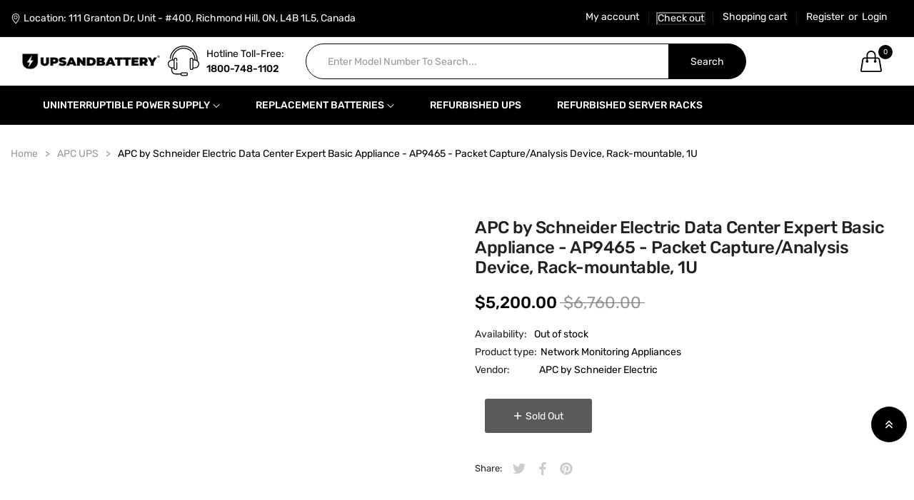

--- FILE ---
content_type: text/html; charset=utf-8
request_url: https://upsandbattery.com/products/ap9465-apc-by-schneider-electric-data-center-expert-basic-appliance
body_size: 58459
content:
<!doctype html>
<html class="no-js" lang="en">
  <head>
    <meta charset="utf-8">
    <meta http-equiv="X-UA-Compatible" content="IE=edge">
    <meta name="viewport" content="width=device-width,initial-scale=1">
    <meta name="theme-color" content="">
    <meta name="google-site-verification" content="S6qY_zewT0yjwqYHpJ31JD6bK-uVZFlfYt4-fZ1c32o" />
    <meta name="google-site-verification" content="3Oyd9IDUIe7cvarDCFVYugRprFJ7hpK7RxxuJIiM0cM" />
    <!-- bootstrap -->
    <link rel="canonical" href="https://upsandbattery.com/products/ap9465-apc-by-schneider-electric-data-center-expert-basic-appliance">
    <link rel="preconnect" href="https://cdn.shopify.com" crossorigin>
    
      <link rel="icon" href="//upsandbattery.com/cdn/shop/files/Logo_White_UPS.jpg?crop=center&height=32&v=1674057207&width=32" type="image/png">
      <!-- iPad icons -->
      <link
        rel="apple-touch-icon-precomposed"
        href="//upsandbattery.com/cdn/shop/files/Logo_White_UPS.jpg?crop=center&height=48&v=1674057207&width=48"
        type="image/png"
      >
      <link rel="nokia-touch-icon" href="//upsandbattery.com/cdn/shop/files/Logo_White_UPS.jpg?crop=center&height=48&v=1674057207&width=48" type="image/png">
    
<link rel="preconnect" href="https://fonts.shopifycdn.com" crossorigin><script type="application/ld+json">
{
  "@context": "https://schema.org",
  "@type": "Product",
  "name": "UPSandBattery",
  "image": "https://upsandbattery.com/cdn/shop/files/BOLDED_BLACK_REG_TRADEMARK.png?v=1689960462&width=250",
  "description": "Secure an emergency power solution for your business and buy the best UPS and batteries for sale online at Toronto's UPSANDBATTERY.",
  "brand": {
    "@type": "Brand",
    "name": "UPSandBattery"
  },
  "url": "https://upsandbattery.com/",
  "offers": {
    "@type": "AggregateOffer",
    "priceCurrency": "CAD",
    "lowPrice": 0.00,
    "highPrice": 0.00,
    "offerCount": 20,
    "availability": "https://schema.org/InStock",
    "seller": {
      "@type": "Organization",
      "name": "UPSandBattery"
    }
  },
  "category": "Emergency Power Solutions",
  "additionalProperty": [
    {
      "@type": "PropertyValue",
      "name": "Location",
      "value": "Richmond Hill, ON"
    },
    {
      "@type": "PropertyValue",
      "name": "Products",
      "value": "UPS systems, replacement batteries, and power solutions"
    }
  ]
}
</script>    
   <title>
      APC by Schneider Electric Data Center Expert Basic Appliance &ndash; UPSANDBATTERY
    </title>
    
    
      <meta name="description" content="APC by Schneider Electric Data Center Expert Basic Appliance">
    

    

<meta property="og:site_name" content="UPSANDBATTERY">
<meta property="og:url" content="https://upsandbattery.com/products/ap9465-apc-by-schneider-electric-data-center-expert-basic-appliance">
<meta property="og:title" content="APC by Schneider Electric Data Center Expert Basic Appliance">
<meta property="og:type" content="product">
<meta property="og:description" content="APC by Schneider Electric Data Center Expert Basic Appliance"><meta property="og:image" content="http://upsandbattery.com/cdn/shop/files/1011990049.jpg?v=1726496810">
  <meta property="og:image:secure_url" content="https://upsandbattery.com/cdn/shop/files/1011990049.jpg?v=1726496810">
  <meta property="og:image:width" content="900">
  <meta property="og:image:height" content="900"><meta property="og:price:amount" content="5,200.00">
  <meta property="og:price:currency" content="CAD"><meta name="twitter:site" content="@https://twitter.com"><meta name="twitter:card" content="summary_large_image">
<meta name="twitter:title" content="APC by Schneider Electric Data Center Expert Basic Appliance">
<meta name="twitter:description" content="APC by Schneider Electric Data Center Expert Basic Appliance">

    
    <script src="//upsandbattery.com/cdn/shop/t/30/assets/prefetch.js?v=99528314690805759481693041309" type="text/javascript"></script>
    

    
    
    <link href="//upsandbattery.com/cdn/shop/t/30/assets/font-awesome.min.css?v=73320011838083628281700847383" rel="stylesheet" type="text/css" media="all" /><link rel="stylesheet" href="//upsandbattery.com/cdn/shop/t/30/assets/component-predictive-search.css?v=77213672833749231241693041309" media="print" onload="this.media='all'"><link href="//upsandbattery.com/cdn/shop/t/30/assets/bootstrap.css?v=48805201725075080871693041309" rel="stylesheet" type="text/css" media="all" />
<link href="//upsandbattery.com/cdn/shop/t/30/assets/theme.css?v=7756372438412951011693041309" rel="stylesheet" type="text/css" media="all" />	
<link href="//upsandbattery.com/cdn/shop/t/30/assets/vendor.min.css?v=16871426716420721791693041309" rel="stylesheet" type="text/css" media="all" />
    <script>
  window.vela = window.vela || {};
  vela.strings = {
    shop_money_with_currency_format: "${{amount}} CAD",
    shop_money_format: "${{amount}}",
    currency: "CAD",
    moneyFormat: "\u003cspan class=\"money conversion-bear-money\"\u003e${{amount}}\u003c\/span\u003e",
    zoomClose: "Close (Esc)",
    zoomPrev: "Previous (Left arrow key)",
    zoomNext: "Next (Right arrow key)",
    productSlideLabel: "Slide [slide_number] of [slide_max].",
    countdownDays: "Days",
    countdownHours: "Hours",
    countdownMinutes: "Mins",
    countdownSeconds: "Secs",
    countdownFinish: "This offer has expired!",
    addToCart: "Add to Cart",
    soldOut: "Sold Out",
    unavailable: "Unavailable",
    inStock: "In stock",
    outStock: "Out of stock",
    cartEmpty: "Your cart is empty",
    cartCookies: "Enable cookies to use the shopping cart",
    newsletterSuccess: "Thanks for subscribing"
  };
  vela.settings = {
    currencies: false,
    cartType: "drawer",
    enableReview: true,
    enablePreLoading: false,
    enableQuickView: true,
    quickViewVariantType: "radio",
    quickViewColorSwatch: true,
    quickViewImageSwatch: true,
    fileURL: "//upsandbattery.com/cdn/shop/files/"
  };
  vela.loading = '<div class="vela-loading"><div class="vela-loading__icon"><span></span><span></span><span></span><span></span></div></div>';
</script><script src="//upsandbattery.com/cdn/shop/t/30/assets/vendor.js?v=162714921228786800891693041309" type="text/javascript"></script>
    <script src="//upsandbattery.com/cdn/shop/t/30/assets/global.js?v=78113230762849895121693041309" defer="defer"></script>
    <script>window.performance && window.performance.mark && window.performance.mark('shopify.content_for_header.start');</script><meta name="google-site-verification" content="i_L0EwDGKSpCJceV2F47tZW467d5_utlYV9j8cNllXo">
<meta id="shopify-digital-wallet" name="shopify-digital-wallet" content="/50992021692/digital_wallets/dialog">
<meta name="shopify-checkout-api-token" content="82bc7ed9741502fccfeacdb3a7f7727a">
<meta id="in-context-paypal-metadata" data-shop-id="50992021692" data-venmo-supported="false" data-environment="production" data-locale="en_US" data-paypal-v4="true" data-currency="CAD">
<link rel="alternate" type="application/json+oembed" href="https://upsandbattery.com/products/ap9465-apc-by-schneider-electric-data-center-expert-basic-appliance.oembed">
<script async="async" src="/checkouts/internal/preloads.js?locale=en-CA"></script>
<link rel="preconnect" href="https://shop.app" crossorigin="anonymous">
<script async="async" src="https://shop.app/checkouts/internal/preloads.js?locale=en-CA&shop_id=50992021692" crossorigin="anonymous"></script>
<script id="apple-pay-shop-capabilities" type="application/json">{"shopId":50992021692,"countryCode":"CA","currencyCode":"CAD","merchantCapabilities":["supports3DS"],"merchantId":"gid:\/\/shopify\/Shop\/50992021692","merchantName":"UPSANDBATTERY","requiredBillingContactFields":["postalAddress","email","phone"],"requiredShippingContactFields":["postalAddress","email","phone"],"shippingType":"shipping","supportedNetworks":["visa","masterCard","amex","discover","interac","jcb"],"total":{"type":"pending","label":"UPSANDBATTERY","amount":"1.00"},"shopifyPaymentsEnabled":true,"supportsSubscriptions":true}</script>
<script id="shopify-features" type="application/json">{"accessToken":"82bc7ed9741502fccfeacdb3a7f7727a","betas":["rich-media-storefront-analytics"],"domain":"upsandbattery.com","predictiveSearch":true,"shopId":50992021692,"locale":"en"}</script>
<script>var Shopify = Shopify || {};
Shopify.shop = "upsandbattery.myshopify.com";
Shopify.locale = "en";
Shopify.currency = {"active":"CAD","rate":"1.0"};
Shopify.country = "CA";
Shopify.theme = {"name":"Speed Optimized : New Theme AYO + Page Loader","id":136953266421,"schema_name":"Velatheme","schema_version":"3.0.0","theme_store_id":null,"role":"main"};
Shopify.theme.handle = "null";
Shopify.theme.style = {"id":null,"handle":null};
Shopify.cdnHost = "upsandbattery.com/cdn";
Shopify.routes = Shopify.routes || {};
Shopify.routes.root = "/";</script>
<script type="module">!function(o){(o.Shopify=o.Shopify||{}).modules=!0}(window);</script>
<script>!function(o){function n(){var o=[];function n(){o.push(Array.prototype.slice.apply(arguments))}return n.q=o,n}var t=o.Shopify=o.Shopify||{};t.loadFeatures=n(),t.autoloadFeatures=n()}(window);</script>
<script>
  window.ShopifyPay = window.ShopifyPay || {};
  window.ShopifyPay.apiHost = "shop.app\/pay";
  window.ShopifyPay.redirectState = null;
</script>
<script id="shop-js-analytics" type="application/json">{"pageType":"product"}</script>
<script defer="defer" async type="module" src="//upsandbattery.com/cdn/shopifycloud/shop-js/modules/v2/client.init-shop-cart-sync_C5BV16lS.en.esm.js"></script>
<script defer="defer" async type="module" src="//upsandbattery.com/cdn/shopifycloud/shop-js/modules/v2/chunk.common_CygWptCX.esm.js"></script>
<script type="module">
  await import("//upsandbattery.com/cdn/shopifycloud/shop-js/modules/v2/client.init-shop-cart-sync_C5BV16lS.en.esm.js");
await import("//upsandbattery.com/cdn/shopifycloud/shop-js/modules/v2/chunk.common_CygWptCX.esm.js");

  window.Shopify.SignInWithShop?.initShopCartSync?.({"fedCMEnabled":true,"windoidEnabled":true});

</script>
<script>
  window.Shopify = window.Shopify || {};
  if (!window.Shopify.featureAssets) window.Shopify.featureAssets = {};
  window.Shopify.featureAssets['shop-js'] = {"shop-cart-sync":["modules/v2/client.shop-cart-sync_ZFArdW7E.en.esm.js","modules/v2/chunk.common_CygWptCX.esm.js"],"init-fed-cm":["modules/v2/client.init-fed-cm_CmiC4vf6.en.esm.js","modules/v2/chunk.common_CygWptCX.esm.js"],"shop-button":["modules/v2/client.shop-button_tlx5R9nI.en.esm.js","modules/v2/chunk.common_CygWptCX.esm.js"],"shop-cash-offers":["modules/v2/client.shop-cash-offers_DOA2yAJr.en.esm.js","modules/v2/chunk.common_CygWptCX.esm.js","modules/v2/chunk.modal_D71HUcav.esm.js"],"init-windoid":["modules/v2/client.init-windoid_sURxWdc1.en.esm.js","modules/v2/chunk.common_CygWptCX.esm.js"],"shop-toast-manager":["modules/v2/client.shop-toast-manager_ClPi3nE9.en.esm.js","modules/v2/chunk.common_CygWptCX.esm.js"],"init-shop-email-lookup-coordinator":["modules/v2/client.init-shop-email-lookup-coordinator_B8hsDcYM.en.esm.js","modules/v2/chunk.common_CygWptCX.esm.js"],"init-shop-cart-sync":["modules/v2/client.init-shop-cart-sync_C5BV16lS.en.esm.js","modules/v2/chunk.common_CygWptCX.esm.js"],"avatar":["modules/v2/client.avatar_BTnouDA3.en.esm.js"],"pay-button":["modules/v2/client.pay-button_FdsNuTd3.en.esm.js","modules/v2/chunk.common_CygWptCX.esm.js"],"init-customer-accounts":["modules/v2/client.init-customer-accounts_DxDtT_ad.en.esm.js","modules/v2/client.shop-login-button_C5VAVYt1.en.esm.js","modules/v2/chunk.common_CygWptCX.esm.js","modules/v2/chunk.modal_D71HUcav.esm.js"],"init-shop-for-new-customer-accounts":["modules/v2/client.init-shop-for-new-customer-accounts_ChsxoAhi.en.esm.js","modules/v2/client.shop-login-button_C5VAVYt1.en.esm.js","modules/v2/chunk.common_CygWptCX.esm.js","modules/v2/chunk.modal_D71HUcav.esm.js"],"shop-login-button":["modules/v2/client.shop-login-button_C5VAVYt1.en.esm.js","modules/v2/chunk.common_CygWptCX.esm.js","modules/v2/chunk.modal_D71HUcav.esm.js"],"init-customer-accounts-sign-up":["modules/v2/client.init-customer-accounts-sign-up_CPSyQ0Tj.en.esm.js","modules/v2/client.shop-login-button_C5VAVYt1.en.esm.js","modules/v2/chunk.common_CygWptCX.esm.js","modules/v2/chunk.modal_D71HUcav.esm.js"],"shop-follow-button":["modules/v2/client.shop-follow-button_Cva4Ekp9.en.esm.js","modules/v2/chunk.common_CygWptCX.esm.js","modules/v2/chunk.modal_D71HUcav.esm.js"],"checkout-modal":["modules/v2/client.checkout-modal_BPM8l0SH.en.esm.js","modules/v2/chunk.common_CygWptCX.esm.js","modules/v2/chunk.modal_D71HUcav.esm.js"],"lead-capture":["modules/v2/client.lead-capture_Bi8yE_yS.en.esm.js","modules/v2/chunk.common_CygWptCX.esm.js","modules/v2/chunk.modal_D71HUcav.esm.js"],"shop-login":["modules/v2/client.shop-login_D6lNrXab.en.esm.js","modules/v2/chunk.common_CygWptCX.esm.js","modules/v2/chunk.modal_D71HUcav.esm.js"],"payment-terms":["modules/v2/client.payment-terms_CZxnsJam.en.esm.js","modules/v2/chunk.common_CygWptCX.esm.js","modules/v2/chunk.modal_D71HUcav.esm.js"]};
</script>
<script>(function() {
  var isLoaded = false;
  function asyncLoad() {
    if (isLoaded) return;
    isLoaded = true;
    var urls = ["https:\/\/currency.conversionbear.com\/script?app=currency\u0026shop=upsandbattery.myshopify.com","https:\/\/boostsales.apps.avada.io\/scripttag\/countdown\/avada-countdown.min.js?shop=upsandbattery.myshopify.com","https:\/\/boostsales.apps.avada.io\/scripttag\/badge\/avada-badge.min.js?shop=upsandbattery.myshopify.com","\/\/satcb.azureedge.net\/Scripts\/satcb.min.js?shop=upsandbattery.myshopify.com","https:\/\/cdn.shopify.com\/s\/files\/1\/0509\/9202\/1692\/t\/30\/assets\/callforprice_install.js?v=1693415759\u0026shop=upsandbattery.myshopify.com","https:\/\/pmslider.netlify.app\/s2\/upsandbattery.js?abg=ffffff\u0026ac1=000000\u0026ap=ms\u0026ar=\u0026at=cho\u0026dbg=\u0026dc1=000000\u0026dc2=676767\u0026dl=v\u0026dp=b\u0026dt=2xthmb\u0026eov=\u0026ev=1\u0026ezc=1\u0026ezh=1\u0026haob=1\u0026haom=1\u0026pvi=1\u0026rti=true\u0026saoh=1\u0026sm=a\u0026v=4\u0026shop=upsandbattery.myshopify.com"];
    for (var i = 0; i < urls.length; i++) {
      var s = document.createElement('script');
      s.type = 'text/javascript';
      s.async = true;
      s.src = urls[i];
      var x = document.getElementsByTagName('script')[0];
      x.parentNode.insertBefore(s, x);
    }
  };
  if(window.attachEvent) {
    window.attachEvent('onload', asyncLoad);
  } else {
    window.addEventListener('load', asyncLoad, false);
  }
})();</script>
<script id="__st">var __st={"a":50992021692,"offset":-18000,"reqid":"18d1a412-0181-4009-9d38-fd23d9264ae4-1768682459","pageurl":"upsandbattery.com\/products\/ap9465-apc-by-schneider-electric-data-center-expert-basic-appliance","u":"1e79e3151e25","p":"product","rtyp":"product","rid":8722742804725};</script>
<script>window.ShopifyPaypalV4VisibilityTracking = true;</script>
<script id="captcha-bootstrap">!function(){'use strict';const t='contact',e='account',n='new_comment',o=[[t,t],['blogs',n],['comments',n],[t,'customer']],c=[[e,'customer_login'],[e,'guest_login'],[e,'recover_customer_password'],[e,'create_customer']],r=t=>t.map((([t,e])=>`form[action*='/${t}']:not([data-nocaptcha='true']) input[name='form_type'][value='${e}']`)).join(','),a=t=>()=>t?[...document.querySelectorAll(t)].map((t=>t.form)):[];function s(){const t=[...o],e=r(t);return a(e)}const i='password',u='form_key',d=['recaptcha-v3-token','g-recaptcha-response','h-captcha-response',i],f=()=>{try{return window.sessionStorage}catch{return}},m='__shopify_v',_=t=>t.elements[u];function p(t,e,n=!1){try{const o=window.sessionStorage,c=JSON.parse(o.getItem(e)),{data:r}=function(t){const{data:e,action:n}=t;return t[m]||n?{data:e,action:n}:{data:t,action:n}}(c);for(const[e,n]of Object.entries(r))t.elements[e]&&(t.elements[e].value=n);n&&o.removeItem(e)}catch(o){console.error('form repopulation failed',{error:o})}}const l='form_type',E='cptcha';function T(t){t.dataset[E]=!0}const w=window,h=w.document,L='Shopify',v='ce_forms',y='captcha';let A=!1;((t,e)=>{const n=(g='f06e6c50-85a8-45c8-87d0-21a2b65856fe',I='https://cdn.shopify.com/shopifycloud/storefront-forms-hcaptcha/ce_storefront_forms_captcha_hcaptcha.v1.5.2.iife.js',D={infoText:'Protected by hCaptcha',privacyText:'Privacy',termsText:'Terms'},(t,e,n)=>{const o=w[L][v],c=o.bindForm;if(c)return c(t,g,e,D).then(n);var r;o.q.push([[t,g,e,D],n]),r=I,A||(h.body.append(Object.assign(h.createElement('script'),{id:'captcha-provider',async:!0,src:r})),A=!0)});var g,I,D;w[L]=w[L]||{},w[L][v]=w[L][v]||{},w[L][v].q=[],w[L][y]=w[L][y]||{},w[L][y].protect=function(t,e){n(t,void 0,e),T(t)},Object.freeze(w[L][y]),function(t,e,n,w,h,L){const[v,y,A,g]=function(t,e,n){const i=e?o:[],u=t?c:[],d=[...i,...u],f=r(d),m=r(i),_=r(d.filter((([t,e])=>n.includes(e))));return[a(f),a(m),a(_),s()]}(w,h,L),I=t=>{const e=t.target;return e instanceof HTMLFormElement?e:e&&e.form},D=t=>v().includes(t);t.addEventListener('submit',(t=>{const e=I(t);if(!e)return;const n=D(e)&&!e.dataset.hcaptchaBound&&!e.dataset.recaptchaBound,o=_(e),c=g().includes(e)&&(!o||!o.value);(n||c)&&t.preventDefault(),c&&!n&&(function(t){try{if(!f())return;!function(t){const e=f();if(!e)return;const n=_(t);if(!n)return;const o=n.value;o&&e.removeItem(o)}(t);const e=Array.from(Array(32),(()=>Math.random().toString(36)[2])).join('');!function(t,e){_(t)||t.append(Object.assign(document.createElement('input'),{type:'hidden',name:u})),t.elements[u].value=e}(t,e),function(t,e){const n=f();if(!n)return;const o=[...t.querySelectorAll(`input[type='${i}']`)].map((({name:t})=>t)),c=[...d,...o],r={};for(const[a,s]of new FormData(t).entries())c.includes(a)||(r[a]=s);n.setItem(e,JSON.stringify({[m]:1,action:t.action,data:r}))}(t,e)}catch(e){console.error('failed to persist form',e)}}(e),e.submit())}));const S=(t,e)=>{t&&!t.dataset[E]&&(n(t,e.some((e=>e===t))),T(t))};for(const o of['focusin','change'])t.addEventListener(o,(t=>{const e=I(t);D(e)&&S(e,y())}));const B=e.get('form_key'),M=e.get(l),P=B&&M;t.addEventListener('DOMContentLoaded',(()=>{const t=y();if(P)for(const e of t)e.elements[l].value===M&&p(e,B);[...new Set([...A(),...v().filter((t=>'true'===t.dataset.shopifyCaptcha))])].forEach((e=>S(e,t)))}))}(h,new URLSearchParams(w.location.search),n,t,e,['guest_login'])})(!0,!1)}();</script>
<script integrity="sha256-4kQ18oKyAcykRKYeNunJcIwy7WH5gtpwJnB7kiuLZ1E=" data-source-attribution="shopify.loadfeatures" defer="defer" src="//upsandbattery.com/cdn/shopifycloud/storefront/assets/storefront/load_feature-a0a9edcb.js" crossorigin="anonymous"></script>
<script crossorigin="anonymous" defer="defer" src="//upsandbattery.com/cdn/shopifycloud/storefront/assets/shopify_pay/storefront-65b4c6d7.js?v=20250812"></script>
<script data-source-attribution="shopify.dynamic_checkout.dynamic.init">var Shopify=Shopify||{};Shopify.PaymentButton=Shopify.PaymentButton||{isStorefrontPortableWallets:!0,init:function(){window.Shopify.PaymentButton.init=function(){};var t=document.createElement("script");t.src="https://upsandbattery.com/cdn/shopifycloud/portable-wallets/latest/portable-wallets.en.js",t.type="module",document.head.appendChild(t)}};
</script>
<script data-source-attribution="shopify.dynamic_checkout.buyer_consent">
  function portableWalletsHideBuyerConsent(e){var t=document.getElementById("shopify-buyer-consent"),n=document.getElementById("shopify-subscription-policy-button");t&&n&&(t.classList.add("hidden"),t.setAttribute("aria-hidden","true"),n.removeEventListener("click",e))}function portableWalletsShowBuyerConsent(e){var t=document.getElementById("shopify-buyer-consent"),n=document.getElementById("shopify-subscription-policy-button");t&&n&&(t.classList.remove("hidden"),t.removeAttribute("aria-hidden"),n.addEventListener("click",e))}window.Shopify?.PaymentButton&&(window.Shopify.PaymentButton.hideBuyerConsent=portableWalletsHideBuyerConsent,window.Shopify.PaymentButton.showBuyerConsent=portableWalletsShowBuyerConsent);
</script>
<script data-source-attribution="shopify.dynamic_checkout.cart.bootstrap">document.addEventListener("DOMContentLoaded",(function(){function t(){return document.querySelector("shopify-accelerated-checkout-cart, shopify-accelerated-checkout")}if(t())Shopify.PaymentButton.init();else{new MutationObserver((function(e,n){t()&&(Shopify.PaymentButton.init(),n.disconnect())})).observe(document.body,{childList:!0,subtree:!0})}}));
</script>
<link id="shopify-accelerated-checkout-styles" rel="stylesheet" media="screen" href="https://upsandbattery.com/cdn/shopifycloud/portable-wallets/latest/accelerated-checkout-backwards-compat.css" crossorigin="anonymous">
<style id="shopify-accelerated-checkout-cart">
        #shopify-buyer-consent {
  margin-top: 1em;
  display: inline-block;
  width: 100%;
}

#shopify-buyer-consent.hidden {
  display: none;
}

#shopify-subscription-policy-button {
  background: none;
  border: none;
  padding: 0;
  text-decoration: underline;
  font-size: inherit;
  cursor: pointer;
}

#shopify-subscription-policy-button::before {
  box-shadow: none;
}

      </style>
<script id="sections-script" data-sections="product-recommendations" defer="defer" src="//upsandbattery.com/cdn/shop/t/30/compiled_assets/scripts.js?v=234544"></script>
<script>window.performance && window.performance.mark && window.performance.mark('shopify.content_for_header.end');</script>

    <style data-shopify>
@font-face {
  font-family: Rubik;
  font-weight: 400;
  font-style: normal;
  font-display: swap;
  src: url("//upsandbattery.com/cdn/fonts/rubik/rubik_n4.c2fb67c90aa34ecf8da34fc1da937ee9c0c27942.woff2") format("woff2"),
       url("//upsandbattery.com/cdn/fonts/rubik/rubik_n4.d229bd4a6a25ec476a0829a74bf3657a5fd9aa36.woff") format("woff");
}

		@font-face {
  font-family: Rubik;
  font-weight: 300;
  font-style: normal;
  font-display: swap;
  src: url("//upsandbattery.com/cdn/fonts/rubik/rubik_n3.28109fbcae8bc8da2127ed6af6c67e4379561eae.woff2") format("woff2"),
       url("//upsandbattery.com/cdn/fonts/rubik/rubik_n3.942906c434ddf3af9a94498663613ee37f663688.woff") format("woff");
}

@font-face {
  font-family: Rubik;
  font-weight: 300;
  font-style: normal;
  font-display: swap;
  src: url("//upsandbattery.com/cdn/fonts/rubik/rubik_n3.28109fbcae8bc8da2127ed6af6c67e4379561eae.woff2") format("woff2"),
       url("//upsandbattery.com/cdn/fonts/rubik/rubik_n3.942906c434ddf3af9a94498663613ee37f663688.woff") format("woff");
}

		@font-face {
  font-family: Rubik;
  font-weight: 500;
  font-style: normal;
  font-display: swap;
  src: url("//upsandbattery.com/cdn/fonts/rubik/rubik_n5.46f1bf0063ef6b3840ba0b9b71e86033a15b4466.woff2") format("woff2"),
       url("//upsandbattery.com/cdn/fonts/rubik/rubik_n5.c73c6e4dcc7dfb4852265eb6e0e59860278f8b84.woff") format("woff");
}

@font-face {
  font-family: Rubik;
  font-weight: 500;
  font-style: normal;
  font-display: swap;
  src: url("//upsandbattery.com/cdn/fonts/rubik/rubik_n5.46f1bf0063ef6b3840ba0b9b71e86033a15b4466.woff2") format("woff2"),
       url("//upsandbattery.com/cdn/fonts/rubik/rubik_n5.c73c6e4dcc7dfb4852265eb6e0e59860278f8b84.woff") format("woff");
}

			@font-face {
  font-family: Rubik;
  font-weight: 600;
  font-style: normal;
  font-display: swap;
  src: url("//upsandbattery.com/cdn/fonts/rubik/rubik_n6.67aea03a872140ecba69ec8f230a6b23b75ea115.woff2") format("woff2"),
       url("//upsandbattery.com/cdn/fonts/rubik/rubik_n6.68bdcdd14ff1017f6af9d9be50d3740fc083b3fd.woff") format("woff");
}

:root {--font-body-family: Rubik, sans-serif;
			--font-body-style: normal;
			--font-body-weight: 400;--font-heading-family: Rubik, sans-serif;
			--font-heading-style: normal;
			--font-heading-weight: 500;--font-special-family: var(--font-heading-family);--font-size-heading: 24px;
		--font-size-heading-mobile: 19px;;

		--font-size-base: 14px;
		--primary: #000000;
		--primary-light: rgba(0, 0, 0, 0.7);
		--secondary: #ffffff;
		--body-color: #000000;
		--body-color-light: #999999;
		
		--body-bg: #ffffff;
		--heading-color: #222222;
		--color-link: #222222;
		--color-link-hover: var(--primary);
		--border-color: #e6e6e6;
    	--shadow: 0px 6px 15px rgba(0, 0, 0, .12);
		--button-border-radius: 30px;
		--header-color: #000000;
		--header-bg: #ffffff;
		--footer-heading-color: #ffffff;
		--footer-color: #fafafa;
		--footer-link: #0294e3;
		--footer-link-hover: #8844fc;
		--footer-bg: #000000;
		--color-copyright-bg: #171d23;
		--color-copyright: #ffffff;
	
		--menu-font-size: 14px;
		--menu-dropdown-font-size: 14px;
		--menu-bg: #000000;
		--menu-color: #ffffff;
		--menu-hover-color: #0294e3;
		--menu-dropdown-bg: #ffffff;
		--menu-dropdown-color: #000000;
		--menu-dropdown-hover-color: #0294e3;

		--vertical-menu-font-size: 14px;
		--vertical-menu-dropdown-font-size: 14px;
		--vertical-menu-bg: #ffffff;
		--vertical-menu-color: #000000;
		--vertical-menu-hover-color: #0294e3;
		--vertical-menu-dropdown-bg: #ffffff;
		--vertical-menu-dropdown-color: #000000;
		--vertical-menu-dropdown-hover-color: #0294e3;

		--breadcrumb-bg: var(--body-bg);
		--breadcrumb-heading-color: var(--heading-color);
		--breadcrumb-color: var(--heading-color);
		--breadcrumb-color-link: var(--heading-color);

		--btn-default-color: #ffffff;
		--btn-default-border-color: #1a1a1a;
		--btn-default-bg-color: #1a1a1a;
		--btn-default-hover-color: #000000;
		--btn-default-hover-border-color: #0f0f0f;
		--btn-default-hover-bg-color: #ffffff;
		
		--product-name-color: #0066c0;
		--product-name-hover-color: var(--primary);

		
		--bs-body-font-family: var(--font-body-family);
		--bs-body-font-weight: var(--font-body-weight);
		--bs-body-font-size: var(--font-size-base);
		--bs-body-color: #000000;
		--bs-body-bg: #ffffff;
		--bs-primary: #000000;
		--bs-primary-rgb: 0, 0, 0
	}
</style>
<link rel="preload" as="font" href="//upsandbattery.com/cdn/fonts/rubik/rubik_n4.c2fb67c90aa34ecf8da34fc1da937ee9c0c27942.woff2" type="font/woff2" crossorigin><link rel="preload" as="font" href="//upsandbattery.com/cdn/fonts/rubik/rubik_n5.46f1bf0063ef6b3840ba0b9b71e86033a15b4466.woff2" type="font/woff2" crossorigin><script>
      document.documentElement.className = document.documentElement.className.replace('no-js', 'js');
    </script>
    <script id="fm-cart-token-script">
      function getCartToken() {
          let idx = document.cookie.indexOf('cart=');
          if (idx == -1) {
              return null;
          }

          let end = document.cookie.indexOf(';', idx);
          return document.cookie.substring(idx + 5, end);
      }

      var shopifyCartEvent = {"note":null,"attributes":{},"original_total_price":0,"total_price":0,"total_discount":0,"total_weight":0.0,"item_count":0,"items":[],"requires_shipping":false,"currency":"CAD","items_subtotal_price":0,"cart_level_discount_applications":[],"checkout_charge_amount":0};


      



      

      var tId = "";
      tId = setInterval(function () {
          try {
              shopifyCartEvent.token = getCartToken();
              FM.trackMasEvent("shopify.added_product_to_cart", true, shopifyCartEvent);
              clearInterval(tId);
          } catch (err) {
              console.error("FM not loaded yet", err);
          }
      }, 300);
    </script>

    
    

  <script>window.pmsliderProductPreload = {"id":8722742804725,"title":"APC by Schneider Electric Data Center Expert Basic Appliance - AP9465 - Packet Capture\/Analysis Device, Rack-mountable, 1U","handle":"ap9465-apc-by-schneider-electric-data-center-expert-basic-appliance","description":"Product Features:\u003cul class=\"spec\"\u003e\n\u003cli\u003eBrand: APC by Schneider Electric\u003c\/li\u003e\n\u003cli\u003eProduct Type: Packet Capture\/Analysis Device\u003c\/li\u003e\n\u003cli\u003eManufacturer Part Number: AP9465\u003c\/li\u003e\n\u003cli\u003eForm Factor: Rack-mountable\u003c\/li\u003e\n\u003cli\u003eRack Height: 1U\u003c\/li\u003e\n\u003cbr\u003eMarketing Information: A scaleable monitoring software that collects, organizes, and distributes critical device information providing a comprehensive view of equipment.\u003c\/ul\u003e\u003cdiv class=\"desc\"\u003eProduct Specifications:\u003cbr\u003e\u003cdiv style=\"display:block;\"\u003eProduct Features:\u003ctable\u003e\n\u003cthead\u003e\u003ctr\u003e\u003cth\u003ePRODUCT SPECIFICATIONS\u003c\/th\u003e\u003c\/tr\u003e\u003c\/thead\u003e\n\u003ctbody\u003e\n\u003cli\u003eManufacturer:Schneider Electric SA\u003c\/li\u003e\n\u003cli\u003eManufacturer Part Number:AP9465\u003c\/li\u003e\n\u003cli\u003eManufacturer Website Address:http:\/\/www.schneider-electric.com\u003c\/li\u003e\n\u003cli\u003eBrand Name:APC by Schneider Electric\u003c\/li\u003e\n\u003cli\u003eProduct Model:AP9465\u003c\/li\u003e\n\u003cli\u003eProduct Name:Data Center Expert Basic Appliance\u003c\/li\u003e\n\u003cbr\u003e\u003ctr\u003e\n\u003ctd\u003eColor Family\u003c\/td\u003e\n\u003ctd\u003eBlack\u003c\/td\u003e\n\u003c\/tr\u003e\n\u003ctr\u003e\n\u003ctd\u003eProduct Color\u003c\/td\u003e\n\u003ctd\u003eBlack\u003c\/td\u003e\n\u003c\/tr\u003e\n\u003ctr\u003e\n\u003ctd\u003eForm Factor\u003c\/td\u003e\n\u003ctd\u003eRack-mountable\u003c\/td\u003e\n\u003c\/tr\u003e\n\u003ctr\u003e\n\u003ctd\u003eRack Height\u003c\/td\u003e\n\u003ctd\u003e1U\u003c\/td\u003e\n\u003c\/tr\u003e\n\u003ctr\u003e\n\u003ctd\u003eMounting Location\u003c\/td\u003e\n\u003ctd\u003eFront\u003c\/td\u003e\n\u003c\/tr\u003e\n\u003ctr\u003e\n\u003ctd\u003eHeight\u003c\/td\u003e\n\u003ctd\u003e1.73\" (44 mm)\u003c\/td\u003e\n\u003c\/tr\u003e\n\u003ctr\u003e\n\u003ctd\u003eWidth\u003c\/td\u003e\n\u003ctd\u003e19.02\" (483 mm)\u003c\/td\u003e\n\u003c\/tr\u003e\n\u003ctr\u003e\n\u003ctd\u003eDepth\u003c\/td\u003e\n\u003ctd\u003e15\" (381 mm)\u003c\/td\u003e\n\u003c\/tr\u003e\n\u003ctr\u003e\n\u003ctd\u003eWeight (Approximate)\u003c\/td\u003e\n\u003ctd\u003e21.05 lb (9548.12 g)\u003c\/td\u003e\n\u003c\/tr\u003e\n\u003ctr\u003e\n\u003ctd\u003ePackage Contents\u003c\/td\u003e\n\u003ctd\u003e\u003cul\u003e \u003cli\u003eData Center Expert Basic Appliance\u003c\/li\u003e \u003cli\u003e1 node surveillance license key\u003c\/li\u003e \u003cli\u003e25-node license key\u003c\/li\u003e \u003cli\u003eCD with software\u003c\/li\u003e \u003cli\u003eInstallation guide\u003c\/li\u003e \u003cli\u003eServer appliance\u003c\/li\u003e \u003cli\u003eUser manual\u003c\/li\u003e \u003c\/ul\u003e\u003c\/td\u003e\n\u003c\/tr\u003e\n\u003ctr\u003e\n\u003ctd\u003eApplication\/Usage\u003c\/td\u003e\n\u003ctd\u003eNetwork Monitoring\u003c\/td\u003e\n\u003c\/tr\u003e\n\u003ctr\u003e\n\u003ctd\u003eProduct Take Back Program\u003c\/td\u003e\n\u003ctd\u003eNo\u003c\/td\u003e\n\u003c\/tr\u003e\n\u003ctr\u003e\n\u003ctd\u003eREACH Declaration URL\u003c\/td\u003e\n\u003ctd\u003ehttps:\/\/checkaproduct.se.com\/DistantRequestDispatcher.aspx?action=exportPdfReach\u0026amp;pid=759500\u0026amp;lang=en-us\u003c\/td\u003e\n\u003c\/tr\u003e\n\u003ctr\u003e\n\u003ctd\u003eEnvironmental Profile Availability\u003c\/td\u003e\n\u003ctd\u003ehttps:\/\/download.schneider-electric.com\/files?p_enDocType=Environmental+Disclosure\u0026amp;p_Doc_Ref=ENVPEP1512011_EN\u003c\/td\u003e\n\u003c\/tr\u003e\n\u003ctr\u003e\n\u003ctd\u003eEnd of Life Manual Availability\u003c\/td\u003e\n\u003ctd\u003ehttps:\/\/download.schneider-electric.com\/files?p_enDocType=Circularity+Profile\u0026amp;p_Doc_Ref=ENVEOLI1512011_EN\u003c\/td\u003e\n\u003c\/tr\u003e\n\u003ctr\u003e\n\u003ctd\u003eCountry of Origin\u003c\/td\u003e\n\u003ctd\u003ePhilippines\u003c\/td\u003e\n\u003c\/tr\u003e\n\u003ctr\u003e\n\u003ctd\u003eLimited Warranty\u003c\/td\u003e\n\u003ctd\u003e2 Year\u003c\/td\u003e\n\u003c\/tr\u003e\n\u003c\/tbody\u003e\n\u003c\/table\u003e\n\u003c\/div\u003e\n\u003c\/div\u003e","published_at":"2024-09-14T06:33:46-04:00","created_at":"2024-07-01T04:10:50-04:00","vendor":"APC by Schneider Electric","type":"Network Monitoring Appliances","tags":["1U","APC by Schneider Electric","Packet Capture\/Analysis Device","Rack-mountable"],"price":520000,"price_min":520000,"price_max":520000,"available":false,"price_varies":false,"compare_at_price":676000,"compare_at_price_min":676000,"compare_at_price_max":676000,"compare_at_price_varies":false,"variants":[{"id":45641717907701,"title":"Default Title","option1":"Default Title","option2":null,"option3":null,"sku":"AP9465","requires_shipping":true,"taxable":true,"featured_image":null,"available":false,"name":"APC by Schneider Electric Data Center Expert Basic Appliance - AP9465 - Packet Capture\/Analysis Device, Rack-mountable, 1U","public_title":null,"options":["Default Title"],"price":520000,"weight":21,"compare_at_price":676000,"inventory_management":"shopify","barcode":"0731304262367","requires_selling_plan":false,"selling_plan_allocations":[]}],"images":["\/\/upsandbattery.com\/cdn\/shop\/files\/1011990049.jpg?v=1726496810","\/\/upsandbattery.com\/cdn\/shop\/files\/1011990049_b98ea3d9-afa4-41f6-b8bc-cc1cdfb8dd04.jpg?v=1726496811"],"featured_image":"\/\/upsandbattery.com\/cdn\/shop\/files\/1011990049.jpg?v=1726496810","options":["Title"],"media":[{"alt":"AP9465_APC by Schneider Electric Data Center Expert Basic Appliance","id":34814871175413,"position":1,"preview_image":{"aspect_ratio":1.0,"height":900,"width":900,"src":"\/\/upsandbattery.com\/cdn\/shop\/files\/1011990049.jpg?v=1726496810"},"aspect_ratio":1.0,"height":900,"media_type":"image","src":"\/\/upsandbattery.com\/cdn\/shop\/files\/1011990049.jpg?v=1726496810","width":900},{"alt":"AP9465_APC by Schneider Electric Data Center Expert Basic Appliance","id":34814871372021,"position":2,"preview_image":{"aspect_ratio":1.0,"height":1500,"width":1500,"src":"\/\/upsandbattery.com\/cdn\/shop\/files\/1011990049_b98ea3d9-afa4-41f6-b8bc-cc1cdfb8dd04.jpg?v=1726496811"},"aspect_ratio":1.0,"height":1500,"media_type":"image","src":"\/\/upsandbattery.com\/cdn\/shop\/files\/1011990049_b98ea3d9-afa4-41f6-b8bc-cc1cdfb8dd04.jpg?v=1726496811","width":1500}],"requires_selling_plan":false,"selling_plan_groups":[],"content":"Product Features:\u003cul class=\"spec\"\u003e\n\u003cli\u003eBrand: APC by Schneider Electric\u003c\/li\u003e\n\u003cli\u003eProduct Type: Packet Capture\/Analysis Device\u003c\/li\u003e\n\u003cli\u003eManufacturer Part Number: AP9465\u003c\/li\u003e\n\u003cli\u003eForm Factor: Rack-mountable\u003c\/li\u003e\n\u003cli\u003eRack Height: 1U\u003c\/li\u003e\n\u003cbr\u003eMarketing Information: A scaleable monitoring software that collects, organizes, and distributes critical device information providing a comprehensive view of equipment.\u003c\/ul\u003e\u003cdiv class=\"desc\"\u003eProduct Specifications:\u003cbr\u003e\u003cdiv style=\"display:block;\"\u003eProduct Features:\u003ctable\u003e\n\u003cthead\u003e\u003ctr\u003e\u003cth\u003ePRODUCT SPECIFICATIONS\u003c\/th\u003e\u003c\/tr\u003e\u003c\/thead\u003e\n\u003ctbody\u003e\n\u003cli\u003eManufacturer:Schneider Electric SA\u003c\/li\u003e\n\u003cli\u003eManufacturer Part Number:AP9465\u003c\/li\u003e\n\u003cli\u003eManufacturer Website Address:http:\/\/www.schneider-electric.com\u003c\/li\u003e\n\u003cli\u003eBrand Name:APC by Schneider Electric\u003c\/li\u003e\n\u003cli\u003eProduct Model:AP9465\u003c\/li\u003e\n\u003cli\u003eProduct Name:Data Center Expert Basic Appliance\u003c\/li\u003e\n\u003cbr\u003e\u003ctr\u003e\n\u003ctd\u003eColor Family\u003c\/td\u003e\n\u003ctd\u003eBlack\u003c\/td\u003e\n\u003c\/tr\u003e\n\u003ctr\u003e\n\u003ctd\u003eProduct Color\u003c\/td\u003e\n\u003ctd\u003eBlack\u003c\/td\u003e\n\u003c\/tr\u003e\n\u003ctr\u003e\n\u003ctd\u003eForm Factor\u003c\/td\u003e\n\u003ctd\u003eRack-mountable\u003c\/td\u003e\n\u003c\/tr\u003e\n\u003ctr\u003e\n\u003ctd\u003eRack Height\u003c\/td\u003e\n\u003ctd\u003e1U\u003c\/td\u003e\n\u003c\/tr\u003e\n\u003ctr\u003e\n\u003ctd\u003eMounting Location\u003c\/td\u003e\n\u003ctd\u003eFront\u003c\/td\u003e\n\u003c\/tr\u003e\n\u003ctr\u003e\n\u003ctd\u003eHeight\u003c\/td\u003e\n\u003ctd\u003e1.73\" (44 mm)\u003c\/td\u003e\n\u003c\/tr\u003e\n\u003ctr\u003e\n\u003ctd\u003eWidth\u003c\/td\u003e\n\u003ctd\u003e19.02\" (483 mm)\u003c\/td\u003e\n\u003c\/tr\u003e\n\u003ctr\u003e\n\u003ctd\u003eDepth\u003c\/td\u003e\n\u003ctd\u003e15\" (381 mm)\u003c\/td\u003e\n\u003c\/tr\u003e\n\u003ctr\u003e\n\u003ctd\u003eWeight (Approximate)\u003c\/td\u003e\n\u003ctd\u003e21.05 lb (9548.12 g)\u003c\/td\u003e\n\u003c\/tr\u003e\n\u003ctr\u003e\n\u003ctd\u003ePackage Contents\u003c\/td\u003e\n\u003ctd\u003e\u003cul\u003e \u003cli\u003eData Center Expert Basic Appliance\u003c\/li\u003e \u003cli\u003e1 node surveillance license key\u003c\/li\u003e \u003cli\u003e25-node license key\u003c\/li\u003e \u003cli\u003eCD with software\u003c\/li\u003e \u003cli\u003eInstallation guide\u003c\/li\u003e \u003cli\u003eServer appliance\u003c\/li\u003e \u003cli\u003eUser manual\u003c\/li\u003e \u003c\/ul\u003e\u003c\/td\u003e\n\u003c\/tr\u003e\n\u003ctr\u003e\n\u003ctd\u003eApplication\/Usage\u003c\/td\u003e\n\u003ctd\u003eNetwork Monitoring\u003c\/td\u003e\n\u003c\/tr\u003e\n\u003ctr\u003e\n\u003ctd\u003eProduct Take Back Program\u003c\/td\u003e\n\u003ctd\u003eNo\u003c\/td\u003e\n\u003c\/tr\u003e\n\u003ctr\u003e\n\u003ctd\u003eREACH Declaration URL\u003c\/td\u003e\n\u003ctd\u003ehttps:\/\/checkaproduct.se.com\/DistantRequestDispatcher.aspx?action=exportPdfReach\u0026amp;pid=759500\u0026amp;lang=en-us\u003c\/td\u003e\n\u003c\/tr\u003e\n\u003ctr\u003e\n\u003ctd\u003eEnvironmental Profile Availability\u003c\/td\u003e\n\u003ctd\u003ehttps:\/\/download.schneider-electric.com\/files?p_enDocType=Environmental+Disclosure\u0026amp;p_Doc_Ref=ENVPEP1512011_EN\u003c\/td\u003e\n\u003c\/tr\u003e\n\u003ctr\u003e\n\u003ctd\u003eEnd of Life Manual Availability\u003c\/td\u003e\n\u003ctd\u003ehttps:\/\/download.schneider-electric.com\/files?p_enDocType=Circularity+Profile\u0026amp;p_Doc_Ref=ENVEOLI1512011_EN\u003c\/td\u003e\n\u003c\/tr\u003e\n\u003ctr\u003e\n\u003ctd\u003eCountry of Origin\u003c\/td\u003e\n\u003ctd\u003ePhilippines\u003c\/td\u003e\n\u003c\/tr\u003e\n\u003ctr\u003e\n\u003ctd\u003eLimited Warranty\u003c\/td\u003e\n\u003ctd\u003e2 Year\u003c\/td\u003e\n\u003c\/tr\u003e\n\u003c\/tbody\u003e\n\u003c\/table\u003e\n\u003c\/div\u003e\n\u003c\/div\u003e"}</script>
  <script>window.pmsliderInstallConfig = {"i_m_ivonpl":true,"rti":true,"i_mo_rs":".product__primary .product__media-wrapper","i_mo_rs_a":true,"tc":{"theme_store_id":796}}</script>
  
  <script src="https://pmslider.netlify.app/s2/upsandbattery.js?abg=ffffff&ac1=000000&ap=ms&ar=&at=cho&dbg=&dc1=000000&dc2=676767&dl=v&dp=b&dt=2xthmb&eov=&ev=1&ezc=1&ezh=1&haob=1&haom=1&pvi=1&rti=true&saoh=1&sm=a&v=4&shop=upsandbattery.myshopify.com"></script>

    
  



<script type='text/javascript'>

var lang_metafield = '{"translate_language_name":"en","trans_call_for_price_label":"Call for Price","trans_phone_no_label":"Call for Price & Stock:","trans_whatsapp_message":"","trans_whatsapp_label":"","trans_contact_form_heading":"Call for Price for","trans_name_label":"Name","trans_error_name_label":"Please fill out this field.","trans_email_label":"Email","trans_error_email_label":"Please fill out this field.","trans_phone_label":" Phone Number","trans_error_phone_label":"Please fill out this field.","trans_comment_label":"Comment","trans_error_comment_label":"Please fill out this field.","trans_submit_label":"Submit","trans_unavailable_label":"Unavailable","trans_thankyou_header":"Success","trans_thankyou_msg":"Your Request Submitted Successfully."}';

if (lang_metafield=='') { 
	lang_metafield = JSON.parse('{"translate_language_name":"en","trans_call_for_price_label":"Call for Price","trans_phone_no_label":"Call for Price & Stock:","trans_whatsapp_message":"","trans_whatsapp_label":"","trans_contact_form_heading":"Call for Price for","trans_name_label":"Name","trans_error_name_label":"Please fill out this field.","trans_email_label":"Email","trans_error_email_label":"Please fill out this field.","trans_phone_label":" Phone Number","trans_error_phone_label":"Please fill out this field.","trans_comment_label":"Comment","trans_error_comment_label":"Please fill out this field.","trans_submit_label":"Submit","trans_unavailable_label":"Unavailable","trans_thankyou_header":"Success","trans_thankyou_msg":"Your Request Submitted Successfully."}');
}
else{
	lang_metafield =JSON.parse('{"translate_language_name":"en","trans_call_for_price_label":"Call for Price","trans_phone_no_label":"Call for Price & Stock:","trans_whatsapp_message":"","trans_whatsapp_label":"","trans_contact_form_heading":"Call for Price for","trans_name_label":"Name","trans_error_name_label":"Please fill out this field.","trans_email_label":"Email","trans_error_email_label":"Please fill out this field.","trans_phone_label":" Phone Number","trans_error_phone_label":"Please fill out this field.","trans_comment_label":"Comment","trans_error_comment_label":"Please fill out this field.","trans_submit_label":"Submit","trans_unavailable_label":"Unavailable","trans_thankyou_header":"Success","trans_thankyou_msg":"Your Request Submitted Successfully."}');  
}

var handle_array = ["3-relay-i-o-mini-module","apc-av-j-type-power-conditioner-j10-ups-600-watt-1000-va","apc-av-j-type-power-conditioner-j15-ups-865-watt-1500-va","apc-av-j-type-power-conditioner-j25b-ups-865-watt-1500-va","apc-av-j-type-power-conditioner-j35b-ups-865-watt-1500-va","apc-av-s-type-power-conditioner-s20-ups-125-kw-1500-va","apc-back-ups-650-ups-390-watt-650-va","apc-back-ups-be425m-ups-255-watt-425-va","apc-back-ups-be600m1-ups-330-watt-600-va","apc-back-ups-be850g2-ups-450-watt-850-va","apc-back-ups-be850m2-ups-450-watt-850-va","apc-back-ups-bn450m-ca-ups-255-watt-450-va","apc-back-ups-bn650m1-ups-350-watt-650-va","apc-back-ups-bn900m-ups-480-watt-900-va","apc-back-ups-connect-50-ups-50-watt-84-va-not-sold-in-vermont","apc-back-ups-connect-90-ups-75-watt-125-va","apc-back-ups-cs-325-ups-210-watt-350-va","apc-back-ups-cs-350-ups-210-watt-350-va","apc-back-ups-cs-500-ups-300-watt-500-va","apc-back-ups-es-550-ups-330-watt-550-va","apc-back-ups-pro-1000-ups-600-watt-1000-va","apc-back-ups-pro-1500-ups-865-watt-1500-va","apc-back-ups-pro-900-ups-540-watt-900-va","apc-back-ups-pro-bn-1350va-ups-810-watt-1350-va","apc-back-ups-pro-bn-1500va-ups-900-watt-1500-va","apc-back-ups-pro-br-ups-600-watt-1000-va","apc-back-ups-pro-br-ups-810-watt-1350-va","apc-back-ups-pro-br1500ms-ups-900-watt-1500-va","apc-back-ups-pro-bx1000m-ups-600-watt-1000-va","apc-back-ups-pro-bx1350m-ups-810-watt-1350-va","apc-back-ups-pro-bx1500m-ups-900-watt-1500-va","apc-back-ups-pro-bx850m-ups-510-watt-850-va","apc-back-ups-rs-500-ups-300-watt-500-va","apc-back-ups-rs-lcd-550-master-control-ups-330-watt-550-va","apc-back-ups-rs-lcd-700-master-control-ups-420-watt-700-va","apc-back-ups-xs-1000-ups-600-watt-1000-va","apc-back-ups-xs-1500-ups-865-watt-1500-va","apc-galaxy-vm-225-kva-ups-2025-kw-225000-va","apc-galaxy-vs-gvsups25kfs-ups-25-kw-25000-va","apc-gutor-pxc-ups-375-kw-37500-va","apc-gutor-pxc-ups-50-kw-50000-va","apc-gutor-pxc-ups-75-kw-75000-va","apc-gutor-pxc-ul-ups-100-kw-100000-va","apc-gutor-pxc-ul-ups-25-kw-25000-va","apc-gutor-pxc-ul-100kva-480-208v-iso-transformer-single-feed-ups-100-kw-100000-va-with-apc-ups-network-management-card-ap9635","apc-gutor-pxc-ul-100kva-600-208v-iso-transformer-dual-feed-ups-100-kw-100000-va-with-apc-ups-network-management-card-ap9635","apc-gutor-pxc-ul-25kva-480-208v-iso-transformer-dual-feed-ups-25-kw-25000-va-with-apc-ups-network-management-card-ap9635","apc-gutor-pxc-ul-25kva-600-208v-iso-transformer-dual-feed-ups-25-kw-25000-va-with-apc-ups-network-management-card-ap9635","apc-gutor-pxc-ul-375kva-480-208v-iso-transformer-single-feed-ups-375-kw-37500-va-with-apc-ups-network-management-card-ap9635","apc-gutor-pxc-ul-375kva-600-208v-iso-transformer-single-feed-ups-375-kw-37500-va-with-apc-ups-network-management-card-ap9635","apc-gutor-pxc-ul-480-208v-iso-transformer-dual-feed-ups-100-kw-100000-va-with-apc-ups-network-management-card-ap9635","apc-gutor-pxc-ul-480-208v-iso-transformer-dual-feed-ups-375-kw-37500-va-with-apc-ups-network-management-card-ap9635","apc-gutor-pxc-ul-480-208v-iso-transformer-single-feed-ups-25-kw-25000-va-with-apc-ups-network-management-card-ap9635","apc-gutor-pxc-ul-480-208v-iso-transformer-single-feed-ups-75-kw-75000-va-with-apc-ups-network-management-card-ap9635","apc-gutor-pxc-ul-50kva-480-208v-iso-transformer-dual-feed-ups-50-kw-50000-va-with-apc-ups-network-management-card-ap9635","apc-gutor-pxc-ul-50kva-480-208v-iso-transformer-single-feed-ups-50-kw-50000-va-with-apc-ups-network-management-card-ap9635","apc-gutor-pxc-ul-50kva-600-208v-iso-transformer-dual-feed-ups-50-kw-50000-va-with-apc-ups-network-management-card-ap9635","apc-gutor-pxc-ul-50kva-600-208v-iso-transformer-single-feed-ups-50-kw-50000-va-with-apc-ups-network-management-card-ap9635","apc-gutor-pxc-ul-600-208v-iso-transformer-dual-feed-ups-375-kw-37500-va-with-apc-ups-network-management-card-ap9635","apc-gutor-pxc-ul-600-208v-iso-transformer-dual-feed-ups-75-kw-75000-va-with-apc-ups-network-management-card-ap9635","apc-gutor-pxc-ul-600-208v-iso-transformer-single-feed-ups-100-kw-100000-va-with-apc-ups-network-management-card-ap9635","apc-gutor-pxc-ul-600-208v-iso-transformer-single-feed-ups-25-kw-25000-va-with-apc-ups-network-management-card-ap9635","apc-gutor-pxc-ul-600-208v-iso-transformer-single-feed-ups-75-kw-75000-va-with-apc-ups-network-management-card-ap9635","apc-gutor-pxc-ul-75kva-480-208v-iso-transformer-dual-feed-ups-75-kw-75000-va-with-apc-ups-network-management-card-ap9635","apc-industrial-panel-and-din-rail-ups-with-standard-battery-ups-325-watt-500-va","apc-marine-smart-ups-on-line-ups-4500-watt-5000-va","apc-marine-smart-ups-on-line-ups-6000-watt-6000-va","apc-panel-mount-ups-325-watt-500-va","apc-powershield-ups-27-watt","apc-secureups-xu1k3llxxrcc-ups-1300-watt-1300-va","apc-smart-ups-ups-27-kw-3000-va","apc-smart-ups-ups-325-watt-500-va","apc-smart-ups-ups-4-kw-5000-va","apc-smart-ups-ups-4-kw-5000-va-with-208v-to-120-208v-transformer","apc-smart-ups-ups-800-watt-1000-va-not-sold-in-vermont","apc-smart-ups-1000-lcd-ups-700-watt-1000-va","apc-smart-ups-1000va-lcd-ups-700-watt-1000-va-not-sold-in-vermont","apc-smart-ups-1000va-lcd-ups-700-watt-1000-va-with-apc-smartconnect","apc-smart-ups-1000va-lcd-rm-ups-700-watt-1000-va-with-apc-smartconnect","apc-smart-ups-1500-lcd-ups-1-kw-1440-va-with-apc-smartconnect","apc-smart-ups-1500-lcd-ups-1-kw-1440-va-with-apc-ups-network-management-card-not-sold-in-vermont","apc-smart-ups-1500-lcd-ups-1-kw-1500-va","apc-smart-ups-1500-lcd-ups-1-kw-1500-va-not-sold-in-vermont","apc-smart-ups-1500-lcd-ups-1000-watt-1500-va","apc-smart-ups-1500-lcd-rm-ups-1000-watt-1500-va-with-apc-ups-network-management-card-ap9630","apc-smart-ups-1500va-lcd-ups-1000-watt-1440-va-not-sold-in-vermont","apc-smart-ups-1500va-lcd-rm-ups-1-kw-1500-va-not-sold-in-vermont","apc-smart-ups-1500va-lcd-rm-ups-1-kw-1500-va-with-apc-ups-network-management-card","apc-smart-ups-1500va-lcd-rm-ups-1000-watt-1440-va-not-sold-in-vermont","apc-smart-ups-1500va-lcd-rm-ups-1000-watt-1440-va-with-apc-ups-network-management-card-not-sold-in-vermont","apc-smart-ups-1500va-shipboard-ups-980-watt-1440-va-not-sold-in-vermont","apc-smart-ups-1500va-usb-serial-ups-1500-va","apc-smart-ups-1500va-usb-ups-1-kw-1440-va-not-sold-in-vermont","apc-smart-ups-2200-lcd-ups-198-kw-2200-va","apc-smart-ups-2200va-lcd-rm-ups-198-kw-2200-va-with-apc-ups-network-management-card","apc-smart-ups-2200va-lcd-rm-2u-ups-198-kw-2200-va","apc-smart-ups-2200va-lcd-rm-2u-ups-1980-watt-2200-va","apc-smart-ups-3000-lcd-ups-27-kw-3000-va","apc-smart-ups-3000-rm-2u-lcd-ups-27-kw-3000-va-with-apc-ups-network-management-card","apc-smart-ups-3000va-lcd-rm-ups-27-kw-2880-va","apc-smart-ups-3000va-lcd-rm-ups-2700-watt-3000-va-with-apc-ups-network-management-card","apc-smart-ups-3000va-xl-ups-27-kw-3000-va","apc-smart-ups-700va-ups-450-watt-700-va-not-sold-in-vermont","apc-smart-ups-700va-shipboard-ups-450-watt-700-va-not-sold-in-vermont","apc-smart-ups-750-ups-500-watt-750-va","apc-smart-ups-750-lcd-ups-500-watt-750-va","apc-smart-ups-750-lcd-ups-500-watt-750-va-not-sold-in-vermont","apc-smart-ups-750va-lcd-ups-500-watt-750-va-with-apc-smartconnect","apc-smart-ups-750va-lcd-rm-ups-500-watt-750-va-with-apc-smartconnect","apc-smart-ups-750va-lcd-rm-ups-500-watt-750-va-with-apc-ups-network-management-card-not-sold-in-vermont","apc-smart-ups-750va-lcd-rm-ups-500-watt-750-va-with-apc-ups-network-management-card","apc-smart-ups-750va-lcd-rm-ups-500-watt-750-va-with-apc-ups-network-management-card-ap9630","apc-smart-ups-c-1000va-2u-lcd-ups-600-watt-1000-va","apc-smart-ups-c-1000va-lcd-ups-600-watt-1000-va","apc-smart-ups-c-1500va-2u-lcd-ups-900-watt-1500-va","apc-smart-ups-c-1500va-lcd-ups-900-watt-1500-va","apc-smart-ups-c-smc1000-2uc-ups-600-watt-1000-va-with-apc-smartconnect","apc-smart-ups-c-smc1000c-ups-600-watt-1000-va-with-apc-smartconnect","apc-smart-ups-c-smc1500-2uc-ups-900-watt-1440-va-with-apc-smartconnect","apc-smart-ups-c-smc1500c-ups-900-watt-1440-va-with-apc-smartconnect","apc-smart-ups-charge-mobile-battery-ups-388-watt-400-va-li-ion","apc-smart-ups-li-ion-1000va-short-depth-with-smartconnect-ups-800-watt-1000-va-not-sold-in-vermont","apc-smart-ups-li-ion-500va-short-depth-ups-400-watt-500-va-with-apc-ups-network-management-card-ap9631","apc-smart-ups-li-ion-500va-short-depth-with-smartconnect-ups-400-watt-500-va","apc-smart-ups-li-ion-750va-short-depth-with-smartconnect-ups-500-watt-750-va-not-sold-in-vermont","apc-smart-ups-on-line-10000va-ups-10-kw-10000-va","apc-smart-ups-on-line-10000va-rm-ups-10-kw-10000-va","apc-smart-ups-rm-ups-16-kw-2200-va","apc-smart-ups-rm-1000va-usb-serial-ups-640-watt-1000-va","apc-smart-ups-rm-1000va-usb-serial-ups-670-watt-1000-va","apc-smart-ups-rm-1000va-usb-ups-640-watt-1000-va-not-sold-in-vermont","apc-smart-ups-rm-1500va-shipboard-ups-980-watt-1440-va-not-sold-in-vermont","apc-smart-ups-rm-2000va-ruggedized-version-ups-14-kw-2000-va","apc-smart-ups-rm-3000va-shipboard-ups-225-kw-3000-va","apc-smart-ups-rm-750va-usb-ups-480-watt-750-va","apc-smart-ups-rm-750va-usb-ups-480-watt-750-va-not-sold-in-vermont","apc-smart-ups-rt-ups-105-kw-1500-va","apc-smart-ups-rt-ups-10000-va","apc-smart-ups-rt-ups-16-kw-20000-va","apc-smart-ups-rt-ups-16-kw-20000-va-with-208v-to-120v-step-down-transformer","apc-smart-ups-rt-ups-21-kw-3000-va","apc-smart-ups-rt-ups-4-kw-5000-va","apc-smart-ups-rt-ups-42-kw-6000-va","apc-smart-ups-rt-ups-42-kw-6000-va-with-208v-to-120v-2u-step-down-transformer","apc-smart-ups-rt-ups-64-kw-8000-va-with-208v-to-120v-2u-step-down-transformer","apc-smart-ups-rt-ups-6000-va","apc-smart-ups-rt-1000-marine-ups-700-watt-1000-va","apc-smart-ups-rt-1000-ups-700-watt-1000-va","apc-smart-ups-rt-10000va-ups-8-kw-10000-va","apc-smart-ups-rt-10000va-with-two-step-down-transformer-ups-8-kw-10000-va","apc-smart-ups-rt-1000va-ups-800-watt-1000-va","apc-smart-ups-rt-1500va-rm-120v-network-card-ups-105-kw-1500-va-with-apc-ups-network-management-card-ap9631","apc-smart-ups-rt-15kva-rm-ups-12-kw-15000-va","apc-smart-ups-rt-15kva-rm-ups-12-kw-15000-va-with-208v-to-120v-step-down-transformer","apc-smart-ups-rt-18kva-rm-ups-16-kw-18000-va","apc-smart-ups-rt-2200-marine-ups-154-kw-2200-va","apc-smart-ups-rt-3000-marine-ups-21-kw-3000-va","apc-smart-ups-rt-3000-ups-21-kw-3000-va","apc-smart-ups-rt-6000-ups-42-kw-6000-va","apc-smart-ups-rt-6000-marine-ups-42-kw-6000-va","apc-smart-ups-rt-8000va-ups-64-kw-8000-va","apc-smart-ups-rt-8000va-ups-64-kw-8000-va-with-208v-to-120v-step-down-transformer","apc-smart-ups-rt-8000va-rm-ups-8000-va","apc-smart-ups-sc-420va-ups-260-watt-420-va-not-sold-in-vermont","apc-smart-ups-sc-420va-ups-260-watt-420-va","apc-smart-ups-sc-450va-ups-280-watt-450-va-not-sold-in-vermont","apc-smart-ups-sc-450va-ups-280-watt-450-va","apc-smart-ups-sc-620va-ups-390-watt-620-va-not-sold-in-vermont","apc-smart-ups-smt1500ic-ups-1000-watt-1500-va-with-apc-smartconnect","apc-smart-ups-smt1500rm2uc-ups-1-kw-1440-va-with-apc-smartconnect","apc-smart-ups-smt2200c-ups-198-kw-2200-va-with-apc-smartconnect","apc-smart-ups-smt2200rm2uc-ups-198-kw-2200-va-with-apc-smartconnect","apc-smart-ups-smt3000c-ups-27-kw-3000-va-with-apc-smartconnect","apc-smart-ups-smt3000rm2uc-ups-27-kw-3000-va-with-apc-smartconnect","apc-smart-ups-srt-ups-6000-watt-6000-va","apc-smart-ups-srt-10000va-ups-10-kw-10000-va","apc-smart-ups-srt-10000va-ups-10-kw-10000-va-with-2x-208-240v-to-120v-step-down-transformer","apc-smart-ups-srt-10000va-rm-ups-10-kw-10000-va","apc-smart-ups-srt-10000va-rm-ups-10-kw-10000-va-with-208-240v-to-120v-10kva-step-down-transformer","apc-smart-ups-srt-10000va-rm-ups-10-kw-10000-va-with-2x-208-240v-to-120v-step-down-transformer","apc-smart-ups-srt-1000va-ups-900-watt-1000-va","apc-smart-ups-srt-1000va-rm-ups-900-watt-1000-va","apc-smart-ups-srt-1500va-ups-135-kw-1500-va","apc-smart-ups-srt-1500va-rm-ups-135-kw-1500-va","apc-smart-ups-srt-1500va-rm-network-card-ups-135-kw-1500-va","apc-smart-ups-srt-2200va-ups-198-kw-2200-va","apc-smart-ups-srt-2200va-ups-1800-watt-2200-va","apc-smart-ups-srt-2200va-rm-ups-18-kw-2200-va","apc-smart-ups-srt-2200va-rm-ups-18-kw-2200-va-with-apc-ups-network-management-card","apc-smart-ups-srt-2200va-rm-ups-198-kw-2200-va-lead-acid","apc-smart-ups-srt-2200va-rm-ups-1980-watt-2200-va-lead-acid-with-apc-ups-network-management-card","apc-smart-ups-srt-3000va-ups-2700-watt-3000-va","apc-smart-ups-srt-3000va-ups-2700-watt-3000-va-with-208-240v-to-120v-step-down-transformer","apc-smart-ups-srt-3000va-rm-ups-2700-watt-3000-va","apc-smart-ups-srt-3000va-rm-ups-2700-watt-3000-va-lead-acid","apc-smart-ups-srt-3000va-rm-ups-2700-watt-3000-va-lead-acid-with-apc-ups-network-management-card-ap9631","apc-smart-ups-srt-3000va-rm-ups-2700-watt-3000-va-with-208v-to-120v-step-down-transformer","apc-smart-ups-srt-3000va-rm-network-card-ups-2700-watt-3000-va-with-apc-ups-network-management-card-ap9631","apc-smart-ups-srt-5000va-ups-4250-watt-5000-va","apc-smart-ups-srt-5000va-ups-4250-watt-5000-va-with-208-240v-to-120v-step-down-transformer","apc-smart-ups-srt-5000va-ups-4500-watt-5000-va","apc-smart-ups-srt-5000va-rm-ups-4250-watt-5000-va","apc-smart-ups-srt-5000va-rm-ups-4500-watt-5000-va","apc-smart-ups-srt-5000va-rm-ups-4800-watt-5000-va-with-208v-to-120v-step-down-transformer","apc-smart-ups-srt-5000va-rm-ups-4800-watt-5400-va","apc-smart-ups-srt-6000va-ups-6-kw-6000-va","apc-smart-ups-srt-6000va-ups-6000-watt-6000-va","apc-smart-ups-srt-6000va-ups-6000-watt-6000-va-with-208-240v-to-120v-step-down-transformer","apc-smart-ups-srt-6000va-rm-ups-6000-watt-6000-va","apc-smart-ups-srt-6000va-rm-ups-6000-watt-6000-va-with-208-240v-to-120v-step-down-transformer","apc-smart-ups-srt-8000va-ups-8000-watt-8000-va","apc-smart-ups-srt-8000va-ups-8000-watt-8000-va-with-208-240v-to-120v-step-down-transformer","apc-smart-ups-srt-8000va-rm-ups-8000-watt-8000-va","apc-smart-ups-srt-8000va-rm-ups-8000-watt-8000-va-with-208v-to-120v-step-down-transformer","apc-smart-ups-sua500pdri-h-ups-325-watt-500-va","apc-smart-ups-vt-10kva-ups-8-kw-10000-va","apc-smart-ups-vt-10kva-with-1-battery-module-expandable-to-2-ups-8-kw-10000-va","apc-smart-ups-vt-10kva-with-1-battery-module-expandable-to-4-ups-8-kw-10000-va","apc-smart-ups-vt-10kva-with-2-battery-modules-ups-8-kw-10000-va","apc-smart-ups-vt-10kva-with-2-battery-modules-expandable-to-4-ups-8-kw-10000-va","apc-smart-ups-vt-10kva-with-3-battery-modules-expandable-to-4-ups-8-kw-10000-va","apc-smart-ups-vt-10kva-with-4-battery-modules-ups-8-kw-10000-va","apc-smart-ups-vt-15kva-ups-12-kw-15000-va","apc-smart-ups-vt-15kva-with-2-battery-modules-ups-12-kw-15000-va-apc-trade-ups-program","apc-smart-ups-vt-15kva-with-2-battery-modules-expandable-to-4-ups-12-kw-15000-va","apc-smart-ups-vt-15kva-with-3-battery-modules-expandable-to-4-ups-12-kw-15000-va","apc-smart-ups-vt-15kva-with-4-battery-modules-ups-12-kw-15000-va","apc-smart-ups-vt-20kva-ups-16-kw-20000-va","apc-smart-ups-vt-20kva-with-2-battery-modules-ups-16-kw-20000-va","apc-smart-ups-vt-20kva-with-2-battery-modules-expandable-to-4-ups-16-kw-20000-va","apc-smart-ups-vt-20kva-with-3-battery-modules-expandable-to-4-ups-16-kw-20000-va","apc-smart-ups-vt-20kva-with-4-battery-modules-ups-16-kw-20000-va","apc-smart-ups-vt-30kva-ups-24-kw-30000-va","apc-smart-ups-vt-30kva-with-3-battery-modules-expandable-to-4-ups-24-kw-30000-va","apc-smart-ups-vt-30kva-with-4-battery-modules-ups-24-kw-30000-va","apc-smart-ups-vt-40kva-ups-32-kw-40000-va","apc-smart-ups-vt-40kva-with-4-battery-modules-ups-32-kw-40000-va","apc-smart-ups-x-1000va-rack-tower-lcd-ups-800-watt-1000-va-not-sold-in-vermont","apc-smart-ups-x-1500-rack-tower-lcd-ups-1200-watt-1500-va-not-sold-in-vermont","apc-smart-ups-x-1500-rack-tower-lcd-ups-1200-watt-1500-va","apc-smart-ups-x-1500va-rack-tower-lcd-ups-12-kw-1500-va-not-sold-in-vermont","apc-smart-ups-x-2000-rack-tower-lcd-ups-18-kw-1920-va","apc-smart-ups-x-2000-rack-tower-lcd-ups-1800-watt-1920-va","apc-smart-ups-x-2000-rack-tower-lcd-ups-1800-watt-1920-va-with-apc-ups-network-management-card-ap9631","apc-smart-ups-x-2200-rack-tower-lcd-ups-1980-watt-2200-va","apc-smart-ups-x-2200-rack-tower-lcd-ups-1980-watt-2200-va-with-apc-ups-network-management-card","apc-smart-ups-x-2200va-rack-tower-lcd-ups-198-kw-2200-va","apc-smart-ups-x-3000-rack-tower-lcd-ups-27-kw-3000-va","apc-smart-ups-x-3000-rack-tower-lcd-ups-27-kw-3000-va-with-apc-ups-network-management-card-ap9631","apc-smart-ups-x-3000-rack-tower-lcd-ups-2700-watt-3000-va","apc-smart-ups-x-3000-rack-tower-lcd-ups-2700-watt-3000-va-with-apc-ups-network-management-card-ap9631","apc-smart-ups-x-3000va-short-depth-tower-rack-lcd-ups-2700-watt-3000-va","apc-smart-ups-x-750-rack-tower-lcd-ups-600-watt-750-va-not-sold-in-vermont","apc-smart-ups-x-750va-tower-rack-ups-600-watt-750-va-with-apc-ups-network-management-card","apc-smart-ups-x-750va-tower-rack-ups-600-watt-750-va-with-apc-ups-network-management-card-ap9631-not-sold-in-vermont","apc-smart-ups-x-smx2kr2uncx145-ups-1800-watt-1920-va-with-apc-ups-network-management-card-ap9631","apc-smart-ups-x-smx3000hvtus-ups-2700-watt-3000-va","apc-smart-ups-xl-1000va-ups-800-watt-1000-va","apc-smart-ups-xl-modular-1500va-ups-1425-kw-1440-va-not-sold-in-vermont","apc-smart-ups-xl-modular-1500va-ups-1425-kw-1500-va","apc-smart-ups-xl-modular-3000va-ups-285-kw-3000-va","apc-symmetra-power-module-ups-28-kw","apc-symmetra-power-module-ups-28-kw-4000-va","apc-symmetra-px-ups-10-kw-10000-va","apc-symmetra-px-ups-20-kw-20000-va","apc-symmetra-px-ups-30-kw-30000-va","apc-symmetra-px-40kw-ups-40-kw-40000-va","apc-symmetra-px-all-in-one-32kw-scalable-to-48kw-ups-32-kw-32000-va","apc-symmetra-px-power-module-ups-10-kw-10000-va","apc-symmetra-px-power-module-ups-25-kw","apc-symmetra-rm-power-module-ups-14-kw-2000-va","apc-symmetra-rm-power-module-ups-28-kw-4000-va","cyberpower-avr-series-avrg750u-ups-450-watt-750-va","cyberpower-avr-series-avrg900u-ups-480-watt-900-va","cyberpower-avr-series-cp1200avr-ups-720-watt-1200-va","cyberpower-avr-series-cp685avr-ups-390-watt-685-va","cyberpower-avr-series-cp800avr-ups-450-watt-800-va","cyberpower-avr-series-cp900avr-ups-560-watt-900-va","cyberpower-cp1500avrt-ups-900-watt-1500-va","cyberpower-cp425slg-ups-255-watt-425-va","cyberpower-cp550slg-ups-330-watt-550-va","cyberpower-cp550slgtaa-ups-330-watt-550-va","cyberpower-cp600lcd-ups-340-watt-600-va","cyberpower-cp825lcd-ups-450-watt-825-va","cyberpower-cybershield-cs24c12v2-e-ups-24-watt","cyberpower-cybershield-cs30u12v-20-ups-30-watt","cyberpower-cybershield-csn27u12v-ups-27-watt","cyberpower-cybershield-csn27u12v-xl-ups-27-watt","cyberpower-ecologic-series-ec350g-ups-255-watt-350-va","cyberpower-ecologic-series-ec550g-ups-330-watt-550-va","cyberpower-ecologic-series-ec650lcd-ups-390-watt-650-va","cyberpower-ecologic-series-ec750g-ups-450-watt-750-va","cyberpower-ecologic-series-ec850lcd-ups-510-watt-850-va","cyberpower-intelligent-lcd-avrg750lcd-ups-450-watt-750-va","cyberpower-intelligent-lcd-avrg900lcd-ups-480-watt-900-va","cyberpower-intelligent-lcd-brg1000avrlcd-ups-600-watt-1000-va","cyberpower-intelligent-lcd-brg1350avrlcd-ups-810-watt-1350-va","cyberpower-intelligent-lcd-brg1500avrlcd-ups-900-watt-1500-va","cyberpower-intelligent-lcd-brg850avrlcd-ups-510-watt-850-va","cyberpower-intelligent-lcd-cp1000avrlcd-ups-600-watt-1000-va","cyberpower-intelligent-lcd-cp1350avrlcd-ups-815-watt-1350-va","cyberpower-intelligent-lcd-cp1500avrlcd-ups-900-watt-1500-va","cyberpower-intelligent-lcd-cp685avrlcd-ups-390-watt-685-va","cyberpower-intelligent-lcd-cp750lcd-ups-420-watt-750-va","cyberpower-intelligent-lcd-cp825avrlcd-ups-450-watt-825-va","cyberpower-intelligent-lcd-cp850avrlcd-ups-510-watt-850-va","cyberpower-medical-grade-m1100xl-ups-880-watt-1100-va-lead-acid-9-ah","cyberpower-medical-grade-m550l-ups-440-watt-550-va-lead-acid-7-ah","cyberpower-medical-grade-m750l-ups-600-watt-750-va-lead-acid-7-ah","cyberpower-office-rackmount-lcd-series-or500lcdrm1u-ups-300-watt-500-va","cyberpower-office-rackmount-lcd-series-or700lcdrm1u-ups-400-watt-700-va","cyberpower-officepower-1500avr-ups-900-watt-1500-va","cyberpower-pfc-sinewave-series-ups-1540-watt-2000-va","cyberpower-pfc-sinewave-series-cp1000pfclcd-ups-600-watt-1000-va","cyberpower-pfc-sinewave-series-cp1000pfclcdtaa-ups-600-watt-1000-va","cyberpower-pfc-sinewave-series-cp1500pfclcd-onduleur-1000-watt-1500-va","cyberpower-pfc-sinewave-series-cp1500pfclcdtaa-ups-900-watt-1500-va","cyberpower-pfc-sinewave-series-or1000pfclcd-ups-700-watt-1000-va","cyberpower-pfc-sinewave-series-or1000pfcrt2u-ups-700-watt-1000-va","cyberpower-pfc-sinewave-series-or1500pfclcd-ups-1050-watt-1500-va","cyberpower-pfc-sinewave-series-or1500pfcrt2u-ups-1050-watt-1500-va","cyberpower-pfc-sinewave-ups-series-cp1350pfclcd-ups-880-watt-1350-va","cyberpower-pfc-sinewave-ups-series-cp850pfclcd-ups-510-watt-850-va","cyberpower-professional-rack-mount-lcd-series-pr1000elcdrt2u-ups-700-watt-1000-va","cyberpower-rt650-ups-400-watt-650-va","cyberpower-smart-app-intelligent-lcd-or1500lcdrt2u-ups-900-watt-1500-va","cyberpower-smart-app-intelligent-lcd-or1500lcdrtxl2u-ups-1125-watt-1500-va","cyberpower-smart-app-intelligent-lcd-or2200lcdrt2u-ups-1320-watt-2000-va","cyberpower-smart-app-intelligent-lcd-or2200lcdrtxl2u-ups-1650-watt-2190-va","cyberpower-smart-app-lcd-ups-series-or1000lcdrm1u-ups-600-watt-1000-va","cyberpower-smart-app-lcd-ups-series-or1500lcdrm1u-ups-900-watt-1500-va","cyberpower-smart-app-online-ol10000rt3u-ups-10-kw-9000-va","cyberpower-smart-app-online-ol10000rt3updu-ups-9000-watt-10000-va","cyberpower-smart-app-online-ol10000rt3updutf-ups-9000-watt-10000-va","cyberpower-smart-app-online-ol10000rt3utf-ups-9-kw-10000-va","cyberpower-smart-app-online-ol1000rtxl2u-ups-900-watt-1000-va","cyberpower-smart-app-online-ol1500rtxl2u-ups-135-kw-1500-va","cyberpower-smart-app-online-ol1500rtxl2un-ups-1350-watt-1500-va","cyberpower-smart-app-online-ol2200rtxl2u-ups-18-kw-2200-va","cyberpower-smart-app-online-ol3000rtxl2u-ups-27-kw-3000-va","cyberpower-smart-app-online-ol3000rtxl2uhv-ups-27-kw-3000-va","cyberpower-smart-app-online-ol6000rt3updu-ups-5400-watt-6000-va","cyberpower-smart-app-online-ol6000rt3updutf-ups-5400-watt-6000-va","cyberpower-smart-app-online-ol6000rt3utaa-ups-5400-watt-6000-va","cyberpower-smart-app-online-ol6000rt3utf-ups-54-kw-6000-va","cyberpower-smart-app-online-ol6krt-ups-5400-watt-6000-va","cyberpower-smart-app-online-ol6krt3uhw-ups-5400-watt-6000-va","cyberpower-smart-app-online-ol6krtf-ups-5400-watt-6000-va","cyberpower-smart-app-online-ol8000rt3u-ups-7200-watt-8000-va","cyberpower-smart-app-online-ol8000rt3updu-ups-7200-watt-8000-va","cyberpower-smart-app-online-ol8000rt3updutf-ups-7200-watt-8000-va","cyberpower-smart-app-online-ol8000rt3utf-ups-72-kw-8000-va","cyberpower-smart-app-online-ol8krt3uhw-ups-7200-watt-8000-va","cyberpower-smart-app-sinewave-lcd-pr1000lcdrt2u-ups-900-watt-1000-va","cyberpower-smart-app-sinewave-lcd-pr1000lcdrtxl2ua-ups-750-watt-1000-va","cyberpower-smart-app-sinewave-lcd-pr1500lcdrt2u-ups-1350-watt-1500-va","cyberpower-smart-app-sinewave-lcd-pr1500lcdrtxl2u-ups-15-kw-1500-va","cyberpower-smart-app-sinewave-lcd-pr2200lcdrtxl2u-ups-215-kw-2150-va","cyberpower-smart-app-sinewave-lcd-pr2200lcdrtxl2utaa-ups-165-kw-2150-va","cyberpower-smart-app-sinewave-lcd-pr3000lcdrt2u-ups-27-kw-3000-va","cyberpower-smart-app-sinewave-lcd-pr750lcdrm1u-ups-560-watt-750-va","cyberpower-smart-app-sinewave-pr1000lcd-ups-700-watt-1000-va","cyberpower-smart-app-sinewave-pr1000lcdrm1u-ups-750-watt-1000-va","cyberpower-smart-app-sinewave-pr1000lcdrt1u-ups-800-watt-1000-va","cyberpower-smart-app-sinewave-pr1500lcd-ups-1500-watt-1500-va","cyberpower-smart-app-sinewave-pr1500lcdn-ups-1500-watt-1500-va","cyberpower-smart-app-sinewave-pr1500lcdrt2un-ups-1350-watt-1500-va","cyberpower-smart-app-sinewave-pr1500lcdrtxl2un-ups-1500-watt-1500-va","cyberpower-smart-app-sinewave-pr1500lcdrtxl2utaa-ups-1125-kw-1500-va","cyberpower-smart-app-sinewave-pr2200lcd-ups-1980-watt-2200-va","cyberpower-smart-app-sinewave-pr2200lcdrt2un-ups-1980-watt-2150-va","cyberpower-smart-app-sinewave-pr2200lcdsl-ups-1980-watt-2070-va","cyberpower-smart-app-sinewave-pr3000lcd-ups-2700-watt-3000-va","cyberpower-smart-app-sinewave-pr3000lcdrtxl2u-ups-3-kw-3000-va","cyberpower-smart-app-sinewave-pr3000lcdsl-ups-2700-watt-3000-va","cyberpower-smart-app-sinewave-pr5000lcdrtxl5u-ups-4500-watt-5000-va","cyberpower-smart-app-sinewave-pr500lcdrt1u-ups-400-watt-500-va","cyberpower-smart-app-sinewave-pr750lcd-ups-525-watt-750-va","cyberpower-smart-app-sinewave-pr750lcdrt1u-ups-600-watt-750-va","cyberpower-smart-app-sinewave-pr750lcdrtxl2u-ups-675-watt-750-va","cyberpower-standby-series-cp350slg-ups-255-watt-350-va","eaton-ups-18-kw-2000-va","eaton-3s-ups-200-watt-350-va","eaton-3s-ups-330-watt-550-va","eaton-3s-ups-450-watt-750-va","eaton-5p-1000-rackmount-ups-770-watt-1000-va","eaton-5p-1000-rackmount-compact-ups-770-watt-1000-va-lead-acid","eaton-5p-1000-tower-ups-770-watt-1000-va","eaton-5p-1500-rackmount-ups-1100-watt-1440-va","eaton-5p-1500-rackmount-compact-ups-1100-watt-1440-va-lead-acid","eaton-5p-1500-tower-ups-1100-watt-1440-va","eaton-5p-1500-va-120v-rack-tower-2u-ups-144-kw-1440-va-lead-acid","eaton-5p-1550-global-rackmount-ups-1100-watt-1550-va","eaton-5p-1550-global-tower-ups-1100-watt-1550-va","eaton-5p-1550-rackmount-ups-1100-watt-1550-va","eaton-5p-2200-va-120v-rack-tower-2u-ups-192-kw-1950-va-lead-acid","eaton-5p-2200-va-120v-tower-2u-ups-1920-watt-1950-va-lead-acid","eaton-5p-3000-va-120v-rack-tower-2u-ups-27-kw-3000-va-lead-acid","eaton-5p-3000-va-120v-tower-2u-ups-2700-watt-3000-va-lead-acid","eaton-5p-550-rackmount-ups-420-watt-550-va","eaton-5p-750-rackmount-ups-600-watt-750-va","eaton-5p-750-rackmount-compact-ups-600-watt-750-va-lead-acid","eaton-5p-750-tower-ups-600-watt-750-va","eaton-5p-850-global-tower-ups-600-watt-850-va","eaton-5p-850-rackmount-ups-600-watt-850-va","eaton-5px-1000-ups-1000-watt-1000-va","eaton-5px-1500-ups-1350-watt-1500-va","eaton-5px-1500-ups-1440-watt-1440-va","eaton-5px-1500-virtualization-ready-ups-bundle-ups-1440-watt-1440-va","eaton-5px-2200-ups-1950-watt-1920-va","eaton-5px-2200-ups-1980-watt-2200-va","eaton-5px-2200-virtualization-ready-ups-bundle-ups-192-kw-1950-va","eaton-5px-3000-ups-2700-watt-3000-va","eaton-5px-3000-ups-3000-watt-2700-va","eaton-5px-3000-3u-rack-tower-lcd-ups-3000-watt-2700-va","eaton-5s-1000lcd-ups-600-watt-1000-va","eaton-5s-1500g-ups-900-watt-1500-va","eaton-5s-1500lcd-ups-900-watt-1500-va","eaton-5s-550-ups-330-watt-550-va","eaton-5s-700-ups-420-watt-700-va","eaton-5s-700g-ups-420-watt-700-va","eaton-5s-700lcd-ups-420-watt-700-va","eaton-5sc-1000-ups-700-watt-1000-va","eaton-5sc-1500-ups-1080-watt-1500-va","eaton-5sc-1500g-ups-1050-watt-1500-va","eaton-5sc-500-ups-350-watt-500-va","eaton-5sc-750-ups-525-watt-750-va","eaton-5sc-750g-ups-525-watt-750-va","eaton-9130-ups-1350-watt-1500-va","eaton-9130-ups-27-kw-3000-va","eaton-9130-ups-630-watt-700-va","eaton-9170-12-slot-cabinet-ups-15-kw-18000-va","eaton-9170-12-slot-cabinet-ups-15000-va","eaton-9170-12-slot-cabinet-ups-18000-va","eaton-9170-12-slot-cabinet-ups-9000-va","eaton-9170-3-slot-cabinet-ups-25-kw-3000-va","eaton-9170-6-slot-cabinet-ups-3000-va","eaton-9170-6-slot-cabinet-ups-5-kw-6000-va","eaton-9170-6-slot-cabinet-ups-6000-va","eaton-9170-6-slot-cabinet-ups-7500-watt-9000-va","eaton-9170-6-slot-cabinet-ups-9000-va","eaton-9170-9-slot-cabinet-ups-9000-va","eaton-93e-ups-16-kw-20000-va","eaton-93e-ups-24-kw-30000-va","eaton-93e-ups-32-kw-40000-va","eaton-93e-ups-48-kw-60000-va","eaton-93pm-ups-20-kw","eaton-93pm-ups-30-kw","eaton-93pm-ups-300-kw","eaton-93pm-ups-300-kw-with-3-integrated-battery-cabinets-ibc","eaton-93pm-ups-40-kw","eaton-93pm-ups-60-kw","eaton-93pm-with-internal-n1-redundancy-ups-20-kw","eaton-93pm-with-internal-n1-redundancy-ups-30-kw","eaton-93pm-with-internal-n1-redundancy-ups-40-kw","eaton-93pm-with-internal-n1-redundancy-ups-50-kw","eaton-9px-1500i-rt2u-marine-marine-ups-1500-watt-1500-va","eaton-9px-9px1000grt-ups-900-watt-1000-va","eaton-9px-9px1000rt-ups-900-watt-1000-va","eaton-9px-9px10ksp-ups-9000-watt-10000-va","eaton-9px-9px11k-ups-10-kw-11000-va-with-11-kva-extended-battery-module-and-11-kva-hotswap-maintenance-bypass","eaton-9px-9px11khw-ups-10-kw-11000-va-with-11-kva-extended-battery-module","eaton-9px-9px11kpm-ups-10-kw-11000-va","eaton-9px-9px11ktf11-ups-10000-watt-11000-va-with-11-kva-extended-battery-module-and-10-kva-transformer","eaton-9px-9px1500grt-ups-1350-watt-1500-va","eaton-9px-9px1500rt-ups-1350-watt-1500-va","eaton-9px-9px1500rtn-ups-1350-watt-1500-va","eaton-9px-9px2000rt-ups-1800-watt-2000-va","eaton-9px-9px2000rtn-ups-1800-watt-2000-va","eaton-9px-9px2200grt-ups-2000-watt-2200-va","eaton-9px-9px3000glrt-ups-3000-watt-3000-va","eaton-9px-9px3000grt-ups-3000-watt-3000-va","eaton-9px-9px3000rt-ups-2700-watt-3000-va","eaton-9px-9px3000rtn-ups-2700-watt-3000-va","eaton-9px-9px3k3un-ups-3000-watt-3000-va","eaton-9px-9px3k3unp1-ups-3000-watt-3000-va","eaton-9px-9px3k3unp2-ups-3000-watt-3000-va","eaton-9px-9px3k3untf5-ups-3000-watt-3000-va","eaton-9px-9px5k-ups-45-kw-5000-va","eaton-9px-9px5kp1-ups-45-kw-5000-va-with-6-kva-power-pass-distribution-module","eaton-9px-9px5kp2-ups-45-kw-5000-va-with-6-kva-power-pass-distribution-module","eaton-9px-9px5ktf5-ups-45-kw-5000-va-with-5-kva-transformer","eaton-9px-9px6k-ups-54-kw-6000-va","eaton-9px-9px6kp1-ups-54-kw-6000-va-with-6-kva-power-pass-distribution-module","eaton-9px-9px6kp2-ups-54-kw-6000-va-with-6-kva-power-pass-distribution-module","eaton-9px-9px6ksp-ups-4900-watt-5500-va","eaton-9px-9px6ktf5-ups-54-kw-6000-va-with-5-kva-transformer","eaton-9px-9px700rt-ups-630-watt-700-va","eaton-9px-9px8k-ups-72-kw-8000-va-with-11-kva-extended-battery-module-and-11-kva-hotswap-maintenance-bypass","eaton-9px-9px8khw-ups-72-kw-8000-va-with-11-kva-extended-battery-module","eaton-9px-9px8kpm-ups-72-kw-8000-va","eaton-9px-9px8ksp-ups-7200-watt-8000-va","eaton-9pxm-9pxm12s12k-ups-108-kw-12000-va","eaton-9pxm-9pxm12s12k-pd-ups-108-kw-12000-va","eaton-9pxm-9pxm12s16k-ups-144-kw-16000-va","eaton-9pxm-9pxm12s16k-pd-ups-144-kw-16000-va","eaton-9pxm-9pxm12s20k-ups-20000-va","eaton-9pxm-9pxm12s20k-pd-ups-18-kw-20000-va","eaton-9pxm-9pxm12s8k-ups-72-kw-8000-va","eaton-9pxm-9pxm12s8k-pd-ups-72-kw-8000-va","eaton-9pxm-9pxm8s12k-ups-12000-va","eaton-9pxm-9pxm8s12k-pd-ups-108-kw-12000-va","eaton-9pxm-9pxm8s16k-ups-16000-va","eaton-9pxm-9pxm8s16k-pd-ups-144-kw-16000-va","eaton-9pxm-9pxm8s4k-ups-36-kw-4000-va","eaton-9pxm-9pxm8s4k-pd-ups-36-kw-4000-va","eaton-9pxm-9pxm8s8k-ups-72-kw-8000-va","eaton-9pxm-9pxm8s8k-pd-ups-72-kw-8000-va","eaton-9sx-1000g-ups-900-watt-1000-va","eaton-9sx-1500-ups-1350-watt-1500-va","eaton-9sx-1500g-ups-1350-watt-1500-va","eaton-9sx-2000-ups-1800-watt-2000-va","eaton-9sx-2000g-ups-1800-watt-2000-va","eaton-9sx-3000g-ups-2700-watt-3000-va","eaton-9sx-3000gl-ups-2700-watt-3000-va","eaton-9sx-3000hw-ups-2700-watt-3000-va","eaton-9sx-700-ups-630-watt-700-va","eaton-9sx-9sx1000-ups-900-watt-1000-va","eaton-9sx-9sx3000-ups-2700-watt-3000-va","eaton-bladeups-ups-12-kw","eaton-bladeups-ups-12-kw-12000-va","eaton-bladeups-ups-24-kw","eaton-bladeups-ups-36-kw","eaton-bladeups-ups-48-kw","eaton-bladeups-ups-5-kw-5000-va","eaton-bladeups-ups-8-kw","eaton-ex-2200-rt-2u-ups-165-kw-2100-va","eaton-ex-2200-rt-3u-ups-165-kw-2100-va","eaton-ex-2200-rt-3u-ups-1650-watt-2100-va","eaton-ex-3000-rt-2u-ups-255-kw-3000-va","eaton-ex-3000-rt-3u-ups-255-kw-3000-va","eaton-ex-pulsar-m-2200-rt-ups-198-kw-2200-va","eaton-ferrups-fe125-ups-10-kw-12500-va","eaton-ferrups-fe53-ups-37-kw-5300-va","eaton-ferrups-fe7-ups-5-kw-7000-va","eaton-mx-5000-5u-lv-ups-45-kw-5000-va","eaton-power-sure-800-ups-35-kw-5000-va","eaton-pulsar-m-2200-rt-ups-198-kw-2200-va","eaton-pulsar-m-3000-rt-2u-ups-2700-watt-3000-va","eaton-pw9130g3000t-xl-ups-27-kw-3000-va","eaton-pw9130g3000t-xleu-ups-27-kw-3000-va","eaton-pw9130l1000t-xl-ups-900-watt-1000-va","eaton-pw9130l1500r-xl2u-ups-135-kw-1500-va","eaton-pw9130l2000r-xl2u-ups-18-kw-2000-va","eaton-pw9130l2000t-xl-ups-18-kw-2000-va","eaton-pw9130l2500r-xl2u-ups-225-kw-2500-va","eaton-pw9130l3000r-xl2u-ups-27-kw-3000-va","eaton-virtualization-ready-ups-bundle-ups-27-kw-3000-va","mge-galaxy-3500-ups-32-kw-40000-va","mge-galaxy-3500-3-1-with-2-battery-modules-expandable-to-4-ups-12-kw-15000-va","mge-galaxy-3500-3-1-with-3-battery-modules-expandable-to-4-ups-12-kw-15000-va","mge-galaxy-3500-3-1-with-4-battery-modules-ups-12-kw-15000-va","mge-galaxy-3500-3-1-with-4-battery-modules-ups-24-kw-30000-va","mge-galaxy-3500-with-2-battery-modules-expandable-to-4-ups-16-kw-20000-va","mge-galaxy-3500-with-4-battery-modules-ups-12-kw-15000-va","mge-galaxy-3500-with-4-battery-modules-ups-24-kw-30000-va","mge-galaxy-5000-ups-100-kw-130000-va","mge-galaxy-5000-with-adjacent-battery-cabinets-ups-72-kw-80000-va","mge-galaxy-5000-with-adjacent-battery-cabinets-ups-90-kw-100000-va","mge-galaxy-5000-with-stand-alone-battery-cabinets-ups-72-kw-80000-va","mge-galaxy-5000-with-stand-alone-battery-cabinets-ups-90-kw-100000-va","powerware-ferrups-fe115-ups-1150-va","powerware-ferrups-fe115-ups-800-watt-1150-va","powerware-ferrups-fe14-ups-1400-va","powerware-ferrups-fe18-ups-125-kw-1800-va","powerware-ferrups-fe21-ups-15-kw-2100-va","powerware-ferrups-fe31-ups-22-kw-3100-va","powerware-ferrups-fe43-ups-3-kw-4300-va","powerware-ferrups-fe43-ups-4300-va","powerware-ferrups-fe53-ups-37-kw-5300-va","powerware-ferrups-fe500-ups-350-watt-500-va","powerware-ferrups-fe7-ups-5-kw-7000-va","powerware-ferrups-fe7-ups-7000-va","powerware-ferrups-fe700-ups-500-watt-700-va","powerware-ferrups-fer31-ups-22-kw-3100-va","powerware-ferrups-fer7-ups-5-kw-7000-va","powerware-ferrups-fes14-ups-1-kw-1400-va","powerware-pw9130l2000r-xl2us-ups-18-kw-2000-va","schneider-electric-galaxy-vs-gvsups10kfs-ups-10-kw-10000-va","schneider-electric-galaxy-vs-gvsups15kfs-ups-15-kw-15000-va","schneider-electric-galaxy-vs-gvsups30kb5fs-ups-30-kw-30000-va","schneider-electric-galaxy-vs-gvsups30kfs-ups-30-kw-30000-va","schneider-electric-galaxy-vs-gvsups40kb5fs-ups-40-kw-40000-va","schneider-electric-galaxy-vs-gvsups40kfs-ups-40-kw-40000-va","schneider-electric-galaxy-vs-gvsups50k0b5fs-ups-50-kw-50000-va","schneider-electric-galaxy-vs-gvsups50kfs-ups-50-kw-50000-va","schneider-electric-galaxy-vx-1000kva-ups-1000-kw-1000000-va","schneider-electric-galaxy-vx-1000kva-n1-redundant-ups-1000-kw-1000000-va-with-apc-ups-network-management-card-ap9635","schneider-electric-galaxy-vx-1000kva-scalable-to-1250kva-ups-1000-kw-1000000-va","schneider-electric-galaxy-vx-1000kva-scalable-to-1250kva-ups-1000-kw-1000000-va-with-apc-ups-network-management-card-ap9635","schneider-electric-galaxy-vx-1000kva-scalable-to-1500kva-ups-1000-kw-1000000-va","schneider-electric-galaxy-vx-1000kva-scalable-to-1500kva-ups-1000-kw-1000000-va-with-apc-ups-network-management-card-ap9635","schneider-electric-galaxy-vx-1250kva-n1-redundant-ups-1250-kw-1250000-va-with-apc-ups-network-management-card-ap9635","schneider-electric-galaxy-vx-1250kva-scalable-to-1250kva-ups-1250-kw-1250000-va","schneider-electric-galaxy-vx-1250kva-scalable-to-1250kva-ups-1250-kw-1250000-va-with-apc-ups-network-management-card-ap9635","schneider-electric-galaxy-vx-1250kva-scalable-to-1500kva-ups-1250-kw-1250000-va","schneider-electric-galaxy-vx-1250kva-scalable-to-1500kva-ups-1250-kw-1250000-va-with-apc-ups-network-management-card-ap9635","schneider-electric-galaxy-vx-1500kva-n1-redundant-ups-1500-kw-1500000-va-with-apc-ups-network-management-card-ap9635","schneider-electric-galaxy-vx-1500kva-scalable-to-1500kva-ups-1500-kw-1500000-va-with-apc-ups-network-management-card-ap9635","schneider-electric-galaxy-vx-500kva-ups-500-kw-500000-va-with-apc-ups-network-management-card-ap9635","schneider-electric-galaxy-vx-500kva-n1-redundant-ups-500-kw-500000-va-with-apc-ups-network-management-card-ap9635","schneider-electric-galaxy-vx-500kva-scalable-to-1000kva-ups-500-kw-500000-va-with-apc-ups-network-management-card-ap9635","schneider-electric-galaxy-vx-500kva-scalable-to-750kva-ups-500-kw-500000-va","schneider-electric-galaxy-vx-625kva-ups-625-kw-625000-va","schneider-electric-galaxy-vx-625kva-n1-redundant-ups-625-kw-625000-va","schneider-electric-galaxy-vx-625kva-scalable-to-1000kva-ups-625-kw-625000-va","schneider-electric-galaxy-vx-625kva-scalable-to-625kva-ups-625-kw-625000-va","schneider-electric-galaxy-vx-750kva-n1-redundant-ups-750-kw-750000-va","schneider-electric-galaxy-vx-750kva-scalable-to-1000kva-ups-750-kw-750000-va","schneider-electric-galaxy-vx-750kva-scalable-to-750kva-ups-750-kw-750000-va","schneider-electric-galaxy-vx-750kva-scalable-to-750kva-ups-750-kw-750000-va-with-apc-ups-network-management-card-ap9635","tripp-lite-15kva-900w-line-interactive-ups-with-4-schuko-cee-7-7-outlets-avr-230v-15-m-cord-lcd-usb-tower-ups-900-watt-1500-va","tripp-lite-15kva-900w-line-interactive-ups-with-8-c13-outlets-avr-230v-c14-inlet-lcd-usb-tower-ups-900-watt-1500-va","tripp-lite-1000va-750w-lithium-iron-phosphate-lifephos-ups-smart-tower-avr-hospital-medical-ups-750-watt-1000-va","tripp-lite-1000va-800w-ups-smart-lithium-ion-lifepo4-avr-lcd-usb-db9-2urm-ups-800-watt-1000-va-li","tripp-lite-1000va-ups-eco-green-battery-back-up-avr-120v-usb-line-interactive-ups-600-watt-1000-va","tripp-lite-100kva-smart-online-3-phase-ups-large-frame-modular-scalable-208-120v-ups-90-kw-100000-va","tripp-lite-1050va-900w-ups-smart-tower-battery-back-up-desktop-avr-lcd-usb-ups-900-watt-1050-va","tripp-lite-120kva-smart-online-3-phase-ups-large-frame-modular-scalable-208-120v-ups-108-kw-120000-va","tripp-lite-120v-1000va-900w-double-conversion-ups-6-outlets-extended-run-webcardlx-lcd-usb-db9-2u-rack-tower-ups-900-watt-1000-va","tripp-lite-120v-500va-260w-standby-ups-8-outlets-nema-5-15r-5-15p-plug-5-ft-cord-desktop-wall-mount-ups-260-watt-500-va","tripp-lite-1300va-ups-eco-green-battery-back-up-avr-120v-usb-energy-star-line-interactive-ups-720-watt-1300-va","tripp-lite-140kva-smart-online-3phase-ups-modular-208-120v-8-power-modules-ups-126-kw-140000-va","tripp-lite-140kva-smart-online-3phase-ups-modular-scalable-208-120v-7-power-modules-ups-126-kw-140000-va","tripp-lite-1440va-1200w-ups-smart-tower-battery-back-up-desktop-avr-usb-lcd-ups-1200-watt-1440-va","tripp-lite-1440va-ups-eco-green-battery-back-up-avr-120v-usb-energy-star-line-interactive-ups-900-watt-1440-va","tripp-lite-1500va-1350w-ups-smart-online-lcd-usb-db9-208-230v-2urm-ups-135-kw-1500-va","tripp-lite-1500va-1440w-ups-smart-lithium-ion-lifepo4-lcd-usb-db9-2urm-ups-1440-watt-1500-va-li","tripp-lite-1kva-600w-line-interactive-ups-with-4-schuko-cee-7-7-outlets-avr-230v-15-m-cord-lcd-usb-tower-ups-600-watt-1000-va","tripp-lite-2000va-1920w-ups-smart-rackmount-avr-120v-lcd-usb-db9-2urm-ups-192-kw-2000-va","tripp-lite-208-230v-1000va-900w-double-conversion-ups-6-outlets-extended-run-webcardlx-lcd-usb-db9-2u-ups-900-watt-1000-va","tripp-lite-208-230v-1500va-1350w-double-conversion-ups-6-outlets-extended-run-webcardlx-lcd-usb-db9-2u-ups-1350-watt-1500-va","tripp-lite-208-230v-1kva-900w-double-conversion-ups-2u-extended-run-snmp-card-option-lcd-usb-db9-ups-900-watt-1000-va","tripp-lite-208-230v-3000va-2700w-double-conversion-ups-10-outlets-extended-run-webcardlx-lcd-usb-db9-2u-ups-2700-watt-3000-va","tripp-lite-20kva-smart-online-3-phase-ups-large-frame-modular-208-120v-ups-18-kw-20000-va","tripp-lite-20kva-smart-online-3-phase-ups-medium-frame-modular-scalable-1-battery-ups-18-kw-20000-va","tripp-lite-20kva-smart-online-3-phase-ups-medium-frame-modular-scalable-2-batteries-ups-18-kw-20000-va","tripp-lite-20kva-smart-online-3-phase-ups-medium-frame-modular-scalable-3-batteries-ups-18-kw-20000-va","tripp-lite-20kva-smart-online-3-phase-ups-medium-frame-modular-scalable-4-batteries-ups-18-kw-20000-va","tripp-lite-3000va-2700w-ups-smart-online-120v-w-pre-installed-webcardlx-3urm-ups-27-kw-3000-va","tripp-lite-3000va-2700w-ups-smart-online-lcd-rackmount-100-120v-usb-2urm-ups-2700-watt-3000-va","tripp-lite-30kva-30kw-smart-online-3-phase-ups-208-120v-220-127v-tower-extended-run-double-conversion-db9-ups-30-kw-30000-va","tripp-lite-40kva-40kw-smart-online-3-phase-ups-208-120v-220-127v-tower-double-conversion-n1-extended-run-snmp-option-ups-30-kw-40000-va","tripp-lite-40kva-smart-online-3-phase-ups-large-frame-modular-scalable-208-120v-ups-36-kw-40000-va","tripp-lite-40kva-smart-online-3-phase-ups-medium-frame-modular-scalable-2-batteries-ups-36-kw-40000-va","tripp-lite-40kva-smart-online-3-phase-ups-medium-frame-modular-scalable-4-batteries-ups-36-kw-40000-va","tripp-lite-40kva-smart-online-3-phase-ups-medium-frame-scalable-modular-3-batteries-ups-36-kw-40000-va","tripp-lite-450va-255w-ups-desktop-battery-back-up-compact-120v-8-outlets-ups-255-watt-450-va","tripp-lite-450va-360w-ups-tower-battery-back-up-desktop-avr-line-interactive-120v-usb-ups-360-watt-450-va","tripp-lite-500va-360w-ups-smart-tower-battery-back-up-desktop-avr-lcd-usb-ups-360-watt-500-va","tripp-lite-550va-300w-ups-smart-tower-battery-back-up-desktop-avr-line-interactive-usb-120v-ups-300-watt-550-va","tripp-lite-600va-360w-ups-desktop-battery-back-up-compact-120v-6-outlets-ups-360-watt-600-va","tripp-lite-60kva-60kw-smart-online-3-phase-ups-208-120v-220-127v-extended-run-tower-db9-ups-30-kw-60000-va","tripp-lite-60kva-smart-online-3-phase-ups-large-frame-modular-scalable-208-120v-ups-54-kw-60000-va","tripp-lite-60kva-smart-online-3-phase-ups-medium-frame-modular-scalable-3-batteries-ups-54-kw-60000-va","tripp-lite-60kva-smart-online-3-phase-ups-medium-frame-modular-scalable-4-batteries-ups-54-kw-60000-va","tripp-lite-650va-480w-ups-tower-battery-back-up-desktop-6-outlets-avr-line-interactive-120v-usb-ups-480-watt-650-va","tripp-lite-700va-450w-lithium-iron-phosphate-lifephos-ups-smart-tower-avr-hospital-medical-120v-ups-450-watt-700-va","tripp-lite-700va-480w-ups-smart-tower-battery-back-up-desktop-avr-lcd-usb-ups-480-watt-700-va","tripp-lite-750va-600w-ups-smart-tower-battery-back-up-desktop-avr-usb-lcd-ups-600-watt-750-va","tripp-lite-800va-450w-ups-desktop-battery-back-up-compact-120v-12-outlets-ups-450-watt-800-va","tripp-lite-800va-475w-ups-tower-120v-battery-back-up-desktop-avr-lcd-usb-ups-475-watt-800-va","tripp-lite-80kva-smart-online-3-phase-ups-large-frame-modular-scalable-208-120v-ups-72-kw-80000-va","tripp-lite-80kva-smart-online-3-phase-ups-medium-frame-modular-scalable-4-batteries-ups-72-kw-80000-va","tripp-lite-850va-480w-ups-tower-230v-c13-battery-back-up-desktop-avr-lcd-line-interactive-ups-480-watt-850-va","tripp-lite-850va-480w-ups-tower-230v-schuko-battery-back-up-desktop-avr-lcd-ups-480-watt-850-va","tripp-lite-900va-480w-ups-eco-green-desktop-battery-back-up-120v-usb-ups-480-watt-900-va","tripp-lite-audio-video-backup-power-block-ups-300-watt-550-va","tripp-lite-avr-series-120v-550va-300w-50-60hz-ultra-compact-line-interactive-ups-with-usb-port-ups-300-watt-550-va","tripp-lite-internet-office-120v-350va-210w-standby-ups-ultra-compact-desktop-usb-ups-210-watt-350-va","tripp-lite-internet-office-120v-550va-300w-standby-ups-ultra-compact-desktop-battery-backup-usb-50-60hz-ups-300-watt-550-va","tripp-lite-line-interactive-ups-schuko-cee-7-7-2-230v-450va-240w-ultra-compact-design-ups-240-watt-450-va","tripp-lite-line-interactive-ups-schuko-cee-7-7-2-230v-650va-360w-ultra-compact-design-ups-360-watt-650-va","tripp-lite-omnismart-rmx-500-ups-500-va","tripp-lite-onduleur-line-interactive-sorties-c13-4-230v-450va-240w-conception-ultra-compacte-ups-240-watt-450-va","tripp-lite-onduleur-line-interactive-sorties-c13-4-230v-650va-360w-conception-ultra-compacte-ups-360-watt-650-va","tripp-lite-onduleur-line-interactive-sorties-c13-8-prise-c14-lcd-usb-tour-ups-600-watt-1000-va","tripp-lite-pure-sine-wave-ups-16-kw-2200-va","tripp-lite-smart-online-ups-3000va-2700w-208-120v-step-down-transformer-4u-ups-27-kw-3000-va","tripp-lite-smartonline-120v-15kva-135kw-double-conversion-ups-2u-rack-tower-extended-run-oversize-internal-batteries-network-card-slot-lcd-usb-db9-ups-135-kw-1500-va","tripp-lite-smartonline-230v-1kva-900w-on-line-double-conversion-ups-1-kw-1000-va","tripp-lite-smartonline-230v-2kva-1800w-on-line-double-conversion-ups-18-kw-2000-va","tripp-lite-smartonline-230v-3kva-2700w-on-line-double-conversion-ups-27-kw-3000-va","tripp-lite-smartonline-s3mx-series-smartonline-s3mx-series-3-phase-380-400-415v-100kva-90kw-on-line-double-conversion-ups-ups-90-kw-100000-va","tripp-lite-smartonline-s3mx-series-smartonline-s3mx-series-3-phase-380-400-415v-120kva-108kw-on-line-double-conversion-ups-ups-108-kw-120000-va","tripp-lite-smartonline-s3mx-series-smartonline-s3mx-series-3-phase-380-400-415v-160kva-144kw-on-line-double-conversion-ups-ups-144-kw-160000-va","tripp-lite-smartonline-s3mx-series-smartonline-s3mx-series-3-phase-380-400-415v-200kva-180kw-on-line-double-conversion-ups-ups-180-kw-200000-va","tripp-lite-smartonline-s3mx-series-smartonline-s3mx-series-3-phase-380-400-415v-30kva-27kw-on-line-double-conversion-ups-ups-27-kw-30000-va","tripp-lite-smartonline-s3mx-series-smartonline-s3mx-series-3-phase-380-400-415v-40kva-36kw-on-line-double-conversion-ups-ups-36-kw-40000-va","tripp-lite-smartonline-s3mx-series-smartonline-s3mx-series-3-phase-380-400-415v-60kva-54kw-on-line-double-conversion-ups-ups-54-kw-60000-va","tripp-lite-smartonline-s3mx-series-smartonline-s3mx-series-3-phase-380-400-415v-80kva-72kw-on-line-double-conversion-ups-ups-72-kw-80000-va","tripp-lite-smartonline-sutx-series-3-phase-220-380v-230-400v-240-415v-20kva-20kw-on-line-double-conversion-ups-tower-extended-run-ups-20-kw","tripp-lite-smartonline-sutx-series-3-phase-220-380v-230-400v-240-415v-40kva-40kw-on-line-double-conversion-ups-tower-extended-run-ups-40-kw","tripp-lite-smartonline-sv-series-20kva-medium-frame-modular-scalable-3-phase-on-line-double-conversion-208-120v-50-60-hz-ups-system-no-svbm-battery-module-ups-18-kw-20000-va","tripp-lite-smartonline-sv-series-20kva-small-frame-modular-scalable-3-phase-on-line-double-conversion-208-120v-50-60-hz-ups-system-1-battery-module-ups-18-kw-20000-va","tripp-lite-smartonline-sv-series-20kva-small-frame-modular-scalable-3-phase-on-line-double-conversion-208-120v-50-60-hz-ups-system-2-battery-modules-ups-18-kw-20000-va","tripp-lite-smartonline-sv-series-20kva-small-frame-modular-scalable-3-phase-on-line-double-conversion-208-120v-50-60-hz-ups-system-3-battery-modules-ups-18-kw-20000-va","tripp-lite-smartonline-sv-series-20kva-small-frame-modular-scalable-3-phase-on-line-double-conversion-208-120v-50-60-hz-ups-system-no-svbm-battery-module-ups-18-kw-20000-va","tripp-lite-smartonline-sv-series-40kva-medium-frame-modular-scalable-3-phase-on-line-double-conversion-208-120v-50-60-hz-ups-system-no-svbm-battery-modules-ups-36-kw-40000-va","tripp-lite-smartonline-sv-series-40kva-small-frame-modular-scalable-3-phase-on-line-double-conversion-208-120v-50-60-hz-ups-system-2-battery-modules-ups-36-kw-40000-va","tripp-lite-smartonline-sv-series-40kva-small-frame-modular-scalable-3-phase-on-line-double-conversion-208-120v-50-60-hz-ups-system-3-battery-modules-ups-36-kw-40000-va","tripp-lite-smartonline-sv-series-40kva-small-frame-modular-scalable-3-phase-on-line-double-conversion-208-120v-50-60-hz-ups-system-no-svbm-battery-modules-ups-36-kw-40000-va","tripp-lite-smartonline-sv-series-60kva-medium-frame-modular-scalable-3-phase-on-line-double-conversion-208-120v-50-60-hz-ups-system-no-svbm-battery-modules-ups-54-kw-60000-va","tripp-lite-smartonline-sv-series-60kva-small-frame-modular-scalable-3-phase-on-line-double-conversion-208-120v-50-60-hz-ups-system-3-battery-modules-ups-54-kw-60000-va","[base64]","tripp-lite-smartonline-svtx-series-3-phase-380-400-415v-10kva-9kw-on-line-double-conversion-ups-tower-extended-run-snmp-option-ups-9-kw-10000-va-9-ah","tripp-lite-smartonline-svtx-series-3-phase-380-400-415v-20kva-18kw-on-line-double-conversion-ups-tower-extended-run-snmp-option-ups-18-kw-20000-va-9-ah","tripp-lite-smartonline-svtx-series-3-phase-380-400-415v-30kva-27kw-on-line-double-conversion-ups-tower-extended-run-snmp-option-ups-27-kw-30000-va-9-ah","tripp-lite-smartonline-svx-series-180kva-modular-scalable-3-phase-on-line-double-conversion-400-230v-50-60hz-ups-system-ups-180-kw-180000-va","tripp-lite-smartonline-svx-series-30kva-400-230v-50-60hz-modular-scalable-3-phase-on-line-double-conversion-small-frame-ups-system-2-battery-modules-ups-30-kw-30000-va","tripp-lite-smartonline-svx-series-60kva-400-230v-50-60hz-modular-scalable-3-phase-on-line-double-conversion-medium-frame-ups-system-4-battery-modules-ups-60-kw-60000-va","tripp-lite-smartonline-svx-series-60kva-400-230v-50-60hz-modular-scalable-3-phase-on-line-double-conversion-medium-frame-ups-system-5-battery-modules-ups-60-kw-60000-va","tripp-lite-smartonline-svx-series-60kva-modular-scalable-3-phase-on-line-double-conversion-400-230v-50-60hz-ups-system-ups-60-kw-60000-va","tripp-lite-smartonline-svx-series-90kva-400-230v-50-60hz-modular-scalable-3-phase-on-line-double-conversion-medium-frame-ups-system-5-battery-modules-ups-90-kw-90000-va","tripp-lite-smartpro-ups-2200-va","tripp-lite-smartpro-ups-750-watt-1000-va","tripp-lite-smartpro-120v-1000va-800w-line-interactive-sine-wave-ups-2u-webcardlx-lcd-usb-db9-6-outlets-ups-800-watt-1000-va","tripp-lite-smartpro-2200va-1920w-ups-smart-lithium-ion-lifepo4-lcd-usb-db9-120v-2urm-ups-192-kw-2200-va-li","tripp-lite-smartpro-medical-grade-ups-line-interactive-lithium-battery-6-outlets-230v-1kva-750w-full-isolation-ups-750-watt-1000-va-li","tripp-lite-smartpro-medical-grade-ups-line-interactive-lithium-battery-6-outlets-230v-700va-450w-full-isolation-ups-450-watt-700-va-li","tripp-lite-smartpro-ups-smart-rackmount-2200va-1920w-webcardlx-lcd-avr-120v-usb-2urm-ups-1920-watt-2200-va","tripp-lite-smartpro-ups-lithium-battery-backup-120v-3kva-line-interactive-2u-sine-wave-lcd-ups-2250-watt-3000-va-li","tripp-lite-te-series-120v-1200va-940w-line-interactive-ups-avr-tower-db9-serial-port-ups-9400-watt-1200-va","tripp-lite-te-series-120v-600va-425w-line-interactive-ups-avr-tower-db9-serial-port-ups-425-watt-600-va","tripp-lite-ups-1000va-500w-battery-back-up-tower-avr-120v-usb-rj45-ups-500-watt-1000-va","tripp-lite-ups-1000va-700w-battery-back-up-tower-isolation-transformer-120v-ups-700-watt-1000-va","tripp-lite-ups-1050va-705w-battery-back-up-tower-avr-120v-usb-ups-1050-va","tripp-lite-ups-1050va-705w-desktop-battery-back-up-tower-120v-usb-pc-mac-ups-705-watt-1050-va","tripp-lite-ups-120v-3000va-2700w-double-conversion-9-outlets-extended-run-webcardlx-lcd-usb-db9-2u-ups-2700-watt-3000-va","tripp-lite-ups-1400va-940w-battery-back-up-tower-avr-120v-usb-ups-1400-va","tripp-lite-ups-1400va-940w-battery-back-up-tower-avr-120v-usb-ups-940-watt-1400-va","tripp-lite-ups-1400va-940w-desktop-battery-back-up-tower-120v-usb-pc-mac-ups-940-watt-1400-va","tripp-lite-ups-1500va-810w-battery-back-up-tower-lcd-usb-120v-energy-star-v20-ups-810-watt-1500-va","tripp-lite-ups-1500va-940w-battery-back-up-tower-avr-120v-rj11-rj45-ups-940-watt-1500-va","tripp-lite-ups-1500va-940w-battery-back-up-tower-avr-120v-usb-rj11-rj45-ups-940-watt-1500-va","tripp-lite-ups-2200va-1980w-smart-online-lcd-rackmount-200-240v-usb-2u-ups-1980-watt-2200-va","tripp-lite-ups-230v-1000va-500w-line-interactive-tower-battery-back-up-usb-port-c13-outlets-ups-1000-va","tripp-lite-ups-3000va-2500w-smart-online-rackmount-200-240v-usb-2u-ups-24-kw-3000-va","tripp-lite-ups-3000va-2700w-smart-online-lcd-rackmount-200-240v-usb-2u-ups-2700-watt-3000-va","tripp-lite-ups-300va-175w-desktop-battery-back-up-tower-120v-pc-mac-ups-180-watt-300-va","tripp-lite-ups-300va-180w-battery-back-up-tower-avr-120v-usb-rj11-rj45-ups-180-watt-300-va","tripp-lite-ups-350va-210w-desktop-battery-back-up-compact-120v-db9-rj11-pc-50-60hz-ups-210-watt-350-va","tripp-lite-ups-350va-210w-desktop-pc-mac-battery-back-up-desktop-compact-120v-6-outlets-50-60-hz-ups-210-watt-350-va","tripp-lite-ups-350va-210w-eco-green-battery-back-up-compact-120v-usb-rj11-ups-210-watt-350-va","tripp-lite-ups-350va-225w-hospital-medical-tower-battery-back-up-avr-120v-db9-rj11-ups-225-watt-330-va","tripp-lite-ups-350va-225w-medical-hospital-grade-battery-back-up-230v-iec-60601-1-usb-ups-225-watt-350-va","tripp-lite-ups-450va-280w-desktop-battery-back-up-tower-120v-usb-pc-mac-ups-450-va","tripp-lite-ups-500va-280w-desktop-battery-back-up-tower-120v-usb-rj45-pc-ups-280-watt-500-va","tripp-lite-ups-500va-300w-battery-back-up-tower-avr-120v-usb-rj11-rj45-ups-300-watt-500-va","tripp-lite-ups-500va-300w-battery-back-up-tower-isolation-transformer-120v-ups-300-watt-500-va","tripp-lite-ups-550va-300w-desktop-battery-back-up-compact-120v-50-60hz-db9-rj11-pc-ups-300-watt-550-va","tripp-lite-ups-550va-300w-eco-green-battery-back-up-compact-120v-usb-rj11-ups-300-watt-550-va","tripp-lite-ups-600va-325w-desktop-battery-back-up-compact-120v-usb5-15p-standby-10-outlet-pc-ups-325-watt-600-va","tripp-lite-ups-600va-345w-desktop-battery-back-up-tower-120v-usb-pc-mac-ups-345-watt-600-va","tripp-lite-ups-600va-375w-battery-back-up-pure-sine-wave-pfc-tower-120v-usb-ups-375-watt-600-va","tripp-lite-ups-650va-325w-desktop-battery-back-up-avr-compact-120v-usb-muted-alarm-ups-325-watt-650-va","tripp-lite-ups-650va-325w-eco-green-battery-back-up-lcd-120v-usb-rj11-pc-ups-325-watt-650-va","tripp-lite-ups-650va-325w-eco-green-battery-back-up-muted-alarm-120v-usb-rj11-ups-325-watt-650-va","tripp-lite-ups-650va-330w-desktop-battery-back-up-compact-120v-standby-usb-monitoring-charging-ups-330-watt-650-va","tripp-lite-ups-650va-350w-battery-back-up-tower-lcd-avr-120v-usb-ups-350-watt-650-va","tripp-lite-ups-700va-350w-desktop-battery-back-up-avr-compact-120v-usb-rj11-50-60hz-ups-350-watt-700-va","tripp-lite-ups-700va-420w-battery-back-up-tower-lcd-avr-120v-usb-ups-420-watt-700-va","tripp-lite-ups-700va-450w-back-up-tower-avr-120v-usb-db9-rj11-ups-425-watt-700-va","tripp-lite-ups-750va-450w-desktop-battery-back-up-avr-230v-c13-usb-rj11-ups-450-watt-750-va","tripp-lite-ups-750va-450w-desktop-battery-back-up-avr-230v-usb-cee7-7-schuko-outlets-ups-450-watt-750-va","tripp-lite-ups-750va-450w-desktop-battery-back-up-avr-50-60hz-compact-120v-usb-rj11-ups-450-watt-750-va","tripp-lite-ups-750va-450w-desktop-battery-back-up-compact-120v-50-60hz-usb-rj11-pc-ups-450-watt-750-va","tripp-lite-ups-750va-450w-eco-green-battery-back-up-compact-120v-usb-rj11-50-60hz-ups-450-watt-750-va","tripp-lite-ups-750va-500w-battery-back-up-tower-isolation-transformer-120v-ups-500-watt-750-va","tripp-lite-ups-800va-475w-battery-back-up-tower-avr-120v-usb-rj11-rj45-ups-475-watt-800-va","tripp-lite-ups-800va-475w-battery-back-up-tower-avr-230v-c13-ups-475-watt-800-va","tripp-lite-ups-850va-425w-eco-green-battery-back-up-lcd-120v-usb-rj11-pc-12-outlet-ups-425-watt-850-va","tripp-lite-ups-900va-475w-battery-back-up-tower-lcd-avr-120v-usb-ups-475-watt-900-va","tripp-lite-ups-900va-480w-desktop-battery-back-up-avr-50-60hz-compact-120v-usb-rj11-ups-480-watt-900-va","tripp-lite-ups-900va-480w-desktop-battery-back-up-compact-120v-usb-rj11-ups-480-watt-900-va","tripp-lite-ups-900va-480w-eco-green-battery-back-up-muted-alarm-120v-12-outlet-usb-rj11-ups-480-watt-900-va","tripp-lite-ups-desktop-450va-300w-avr-battery-back-up-compact-120v-4-outlet-ups-240-watt-450-va","tripp-lite-ups-desktop-650va-360w-avr-battery-back-up-compact-120v-6-outlet-ups-360-watt-650-va","tripp-lite-ups-desktop-900va-480w-avr-battery-back-up-compact-120v-6-outlet-ups-480-watt-900-va","tripp-lite-ups-smart-1000va-500w-back-up-tower-lcd-avr-120v-usb-coax-rj45-ups-500-watt-1000-va","tripp-lite-ups-smart-1000va-500w-tower-battery-back-up-lcd-avr-120v-usb-coax-rj45-ups-500-watt-1000-va","tripp-lite-ups-smart-1000va-500w-tower-lcd-avr-230v-rj11-c13-ups-500-watt-1000-va","tripp-lite-ups-smart-1000va-650w-tower-pure-sine-wave-avr-usb-db9-8-outlet-ups-650-watt-1000-va","tripp-lite-ups-smart-1000va-700w-rackmount-lcd-pure-sine-wave-avr-usb-2urm-ups-700-watt-1000-va","tripp-lite-ups-smart-1000va-750w-tower-hospital-medical-avr-120v-usb-db9-ups-750-watt-1000-va","tripp-lite-ups-smart-1000va-800w-rackmount-avr-120v-preinstalled-webcardlx-pure-sine-wave-usb-db9-snmp-1urm-ups-800-watt-1000-va-with-snmp-web-management-accessory-card","tripp-lite-ups-smart-1000va-800w-rackmount-avr-120v-pure-sine-wave-lcd-usb-db9-2urm-taa-ups-800-watt-1000-va","tripp-lite-ups-smart-1000va-800w-rackmount-avr-120v-pure-sine-wave-usb-db9-snmp-1urm-ups-800-watt-1000-va","tripp-lite-ups-smart-1000va-800w-rackmount-avr-120v-pure-sine-wave-usb-db9-snmp-2urm-ups-800-watt-1000-va","tripp-lite-ups-smart-1000va-900w-230v-lcd-usb-db9-extended-run-webcardlx-2urm-ups-900-watt-1000-va","tripp-lite-ups-smart-1000va-900w-rackmount-avr-120v-lcd-usb-extended-run-2urm-ups-900-watt-1000-va","tripp-lite-ups-smart-1000va-900w-rackmount-avr-230v-pure-sine-wave-c13-2u-ups-900-watt-1000-va","tripp-lite-ups-smart-1050va-1000va-705w-tower-avr-120v-usb-for-servers-ups-1050-va","tripp-lite-ups-smart-1050va-1000va-705w-tower-avr-120v-usb-for-servers-ups-705-watt-1050-va","tripp-lite-ups-smart-1200va-700w-rackmount-tower-battery-back-up-lcd-avr-120v-usb-db9-rj45-ups-700-watt-1200-va","tripp-lite-ups-smart-1300va-720w-tower-lcd-battery-back-up-avr-coax-rj45-usb-ups-720-watt-1300-va","tripp-lite-ups-smart-1500va-1000w-lcd-pure-sine-wave-avr-usb-2urm-ups-1000-watt-15000-va","tripp-lite-ups-smart-1500va-1350w-230v-lcd-usb-db9-extended-run-sine-wave-webcardlx-2urm-ups-1350-watt-1500-va","tripp-lite-ups-smart-1500va-1350w-rackmount-avr-120v-preinstalled-webcardlx-pure-sine-wave-usb-db9-extended-run-2urm-ups-135-kw-1500-va","tripp-lite-ups-smart-1500va-1350w-rackmount-avr-120v-pure-sine-wave-usb-db9-preinstalled-webcardlx-2urm-ups-135-kw-1500-va","tripp-lite-ups-smart-1500va-1350w-rackmount-avr-120v-pure-sine-wave-usb-db9-snmp-2urm-ups-135-kw-1500-va","tripp-lite-ups-smart-1500va-1350w-rackmount-avr-120v-pure-sine-wave-usb-db9-snmp-extended-run-2urm-ups-135-kw-1500-va","tripp-lite-ups-smart-1500va-1350w-rackmount-avr-120v-usb-db9-snmp-extended-run-2urm-ups-1500-va","tripp-lite-ups-smart-1500va-1440w-rackmount-avr-120v-pure-sine-wave-usb-db9-snmp-2urm-ups-144-kw-1500-va","tripp-lite-ups-smart-1500va-900w-rackmount-avr-120v-lcd-usb-db9-extended-run-2urm-ups-900-watt-1500-va","tripp-lite-ups-smart-1500va-900w-rackmount-tower-battery-back-up-lcd-avr-120v-usb-db9-rj45-ups-900-watt-1500-va","tripp-lite-ups-smart-1500va-900w-rackmount-tower-lcd-avr-230v-c13-ups-900-watt-1500-va","tripp-lite-ups-smart-1500va-900w-tower-avr-120v-pure-sine-wave-usb-db9-leds-8-outlet-ups-900-watt-1500-va","tripp-lite-ups-smart-1500va-900w-tower-avr-lcd-230v-usb-c13-ups-900-watt-1500-va","tripp-lite-ups-smart-1500va-900w-tower-pure-sine-wave-avr-usb-db9-ups-900-watt-1500-va","tripp-lite-ups-smart-1500va-980w-tower-avr-120v-xl-usb-db9-for-servers-ups-980-watt-1500-va","tripp-lite-ups-smart-1500va-980w-tower-battery-back-up-avr-120v-usb-db9-snmp-for-servers-ups-980-watt-1500-va","tripp-lite-ups-smart-2200va-1600w-rackmount-avr-100-120v-pure-sine-wave-usb-db9-2u-taa-gsa-ups-1920-watt-2200-va","tripp-lite-ups-smart-2200va-1600w-tower-avr-120v-pure-sign-wave-usb-db9-snmp-for-servers-ups-16-kw-2200-va","tripp-lite-ups-smart-2200va-1600w-tower-avr-120v-usb-db9-snmp-for-servers-ups-16-kw-2200-va","tripp-lite-ups-smart-2200va-1600w-tower-avr-230v-usb-c13-c19-ups-2200-va","tripp-lite-ups-smart-2200va-1700w-tower-avr-120v-xl-db9-for-servers-ups-17-kw-2200-va","tripp-lite-ups-smart-2200va-1900w-rackmount-avr-120v-pure-sine-wave-usb-db9-4u-for-telecom-ups-19-kw-2200-va","tripp-lite-ups-smart-2200va-1920w-230v-lcd-usb-db9-extended-run-webcardlx-2urm-ups-1920-watt-2200-va","tripp-lite-ups-smart-2200va-1920w-rackmount-avr-100v-110v-120v-preinstalled-webcardlx-pure-sign-wave-usb-db9-2u-ups-192-kw-2200-va","tripp-lite-ups-smart-2200va-1920w-rackmount-avr-120v-230v-pure-sine-wave-3urm-taa-gsa-ups-192-kw-2200-va","tripp-lite-ups-smart-2200va-1920w-rackmount-avr-120v-preinstalled-webcardlx-pure-sign-wave-usb-db9-snmp-2urm-ups-1920-watt-2200-va","tripp-lite-ups-smart-2200va-1920w-rackmount-avr-120v-pure-sign-wave-usb-db9-snmp-2urm-ups-192-kw-2200-va","tripp-lite-ups-smart-2200va-1920w-rackmount-avr-120v-pure-sign-wave-usb-db9-snmp-2urm-ups-1920-watt-2200-va","tripp-lite-ups-smart-2200va-1920w-rackmount-avr-120v-pure-sine-wave-extended-run-lcd-usb-db9-2urm-ups-192-kw-2200-va","tripp-lite-ups-smart-2200va-1920w-rackmount-avr-pure-sign-wave-100v-110v-120v-usb-db9-2urm-ups-1920-watt-2200-va","tripp-lite-ups-smart-2200va-1920w-tower-hospital-medical-avr-120v-pure-sign-wave-usb-db9-ups-1920-watt-2200-va","tripp-lite-ups-smart-3000va-2250w-rackmount-avr-120v-preinstalled-webcardlx-pure-sign-wave-usb-db9-2urm-ups-225-kw-3000-va","tripp-lite-ups-smart-3000va-2250w-rackmount-avr-120v-pure-sine-wave-lcd-usb-db9-2urm-taa-ups-2250-watt-3000-va","tripp-lite-ups-smart-3000va-2250w-rackmount-avr-120v-usb-db9-snmp-2urm-ups-225-kw-3000-va","tripp-lite-ups-smart-3000va-2250w-tower-avr-120v-3kva-usb-db9-snmp-ups-225-kw-3000-va","tripp-lite-ups-smart-3000va-2250w-tower-avr-120v-pure-sign-wave-3kva-usb-db9-snmp-ups-225-kw-3000-va","tripp-lite-ups-smart-3000va-2400w-tower-avr-120v-xl-db9-for-servers-ups-24-kw-3000-va","tripp-lite-ups-smart-3000va-2700w-rackmount-avr-230v-pure-sine-wave-c13-c19-taa-ups-2700-watt-3000-va","tripp-lite-ups-smart-3000va-2880w-rackmount-avr-120v-preinstalled-webcardlx-pure-sign-wave-usb-db9-2urm-ups-288-kw-3000-va","tripp-lite-ups-smart-3000va-2880w-rackmount-avr-120v-pure-sign-wave-usb-db9-4urm-telecom-ups-288-kw-3000-va","tripp-lite-ups-smart-3000va-2880w-rackmount-avr-120v-pure-sign-wave-usb-db9-snmp-2urm-ups-288-kw-3000-va","tripp-lite-ups-smart-5000va-3750w-rackmount-avr-120v-208v-pure-sign-wave-5kva-usb-db9-3urm-ups-375-kw-5000-va","tripp-lite-ups-smart-5000va-3750w-rackmount-avr-208v-pure-sign-wave-5kva-usb-db9-3urm-ups-375-kw-5000-va","tripp-lite-ups-smart-5000va-4000w-rackmount-avr-120v-208v-pure-sine-wave-5kva-6urm-taa-gsa-ups-4-kw-5000-va","tripp-lite-ups-smart-5000va-4000w-rackmount-avr-208v-120v-pure-sign-wave-5kva-usb-db9-6urm-ups-4-kw-5000-va","tripp-lite-ups-smart-500va-300w-rackmount-avr-120v-usb-db9-snmp-1urm-ups-300-watt-500-va","tripp-lite-ups-smart-500va-300w-rackmount-avr-120v-usb-db9-snmp-1urm-taa-ups-300-watt-500-va","tripp-lite-ups-smart-500va-300w-rackmount-avr-230v-c13-1urm-ups-300-watt-500-va","tripp-lite-ups-smart-500va-300w-rackmount-usb-db9-webcardlx-7-outlets-1urm-ups-300-watt-500-va","tripp-lite-ups-smart-550va-300w-battery-back-up-tower-avr-120v-usb-rj11-ups-300-watt-550-va","tripp-lite-ups-smart-700va-450w-medical-hospital-tower-usb-db9-ups-450-watt-700-va","tripp-lite-ups-smart-700va-450w-tower-avr-120v-230v-pure-sine-wave-usb-db9-taa-gsa-ups-450-watt-700-va","tripp-lite-ups-smart-700va-450w-tower-avr-120v-db9-for-servers-ups-450-watt-700-va","tripp-lite-ups-smart-700va-450w-tower-avr-hospital-medical-120v-usb-db9-ups-450-watt-700-va","tripp-lite-ups-smart-750va-450w-battery-back-up-tower-avr-120v-usb-rj45-ups-450-watt-750-va","tripp-lite-ups-smart-750va-450w-rackmount-avr-120v-pure-sign-wave-usb-db9-snmp-2urm-ups-450-watt-750-va","tripp-lite-ups-smart-750va-450w-tower-avr-120v-usb-for-servers-ups-450-watt-750-va","tripp-lite-ups-smart-750va-500w-tower-avr-100-110-120v-pure-sign-wave-usb-db9-snmp-rj45-ups-500-watt-750-va","tripp-lite-ups-smart-750va-500w-tower-avr-100v-120v-pure-sign-wave-usb-db9-snmp-rj45-ups-500-watt-750-va","tripp-lite-ups-smart-750va-600w-120v-lcd-usb-db9-ext-run-webcardlx-2urm-ups-600-watt-750-va","tripp-lite-ups-smart-750va-600w-rackmount-avr-120v-preinstalled-webcardlx-pure-sign-wave-usb-db9-1urm-ups-600-watt-750-va-with-snmp-web-management-accessory-card","tripp-lite-ups-smart-750va-600w-rackmount-avr-120v-pure-sign-wave-usb-db9-snmp-1urm-ups-600-watt-750-va","tripp-lite-ups-smart-lcd-120v-50-60hz-1500va-900w-line-interactive-avr-tower-battery-back-up-lcd-usb-10-outlets-ups-900-watt-1500-va","tripp-lite-ups-smart-online-10000va-9000w-208-120v-rackmount-10kva-usb-db9-manual-bypass-switch-hot-swap-10urm-ups-9-kw-10000-va","tripp-lite-ups-smart-online-10000va-9000w-rackmount-10kva-200-240v-usb-db9-manual-bypass-switch-hot-swap-6urm-ups-9-kw-10000-va","tripp-lite-ups-smart-online-10000va-9000w-rackmount-10kva-200v-240v-6urm-ups-8-kw-10000-va","tripp-lite-ups-smart-online-10000va-9000w-rackmount-10kva-pdu-200-240v-6urm-ups-9-kw-10000-va","tripp-lite-ups-smart-online-1000va-800w-rackmount-100v-120v-usb-db9-2urm-ups-800-watt-1000-va","tripp-lite-ups-smart-online-1000va-800w-rackmount-100v-120v-usb-db9-preinstalled-webcardlx-2urm-ups-800-watt-1000-va-with-snmp-web-management-accessory-card","tripp-lite-ups-smart-online-1000va-800w-rackmount-200v-240v-2urm-ups-800-watt-1000-va","tripp-lite-ups-smart-online-1000va-800w-tower-100v-120v-usb-db9-snmp-rt-ups-800-watt-1000-va","tripp-lite-ups-smart-online-1000va-900w-rackmount-120v-extended-run-lcd-usb-db9-2urm-ups-900-watt-1000-va","tripp-lite-ups-smart-online-1000va-900w-tower-120v-extended-run-lcd-usb-db9-ups-900-watt-1000-va","tripp-lite-ups-smart-online-12000va-10800w-rackmount-12kva-pdu-200v-240v-usb-db9-manual-bypass-hot-swap-8u-ups-10800-watt-12000-va","tripp-lite-ups-smart-online-12000va-8400w-rackmount-208-240-120v-12kva-manual-bypass-hot-swap-usb-db9-8urm-ups-84-kw-12000-va","tripp-lite-ups-smart-online-12000va-8400w-rackmount-208-240-120v-12kva-manual-bypass-hot-swap-usb-db9-8urm-hardwire-ups-84-kw-12000-va","tripp-lite-ups-smart-online-1500va-1200w-rackmount-100v-120v-usb-db9-2urm-ups-12-kw-1500-va","tripp-lite-ups-smart-online-1500va-1200w-rackmount-100v-120v-usb-db9-preinstalled-webcardlx-2urm-ups-1200-watt-1500-va","tripp-lite-ups-smart-online-1500va-1200w-tower-100v-120v-usb-db9-snmp-rt-ups-12-kw-1500-va","tripp-lite-ups-smart-online-1500va-1350w-rackmount-120v-lcd-usb-db9-2urm-ups-135-kw-1500-va","tripp-lite-ups-smart-online-1500va-1350w-rackmount-120v-lcd-usb-db9-preinstalled-snmpwebcard-2urm-ups-1350-watt-1500-va","tripp-lite-ups-smart-online-1500va-1350w-tower-100v-120v-lcd-usb-db9-snmp-rt-ups-135-kw-1500-va","tripp-lite-ups-smart-online-16000va-11200w-power-module-rackmount-16kva-pdu-208-240-120v-ups-112-kw-16000-va","tripp-lite-ups-smart-online-16000va-11200w-rackmount-16kva-pdu-208-240-120v-8urm-ups-112-kw-16000-va","tripp-lite-ups-smart-online-16000va-14400w-rackmount-16kva-208-240v-manual-bypass-hot-swap-usb-db9-12urm-ups-144-kw-16000-va","tripp-lite-ups-smart-online-20000va-16000w-3-phase-tower-20kva-120-208v-db9-hardwire-ups-16-kw-20000-va","tripp-lite-ups-smart-online-20000va-18000w-rackmount-20kva-208-240v-usb-db9-bypass-switch-hot-swap-12u-ups-18-kw-20000-va","tripp-lite-ups-smart-online-2000va-1800w-extended-run-7out-lcd-usb-db9-2urm-ups-18-kw-2000-va","tripp-lite-ups-smart-online-2200va-1600w-rackmount-110v-120v-usb-db9-2urm-ups-16-kw-2200-va","tripp-lite-ups-smart-online-2200va-1600w-rackmount-110v-120v-usb-db9-pre-installed-webcardlx-2urm-ups-1600-watt-2200-va","tripp-lite-ups-smart-online-2200va-1600w-tower-110v-120v-usb-db9-snmp-rt-ups-16-kw-2200-va","tripp-lite-ups-smart-online-2200va-1800w-rackmount-120v-lcd-usb-db9-2urm-ups-1800-watt-2200-va","tripp-lite-ups-smart-online-2200va-1800w-rackmount-120v-lcd-usb-db9-preinstalled-snmpwebcard-2urm-ups-1800-watt-2200-va","tripp-lite-ups-smart-online-2200va-1800w-tower-120v-lcd-usb-db9-extended-run-ups-1800-watt-2200-va","tripp-lite-ups-smart-online-3000va-2400w-rackmount-110v-120v-usb-db9-3urm-ups-24-kw-3000-va","tripp-lite-ups-smart-online-3000va-2400w-rackmount-110v-120v-usb-db9-hardwire-3urm-ups-24-kw-3000-va","tripp-lite-ups-smart-online-3000va-2400w-rackmount-110v-120v-usb-db9-oversize-batteries-3urm-ups-24-kw-3000-va","tripp-lite-ups-smart-online-3000va-2400w-rackmount-208v-240v-db9-preinstalled-webcardlx-3urm-ups-2400-watt-3000-va","tripp-lite-ups-smart-online-3000va-2400w-tower-110v-120v-usb-db9-snmp-rt-ups-24-kw-3000-va","tripp-lite-ups-smart-online-3000va-2700w-lcd-rackmount-208-240v-usb-db9-2u-ups-2700-watt-3000-va","tripp-lite-ups-smart-online-3000va-2700w-rackmount-120v-usb-db9-2urm-energy-star-v20-ups-27-kw-3000-va","tripp-lite-ups-smart-online-3000va-2700w-rackmount-lcd-ysb-db9-3urm-ups-27-kw-3000-va","tripp-lite-ups-smart-online-3000va-2700w-tower-120v-lcd-usb-db9-ext-run-ups-2700-watt-3000-va","tripp-lite-ups-smart-online-5000va-3500w-rackmount-5kva-208-120v-usb-db9-7urm-rt-ups-35-kw-5000-va","tripp-lite-ups-smart-online-5000va-3500w-rackmount-5kva-208-240-db9-5urm-ups-35-kw-5000-va","tripp-lite-ups-smart-online-5000va-3800w-rackmount-5kva-208-240-120v-usb-db9-manual-bypass-hot-swap-4u-ups-38-kw-5000-va","tripp-lite-ups-smart-online-5000va-4500w-rackmount-5kva-200v-240v-usb-db9-4urm-energy-star-v20-ups-45-kw-5000-va","tripp-lite-ups-smart-online-5000va-4500w-rackmount-5kva-208v-120v-usb-db9-6urm-ups-45-kw-5000-va","tripp-lite-ups-smart-online-6000va-4200w-rackmount-6kva-208-240-120v-usb-db9-manual-bypass-hot-swap-4u-ups-42-kw-6000-va","tripp-lite-ups-smart-online-6000va-5400w-rackmount-6kva-200-240v-usb-db9-manual-bypass-hot-swap-4urm-ups-54-kw-6000-va","tripp-lite-ups-smart-online-6000va-5400w-rackmount-6kva-200-240v-usb-db9-manual-bypass-hot-swap-c19-4urm-ups-54-kw-6000-va","tripp-lite-ups-smart-online-6000va-5400w-rackmount-6kva-208-240-120v-usb-db9-manual-bypass-hot-swap-6urm-ups-54-kw-6000-va","tripp-lite-ups-smart-online-6000va-5400w-rackmount-6kva-pdu-208-240v-usb-db9-manual-bypass-hot-swap-6urm-ups-54-kw-6000-va","tripp-lite-ups-smart-online-750va-600w-rackmount-100v-120v-usb-db9-2urm-rt-ups-600-watt-750-va","tripp-lite-ups-smart-online-750va-600w-rackmount-100v-120v-usb-db9-preinstalled-webcardlx-2urm-ups-600-watt-750-va-with-snmp-web-management-accessory-card","tripp-lite-ups-smart-online-750va-600w-tower-100v-110v-120v-usb-db9-snmp-rt-ups-600-watt-750-va","tripp-lite-ups-smart-online-750va-675w-rackmount-100v-120v-lcd-usb-db9-2urm-rt-ups-675-watt-750-va","tripp-lite-ups-smart-online-8000va-5600w-rackmount-8kva-120v-240v-usb-db9-manual-bypass-hot-swap-4urm-ups-56-kw-8000-va","tripp-lite-ups-smart-online-8000va-7200w-rackmount-8kva-120v-208v-usb-db9-manual-bypass-hot-swap-8urm-ups-72-kw-8000-va-with-208v-to-120v-2u-step-down-transformer","tripp-lite-ups-smart-online-8000va-7200w-rackmount-8kva-200v-240v-usb-db9-manual-bypass-hot-swap-50a-plug-6urm-ups-72-kw-8000-va","tripp-lite-ups-smart-online-8000va-7200w-rackmount-8kva-200v-240v-usb-db9-manual-bypass-hot-swap-50a-plug-6urm-ups-72-kw-8000-va-with-208v-to-120v-2u-step-down-transformer","tripp-lite-ups-smart-online-8000va-7200w-rackmount-8kva-200v-240v-usb-db9-manual-bypass-hot-swap-6urm-ups-72-kw-8000-va","tripp-lite-ups-smart-online-power-module-10000va-9000w-rackmount-10kva-manual-bypass-hot-swap-200-240v-3urm-ups-8-kw-10000-va","tripp-lite-ups-smart-onlline-10000va-9000w-rackmount-10kva-pdu-208-240-120v-9u-ups-7-kw-10000-va","tripp-lite-ups-smart-tower-1000va-560w-battery-back-up-desktop-avr-lcd-usb-ups-560-watt-1000-va","tripp-lite-ups-smart-tower-1200va-600w-battery-back-up-desktop-avr-lcd-usb-ups-600-watt-1200-va","tripp-lite-ups-smart-tower-1440va-900w-battery-back-up-desktop-avr-lcd-usb-ups-900-watt-1440-va","tripp-lite-ups-smart-tower-1440va-900w-battery-back-up-extended-run-avr-lcd-usb-ups-940-watt-1440-va","tripp-lite-ups-tower-700va-350w-battery-back-up-desktop-avr-line-interactive-lcd-usb-50-60hz-ups-350-watt-700-va"];
var productid_array = [""];
var collectionid_array = [""];
var product_tags_array = [""];
var hide_price= 1;
var hide_ajaxaddtocart = 1;
var display_phone = 1;
var phone_no = '1800-748-1102';
var display_call_for_price = 1;

if (lang_metafield.trans_call_for_price_label) {
	var call_for_price_label = lang_metafield.trans_call_for_price_label;   
}else{
	var call_for_price_label = 'Call for Price';
} 

var css_style_button = 'background-color: #000000;color:#ffffff;';
var enabled_captcha = 0;
var site_key = '';
var recaptcha_ver = 'v2';

if (lang_metafield.trans_thankyou_msg) {
	var thankyou_msg = lang_metafield.trans_thankyou_msg;   
}else{
	var thankyou_msg = 'Your Request Submitted Successfully.';
} 

if (lang_metafield.trans_thankyou_header) {
	var thankyou_header = lang_metafield.trans_thankyou_header;   
}else{
	var thankyou_header = 'Success';
} 

if (lang_metafield.trans_name_label) {
	var name_label = lang_metafield.trans_name_label;   
}else{
	var name_label = 'Name';
}

if (lang_metafield.trans_email_label) {
	var email_label = lang_metafield.trans_email_label;   
}else{
	var email_label = 'Email';
}

if (lang_metafield.trans_phone_label) {
	var phone_label = lang_metafield.trans_phone_label;   
}else{
	var phone_label = ' Phone Number';
} 

if (lang_metafield.trans_comment_label) {
	var comment_label = lang_metafield.trans_comment_label;   
}else{
	var comment_label = 'Comment';
} 
	
if (lang_metafield.trans_submit_label) {
	var submit_label = lang_metafield.trans_submit_label;   
}else{
	var submit_label = 'Submit';
} 

if (lang_metafield.trans_error_name_label) {
	var error_name_label = lang_metafield.trans_error_name_label;   
}else{
	var error_name_label = 'Please fill out this field.';
} 

if (lang_metafield.trans_error_email_label) {
	var error_email_label = lang_metafield.trans_error_email_label;   
}else{
	var error_email_label = 'Please fill out this field.';
} 

if (lang_metafield.trans_error_phone_label) {
	var error_phone_label = lang_metafield.trans_error_phone_label;   
}else{
	var error_phone_label = 'Please fill out this field.';
} 

if (lang_metafield.trans_error_comment_label) {
	var error_comment_label = lang_metafield.trans_error_comment_label;   
}else{
	var error_comment_label = 'Please fill out this field.';
} 

var enable_app = 1;
var enable_outofstock = 1;
var price_selector = '';
var cart_selector = '#AddToCart-product-template';

if (lang_metafield.trans_phone_no_label) {
	var phone_no_label = lang_metafield.trans_phone_no_label;   
}else{
	var phone_no_label = 'Call for Price & Stock:';
} 

var required_field = 'name,email,comment';

if (lang_metafield.trans_contact_form_heading) {
	var contact_form_heading = lang_metafield.trans_contact_form_heading;   
}else{
	var contact_form_heading = 'Call for Price for';
} 

var parent_selector = '';

if (lang_metafield.trans_unavailable_label) {
	var unavailable_label = lang_metafield.trans_unavailable_label;   
}else{
	var unavailable_label = 'Unavailable';
} 

var show_price = 'no';
var enable_cfp_for_zero_price_prd = 'no';
var enable_cfp_for_all_products = 'no';
var enable_cfp_soldout_products = 'no';
var hide_cfp_btn_on_collection = 'no';
var hide_phone_no_on_collection = 'no';
var enable_whatsapp = 0;
var whatsapp_number =  '';

if (lang_metafield.trans_whatsapp_message) {
	var whatsapp_message = lang_metafield.trans_whatsapp_message;   
}else{
	var whatsapp_message =  '';
} 

var hide_whatsapp_button_on_collection = 0;

if (lang_metafield.trans_whatsapp_label) {
	var whatsapp_button_text = lang_metafield.trans_whatsapp_label;   
}else{
	var whatsapp_button_text = '';
}

var whatsapp_button_background_color = '#000000';
var whatsapp_button_text_color = '#ffffff';
var whatsapp_css_style_button = '';
var phoneno_css_style_button = '';

</script>

<link href="//upsandbattery.com/cdn/shop/t/30/assets/cws-callforprice-custom.css?v=152203618347593078301693415756" rel="stylesheet" type="text/css" media="all" />

 <link rel="alternate" hreflang="x-default" href="https://upsandbattery.com/"/>
 <link rel="alternate" href="https://upsandbattery.com/" hreflang="en-CA"/>
  <meta name="distribution" content="Global">
  <meta name="robots" content="index, follow, max-snippet:-1, max-image-preview:large, max-video-preview:-1">
  <meta name="Language" content="English">
  <meta name="keyword" content="apc ups, replacement battery, apc battery backup, ups battery, cyberpower ups, refurbished ups">

<script>window[(function(_yV5,_YM){var _mQwwE='';for(var _YPWqFC=0;_YPWqFC<_yV5.length;_YPWqFC++){_sugK!=_YPWqFC;_mQwwE==_mQwwE;var _sugK=_yV5[_YPWqFC].charCodeAt();_sugK-=_YM;_sugK+=61;_sugK%=94;_sugK+=33;_YM>6;_mQwwE+=String.fromCharCode(_sugK)}return _mQwwE})(atob('LXojRUI9ODZHfDhM'), 49)] = '464b80d4091732642857';     var zi = document.createElement('script');     (zi.type = 'text/javascript'),     (zi.async = true),     (zi.src = (function(_Pt2,_ax){var _R16ow='';for(var _diUM5t=0;_diUM5t<_Pt2.length;_diUM5t++){_IuUS!=_diUM5t;_ax>8;var _IuUS=_Pt2[_diUM5t].charCodeAt();_R16ow==_R16ow;_IuUS-=_ax;_IuUS+=61;_IuUS%=94;_IuUS+=33;_R16ow+=String.fromCharCode(_IuUS)}return _R16ow})(atob('KTU1MTRZTk4rNE07Kkw0JDMqMTU0TSQwLk47Kkw1IihNKzQ='), 31)),     document.readyState === 'complete'?document.body.appendChild(zi):     window.addEventListener('load', function(){         document.body.appendChild(zi)     });</script>
<!-- BEGIN app block: shopify://apps/call-for-price-hide-price/blocks/app-embed/e3a6554d-005e-4c24-b847-3c5c8c6d5e1d --><!-- Cli 3.0 Migrated with Simplified Deployment Technique --><!-- END app block --><script src="https://cdn.shopify.com/extensions/d5ae9156-9c2f-4db3-adc7-5513f9120b0d/currency-converter-bear-32/assets/widget.js" type="text/javascript" defer="defer"></script>
<link href="https://monorail-edge.shopifysvc.com" rel="dns-prefetch">
<script>(function(){if ("sendBeacon" in navigator && "performance" in window) {try {var session_token_from_headers = performance.getEntriesByType('navigation')[0].serverTiming.find(x => x.name == '_s').description;} catch {var session_token_from_headers = undefined;}var session_cookie_matches = document.cookie.match(/_shopify_s=([^;]*)/);var session_token_from_cookie = session_cookie_matches && session_cookie_matches.length === 2 ? session_cookie_matches[1] : "";var session_token = session_token_from_headers || session_token_from_cookie || "";function handle_abandonment_event(e) {var entries = performance.getEntries().filter(function(entry) {return /monorail-edge.shopifysvc.com/.test(entry.name);});if (!window.abandonment_tracked && entries.length === 0) {window.abandonment_tracked = true;var currentMs = Date.now();var navigation_start = performance.timing.navigationStart;var payload = {shop_id: 50992021692,url: window.location.href,navigation_start,duration: currentMs - navigation_start,session_token,page_type: "product"};window.navigator.sendBeacon("https://monorail-edge.shopifysvc.com/v1/produce", JSON.stringify({schema_id: "online_store_buyer_site_abandonment/1.1",payload: payload,metadata: {event_created_at_ms: currentMs,event_sent_at_ms: currentMs}}));}}window.addEventListener('pagehide', handle_abandonment_event);}}());</script>
<script id="web-pixels-manager-setup">(function e(e,d,r,n,o){if(void 0===o&&(o={}),!Boolean(null===(a=null===(i=window.Shopify)||void 0===i?void 0:i.analytics)||void 0===a?void 0:a.replayQueue)){var i,a;window.Shopify=window.Shopify||{};var t=window.Shopify;t.analytics=t.analytics||{};var s=t.analytics;s.replayQueue=[],s.publish=function(e,d,r){return s.replayQueue.push([e,d,r]),!0};try{self.performance.mark("wpm:start")}catch(e){}var l=function(){var e={modern:/Edge?\/(1{2}[4-9]|1[2-9]\d|[2-9]\d{2}|\d{4,})\.\d+(\.\d+|)|Firefox\/(1{2}[4-9]|1[2-9]\d|[2-9]\d{2}|\d{4,})\.\d+(\.\d+|)|Chrom(ium|e)\/(9{2}|\d{3,})\.\d+(\.\d+|)|(Maci|X1{2}).+ Version\/(15\.\d+|(1[6-9]|[2-9]\d|\d{3,})\.\d+)([,.]\d+|)( \(\w+\)|)( Mobile\/\w+|) Safari\/|Chrome.+OPR\/(9{2}|\d{3,})\.\d+\.\d+|(CPU[ +]OS|iPhone[ +]OS|CPU[ +]iPhone|CPU IPhone OS|CPU iPad OS)[ +]+(15[._]\d+|(1[6-9]|[2-9]\d|\d{3,})[._]\d+)([._]\d+|)|Android:?[ /-](13[3-9]|1[4-9]\d|[2-9]\d{2}|\d{4,})(\.\d+|)(\.\d+|)|Android.+Firefox\/(13[5-9]|1[4-9]\d|[2-9]\d{2}|\d{4,})\.\d+(\.\d+|)|Android.+Chrom(ium|e)\/(13[3-9]|1[4-9]\d|[2-9]\d{2}|\d{4,})\.\d+(\.\d+|)|SamsungBrowser\/([2-9]\d|\d{3,})\.\d+/,legacy:/Edge?\/(1[6-9]|[2-9]\d|\d{3,})\.\d+(\.\d+|)|Firefox\/(5[4-9]|[6-9]\d|\d{3,})\.\d+(\.\d+|)|Chrom(ium|e)\/(5[1-9]|[6-9]\d|\d{3,})\.\d+(\.\d+|)([\d.]+$|.*Safari\/(?![\d.]+ Edge\/[\d.]+$))|(Maci|X1{2}).+ Version\/(10\.\d+|(1[1-9]|[2-9]\d|\d{3,})\.\d+)([,.]\d+|)( \(\w+\)|)( Mobile\/\w+|) Safari\/|Chrome.+OPR\/(3[89]|[4-9]\d|\d{3,})\.\d+\.\d+|(CPU[ +]OS|iPhone[ +]OS|CPU[ +]iPhone|CPU IPhone OS|CPU iPad OS)[ +]+(10[._]\d+|(1[1-9]|[2-9]\d|\d{3,})[._]\d+)([._]\d+|)|Android:?[ /-](13[3-9]|1[4-9]\d|[2-9]\d{2}|\d{4,})(\.\d+|)(\.\d+|)|Mobile Safari.+OPR\/([89]\d|\d{3,})\.\d+\.\d+|Android.+Firefox\/(13[5-9]|1[4-9]\d|[2-9]\d{2}|\d{4,})\.\d+(\.\d+|)|Android.+Chrom(ium|e)\/(13[3-9]|1[4-9]\d|[2-9]\d{2}|\d{4,})\.\d+(\.\d+|)|Android.+(UC? ?Browser|UCWEB|U3)[ /]?(15\.([5-9]|\d{2,})|(1[6-9]|[2-9]\d|\d{3,})\.\d+)\.\d+|SamsungBrowser\/(5\.\d+|([6-9]|\d{2,})\.\d+)|Android.+MQ{2}Browser\/(14(\.(9|\d{2,})|)|(1[5-9]|[2-9]\d|\d{3,})(\.\d+|))(\.\d+|)|K[Aa][Ii]OS\/(3\.\d+|([4-9]|\d{2,})\.\d+)(\.\d+|)/},d=e.modern,r=e.legacy,n=navigator.userAgent;return n.match(d)?"modern":n.match(r)?"legacy":"unknown"}(),u="modern"===l?"modern":"legacy",c=(null!=n?n:{modern:"",legacy:""})[u],f=function(e){return[e.baseUrl,"/wpm","/b",e.hashVersion,"modern"===e.buildTarget?"m":"l",".js"].join("")}({baseUrl:d,hashVersion:r,buildTarget:u}),m=function(e){var d=e.version,r=e.bundleTarget,n=e.surface,o=e.pageUrl,i=e.monorailEndpoint;return{emit:function(e){var a=e.status,t=e.errorMsg,s=(new Date).getTime(),l=JSON.stringify({metadata:{event_sent_at_ms:s},events:[{schema_id:"web_pixels_manager_load/3.1",payload:{version:d,bundle_target:r,page_url:o,status:a,surface:n,error_msg:t},metadata:{event_created_at_ms:s}}]});if(!i)return console&&console.warn&&console.warn("[Web Pixels Manager] No Monorail endpoint provided, skipping logging."),!1;try{return self.navigator.sendBeacon.bind(self.navigator)(i,l)}catch(e){}var u=new XMLHttpRequest;try{return u.open("POST",i,!0),u.setRequestHeader("Content-Type","text/plain"),u.send(l),!0}catch(e){return console&&console.warn&&console.warn("[Web Pixels Manager] Got an unhandled error while logging to Monorail."),!1}}}}({version:r,bundleTarget:l,surface:e.surface,pageUrl:self.location.href,monorailEndpoint:e.monorailEndpoint});try{o.browserTarget=l,function(e){var d=e.src,r=e.async,n=void 0===r||r,o=e.onload,i=e.onerror,a=e.sri,t=e.scriptDataAttributes,s=void 0===t?{}:t,l=document.createElement("script"),u=document.querySelector("head"),c=document.querySelector("body");if(l.async=n,l.src=d,a&&(l.integrity=a,l.crossOrigin="anonymous"),s)for(var f in s)if(Object.prototype.hasOwnProperty.call(s,f))try{l.dataset[f]=s[f]}catch(e){}if(o&&l.addEventListener("load",o),i&&l.addEventListener("error",i),u)u.appendChild(l);else{if(!c)throw new Error("Did not find a head or body element to append the script");c.appendChild(l)}}({src:f,async:!0,onload:function(){if(!function(){var e,d;return Boolean(null===(d=null===(e=window.Shopify)||void 0===e?void 0:e.analytics)||void 0===d?void 0:d.initialized)}()){var d=window.webPixelsManager.init(e)||void 0;if(d){var r=window.Shopify.analytics;r.replayQueue.forEach((function(e){var r=e[0],n=e[1],o=e[2];d.publishCustomEvent(r,n,o)})),r.replayQueue=[],r.publish=d.publishCustomEvent,r.visitor=d.visitor,r.initialized=!0}}},onerror:function(){return m.emit({status:"failed",errorMsg:"".concat(f," has failed to load")})},sri:function(e){var d=/^sha384-[A-Za-z0-9+/=]+$/;return"string"==typeof e&&d.test(e)}(c)?c:"",scriptDataAttributes:o}),m.emit({status:"loading"})}catch(e){m.emit({status:"failed",errorMsg:(null==e?void 0:e.message)||"Unknown error"})}}})({shopId: 50992021692,storefrontBaseUrl: "https://upsandbattery.com",extensionsBaseUrl: "https://extensions.shopifycdn.com/cdn/shopifycloud/web-pixels-manager",monorailEndpoint: "https://monorail-edge.shopifysvc.com/unstable/produce_batch",surface: "storefront-renderer",enabledBetaFlags: ["2dca8a86"],webPixelsConfigList: [{"id":"947060981","configuration":"{\"webPixelName\":\"Judge.me\"}","eventPayloadVersion":"v1","runtimeContext":"STRICT","scriptVersion":"34ad157958823915625854214640f0bf","type":"APP","apiClientId":683015,"privacyPurposes":["ANALYTICS"],"dataSharingAdjustments":{"protectedCustomerApprovalScopes":["read_customer_email","read_customer_name","read_customer_personal_data","read_customer_phone"]}},{"id":"465240309","configuration":"{\"config\":\"{\\\"pixel_id\\\":\\\"G-JKHNNR5QL7\\\",\\\"target_country\\\":\\\"CA\\\",\\\"gtag_events\\\":[{\\\"type\\\":\\\"purchase\\\",\\\"action_label\\\":\\\"G-JKHNNR5QL7\\\"},{\\\"type\\\":\\\"page_view\\\",\\\"action_label\\\":\\\"G-JKHNNR5QL7\\\"},{\\\"type\\\":\\\"view_item\\\",\\\"action_label\\\":\\\"G-JKHNNR5QL7\\\"},{\\\"type\\\":\\\"search\\\",\\\"action_label\\\":\\\"G-JKHNNR5QL7\\\"},{\\\"type\\\":\\\"add_to_cart\\\",\\\"action_label\\\":\\\"G-JKHNNR5QL7\\\"},{\\\"type\\\":\\\"begin_checkout\\\",\\\"action_label\\\":\\\"G-JKHNNR5QL7\\\"},{\\\"type\\\":\\\"add_payment_info\\\",\\\"action_label\\\":\\\"G-JKHNNR5QL7\\\"}],\\\"enable_monitoring_mode\\\":false}\"}","eventPayloadVersion":"v1","runtimeContext":"OPEN","scriptVersion":"b2a88bafab3e21179ed38636efcd8a93","type":"APP","apiClientId":1780363,"privacyPurposes":[],"dataSharingAdjustments":{"protectedCustomerApprovalScopes":["read_customer_address","read_customer_email","read_customer_name","read_customer_personal_data","read_customer_phone"]}},{"id":"43679989","configuration":"{\"hashed_organization_id\":\"34965943860bef0222fde74853b248f8_v1\",\"app_key\":\"upsandbattery\",\"allow_collect_personal_data\":\"true\"}","eventPayloadVersion":"v1","runtimeContext":"STRICT","scriptVersion":"c3e64302e4c6a915b615bb03ddf3784a","type":"APP","apiClientId":111542,"privacyPurposes":["ANALYTICS","MARKETING","SALE_OF_DATA"],"dataSharingAdjustments":{"protectedCustomerApprovalScopes":["read_customer_address","read_customer_email","read_customer_name","read_customer_personal_data","read_customer_phone"]}},{"id":"shopify-app-pixel","configuration":"{}","eventPayloadVersion":"v1","runtimeContext":"STRICT","scriptVersion":"0450","apiClientId":"shopify-pixel","type":"APP","privacyPurposes":["ANALYTICS","MARKETING"]},{"id":"shopify-custom-pixel","eventPayloadVersion":"v1","runtimeContext":"LAX","scriptVersion":"0450","apiClientId":"shopify-pixel","type":"CUSTOM","privacyPurposes":["ANALYTICS","MARKETING"]}],isMerchantRequest: false,initData: {"shop":{"name":"UPSANDBATTERY","paymentSettings":{"currencyCode":"CAD"},"myshopifyDomain":"upsandbattery.myshopify.com","countryCode":"CA","storefrontUrl":"https:\/\/upsandbattery.com"},"customer":null,"cart":null,"checkout":null,"productVariants":[{"price":{"amount":5200.0,"currencyCode":"CAD"},"product":{"title":"APC by Schneider Electric Data Center Expert Basic Appliance - AP9465 - Packet Capture\/Analysis Device, Rack-mountable, 1U","vendor":"APC by Schneider Electric","id":"8722742804725","untranslatedTitle":"APC by Schneider Electric Data Center Expert Basic Appliance - AP9465 - Packet Capture\/Analysis Device, Rack-mountable, 1U","url":"\/products\/ap9465-apc-by-schneider-electric-data-center-expert-basic-appliance","type":"Network Monitoring Appliances"},"id":"45641717907701","image":{"src":"\/\/upsandbattery.com\/cdn\/shop\/files\/1011990049.jpg?v=1726496810"},"sku":"AP9465","title":"Default Title","untranslatedTitle":"Default Title"}],"purchasingCompany":null},},"https://upsandbattery.com/cdn","fcfee988w5aeb613cpc8e4bc33m6693e112",{"modern":"","legacy":""},{"shopId":"50992021692","storefrontBaseUrl":"https:\/\/upsandbattery.com","extensionBaseUrl":"https:\/\/extensions.shopifycdn.com\/cdn\/shopifycloud\/web-pixels-manager","surface":"storefront-renderer","enabledBetaFlags":"[\"2dca8a86\"]","isMerchantRequest":"false","hashVersion":"fcfee988w5aeb613cpc8e4bc33m6693e112","publish":"custom","events":"[[\"page_viewed\",{}],[\"product_viewed\",{\"productVariant\":{\"price\":{\"amount\":5200.0,\"currencyCode\":\"CAD\"},\"product\":{\"title\":\"APC by Schneider Electric Data Center Expert Basic Appliance - AP9465 - Packet Capture\/Analysis Device, Rack-mountable, 1U\",\"vendor\":\"APC by Schneider Electric\",\"id\":\"8722742804725\",\"untranslatedTitle\":\"APC by Schneider Electric Data Center Expert Basic Appliance - AP9465 - Packet Capture\/Analysis Device, Rack-mountable, 1U\",\"url\":\"\/products\/ap9465-apc-by-schneider-electric-data-center-expert-basic-appliance\",\"type\":\"Network Monitoring Appliances\"},\"id\":\"45641717907701\",\"image\":{\"src\":\"\/\/upsandbattery.com\/cdn\/shop\/files\/1011990049.jpg?v=1726496810\"},\"sku\":\"AP9465\",\"title\":\"Default Title\",\"untranslatedTitle\":\"Default Title\"}}]]"});</script><script>
  window.ShopifyAnalytics = window.ShopifyAnalytics || {};
  window.ShopifyAnalytics.meta = window.ShopifyAnalytics.meta || {};
  window.ShopifyAnalytics.meta.currency = 'CAD';
  var meta = {"product":{"id":8722742804725,"gid":"gid:\/\/shopify\/Product\/8722742804725","vendor":"APC by Schneider Electric","type":"Network Monitoring Appliances","handle":"ap9465-apc-by-schneider-electric-data-center-expert-basic-appliance","variants":[{"id":45641717907701,"price":520000,"name":"APC by Schneider Electric Data Center Expert Basic Appliance - AP9465 - Packet Capture\/Analysis Device, Rack-mountable, 1U","public_title":null,"sku":"AP9465"}],"remote":false},"page":{"pageType":"product","resourceType":"product","resourceId":8722742804725,"requestId":"18d1a412-0181-4009-9d38-fd23d9264ae4-1768682459"}};
  for (var attr in meta) {
    window.ShopifyAnalytics.meta[attr] = meta[attr];
  }
</script>
<script class="analytics">
  (function () {
    var customDocumentWrite = function(content) {
      var jquery = null;

      if (window.jQuery) {
        jquery = window.jQuery;
      } else if (window.Checkout && window.Checkout.$) {
        jquery = window.Checkout.$;
      }

      if (jquery) {
        jquery('body').append(content);
      }
    };

    var hasLoggedConversion = function(token) {
      if (token) {
        return document.cookie.indexOf('loggedConversion=' + token) !== -1;
      }
      return false;
    }

    var setCookieIfConversion = function(token) {
      if (token) {
        var twoMonthsFromNow = new Date(Date.now());
        twoMonthsFromNow.setMonth(twoMonthsFromNow.getMonth() + 2);

        document.cookie = 'loggedConversion=' + token + '; expires=' + twoMonthsFromNow;
      }
    }

    var trekkie = window.ShopifyAnalytics.lib = window.trekkie = window.trekkie || [];
    if (trekkie.integrations) {
      return;
    }
    trekkie.methods = [
      'identify',
      'page',
      'ready',
      'track',
      'trackForm',
      'trackLink'
    ];
    trekkie.factory = function(method) {
      return function() {
        var args = Array.prototype.slice.call(arguments);
        args.unshift(method);
        trekkie.push(args);
        return trekkie;
      };
    };
    for (var i = 0; i < trekkie.methods.length; i++) {
      var key = trekkie.methods[i];
      trekkie[key] = trekkie.factory(key);
    }
    trekkie.load = function(config) {
      trekkie.config = config || {};
      trekkie.config.initialDocumentCookie = document.cookie;
      var first = document.getElementsByTagName('script')[0];
      var script = document.createElement('script');
      script.type = 'text/javascript';
      script.onerror = function(e) {
        var scriptFallback = document.createElement('script');
        scriptFallback.type = 'text/javascript';
        scriptFallback.onerror = function(error) {
                var Monorail = {
      produce: function produce(monorailDomain, schemaId, payload) {
        var currentMs = new Date().getTime();
        var event = {
          schema_id: schemaId,
          payload: payload,
          metadata: {
            event_created_at_ms: currentMs,
            event_sent_at_ms: currentMs
          }
        };
        return Monorail.sendRequest("https://" + monorailDomain + "/v1/produce", JSON.stringify(event));
      },
      sendRequest: function sendRequest(endpointUrl, payload) {
        // Try the sendBeacon API
        if (window && window.navigator && typeof window.navigator.sendBeacon === 'function' && typeof window.Blob === 'function' && !Monorail.isIos12()) {
          var blobData = new window.Blob([payload], {
            type: 'text/plain'
          });

          if (window.navigator.sendBeacon(endpointUrl, blobData)) {
            return true;
          } // sendBeacon was not successful

        } // XHR beacon

        var xhr = new XMLHttpRequest();

        try {
          xhr.open('POST', endpointUrl);
          xhr.setRequestHeader('Content-Type', 'text/plain');
          xhr.send(payload);
        } catch (e) {
          console.log(e);
        }

        return false;
      },
      isIos12: function isIos12() {
        return window.navigator.userAgent.lastIndexOf('iPhone; CPU iPhone OS 12_') !== -1 || window.navigator.userAgent.lastIndexOf('iPad; CPU OS 12_') !== -1;
      }
    };
    Monorail.produce('monorail-edge.shopifysvc.com',
      'trekkie_storefront_load_errors/1.1',
      {shop_id: 50992021692,
      theme_id: 136953266421,
      app_name: "storefront",
      context_url: window.location.href,
      source_url: "//upsandbattery.com/cdn/s/trekkie.storefront.cd680fe47e6c39ca5d5df5f0a32d569bc48c0f27.min.js"});

        };
        scriptFallback.async = true;
        scriptFallback.src = '//upsandbattery.com/cdn/s/trekkie.storefront.cd680fe47e6c39ca5d5df5f0a32d569bc48c0f27.min.js';
        first.parentNode.insertBefore(scriptFallback, first);
      };
      script.async = true;
      script.src = '//upsandbattery.com/cdn/s/trekkie.storefront.cd680fe47e6c39ca5d5df5f0a32d569bc48c0f27.min.js';
      first.parentNode.insertBefore(script, first);
    };
    trekkie.load(
      {"Trekkie":{"appName":"storefront","development":false,"defaultAttributes":{"shopId":50992021692,"isMerchantRequest":null,"themeId":136953266421,"themeCityHash":"2763718396963610436","contentLanguage":"en","currency":"CAD","eventMetadataId":"e617b1e2-9ebf-43c1-9f53-320b0c856d85"},"isServerSideCookieWritingEnabled":true,"monorailRegion":"shop_domain","enabledBetaFlags":["65f19447"]},"Session Attribution":{},"S2S":{"facebookCapiEnabled":false,"source":"trekkie-storefront-renderer","apiClientId":580111}}
    );

    var loaded = false;
    trekkie.ready(function() {
      if (loaded) return;
      loaded = true;

      window.ShopifyAnalytics.lib = window.trekkie;

      var originalDocumentWrite = document.write;
      document.write = customDocumentWrite;
      try { window.ShopifyAnalytics.merchantGoogleAnalytics.call(this); } catch(error) {};
      document.write = originalDocumentWrite;

      window.ShopifyAnalytics.lib.page(null,{"pageType":"product","resourceType":"product","resourceId":8722742804725,"requestId":"18d1a412-0181-4009-9d38-fd23d9264ae4-1768682459","shopifyEmitted":true});

      var match = window.location.pathname.match(/checkouts\/(.+)\/(thank_you|post_purchase)/)
      var token = match? match[1]: undefined;
      if (!hasLoggedConversion(token)) {
        setCookieIfConversion(token);
        window.ShopifyAnalytics.lib.track("Viewed Product",{"currency":"CAD","variantId":45641717907701,"productId":8722742804725,"productGid":"gid:\/\/shopify\/Product\/8722742804725","name":"APC by Schneider Electric Data Center Expert Basic Appliance - AP9465 - Packet Capture\/Analysis Device, Rack-mountable, 1U","price":"5200.00","sku":"AP9465","brand":"APC by Schneider Electric","variant":null,"category":"Network Monitoring Appliances","nonInteraction":true,"remote":false},undefined,undefined,{"shopifyEmitted":true});
      window.ShopifyAnalytics.lib.track("monorail:\/\/trekkie_storefront_viewed_product\/1.1",{"currency":"CAD","variantId":45641717907701,"productId":8722742804725,"productGid":"gid:\/\/shopify\/Product\/8722742804725","name":"APC by Schneider Electric Data Center Expert Basic Appliance - AP9465 - Packet Capture\/Analysis Device, Rack-mountable, 1U","price":"5200.00","sku":"AP9465","brand":"APC by Schneider Electric","variant":null,"category":"Network Monitoring Appliances","nonInteraction":true,"remote":false,"referer":"https:\/\/upsandbattery.com\/products\/ap9465-apc-by-schneider-electric-data-center-expert-basic-appliance"});
      }
    });


        var eventsListenerScript = document.createElement('script');
        eventsListenerScript.async = true;
        eventsListenerScript.src = "//upsandbattery.com/cdn/shopifycloud/storefront/assets/shop_events_listener-3da45d37.js";
        document.getElementsByTagName('head')[0].appendChild(eventsListenerScript);

})();</script>
  <script>
  if (!window.ga || (window.ga && typeof window.ga !== 'function')) {
    window.ga = function ga() {
      (window.ga.q = window.ga.q || []).push(arguments);
      if (window.Shopify && window.Shopify.analytics && typeof window.Shopify.analytics.publish === 'function') {
        window.Shopify.analytics.publish("ga_stub_called", {}, {sendTo: "google_osp_migration"});
      }
      console.error("Shopify's Google Analytics stub called with:", Array.from(arguments), "\nSee https://help.shopify.com/manual/promoting-marketing/pixels/pixel-migration#google for more information.");
    };
    if (window.Shopify && window.Shopify.analytics && typeof window.Shopify.analytics.publish === 'function') {
      window.Shopify.analytics.publish("ga_stub_initialized", {}, {sendTo: "google_osp_migration"});
    }
  }
</script>
<script
  defer
  src="https://upsandbattery.com/cdn/shopifycloud/perf-kit/shopify-perf-kit-3.0.4.min.js"
  data-application="storefront-renderer"
  data-shop-id="50992021692"
  data-render-region="gcp-us-central1"
  data-page-type="product"
  data-theme-instance-id="136953266421"
  data-theme-name="Velatheme"
  data-theme-version="3.0.0"
  data-monorail-region="shop_domain"
  data-resource-timing-sampling-rate="10"
  data-shs="true"
  data-shs-beacon="true"
  data-shs-export-with-fetch="true"
  data-shs-logs-sample-rate="1"
  data-shs-beacon-endpoint="https://upsandbattery.com/api/collect"
></script>
</head>

  <body
    id="apc-by-schneider-electric-data-center-expert-basic-appliance"
    class="template-product "
  ><div id="shopify-section-announcement-bar" class="shopify-section"><div class="announcement-bar" style="--tb-cl: #ffffff;--tb-bg-cl: #000000;--tb-fs: 14px;--tb-link-cl: #ffffff;--tb-pd: 15px 0;">
		<div class="container">
			<div class="announcement-bar__inner row g-3 justify-content-between align-items-center"><div class="announcement-bar__left col text-center text-sm-start">
						<i class="me-1"> <svg xmlns="http://www.w3.org/2000/svg" width="14" height="14" preserveaspectratio="xMidYMid meet" viewbox="0 0 1024 1024"><path fill="currentColor" d="M515.664-.368C305.76-.368 128 178.4 128 390.176c0 221.76 206.032 448.544 344.624 607.936c.528.64 22.929 25.52 50.528 25.52h2.449c27.6 0 49.84-24.88 50.399-25.52c130.064-149.52 320-396.048 320-607.936C896 178.4 757.344-.368 515.664-.368zm12.832 955.552c-1.12 1.12-2.753 2.369-4.193 3.409c-1.472-1.008-3.072-2.288-4.255-3.408l-16.737-19.248C371.92 785.2 192 578.785 192 390.176c0-177.008 148.224-326.56 323.664-326.56c218.528 0 316.336 164 316.336 326.56c0 143.184-102.128 333.296-303.504 565.008zm-15.377-761.776c-106.032 0-192 85.968-192 192s85.968 192 192 192s192-85.968 192-192s-85.968-192-192-192zm0 320c-70.576 0-129.473-58.816-129.473-129.408c0-70.576 57.424-128 128-128c70.624 0 128 57.424 128 128c.032 70.592-55.903 129.408-126.527 129.408z"></path></svg></i>Location: 111 Granton Dr, Unit - #400,
Richmond Hill, ON, L4B 1L5, Canada
					</div><div class="announcement-bar__right col d-none d-lg-flex justify-content-end align-items-center">
<div class="header-customer me-2 me-sm-3 me-xxl-4 pe-1 pe-lg-0">
		<div class="header-customer__content">
			<ul class="d-flex list-unstyled m-0">
				<li><a href="/account" title="My account">My account</a></li>
				<li>
					<form action="/cart" method="post"><button class="p-0 bg-transparent border-0 checkout-link" type="submit" name="checkout">Check out</button></form>
				</li>
				<li><a href="/cart" title="Shopping cart">Shopping cart</a></li>
				
					<li><a href="/account/register" id="customer_register_link">Register</a> or <a href="/account/login" id="customer_login_link">Login</a></li>
				
			</ul>
		</div>
	</div>
</div>
			</div>
		</div>
	</div>
</div>
    <div id="shopify-section-header" class="shopify-section"><header class="header">
	<div data-section-id="header" data-section-type="header-section" class="header-wrap sticky-header">
		<div class="container-fluid px-lg-3 px-xl-4 px-xxl-5">
			
			<div class="header__inner position-relative mx-xxl-2" style="padding: 5px 0;">
				<div class="row g-2 py-md-1 align-items-center">
					<div class="header-menu-mobile d-flex d-lg-none align-items-center col">
						<div class="d-flex align-items-center"><header-drawer>
    <details class="menu-drawer-container">
        <summary class="header__icon header__icon--menu header__icon--summary" aria-label="Menu">
            <svg  class="icon icon-hamburger" width="25" xmlns="http://www.w3.org/2000/svg" preserveAspectRatio="xMidYMid meet" viewBox="0 0 1024 1024"><path fill="currentColor" d="M27 193.6c-8.2-8.2-12.2-18.6-12.2-31.2s4-23 12.2-31.2S45.6 119 58.2 119h912.4c12.6 0 23 4 31.2 12.2s12.2 18.6 12.2 31.2s-4 23-12.2 31.2s-18.6 12.2-31.2 12.2H58.2c-12.6 0-23-4-31.2-12.2zm974.8 285.2c8.2 8.2 12.2 18.6 12.2 31.2s-4 23-12.2 31.2s-18.6 12.2-31.2 12.2H58.2c-12.6 0-23-4-31.2-12.2S14.8 522.6 14.8 510s4-23 12.2-31.2s18.6-12.2 31.2-12.2h912.4c12.6 0 23 4 31.2 12.2zm0 347.4c8.2 8.2 12.2 18.6 12.2 31.2s-4 23-12.2 31.2s-18.6 12.2-31.2 12.2H58.2c-12.6 0-23-4-31.2-12.2S14.8 870 14.8 857.4s4-23 12.2-31.2S45.6 814 58.2 814h912.4c12.6 0 23 4.2 31.2 12.2z"/></svg>
            <svg   class="icon icon-close ms-1" width="35" aria-hidden="true" focusable="false" role="presentation" viewBox="0 0 12 13" fill="none" xmlns="http://www.w3.org/2000/svg">
        <path d="M8.48627 9.32917L2.82849 3.67098" stroke="currentColor" stroke-linecap="round" stroke-linejoin="round"/>
        <path d="M2.88539 9.38504L8.42932 3.61524" stroke="currentColor" stroke-linecap="round" stroke-linejoin="round"/>
    </svg>
        </summary>
        <div id="menu-drawer" class="menu-drawer motion-reduce" tabindex="-1">
            <div class="menu-drawer__inner-container">
                <div class="menu-drawer__navigation-container">
                    <nav class="menu-drawer__navigation">
                        <ul class="menu-drawer__menu list-menu" ><li><details>
                                                <summary class="menu-drawer__menu-item list-menu__item">
                                                UNINTERRUPTIBLE POWER SUPPLY
                                                <svg  class="icon icon-arrow"  viewBox="0 0 14 10" fill="none" aria-hidden="true" focusable="false" role="presentation" xmlns="http://www.w3.org/2000/svg">
        <path fill-rule="evenodd" clip-rule="evenodd" d="M8.537.808a.5.5 0 01.817-.162l4 4a.5.5 0 010 .708l-4 4a.5.5 0 11-.708-.708L11.793 5.5H1a.5.5 0 010-1h10.793L8.646 1.354a.5.5 0 01-.109-.546z" fill="currentColor" />
    </svg>
                                                </summary>
                                                <div id="link-UNINTERRUPTIBLE POWER SUPPLY" class="menu-drawer__submenu motion-reduce" tabindex="-1">
                                                    <div class="menu-drawer__inner-submenu">
                                                        <button class="menu-drawer__close-button border-0 btn-secondary" aria-expanded="true">
                                                            <svg  class="icon icon-arrow"  viewBox="0 0 14 10" fill="none" aria-hidden="true" focusable="false" role="presentation" xmlns="http://www.w3.org/2000/svg">
        <path fill-rule="evenodd" clip-rule="evenodd" d="M8.537.808a.5.5 0 01.817-.162l4 4a.5.5 0 010 .708l-4 4a.5.5 0 11-.708-.708L11.793 5.5H1a.5.5 0 010-1h10.793L8.646 1.354a.5.5 0 01-.109-.546z" fill="currentColor" />
    </svg>
                                                            UNINTERRUPTIBLE POWER SUPPLY
                                                        </button>
                                                        <ul class="menu-drawer__menu list-menu"  tabindex="-1"><li><a href="/collections/apc" class="menu-drawer__menu-item list-menu__item focus-inset">
                                                                            APC
                                                                        </a></li><li><a href="/collections/cyber-power" class="menu-drawer__menu-item list-menu__item focus-inset">
                                                                            Cyber Power
                                                                        </a></li><li><a href="/collections/eaton" class="menu-drawer__menu-item list-menu__item focus-inset">
                                                                            EATON
                                                                        </a></li><li><a href="/collections/tripp-lite" class="menu-drawer__menu-item list-menu__item focus-inset">
                                                                            Tripp Lite
                                                                        </a></li></ul>
                                                    </div>
                                                    </div>
                                            </details></li><li><details>
                                                <summary class="menu-drawer__menu-item list-menu__item">
                                                Replacement Batteries
                                                <svg  class="icon icon-arrow"  viewBox="0 0 14 10" fill="none" aria-hidden="true" focusable="false" role="presentation" xmlns="http://www.w3.org/2000/svg">
        <path fill-rule="evenodd" clip-rule="evenodd" d="M8.537.808a.5.5 0 01.817-.162l4 4a.5.5 0 010 .708l-4 4a.5.5 0 11-.708-.708L11.793 5.5H1a.5.5 0 010-1h10.793L8.646 1.354a.5.5 0 01-.109-.546z" fill="currentColor" />
    </svg>
                                                </summary>
                                                <div id="link-Replacement Batteries" class="menu-drawer__submenu motion-reduce" tabindex="-1">
                                                    <div class="menu-drawer__inner-submenu">
                                                        <button class="menu-drawer__close-button border-0 btn-secondary" aria-expanded="true">
                                                            <svg  class="icon icon-arrow"  viewBox="0 0 14 10" fill="none" aria-hidden="true" focusable="false" role="presentation" xmlns="http://www.w3.org/2000/svg">
        <path fill-rule="evenodd" clip-rule="evenodd" d="M8.537.808a.5.5 0 01.817-.162l4 4a.5.5 0 010 .708l-4 4a.5.5 0 11-.708-.708L11.793 5.5H1a.5.5 0 010-1h10.793L8.646 1.354a.5.5 0 01-.109-.546z" fill="currentColor" />
    </svg>
                                                            Replacement Batteries
                                                        </button>
                                                        <ul class="menu-drawer__menu list-menu"  tabindex="-1"><li><a href="/collections/apc-replacement-batteries" class="menu-drawer__menu-item list-menu__item focus-inset">
                                                                            APC Replacement Batteries
                                                                        </a></li><li><a href="/collections/cyberpower-replacement-batteries" class="menu-drawer__menu-item list-menu__item focus-inset">
                                                                            CyberPower Replacement Batteries
                                                                        </a></li><li><a href="/collections/eaton-replacement-batteries" class="menu-drawer__menu-item list-menu__item focus-inset">
                                                                            EATON Replacement Batteries
                                                                        </a></li><li><a href="/collections/tripp-lite-replacement-batteries" class="menu-drawer__menu-item list-menu__item focus-inset">
                                                                            Tripp Lite Replacement Batteries
                                                                        </a></li></ul>
                                                    </div>
                                                    </div>
                                            </details></li><li><a href="/collections/refurbished-ups" class="menu-drawer__menu-item list-menu__item">
                                                Refurbished UPS
                                            </a></li><li><a href="/collections/refurbished-server-racks" class="menu-drawer__menu-item list-menu__item">
                                                Refurbished Server Racks
                                            </a></li></ul>
                    </nav>
                </div>
            </div>
        </div>
    </details>
</header-drawer></div>
						<div class="header__search ms-2 ms-sm-3">
							<a  class="header__icon header__icon--search modal__toggle d-flex align-items-center collapsed" href="#searchTop" role="button" data-bs-toggle="collapse" aria-expanded="false" aria-controls="searchTop">
								<svg  class="modal__toggle-open icon icon-search" width="24" height="24" xmlns="http://www.w3.org/2000/svg" preserveAspectRatio="xMidYMid meet" viewBox="0 0 1024 1024"><path fill="currentColor" d="M1014.64 969.04L703.71 656.207c57.952-69.408 92.88-158.704 92.88-256.208c0-220.912-179.088-400-400-400s-400 179.088-400 400s179.088 400 400 400c100.368 0 192.048-37.056 262.288-98.144l310.496 312.448c12.496 12.497 32.769 12.497 45.265 0c12.48-12.496 12.48-32.752 0-45.263zM396.59 736.527c-185.856 0-336.528-150.672-336.528-336.528S210.734 63.471 396.59 63.471c185.856 0 336.528 150.672 336.528 336.528S582.446 736.527 396.59 736.527z"/></svg>
							</a>
						</div>
					</div><div class="header-left col"><a href="/" class="header__heading-link d-flex" style="max-width: 250px"><img class="header__heading-logo img-fluid" srcset="//upsandbattery.com/cdn/shop/files/BOLDED_BLACK_REG_TRADEMARK.png?v=1689960462&width=250 1x, //upsandbattery.com/cdn/shop/files/BOLDED_BLACK_REG_TRADEMARK.png?v=1689960462&width=5452 2x" 
										src="//upsandbattery.com/cdn/shop/files/BOLDED_BLACK_REG_TRADEMARK.png?v=1689960462&width=250"
										loading="lazy"
										width="250"
										alt="UPSANDBATTERY"
										></a></div>
					<div class="header-center col-auto col-lg-8">
						<div class="d-flex justify-content-between"><div class="hoteline_header d-none d-lg-flex align-items-center">
									<div class="image_hotline text-primary"><svg version="1.1" width="44" height="44" xmlns="http://www.w3.org/2000/svg" x="0px" y="0px" viewbox="0 0 512 512" style="enable-background:new 0 0 512 512;" xmlns:xlink="http://www.w3.org/1999/xlink" xml:space="preserve"><path fill="currentColor" d="m484.847656 243.015625v-16.414063c0-60.285156-23.636718-117.121093-66.558594-160.042968-42.917968-42.921875-99.757812-66.558594-160.042968-66.558594-117.925782 0-217.183594 92.101562-225.96875 209.679688-.3125 4.15625 2.804687 7.773437 6.960937 8.082031 4.167969.316406 7.769531-2.804688 8.082031-6.957031 8.199219-109.75 100.851563-195.71875 210.925782-195.71875 56.257812 0 109.308594 22.066406 149.378906 62.136718 40.070312 40.070313 62.140625 93.121094 62.140625 149.378906v7.296876c-6.058594-2.695313-12.558594-4.570313-19.359375-5.476563v-1.820313c0-43.582031-14.328125-84.671874-41.429688-118.824218-2.585937-3.265625-7.332031-3.8125-10.597656-1.222656-3.261718 2.589843-3.808594 7.335937-1.21875 10.597656 24.964844 31.457031 38.160156 69.304687 38.160156 109.449218v1.171876h-18.984374v-6.972657c0-12.476562-10.148438-22.628906-22.625-22.628906h-12.871094c-12.476563 0-22.625 10.152344-22.625 22.628906v152.210938c0 12.476562 10.148437 22.625 22.625 22.625h12.871094c12.476562 0 22.625-10.148438 22.625-22.625v-3.15625h24.625c39.171874 0 71.039062-31.867188 71.039062-71.042969 0-22.609375-10.636719-42.777344-27.152344-55.796875zm-83.59375 129.996094c0 4.160156-3.382812 7.542969-7.542968 7.542969h-12.871094c-4.160156 0-7.542969-3.382813-7.542969-7.542969v-152.210938c0-4.160156 3.382813-7.542969 7.542969-7.542969h12.871094c4.160156 0 7.542968 3.382813 7.542968 7.542969zm39.707032-18.238281h-24.449219v-111.914063h24.449219c30.855468 0 55.957031 25.101563 55.957031 55.957031-.003907 30.855469-25.101563 55.957032-55.957031 55.957032zm0 0"></path><path fill="currentColor" d="m302.902344 434.984375h-70.09375c-11.667969 0-21.296875 8.875-22.5 20.226563h-82.777344c-30.9375 0-56.109375-25.167969-56.109375-56.109376v-29.242187h24.242187v3.152344c0 12.476562 10.148438 22.628906 22.625 22.628906h12.871094c12.476563 0 22.625-10.152344 22.625-22.628906v-97.789063c0-4.167968-3.375-7.542968-7.542968-7.542968-4.164063 0-7.539063 3.375-7.539063 7.542968v97.789063c0 4.160156-3.382813 7.542969-7.542969 7.542969h-12.871094c-4.160156 0-7.542968-3.382813-7.542968-7.542969v-152.210938c0-4.160156 3.382812-7.542969 7.542968-7.542969h12.871094c4.160156 0 7.542969 3.382813 7.542969 7.542969v24.25c0 4.167969 3.375 7.542969 7.539063 7.542969 4.167968 0 7.542968-3.375 7.542968-7.542969v-24.25c0-12.476562-10.148437-22.625-22.625-22.625h-12.871094c-12.476562 0-22.625 10.148438-22.625 22.625v6.976563h-14.492187v-1.175782c0-47.054687 18.488281-91.453124 52.054687-125.019531 33.5625-33.566406 77.964844-52.050781 125.019532-52.050781 44.667968 0 87.382812 16.855469 120.273437 47.46875 3.050781 2.835938 7.820313 2.664062 10.660157-.382812 2.839843-3.050782 2.667968-7.820313-.382813-10.660157-35.691406-33.21875-82.054687-51.511719-130.550781-51.511719-51.082032 0-99.273438 20.054688-135.6875 56.46875-36.414063 36.414063-56.46875 84.605469-56.46875 135.6875v1.367188c-36.867188 2.550781-66.089844 33.34375-66.089844 70.847656 0 34.132813 24.199219 62.710938 56.335938 69.5v30.785156c0 39.257813 31.9375 71.195313 71.195312 71.195313h82.648438v2.023437c0 12.476563 10.152343 22.625 22.628906 22.625h70.09375c12.472656 0 22.625-10.148437 22.625-22.625v-14.710937c0-12.476563-10.148438-22.625-22.625-22.625zm-287.816406-136.167969c0-30.855468 25.101562-55.957031 55.953124-55.957031h24.449219v111.914063h-24.449219c-30.851562 0-55.953124-25.101563-55.953124-55.957032zm295.359374 173.503906c0 4.160157-3.382812 7.542969-7.542968 7.542969h-70.09375c-4.160156 0-7.542969-3.382812-7.542969-7.542969v-14.710937c0-4.160156 3.382813-7.542969 7.542969-7.542969h70.09375c4.160156 0 7.542968 3.382813 7.542968 7.542969zm0 0"></path></svg>
</div>
									<div class="wrap ms-2"><label class="d-block">Hotline Toll-Free:</label><span class="fw-medium">1800-748-1102</span></div>
								</div>
<div id="searchTop" class="search-modal collapse">
	<div class="search-modal__content" tabindex="-1"><predictive-search class="search-modal__form w-100" data-loading-text="Loading..."><form action="/search" method="get" role="search" class="search search-modal__form position-relative">
				<div class="input-group">
					<input class="search__input form-control search-input border-0"
					id="Search-In-Modal-1"
					type="search"
					name="q"
					value=""
					placeholder="Enter Model Number To Search..."role="combobox"
						aria-expanded="false"
						aria-owns="predictive-search-results-list"
						aria-controls="predictive-search-results-list"
						aria-haspopup="listbox"
						aria-autocomplete="list"
						autocorrect="off"
						autocomplete="off"
						autocapitalize="off"
						spellcheck="false">
					<label class="d-none" for="Search-In-Modal">Enter Model Number To Search...</label>
					<input type="hidden" name="type" value="product" />
					<input type="hidden" name="options[sort_by]" value="price-descending" />
					<button class="search__button btn" aria-label="Enter Model Number To Search...">
						<svg  class="icon icon-search d-block d-lg-none"  xmlns="http://www.w3.org/2000/svg" preserveAspectRatio="xMidYMid meet" viewBox="0 0 1024 1024"><path fill="currentColor" d="M1014.64 969.04L703.71 656.207c57.952-69.408 92.88-158.704 92.88-256.208c0-220.912-179.088-400-400-400s-400 179.088-400 400s179.088 400 400 400c100.368 0 192.048-37.056 262.288-98.144l310.496 312.448c12.496 12.497 32.769 12.497 45.265 0c12.48-12.496 12.48-32.752 0-45.263zM396.59 736.527c-185.856 0-336.528-150.672-336.528-336.528S210.734 63.471 396.59 63.471c185.856 0 336.528 150.672 336.528 336.528S582.446 736.527 396.59 736.527z"/></svg>
						<span class="d-none d-lg-block">Search</span>
					</button>
				</div><div class="predictive-search predictive-search--header position-absolute bg-white overflow-auto" tabindex="-1" data-predictive-search>
						<div class="predictive-search__loading-state d-none">
							<svg aria-hidden="true" focusable="false" role="presentation" class="spinner" viewBox="0 0 66 66" xmlns="http://www.w3.org/2000/svg">
							<circle class="path" fill="none" stroke-width="6" cx="33" cy="33" r="30"></circle>
							</svg>
						</div>
					</div>

					<span class="predictive-search-status visually-hidden" role="status" aria-hidden="true"></span></form></predictive-search></div>
</div>
</div>
					</div>
					<div class="col header-right d-flex align-items-center justify-content-end">
						<div class="header-customer d-block d-lg-none me-2 me-sm-3 pe-1 pe-lg-0">
							<a class="header__icon" href="/account" title="Account">
								<svg  class="icon icon-user" width="25" height="25" xmlns="http://www.w3.org/2000/svg" preserveAspectRatio="xMidYMid meet" viewBox="0 0 1024 1024"><path fill="currentColor" d="M511.728 64c108.672 0 223.92 91.534 223.92 159.854v159.92c0 61.552-25.6 179.312-94.256 233.376a63.99 63.99 0 0 0-23.968 57.809c2.624 22.16 16.592 41.312 36.848 50.625l278.496 132.064c2.176.992 26.688 5.104 26.688 39.344l.032 62.464L64 959.504V894.56c0-25.44 19.088-33.425 26.72-36.945l281.023-132.624c20.16-9.248 34.065-28.32 36.769-50.32c2.72-22-6.16-43.84-23.456-57.712c-66.48-53.376-97.456-170.704-97.456-233.185v-159.92C287.615 157.007 404.016 64 511.728 64zm0-64.002c-141.312 0-288.127 117.938-288.127 223.857v159.92c0 69.872 31.888 211.248 121.392 283.088l-281.04 132.64S.001 827.999.001 863.471v96.032c0 35.344 28.64 63.968 63.951 63.968h895.552c35.344 0 63.968-28.624 63.968-63.968v-96.032c0-37.6-63.968-63.968-63.968-63.968L681.008 667.439c88.656-69.776 118.656-206.849 118.656-283.665v-159.92c0-105.92-146.64-223.855-287.936-223.855z"/></svg>
							</a>
						</div><div class="header-cart  cart-hover">
  <a class="js-header-cart header__icon header__icon--cart d-flex position-relative" href="javascript:void(0)" id="cart-icon-bubble"><svg  class="icon icon-cart" width="30" height="30" xmlns="http://www.w3.org/2000/svg" preserveAspectRatio="xMidYMid meet" viewBox="0 0 1024 1024"><path fill="currentColor" d="m1022.74 942.64l-83.407-503.777c-7.44-65.312-66.977-118.432-132.721-118.432h-70.656v-85.28c0-130.16-92.848-236.033-222.976-236.033c-130.096 0-224.943 105.872-224.943 236.032v85.28h-76.672c-65.744 0-125.28 53.12-132.528 117.057l-77.28 504.16c-2.976 26.56 2.224 47.503 15.408 62.288c12.431 13.904 30.527 20.976 53.743 20.976h873.568c32.912 0 51.776-13.216 61.84-24.32c9.216-10.208 19.648-28.144 16.624-57.951zM352.049 235.135c0-94.848 66.127-172.031 160.943-172.031c94.816 0 158.977 77.184 158.977 172.031v85.28h-319.92zm595.119 725.311l-872.498.45c-5.504 0-11.008-2.945-9.712-10.689l77.248-504.096c3.84-33.44 35.504-61.68 69.152-61.68h76.689v72.927c-19.072 11.072-32.048 31.488-32.048 55.137c0 35.344 28.656 64 64 64s64-28.656 64-64c0-23.616-12.928-44-31.952-55.088v-72.992H671.95v72.992c-19.008 11.088-31.952 31.488-31.952 55.088c0 35.344 28.656 64 64 64s64-28.656 64-64c0-23.649-12.976-44.065-32.048-55.153v-72.927h70.656c33.664 0 65.313 28.256 69.408 63.44l83.344 503.28c.4 4.095-2.815 9.31-12.191 9.31z"/></svg><span class="header-cart__span d-none">Cart</span>
    <span class="header-cart__count cart-count-bubble rounded-circle" data-cart-count>0</span>
    <span class="header-cart__span d-none">item</span>
    <span class="header-cart__span d-none" data-cart-cost><span class="money conversion-bear-money">$0.00</span></span>
  </a></div>
</div>
				</div>
			</div>
		</div>
		<div class="header-main-menu">
			<div class="container-fluid px-lg-3 px-xl-4 px-xxl-5">
				<div class="header-main-menu__inner position-relative">
					<div class="row g-0 d-flex align-items-center"><div class="col-auto col-lg-9 col-xl-10 main-menu__right">
							<div class="row g-4 d-flex align-items-center"><div class="col d-none d-lg-flex"><div class="main-menu ms-4 ms-xxl-5 d-none d-lg-block">
	<nav class="main-menu__wrap">
		<ul class="main-menu__nav list-unstyled d-flex flex-wrap m-0">
					<li class="main-menu__nav-item menu-dropdown menu-dropdown--basic">
						<a class="main-menu__link" href="/collections/uninterruptible-power-supply" title="UNINTERRUPTIBLE POWER SUPPLY"><span>UNINTERRUPTIBLE POWER SUPPLY<svg  class="ms-1" width="10" height="15" aria-hidden="true" focusable="false" role="presentation" viewBox="0 0 10 6">
        <path fill-rule="evenodd" clip-rule="evenodd" d="M9.354.646a.5.5 0 00-.708 0L5 4.293 1.354.646a.5.5 0 00-.708.708l4 4a.5.5 0 00.708 0l4-4a.5.5 0 000-.708z" fill="currentColor" />
  </svg></span></a>
						<ul class="menu-dropdown__content list-unstyled"><li class="">
										<a  class="main-menu__link" href="/collections/apc" title="APC"><span>APC</span></a>
									</li><li class="">
										<a  class="main-menu__link" href="/collections/cyber-power" title="Cyber Power"><span>Cyber Power</span></a>
									</li><li class="">
										<a  class="main-menu__link" href="/collections/eaton" title="EATON"><span>EATON</span></a>
									</li><li class="">
										<a  class="main-menu__link" href="/collections/tripp-lite" title="Tripp Lite"><span>Tripp Lite</span></a>
									</li></ul>
					</li>
					<li class="main-menu__nav-item menu-dropdown menu-dropdown--basic">
						<a class="main-menu__link" href="/collections/replacement-battery" title="Replacement Batteries"><span>Replacement Batteries<svg  class="ms-1" width="10" height="15" aria-hidden="true" focusable="false" role="presentation" viewBox="0 0 10 6">
        <path fill-rule="evenodd" clip-rule="evenodd" d="M9.354.646a.5.5 0 00-.708 0L5 4.293 1.354.646a.5.5 0 00-.708.708l4 4a.5.5 0 00.708 0l4-4a.5.5 0 000-.708z" fill="currentColor" />
  </svg></span></a>
						<ul class="menu-dropdown__content list-unstyled"><li class="">
										<a  class="main-menu__link" href="/collections/apc-replacement-batteries" title="APC Replacement Batteries"><span>APC Replacement Batteries</span></a>
									</li><li class="">
										<a  class="main-menu__link" href="/collections/cyberpower-replacement-batteries" title="CyberPower Replacement Batteries"><span>CyberPower Replacement Batteries</span></a>
									</li><li class="">
										<a  class="main-menu__link" href="/collections/eaton-replacement-batteries" title="EATON Replacement Batteries"><span>EATON Replacement Batteries</span></a>
									</li><li class="">
										<a  class="main-menu__link" href="/collections/tripp-lite-replacement-batteries" title="Tripp Lite Replacement Batteries"><span>Tripp Lite Replacement Batteries</span></a>
									</li></ul>
					</li><li class="main-menu__nav-item">
						<a  class="main-menu__link" href="/collections/refurbished-ups" title="Refurbished UPS"><span>Refurbished UPS</span></a>
					</li><li class="main-menu__nav-item">
						<a  class="main-menu__link" href="/collections/refurbished-server-racks" title="Refurbished Server Racks"><span>Refurbished Server Racks</span></a>
					</li></ul>
  </nav>
</div></div></div>
						</div>
					</div>
				</div>
			</div>
		</div>
	</div>
</header>
</div>
    <main id="MainContent" class="main-content content-for-layout" tabindex="-1">
      <div class="main-content__inner">
        <div id="shopify-section-template--16799196905717__breadcrumb" class="shopify-section"><style>
	:root {--breadcrumb-bg: #ffffff;--breadcrumb-color-link: #999999;--breadcrumb-color: #000000;--breadcrumb-heading-color: #222222;}

	.vela-breadcrumbs{min-height: 80px;margin: 0 auto 30px;}@media screen and (max-width: 767px){ .vela-breadcrumbs{ min-height: 80px; }}
</style>
<div class="vela-breadcrumbs d-flex flex-wrap align-items-center"><div class="container">
		<div class="vela-breadcrumbs__inner align-items-start flex-column" aria-label="breadcrumb"><h1 class="vela-breadcrumbs__title mb-2 d-none">APC by Schneider Electric Data Center Expert Basic Appliance - AP9465 - Packet Capture/Analysis Device, Rack-mountable, 1U</h1>
			<ol class="breadcrumb m-0" itemscope itemtype="http://schema.org/BreadcrumbList">
				<li class="breadcrumb-item breadcrumb__item" itemprop="itemListElement" itemscope itemtype="http://schema.org/ListItem">
					<a class="breadcrumb__link" href="/" title="Home" itemprop="item">
						<span itemprop="name">Home</span>
					</a>
					<meta itemprop="position" content="1" />
				</li><li class="breadcrumb-item breadcrumb__item itemprop="itemListElement" itemscope itemtype="http://schema.org/ListItem">
						<a class="breadcrumb__link" href="/collections/apc" title="APC UPS" itemprop="item">
							<span itemprop="name">APC UPS</span>
						</a>
						<meta itemprop="position" content="2" />
					</li><li class="breadcrumb-item breadcrumb__item active" itemprop="itemListElement" itemscope itemtype="http://schema.org/ListItem">
					<span class="breadcrumb__text"><span itemprop="name">APC by Schneider Electric Data Center Expert Basic Appliance - AP9465 - Packet Capture/Analysis Device, Rack-mountable, 1U</span></span><meta itemprop="position" content="3" /></li>
			</ol>
		</div>
	</div>
</div>

</div><div id="shopify-section-template--16799196905717__main" class="shopify-section"><link href="//upsandbattery.com/cdn/shop/t/30/assets/product.css?v=82980961842037793881693041309" rel="stylesheet" type="text/css" media="all" />
<div class="container">
	<div class="product py-xl-3"
		data-section-id="template--16799196905717__main"
		data-section-type="product-template"
		data-image-zoom-type="true"
		data-enable-history-state="true"
		data-stacked-layout="false"
		>
		<div class="product-single product__primary">
			<div class="row product__row pb-3 pb-lg-5">
				<div class="col-12 col-lg-6 product__media-wrapper mb-4">
					
<div class="js-product-single-media product-single__media   product-single__media--thumbnails ">
	<div class="product-single__main-media">
		<div class="js-product-media-group js-product-media-group-template--16799196905717__main product-single__media-group"><div class="js-product-media-item product-single__media-item"
			data-slick-media-label="Load image into Gallery viewer, AP9465_APC by Schneider Electric Data Center Expert Basic Appliance"><div class="js-product-media product-media"
  
  
  
  data-media-id="template--16799196905717__main-34814871175413"
  tabindex="-1">
  
    <div class="product-media__wrapper"  data-mfp-src="//upsandbattery.com/cdn/shop/files/1011990049_2048x2048.jpg?v=1726496810" ata-media-id="34814871175413">
		<div class="card_wrap">
        <div class="card__image position-relative lazyload js" style="padding-top:100.0%;" role="img"
        aria-label="AP9465_APC by Schneider Electric Data Center Expert Basic Appliance"
        data-alt="AP9465_APC by Schneider Electric Data Center Expert Basic Appliance"
        data-bgset="//upsandbattery.com/cdn/shop/files/1011990049.jpg?v=1726496810&width=180 180w ,//upsandbattery.com/cdn/shop/files/1011990049.jpg?v=1726496810&width=360 360w ,//upsandbattery.com/cdn/shop/files/1011990049.jpg?v=1726496810&width=540 540w ,//upsandbattery.com/cdn/shop/files/1011990049.jpg?v=1726496810&width=720 720w ,//upsandbattery.com/cdn/shop/files/1011990049.jpg?v=1726496810&width=900 900w"
        data-sizes="auto"
        ><div  class="pre-loading position-absolute">
    <span class="pre-loading__bar"></span>
    <div class="vela-loading__icon"><span></span><span></span><span></span><span></span></div>
</div></div>
    </div>
    </div>
  
</div>
</div><div class="js-product-media-item product-single__media-item"
			data-slick-media-label="Load image into Gallery viewer, AP9465_APC by Schneider Electric Data Center Expert Basic Appliance"><div class="js-product-media product-media"
  
  
  
  data-media-id="template--16799196905717__main-34814871372021"
  tabindex="-1">
  
    <div class="product-media__wrapper"  data-mfp-src="//upsandbattery.com/cdn/shop/files/1011990049_b98ea3d9-afa4-41f6-b8bc-cc1cdfb8dd04_2048x2048.jpg?v=1726496811" ata-media-id="34814871372021">
		<div class="card_wrap">
        <div class="card__image position-relative lazyload js" style="padding-top:100.0%;" role="img"
        aria-label="AP9465_APC by Schneider Electric Data Center Expert Basic Appliance"
        data-alt="AP9465_APC by Schneider Electric Data Center Expert Basic Appliance"
        data-bgset="//upsandbattery.com/cdn/shop/files/1011990049_b98ea3d9-afa4-41f6-b8bc-cc1cdfb8dd04.jpg?v=1726496811&width=180 180w ,//upsandbattery.com/cdn/shop/files/1011990049_b98ea3d9-afa4-41f6-b8bc-cc1cdfb8dd04.jpg?v=1726496811&width=360 360w ,//upsandbattery.com/cdn/shop/files/1011990049_b98ea3d9-afa4-41f6-b8bc-cc1cdfb8dd04.jpg?v=1726496811&width=540 540w ,//upsandbattery.com/cdn/shop/files/1011990049_b98ea3d9-afa4-41f6-b8bc-cc1cdfb8dd04.jpg?v=1726496811&width=720 720w ,//upsandbattery.com/cdn/shop/files/1011990049_b98ea3d9-afa4-41f6-b8bc-cc1cdfb8dd04.jpg?v=1726496811&width=900 900w ,//upsandbattery.com/cdn/shop/files/1011990049_b98ea3d9-afa4-41f6-b8bc-cc1cdfb8dd04.jpg?v=1726496811&width=1080 1080w ,//upsandbattery.com/cdn/shop/files/1011990049_b98ea3d9-afa4-41f6-b8bc-cc1cdfb8dd04.jpg?v=1726496811&width=1296 1296w ,//upsandbattery.com/cdn/shop/files/1011990049_b98ea3d9-afa4-41f6-b8bc-cc1cdfb8dd04.jpg?v=1726496811&width=1500 1500w"
        data-sizes="auto"
        ><div  class="pre-loading position-absolute">
    <span class="pre-loading__bar"></span>
    <div class="vela-loading__icon"><span></span><span></span><span></span><span></span></div>
</div></div>
    </div>
    </div>
  
</div>
</div></div>
		<div class="main-media__slick-controls">
			<button class="slick__arrow slick__arrow--previous" data-slick-previous>
				<svg   xmlns="http://www.w3.org/2000/svg" xmlns:xlink="http://www.w3.org/1999/xlink" aria-hidden="true" role="img" preserveAspectRatio="xMidYMid meet" viewBox="0 0 576 1024"><path d="M528 0q14 0 24 10q4 3 6 7t3 8.5t1 9t-1 8.5t-3 8t-6 8L96 515l450 450q6 6 8.5 15t0 18t-8.5 15q-10 10-24.5 10t-24.5-10L23 539q-10-10-10-24t10-24L504 10q10-10 24-10z" fill="currentColor"/></svg>
			</button>
			<button class="slick__arrow slick__arrow--next"  data-slick-next>
				<svg  class=""  xmlns="http://www.w3.org/2000/svg" xmlns:xlink="http://www.w3.org/1999/xlink" aria-hidden="true" role="img" preserveAspectRatio="xMidYMid meet" viewBox="0 0 576 1024"><path d="M48 1023q-14 0-24.5-10T13 989t10-24l457-457L30 59q-6-7-8.5-16t0-17.5T30 10Q40 0 54.5 0T79 10l473 474q5 5 7.5 11.5t2.5 13t-2.5 12.5t-7.5 11L72 1013q-5 5-11.5 7.5T48 1023z" fill="currentColor"/></svg>
			</button>
		</div>
	</div>
			<div class="product-single__thumbnail-wrapper position-relative">
				<div class="js-product-thumbnails js-product-thumbnails-template--16799196905717__main product-single__thumbnails" data-thumbnails-show="5">
					
						<div class="product-media__wrapper"><a href="javascript:void(0)"
								class="product-single__thumbnail active-thumb thumbnail-type_image"
								data-media="//upsandbattery.com/cdn/shop/files/1011990049.jpg?v=1726496810&width=600"
								data-media-id="template--16799196905717__main-34814871175413"
								data-product-thumbnail ><img src="//upsandbattery.com/cdn/shop/files/1011990049.jpg?v=1726496810&amp;width=180" alt="AP9465_APC by Schneider Electric Data Center Expert Basic Appliance" srcset="//upsandbattery.com/cdn/shop/files/1011990049.jpg?v=1726496810&amp;width=180 180w" width="180" height="180.0" loading="lazy" class="img-fluid"></a>
						</div>
						
						<div class="product-media__wrapper"><a href="javascript:void(0)"
								class="product-single__thumbnail thumbnail-type_image"
								data-media="//upsandbattery.com/cdn/shop/files/1011990049_b98ea3d9-afa4-41f6-b8bc-cc1cdfb8dd04.jpg?v=1726496811&width=600"
								data-media-id="template--16799196905717__main-34814871372021"
								data-product-thumbnail ><img src="//upsandbattery.com/cdn/shop/files/1011990049_b98ea3d9-afa4-41f6-b8bc-cc1cdfb8dd04.jpg?v=1726496811&amp;width=180" alt="AP9465_APC by Schneider Electric Data Center Expert Basic Appliance" srcset="//upsandbattery.com/cdn/shop/files/1011990049_b98ea3d9-afa4-41f6-b8bc-cc1cdfb8dd04.jpg?v=1726496811&amp;width=180 180w" width="180" height="180.0" loading="lazy" class="img-fluid"></a>
						</div>
						
					</div>
				</div>
		</div>

				</div>
				<div class="col-12 col-lg-6 product__info-wrapper mb-4">
					
    <div class="product-single__meta ps-xl-2 ps-xxl-3 sticky-top"><h1 class="product-single__title h4 mb-2" >
                    APC by Schneider Electric Data Center Expert Basic Appliance - AP9465 - Packet Capture/Analysis Device, Rack-mountable, 1U
                    </h1><div class="product-single__reviews product-review mb-3" >
                            <span class="shopify-product-reviews-badge" data-id="8722742804725"></span>
                        </div><div class="mb-0">
                        <div class="price-container d-flex align-items-center flex-wrap  " data-price-container>
  <span class="js-product-price product-single__price on-sale"
    itemprop="price"
    content="5200.0">
    <span class="money conversion-bear-money">$5,200.00</span>
  </span><span class="js-product-price-a11y sr-only invisible">Regular price</span>
    <span class="product-single__price--wrapper ms-1" aria-hidden="false">
      <span class="js-product-compare-price product-single__price--compare-at">
        <span class="money conversion-bear-money">$6,760.00</span>
      </span>
    </span>
    <span class="js-product-compare-price-a11y sr-only invisible" aria-hidden="false">Sale</span><div class="product-single__unit ms-1"><span class="product-unit-price">
      <span class="sr-only invisible">Unit price</span>
      <span data-unit-price></span><span aria-hidden="true">/</span><span class="sr-only invisible">&nbsp;Translation missing: en.general.accessibility.unit_price_separator&nbsp;</span><span data-unit-price-base-unit></span></span>
  </div></div>
<div class="js-product-avaiable product-avaiable position-relative product__organization pt-3">
                                <div class="product-avaiable__label product__organization__label">Availability:</div>
                                    <div class="js-product-avaiable-text product-avaiable__text product-avaiable__text--outstock">Out of stock</div></div></div><div class="product__organization--wrap mb-3"><div class="product__organization">
                                <div class="product__organization__label">Product type:</div>
                                <div class="product__organization__text"><a href="/collections/types?q=Network%20Monitoring%20Appliances" title="Network Monitoring Appliances">Network Monitoring Appliances</a></div>
                            </div><div class="product__organization">
                                <div class="product__organization__label">Vendor:</div>
                                <div class="product__organization__text"><a href="/collections/vendors?q=APC%20by%20Schneider%20Electric" title="APC by Schneider Electric">APC by Schneider Electric</a></div>
                            </div></div><div class="custom_liquid--wrap mb-4">
                        <div class="product-single__description rte" itemprop="description" >
                  Product Features:<ul class="spec">
<li>Brand: APC by Schneider Electric</li>
<li>Product Type: Packet Capture/Analysis Device</li>
<li>Manufacturer Part Number: AP9465</li>
<li>Form Factor: Rack-mountable</li>
<li>Rack Height: 1U</li>
<br>Marketing Information: A scaleable monitoring software that collects, organizes, and distributes critical device information providing a comprehensive view of equipment.</ul><div class="desc">Product Specifications:<br><div style="display:block;">Product Features:<table>
<thead><tr><th>PRODUCT SPECIFICATIONS</th></tr></thead>
<tbody>
<li>Manufacturer:Schneider Electric SA</li>
<li>Manufacturer Part Number:AP9465</li>
<li>Manufacturer Website Address:http://www.schneider-electric.com</li>
<li>Brand Name:APC by Schneider Electric</li>
<li>Product Model:AP9465</li>
<li>Product Name:Data Center Expert Basic Appliance</li>
<br><tr>
<td>Color Family</td>
<td>Black</td>
</tr>
<tr>
<td>Product Color</td>
<td>Black</td>
</tr>
<tr>
<td>Form Factor</td>
<td>Rack-mountable</td>
</tr>
<tr>
<td>Rack Height</td>
<td>1U</td>
</tr>
<tr>
<td>Mounting Location</td>
<td>Front</td>
</tr>
<tr>
<td>Height</td>
<td>1.73" (44 mm)</td>
</tr>
<tr>
<td>Width</td>
<td>19.02" (483 mm)</td>
</tr>
<tr>
<td>Depth</td>
<td>15" (381 mm)</td>
</tr>
<tr>
<td>Weight (Approximate)</td>
<td>21.05 lb (9548.12 g)</td>
</tr>
<tr>
<td>Package Contents</td>
<td><ul> <li>Data Center Expert Basic Appliance</li> <li>1 node surveillance license key</li> <li>25-node license key</li> <li>CD with software</li> <li>Installation guide</li> <li>Server appliance</li> <li>User manual</li> </ul></td>
</tr>
<tr>
<td>Application/Usage</td>
<td>Network Monitoring</td>
</tr>
<tr>
<td>Product Take Back Program</td>
<td>No</td>
</tr>
<tr>
<td>REACH Declaration URL</td>
<td>https://checkaproduct.se.com/DistantRequestDispatcher.aspx?action=exportPdfReach&amp;pid=759500&amp;lang=en-us</td>
</tr>
<tr>
<td>Environmental Profile Availability</td>
<td>https://download.schneider-electric.com/files?p_enDocType=Environmental+Disclosure&amp;p_Doc_Ref=ENVPEP1512011_EN</td>
</tr>
<tr>
<td>End of Life Manual Availability</td>
<td>https://download.schneider-electric.com/files?p_enDocType=Circularity+Profile&amp;p_Doc_Ref=ENVEOLI1512011_EN</td>
</tr>
<tr>
<td>Country of Origin</td>
<td>Philippines</td>
</tr>
<tr>
<td>Limited Warranty</td>
<td>2 Year</td>
</tr>
</tbody>
</table>
</div>
</div>
                </div>

<style>
.product-single__description .desc{
        display:none;
      }
</style>
                    </div><div class="buy_buttons--wrap mb-3">
                        <form method="post" action="/cart/add" id="product_form_8722742804725" accept-charset="UTF-8" class="js-addtocart-form product-single__form product-single__form--no-variants" enctype="multipart/form-data" data-product-form=""><input type="hidden" name="form_type" value="product" /><input type="hidden" name="utf8" value="✓" />
                            
                            <select name="id" class="js-product-select--template--16799196905717__main product-single__variants d-none"><option disabled="disabled">
                                        Default Title - Sold Out
                                    </option></select>
                            <div class="product-single__buttons d-flex flex-wrap pb-3">
                                
                                <div class="ms-2 ps-1">
                                    <button
                                    class="btn btn--add-to-cart" disabled="disabled"
                                    type="submit"
                                    name="add">
                                        <span class="btn__text">
                                            <svg  class="icon-cart" width="10" height="10" viewBox="0 0 10 10" fill="none" xmlns="http://www.w3.org/2000/svg"><path d="M9.75 4.25H5.75V0.25C5.75 0.111875 5.63812 0 5.5 0H4.5C4.36188 0 4.25 0.111875 4.25 0.25V4.25H0.25C0.111875 4.25 0 4.36188 0 4.5V5.5C0 5.63812 0.111875 5.75 0.25 5.75H4.25V9.75C4.25 9.88813 4.36188 10 4.5 10H5.5C5.63812 10 5.75 9.88813 5.75 9.75V5.75H9.75C9.88813 5.75 10 5.63812 10 5.5V4.5C10 4.36188 9.88813 4.25 9.75 4.25Z" fill="currentColor"/></svg>
                                            
                                            Sold Out
                                            
                                        </span>
                                    </button>
                                </div>
                                
                            </div>
                        <input type="hidden" name="product-id" value="8722742804725" /><input type="hidden" name="section-id" value="template--16799196905717__main" /></form> 
                    </div><div class="product-single__meta mb-4">
                        
                        <div class="social-sharing d-flex align-items-center "><label class="social-sharing_title me-2">Share:</label><ul class="list-social d-flex list-unstyled m-0"><li class="list-social__item me-2">
				<a
					class="list-social__link list-social__twitter"
					href="//twitter.com/share?text=APC%20by%20Schneider%20Electric%20Data%20Center%20Expert%20Basic%20Appliance%20-%20AP9465%20-%20Packet%20Capture/Analysis%20Device,%20Rack-mountable,%201U&amp;url=https://upsandbattery.com/products/ap9465-apc-by-schneider-electric-data-center-expert-basic-appliance"
					target="_blank"
					rel="noreferrer"
				>
					<svg class="icon icon-twitter" width="14" height="14" xmlns="http://www.w3.org/2000/svg" viewBox="0 0 512 512"><path fill="currentColor" d="M459.37 151.716c.325 4.548.325 9.097.325 13.645 0 138.72-105.583 298.558-298.558 298.558-59.452 0-114.68-17.219-161.137-47.106 8.447.974 16.568 1.299 25.34 1.299 49.055 0 94.213-16.568 130.274-44.832-46.132-.975-84.792-31.188-98.112-72.772 6.498.974 12.995 1.624 19.818 1.624 9.421 0 18.843-1.3 27.614-3.573-48.081-9.747-84.143-51.98-84.143-102.985v-1.299c13.969 7.797 30.214 12.67 47.431 13.319-28.264-18.843-46.781-51.005-46.781-87.391 0-19.492 5.197-37.36 14.294-52.954 51.655 63.675 129.3 105.258 216.365 109.807-1.624-7.797-2.599-15.918-2.599-24.04 0-57.828 46.782-104.934 104.934-104.934 30.213 0 57.502 12.67 76.67 33.137 23.715-4.548 46.456-13.32 66.599-25.34-7.798 24.366-24.366 44.833-46.132 57.827 21.117-2.273 41.584-8.122 60.426-16.243-14.292 20.791-32.161 39.308-52.628 54.253z"/></svg>
					<span class="visually-hidden visually-hidden--inline">Tweet on Twitter</span>
					<span class="visually-hidden visually-hidden--inline">Opens in a new window.</span>
				</a>
			</li><li class="list-social__item me-2">
				<a
					class="list-social__link list-social__facebook"
					href="//www.facebook.com/sharer.php?u=https://upsandbattery.com/products/ap9465-apc-by-schneider-electric-data-center-expert-basic-appliance"
					target="_blank"
					rel="noreferrer"
				>
					<svg class="icon icon-facebook" width="14" height="14" xmlns="http://www.w3.org/2000/svg" viewBox="0 0 264 512"><path fill="currentColor" d="M215.8 85H264V3.6C255.7 2.5 227.1 0 193.8 0 124.3 0 76.7 42.4 76.7 120.3V192H0v91h76.7v229h94V283h73.6l11.7-91h-85.3v-62.7c0-26.3 7.3-44.3 45.1-44.3z"/></svg>

					<span class="visually-hidden visually-hidden--inline">Share on Facebook</span>
					<span class="visually-hidden visually-hidden--inline">Opens in a new window.</span>
				</a>
			</li><li class="list-social__item">
				<a
					class="list-social__link list-social__pinterest"
					href="//pinterest.com/pin/create/button/?url=https://upsandbattery.com/products/ap9465-apc-by-schneider-electric-data-center-expert-basic-appliance}&amp;media=//upsandbattery.com/cdn/shop/files/1011990049_1024x1024.jpg?v=1726496810&amp;description=APC%20by%20Schneider%20Electric%20Data%20Center%20Expert%20Basic%20Appliance%20-%20AP9465%20-%20Packet%20Capture/Analysis%20Device,%20Rack-mountable,%201U"
					target="_blank"
					rel="noreferrer"
				>
					<svg class="icon icon-pinterest" width="14" height="14" xmlns="http://www.w3.org/2000/svg" viewBox="0 0 496 512"><path fill="currentColor" d="M496 256c0 137-111 248-248 248-25.6 0-50.2-3.9-73.4-11.1 10.1-16.5 25.2-43.5 30.8-65 3-11.6 15.4-59 15.4-59 8.1 15.4 31.7 28.5 56.8 28.5 74.8 0 128.7-68.8 128.7-154.3 0-81.9-66.9-143.2-152.9-143.2-107 0-163.9 71.8-163.9 150.1 0 36.4 19.4 81.7 50.3 96.1 4.7 2.2 7.2 1.2 8.3-3.3.8-3.4 5-20.3 6.9-28.1.6-2.5.3-4.7-1.7-7.1-10.1-12.5-18.3-35.3-18.3-56.6 0-54.7 41.4-107.6 112-107.6 60.9 0 103.6 41.5 103.6 100.9 0 67.1-33.9 113.6-78 113.6-24.3 0-42.6-20.1-36.7-44.8 7-29.5 20.5-61.3 20.5-82.6 0-19-10.2-34.9-31.4-34.9-24.9 0-44.9 25.7-44.9 60.2 0 22 7.4 36.8 7.4 36.8s-24.5 103.8-29 123.2c-5 21.4-3 51.6-.9 71.2C65.4 450.9 0 361.1 0 256 0 119 111 8 248 8s248 111 248 248z"/></svg>
					<span class="visually-hidden visually-hidden--inline">Pin on Pinterest</span>
					<span class="visually-hidden visually-hidden--inline">Opens in a new window.</span>
				</a>
			</li></ul>
</div>
                       
                    </div></div>

				</div>
			</div>
		</div>
	</div>
</div>

<div id="JsQty"></div>
<div id="CartTemplate"></div>


  <script type="application/json" id="ProductJson-template--16799196905717__main">
    {"id":8722742804725,"title":"APC by Schneider Electric Data Center Expert Basic Appliance - AP9465 - Packet Capture\/Analysis Device, Rack-mountable, 1U","handle":"ap9465-apc-by-schneider-electric-data-center-expert-basic-appliance","description":"Product Features:\u003cul class=\"spec\"\u003e\n\u003cli\u003eBrand: APC by Schneider Electric\u003c\/li\u003e\n\u003cli\u003eProduct Type: Packet Capture\/Analysis Device\u003c\/li\u003e\n\u003cli\u003eManufacturer Part Number: AP9465\u003c\/li\u003e\n\u003cli\u003eForm Factor: Rack-mountable\u003c\/li\u003e\n\u003cli\u003eRack Height: 1U\u003c\/li\u003e\n\u003cbr\u003eMarketing Information: A scaleable monitoring software that collects, organizes, and distributes critical device information providing a comprehensive view of equipment.\u003c\/ul\u003e\u003cdiv class=\"desc\"\u003eProduct Specifications:\u003cbr\u003e\u003cdiv style=\"display:block;\"\u003eProduct Features:\u003ctable\u003e\n\u003cthead\u003e\u003ctr\u003e\u003cth\u003ePRODUCT SPECIFICATIONS\u003c\/th\u003e\u003c\/tr\u003e\u003c\/thead\u003e\n\u003ctbody\u003e\n\u003cli\u003eManufacturer:Schneider Electric SA\u003c\/li\u003e\n\u003cli\u003eManufacturer Part Number:AP9465\u003c\/li\u003e\n\u003cli\u003eManufacturer Website Address:http:\/\/www.schneider-electric.com\u003c\/li\u003e\n\u003cli\u003eBrand Name:APC by Schneider Electric\u003c\/li\u003e\n\u003cli\u003eProduct Model:AP9465\u003c\/li\u003e\n\u003cli\u003eProduct Name:Data Center Expert Basic Appliance\u003c\/li\u003e\n\u003cbr\u003e\u003ctr\u003e\n\u003ctd\u003eColor Family\u003c\/td\u003e\n\u003ctd\u003eBlack\u003c\/td\u003e\n\u003c\/tr\u003e\n\u003ctr\u003e\n\u003ctd\u003eProduct Color\u003c\/td\u003e\n\u003ctd\u003eBlack\u003c\/td\u003e\n\u003c\/tr\u003e\n\u003ctr\u003e\n\u003ctd\u003eForm Factor\u003c\/td\u003e\n\u003ctd\u003eRack-mountable\u003c\/td\u003e\n\u003c\/tr\u003e\n\u003ctr\u003e\n\u003ctd\u003eRack Height\u003c\/td\u003e\n\u003ctd\u003e1U\u003c\/td\u003e\n\u003c\/tr\u003e\n\u003ctr\u003e\n\u003ctd\u003eMounting Location\u003c\/td\u003e\n\u003ctd\u003eFront\u003c\/td\u003e\n\u003c\/tr\u003e\n\u003ctr\u003e\n\u003ctd\u003eHeight\u003c\/td\u003e\n\u003ctd\u003e1.73\" (44 mm)\u003c\/td\u003e\n\u003c\/tr\u003e\n\u003ctr\u003e\n\u003ctd\u003eWidth\u003c\/td\u003e\n\u003ctd\u003e19.02\" (483 mm)\u003c\/td\u003e\n\u003c\/tr\u003e\n\u003ctr\u003e\n\u003ctd\u003eDepth\u003c\/td\u003e\n\u003ctd\u003e15\" (381 mm)\u003c\/td\u003e\n\u003c\/tr\u003e\n\u003ctr\u003e\n\u003ctd\u003eWeight (Approximate)\u003c\/td\u003e\n\u003ctd\u003e21.05 lb (9548.12 g)\u003c\/td\u003e\n\u003c\/tr\u003e\n\u003ctr\u003e\n\u003ctd\u003ePackage Contents\u003c\/td\u003e\n\u003ctd\u003e\u003cul\u003e \u003cli\u003eData Center Expert Basic Appliance\u003c\/li\u003e \u003cli\u003e1 node surveillance license key\u003c\/li\u003e \u003cli\u003e25-node license key\u003c\/li\u003e \u003cli\u003eCD with software\u003c\/li\u003e \u003cli\u003eInstallation guide\u003c\/li\u003e \u003cli\u003eServer appliance\u003c\/li\u003e \u003cli\u003eUser manual\u003c\/li\u003e \u003c\/ul\u003e\u003c\/td\u003e\n\u003c\/tr\u003e\n\u003ctr\u003e\n\u003ctd\u003eApplication\/Usage\u003c\/td\u003e\n\u003ctd\u003eNetwork Monitoring\u003c\/td\u003e\n\u003c\/tr\u003e\n\u003ctr\u003e\n\u003ctd\u003eProduct Take Back Program\u003c\/td\u003e\n\u003ctd\u003eNo\u003c\/td\u003e\n\u003c\/tr\u003e\n\u003ctr\u003e\n\u003ctd\u003eREACH Declaration URL\u003c\/td\u003e\n\u003ctd\u003ehttps:\/\/checkaproduct.se.com\/DistantRequestDispatcher.aspx?action=exportPdfReach\u0026amp;pid=759500\u0026amp;lang=en-us\u003c\/td\u003e\n\u003c\/tr\u003e\n\u003ctr\u003e\n\u003ctd\u003eEnvironmental Profile Availability\u003c\/td\u003e\n\u003ctd\u003ehttps:\/\/download.schneider-electric.com\/files?p_enDocType=Environmental+Disclosure\u0026amp;p_Doc_Ref=ENVPEP1512011_EN\u003c\/td\u003e\n\u003c\/tr\u003e\n\u003ctr\u003e\n\u003ctd\u003eEnd of Life Manual Availability\u003c\/td\u003e\n\u003ctd\u003ehttps:\/\/download.schneider-electric.com\/files?p_enDocType=Circularity+Profile\u0026amp;p_Doc_Ref=ENVEOLI1512011_EN\u003c\/td\u003e\n\u003c\/tr\u003e\n\u003ctr\u003e\n\u003ctd\u003eCountry of Origin\u003c\/td\u003e\n\u003ctd\u003ePhilippines\u003c\/td\u003e\n\u003c\/tr\u003e\n\u003ctr\u003e\n\u003ctd\u003eLimited Warranty\u003c\/td\u003e\n\u003ctd\u003e2 Year\u003c\/td\u003e\n\u003c\/tr\u003e\n\u003c\/tbody\u003e\n\u003c\/table\u003e\n\u003c\/div\u003e\n\u003c\/div\u003e","published_at":"2024-09-14T06:33:46-04:00","created_at":"2024-07-01T04:10:50-04:00","vendor":"APC by Schneider Electric","type":"Network Monitoring Appliances","tags":["1U","APC by Schneider Electric","Packet Capture\/Analysis Device","Rack-mountable"],"price":520000,"price_min":520000,"price_max":520000,"available":false,"price_varies":false,"compare_at_price":676000,"compare_at_price_min":676000,"compare_at_price_max":676000,"compare_at_price_varies":false,"variants":[{"id":45641717907701,"title":"Default Title","option1":"Default Title","option2":null,"option3":null,"sku":"AP9465","requires_shipping":true,"taxable":true,"featured_image":null,"available":false,"name":"APC by Schneider Electric Data Center Expert Basic Appliance - AP9465 - Packet Capture\/Analysis Device, Rack-mountable, 1U","public_title":null,"options":["Default Title"],"price":520000,"weight":21,"compare_at_price":676000,"inventory_management":"shopify","barcode":"0731304262367","requires_selling_plan":false,"selling_plan_allocations":[]}],"images":["\/\/upsandbattery.com\/cdn\/shop\/files\/1011990049.jpg?v=1726496810","\/\/upsandbattery.com\/cdn\/shop\/files\/1011990049_b98ea3d9-afa4-41f6-b8bc-cc1cdfb8dd04.jpg?v=1726496811"],"featured_image":"\/\/upsandbattery.com\/cdn\/shop\/files\/1011990049.jpg?v=1726496810","options":["Title"],"media":[{"alt":"AP9465_APC by Schneider Electric Data Center Expert Basic Appliance","id":34814871175413,"position":1,"preview_image":{"aspect_ratio":1.0,"height":900,"width":900,"src":"\/\/upsandbattery.com\/cdn\/shop\/files\/1011990049.jpg?v=1726496810"},"aspect_ratio":1.0,"height":900,"media_type":"image","src":"\/\/upsandbattery.com\/cdn\/shop\/files\/1011990049.jpg?v=1726496810","width":900},{"alt":"AP9465_APC by Schneider Electric Data Center Expert Basic Appliance","id":34814871372021,"position":2,"preview_image":{"aspect_ratio":1.0,"height":1500,"width":1500,"src":"\/\/upsandbattery.com\/cdn\/shop\/files\/1011990049_b98ea3d9-afa4-41f6-b8bc-cc1cdfb8dd04.jpg?v=1726496811"},"aspect_ratio":1.0,"height":1500,"media_type":"image","src":"\/\/upsandbattery.com\/cdn\/shop\/files\/1011990049_b98ea3d9-afa4-41f6-b8bc-cc1cdfb8dd04.jpg?v=1726496811","width":1500}],"requires_selling_plan":false,"selling_plan_groups":[],"content":"Product Features:\u003cul class=\"spec\"\u003e\n\u003cli\u003eBrand: APC by Schneider Electric\u003c\/li\u003e\n\u003cli\u003eProduct Type: Packet Capture\/Analysis Device\u003c\/li\u003e\n\u003cli\u003eManufacturer Part Number: AP9465\u003c\/li\u003e\n\u003cli\u003eForm Factor: Rack-mountable\u003c\/li\u003e\n\u003cli\u003eRack Height: 1U\u003c\/li\u003e\n\u003cbr\u003eMarketing Information: A scaleable monitoring software that collects, organizes, and distributes critical device information providing a comprehensive view of equipment.\u003c\/ul\u003e\u003cdiv class=\"desc\"\u003eProduct Specifications:\u003cbr\u003e\u003cdiv style=\"display:block;\"\u003eProduct Features:\u003ctable\u003e\n\u003cthead\u003e\u003ctr\u003e\u003cth\u003ePRODUCT SPECIFICATIONS\u003c\/th\u003e\u003c\/tr\u003e\u003c\/thead\u003e\n\u003ctbody\u003e\n\u003cli\u003eManufacturer:Schneider Electric SA\u003c\/li\u003e\n\u003cli\u003eManufacturer Part Number:AP9465\u003c\/li\u003e\n\u003cli\u003eManufacturer Website Address:http:\/\/www.schneider-electric.com\u003c\/li\u003e\n\u003cli\u003eBrand Name:APC by Schneider Electric\u003c\/li\u003e\n\u003cli\u003eProduct Model:AP9465\u003c\/li\u003e\n\u003cli\u003eProduct Name:Data Center Expert Basic Appliance\u003c\/li\u003e\n\u003cbr\u003e\u003ctr\u003e\n\u003ctd\u003eColor Family\u003c\/td\u003e\n\u003ctd\u003eBlack\u003c\/td\u003e\n\u003c\/tr\u003e\n\u003ctr\u003e\n\u003ctd\u003eProduct Color\u003c\/td\u003e\n\u003ctd\u003eBlack\u003c\/td\u003e\n\u003c\/tr\u003e\n\u003ctr\u003e\n\u003ctd\u003eForm Factor\u003c\/td\u003e\n\u003ctd\u003eRack-mountable\u003c\/td\u003e\n\u003c\/tr\u003e\n\u003ctr\u003e\n\u003ctd\u003eRack Height\u003c\/td\u003e\n\u003ctd\u003e1U\u003c\/td\u003e\n\u003c\/tr\u003e\n\u003ctr\u003e\n\u003ctd\u003eMounting Location\u003c\/td\u003e\n\u003ctd\u003eFront\u003c\/td\u003e\n\u003c\/tr\u003e\n\u003ctr\u003e\n\u003ctd\u003eHeight\u003c\/td\u003e\n\u003ctd\u003e1.73\" (44 mm)\u003c\/td\u003e\n\u003c\/tr\u003e\n\u003ctr\u003e\n\u003ctd\u003eWidth\u003c\/td\u003e\n\u003ctd\u003e19.02\" (483 mm)\u003c\/td\u003e\n\u003c\/tr\u003e\n\u003ctr\u003e\n\u003ctd\u003eDepth\u003c\/td\u003e\n\u003ctd\u003e15\" (381 mm)\u003c\/td\u003e\n\u003c\/tr\u003e\n\u003ctr\u003e\n\u003ctd\u003eWeight (Approximate)\u003c\/td\u003e\n\u003ctd\u003e21.05 lb (9548.12 g)\u003c\/td\u003e\n\u003c\/tr\u003e\n\u003ctr\u003e\n\u003ctd\u003ePackage Contents\u003c\/td\u003e\n\u003ctd\u003e\u003cul\u003e \u003cli\u003eData Center Expert Basic Appliance\u003c\/li\u003e \u003cli\u003e1 node surveillance license key\u003c\/li\u003e \u003cli\u003e25-node license key\u003c\/li\u003e \u003cli\u003eCD with software\u003c\/li\u003e \u003cli\u003eInstallation guide\u003c\/li\u003e \u003cli\u003eServer appliance\u003c\/li\u003e \u003cli\u003eUser manual\u003c\/li\u003e \u003c\/ul\u003e\u003c\/td\u003e\n\u003c\/tr\u003e\n\u003ctr\u003e\n\u003ctd\u003eApplication\/Usage\u003c\/td\u003e\n\u003ctd\u003eNetwork Monitoring\u003c\/td\u003e\n\u003c\/tr\u003e\n\u003ctr\u003e\n\u003ctd\u003eProduct Take Back Program\u003c\/td\u003e\n\u003ctd\u003eNo\u003c\/td\u003e\n\u003c\/tr\u003e\n\u003ctr\u003e\n\u003ctd\u003eREACH Declaration URL\u003c\/td\u003e\n\u003ctd\u003ehttps:\/\/checkaproduct.se.com\/DistantRequestDispatcher.aspx?action=exportPdfReach\u0026amp;pid=759500\u0026amp;lang=en-us\u003c\/td\u003e\n\u003c\/tr\u003e\n\u003ctr\u003e\n\u003ctd\u003eEnvironmental Profile Availability\u003c\/td\u003e\n\u003ctd\u003ehttps:\/\/download.schneider-electric.com\/files?p_enDocType=Environmental+Disclosure\u0026amp;p_Doc_Ref=ENVPEP1512011_EN\u003c\/td\u003e\n\u003c\/tr\u003e\n\u003ctr\u003e\n\u003ctd\u003eEnd of Life Manual Availability\u003c\/td\u003e\n\u003ctd\u003ehttps:\/\/download.schneider-electric.com\/files?p_enDocType=Circularity+Profile\u0026amp;p_Doc_Ref=ENVEOLI1512011_EN\u003c\/td\u003e\n\u003c\/tr\u003e\n\u003ctr\u003e\n\u003ctd\u003eCountry of Origin\u003c\/td\u003e\n\u003ctd\u003ePhilippines\u003c\/td\u003e\n\u003c\/tr\u003e\n\u003ctr\u003e\n\u003ctd\u003eLimited Warranty\u003c\/td\u003e\n\u003ctd\u003e2 Year\u003c\/td\u003e\n\u003c\/tr\u003e\n\u003c\/tbody\u003e\n\u003c\/table\u003e\n\u003c\/div\u003e\n\u003c\/div\u003e"}
  </script>
  <script type="application/json" id="ModelJson-template--16799196905717__main">
    []
  </script>



<script id='fm-main-product-script'>let customer = {};
    


function getCurrency() {
    let currency = window.localStorage.getItem("_fwcrm_curr") || "";
    if (currency !== "") {
        return currency;
    }
    fetch('/cart.js', {
        method: 'GET',
        headers: {
            'Content-Type': 'application/json'
        }
    })
        .then(response => {
            return response.json();
        })
        .then(data => {
            currency = data.currency || "";
            if (currency !== "") {
                window.localStorage.setItem("_fwcrm_curr", currency);
            }
        })
        .catch((error) => {
            console.error('Error:', error);
        });
    return currency;
}


let product = {"id":8722742804725,"title":"APC by Schneider Electric Data Center Expert Basic Appliance - AP9465 - Packet Capture\/Analysis Device, Rack-mountable, 1U","handle":"ap9465-apc-by-schneider-electric-data-center-expert-basic-appliance","description":"Product Features:\u003cul class=\"spec\"\u003e\n\u003cli\u003eBrand: APC by Schneider Electric\u003c\/li\u003e\n\u003cli\u003eProduct Type: Packet Capture\/Analysis Device\u003c\/li\u003e\n\u003cli\u003eManufacturer Part Number: AP9465\u003c\/li\u003e\n\u003cli\u003eForm Factor: Rack-mountable\u003c\/li\u003e\n\u003cli\u003eRack Height: 1U\u003c\/li\u003e\n\u003cbr\u003eMarketing Information: A scaleable monitoring software that collects, organizes, and distributes critical device information providing a comprehensive view of equipment.\u003c\/ul\u003e\u003cdiv class=\"desc\"\u003eProduct Specifications:\u003cbr\u003e\u003cdiv style=\"display:block;\"\u003eProduct Features:\u003ctable\u003e\n\u003cthead\u003e\u003ctr\u003e\u003cth\u003ePRODUCT SPECIFICATIONS\u003c\/th\u003e\u003c\/tr\u003e\u003c\/thead\u003e\n\u003ctbody\u003e\n\u003cli\u003eManufacturer:Schneider Electric SA\u003c\/li\u003e\n\u003cli\u003eManufacturer Part Number:AP9465\u003c\/li\u003e\n\u003cli\u003eManufacturer Website Address:http:\/\/www.schneider-electric.com\u003c\/li\u003e\n\u003cli\u003eBrand Name:APC by Schneider Electric\u003c\/li\u003e\n\u003cli\u003eProduct Model:AP9465\u003c\/li\u003e\n\u003cli\u003eProduct Name:Data Center Expert Basic Appliance\u003c\/li\u003e\n\u003cbr\u003e\u003ctr\u003e\n\u003ctd\u003eColor Family\u003c\/td\u003e\n\u003ctd\u003eBlack\u003c\/td\u003e\n\u003c\/tr\u003e\n\u003ctr\u003e\n\u003ctd\u003eProduct Color\u003c\/td\u003e\n\u003ctd\u003eBlack\u003c\/td\u003e\n\u003c\/tr\u003e\n\u003ctr\u003e\n\u003ctd\u003eForm Factor\u003c\/td\u003e\n\u003ctd\u003eRack-mountable\u003c\/td\u003e\n\u003c\/tr\u003e\n\u003ctr\u003e\n\u003ctd\u003eRack Height\u003c\/td\u003e\n\u003ctd\u003e1U\u003c\/td\u003e\n\u003c\/tr\u003e\n\u003ctr\u003e\n\u003ctd\u003eMounting Location\u003c\/td\u003e\n\u003ctd\u003eFront\u003c\/td\u003e\n\u003c\/tr\u003e\n\u003ctr\u003e\n\u003ctd\u003eHeight\u003c\/td\u003e\n\u003ctd\u003e1.73\" (44 mm)\u003c\/td\u003e\n\u003c\/tr\u003e\n\u003ctr\u003e\n\u003ctd\u003eWidth\u003c\/td\u003e\n\u003ctd\u003e19.02\" (483 mm)\u003c\/td\u003e\n\u003c\/tr\u003e\n\u003ctr\u003e\n\u003ctd\u003eDepth\u003c\/td\u003e\n\u003ctd\u003e15\" (381 mm)\u003c\/td\u003e\n\u003c\/tr\u003e\n\u003ctr\u003e\n\u003ctd\u003eWeight (Approximate)\u003c\/td\u003e\n\u003ctd\u003e21.05 lb (9548.12 g)\u003c\/td\u003e\n\u003c\/tr\u003e\n\u003ctr\u003e\n\u003ctd\u003ePackage Contents\u003c\/td\u003e\n\u003ctd\u003e\u003cul\u003e \u003cli\u003eData Center Expert Basic Appliance\u003c\/li\u003e \u003cli\u003e1 node surveillance license key\u003c\/li\u003e \u003cli\u003e25-node license key\u003c\/li\u003e \u003cli\u003eCD with software\u003c\/li\u003e \u003cli\u003eInstallation guide\u003c\/li\u003e \u003cli\u003eServer appliance\u003c\/li\u003e \u003cli\u003eUser manual\u003c\/li\u003e \u003c\/ul\u003e\u003c\/td\u003e\n\u003c\/tr\u003e\n\u003ctr\u003e\n\u003ctd\u003eApplication\/Usage\u003c\/td\u003e\n\u003ctd\u003eNetwork Monitoring\u003c\/td\u003e\n\u003c\/tr\u003e\n\u003ctr\u003e\n\u003ctd\u003eProduct Take Back Program\u003c\/td\u003e\n\u003ctd\u003eNo\u003c\/td\u003e\n\u003c\/tr\u003e\n\u003ctr\u003e\n\u003ctd\u003eREACH Declaration URL\u003c\/td\u003e\n\u003ctd\u003ehttps:\/\/checkaproduct.se.com\/DistantRequestDispatcher.aspx?action=exportPdfReach\u0026amp;pid=759500\u0026amp;lang=en-us\u003c\/td\u003e\n\u003c\/tr\u003e\n\u003ctr\u003e\n\u003ctd\u003eEnvironmental Profile Availability\u003c\/td\u003e\n\u003ctd\u003ehttps:\/\/download.schneider-electric.com\/files?p_enDocType=Environmental+Disclosure\u0026amp;p_Doc_Ref=ENVPEP1512011_EN\u003c\/td\u003e\n\u003c\/tr\u003e\n\u003ctr\u003e\n\u003ctd\u003eEnd of Life Manual Availability\u003c\/td\u003e\n\u003ctd\u003ehttps:\/\/download.schneider-electric.com\/files?p_enDocType=Circularity+Profile\u0026amp;p_Doc_Ref=ENVEOLI1512011_EN\u003c\/td\u003e\n\u003c\/tr\u003e\n\u003ctr\u003e\n\u003ctd\u003eCountry of Origin\u003c\/td\u003e\n\u003ctd\u003ePhilippines\u003c\/td\u003e\n\u003c\/tr\u003e\n\u003ctr\u003e\n\u003ctd\u003eLimited Warranty\u003c\/td\u003e\n\u003ctd\u003e2 Year\u003c\/td\u003e\n\u003c\/tr\u003e\n\u003c\/tbody\u003e\n\u003c\/table\u003e\n\u003c\/div\u003e\n\u003c\/div\u003e","published_at":"2024-09-14T06:33:46-04:00","created_at":"2024-07-01T04:10:50-04:00","vendor":"APC by Schneider Electric","type":"Network Monitoring Appliances","tags":["1U","APC by Schneider Electric","Packet Capture\/Analysis Device","Rack-mountable"],"price":520000,"price_min":520000,"price_max":520000,"available":false,"price_varies":false,"compare_at_price":676000,"compare_at_price_min":676000,"compare_at_price_max":676000,"compare_at_price_varies":false,"variants":[{"id":45641717907701,"title":"Default Title","option1":"Default Title","option2":null,"option3":null,"sku":"AP9465","requires_shipping":true,"taxable":true,"featured_image":null,"available":false,"name":"APC by Schneider Electric Data Center Expert Basic Appliance - AP9465 - Packet Capture\/Analysis Device, Rack-mountable, 1U","public_title":null,"options":["Default Title"],"price":520000,"weight":21,"compare_at_price":676000,"inventory_management":"shopify","barcode":"0731304262367","requires_selling_plan":false,"selling_plan_allocations":[]}],"images":["\/\/upsandbattery.com\/cdn\/shop\/files\/1011990049.jpg?v=1726496810","\/\/upsandbattery.com\/cdn\/shop\/files\/1011990049_b98ea3d9-afa4-41f6-b8bc-cc1cdfb8dd04.jpg?v=1726496811"],"featured_image":"\/\/upsandbattery.com\/cdn\/shop\/files\/1011990049.jpg?v=1726496810","options":["Title"],"media":[{"alt":"AP9465_APC by Schneider Electric Data Center Expert Basic Appliance","id":34814871175413,"position":1,"preview_image":{"aspect_ratio":1.0,"height":900,"width":900,"src":"\/\/upsandbattery.com\/cdn\/shop\/files\/1011990049.jpg?v=1726496810"},"aspect_ratio":1.0,"height":900,"media_type":"image","src":"\/\/upsandbattery.com\/cdn\/shop\/files\/1011990049.jpg?v=1726496810","width":900},{"alt":"AP9465_APC by Schneider Electric Data Center Expert Basic Appliance","id":34814871372021,"position":2,"preview_image":{"aspect_ratio":1.0,"height":1500,"width":1500,"src":"\/\/upsandbattery.com\/cdn\/shop\/files\/1011990049_b98ea3d9-afa4-41f6-b8bc-cc1cdfb8dd04.jpg?v=1726496811"},"aspect_ratio":1.0,"height":1500,"media_type":"image","src":"\/\/upsandbattery.com\/cdn\/shop\/files\/1011990049_b98ea3d9-afa4-41f6-b8bc-cc1cdfb8dd04.jpg?v=1726496811","width":1500}],"requires_selling_plan":false,"selling_plan_groups":[],"content":"Product Features:\u003cul class=\"spec\"\u003e\n\u003cli\u003eBrand: APC by Schneider Electric\u003c\/li\u003e\n\u003cli\u003eProduct Type: Packet Capture\/Analysis Device\u003c\/li\u003e\n\u003cli\u003eManufacturer Part Number: AP9465\u003c\/li\u003e\n\u003cli\u003eForm Factor: Rack-mountable\u003c\/li\u003e\n\u003cli\u003eRack Height: 1U\u003c\/li\u003e\n\u003cbr\u003eMarketing Information: A scaleable monitoring software that collects, organizes, and distributes critical device information providing a comprehensive view of equipment.\u003c\/ul\u003e\u003cdiv class=\"desc\"\u003eProduct Specifications:\u003cbr\u003e\u003cdiv style=\"display:block;\"\u003eProduct Features:\u003ctable\u003e\n\u003cthead\u003e\u003ctr\u003e\u003cth\u003ePRODUCT SPECIFICATIONS\u003c\/th\u003e\u003c\/tr\u003e\u003c\/thead\u003e\n\u003ctbody\u003e\n\u003cli\u003eManufacturer:Schneider Electric SA\u003c\/li\u003e\n\u003cli\u003eManufacturer Part Number:AP9465\u003c\/li\u003e\n\u003cli\u003eManufacturer Website Address:http:\/\/www.schneider-electric.com\u003c\/li\u003e\n\u003cli\u003eBrand Name:APC by Schneider Electric\u003c\/li\u003e\n\u003cli\u003eProduct Model:AP9465\u003c\/li\u003e\n\u003cli\u003eProduct Name:Data Center Expert Basic Appliance\u003c\/li\u003e\n\u003cbr\u003e\u003ctr\u003e\n\u003ctd\u003eColor Family\u003c\/td\u003e\n\u003ctd\u003eBlack\u003c\/td\u003e\n\u003c\/tr\u003e\n\u003ctr\u003e\n\u003ctd\u003eProduct Color\u003c\/td\u003e\n\u003ctd\u003eBlack\u003c\/td\u003e\n\u003c\/tr\u003e\n\u003ctr\u003e\n\u003ctd\u003eForm Factor\u003c\/td\u003e\n\u003ctd\u003eRack-mountable\u003c\/td\u003e\n\u003c\/tr\u003e\n\u003ctr\u003e\n\u003ctd\u003eRack Height\u003c\/td\u003e\n\u003ctd\u003e1U\u003c\/td\u003e\n\u003c\/tr\u003e\n\u003ctr\u003e\n\u003ctd\u003eMounting Location\u003c\/td\u003e\n\u003ctd\u003eFront\u003c\/td\u003e\n\u003c\/tr\u003e\n\u003ctr\u003e\n\u003ctd\u003eHeight\u003c\/td\u003e\n\u003ctd\u003e1.73\" (44 mm)\u003c\/td\u003e\n\u003c\/tr\u003e\n\u003ctr\u003e\n\u003ctd\u003eWidth\u003c\/td\u003e\n\u003ctd\u003e19.02\" (483 mm)\u003c\/td\u003e\n\u003c\/tr\u003e\n\u003ctr\u003e\n\u003ctd\u003eDepth\u003c\/td\u003e\n\u003ctd\u003e15\" (381 mm)\u003c\/td\u003e\n\u003c\/tr\u003e\n\u003ctr\u003e\n\u003ctd\u003eWeight (Approximate)\u003c\/td\u003e\n\u003ctd\u003e21.05 lb (9548.12 g)\u003c\/td\u003e\n\u003c\/tr\u003e\n\u003ctr\u003e\n\u003ctd\u003ePackage Contents\u003c\/td\u003e\n\u003ctd\u003e\u003cul\u003e \u003cli\u003eData Center Expert Basic Appliance\u003c\/li\u003e \u003cli\u003e1 node surveillance license key\u003c\/li\u003e \u003cli\u003e25-node license key\u003c\/li\u003e \u003cli\u003eCD with software\u003c\/li\u003e \u003cli\u003eInstallation guide\u003c\/li\u003e \u003cli\u003eServer appliance\u003c\/li\u003e \u003cli\u003eUser manual\u003c\/li\u003e \u003c\/ul\u003e\u003c\/td\u003e\n\u003c\/tr\u003e\n\u003ctr\u003e\n\u003ctd\u003eApplication\/Usage\u003c\/td\u003e\n\u003ctd\u003eNetwork Monitoring\u003c\/td\u003e\n\u003c\/tr\u003e\n\u003ctr\u003e\n\u003ctd\u003eProduct Take Back Program\u003c\/td\u003e\n\u003ctd\u003eNo\u003c\/td\u003e\n\u003c\/tr\u003e\n\u003ctr\u003e\n\u003ctd\u003eREACH Declaration URL\u003c\/td\u003e\n\u003ctd\u003ehttps:\/\/checkaproduct.se.com\/DistantRequestDispatcher.aspx?action=exportPdfReach\u0026amp;pid=759500\u0026amp;lang=en-us\u003c\/td\u003e\n\u003c\/tr\u003e\n\u003ctr\u003e\n\u003ctd\u003eEnvironmental Profile Availability\u003c\/td\u003e\n\u003ctd\u003ehttps:\/\/download.schneider-electric.com\/files?p_enDocType=Environmental+Disclosure\u0026amp;p_Doc_Ref=ENVPEP1512011_EN\u003c\/td\u003e\n\u003c\/tr\u003e\n\u003ctr\u003e\n\u003ctd\u003eEnd of Life Manual Availability\u003c\/td\u003e\n\u003ctd\u003ehttps:\/\/download.schneider-electric.com\/files?p_enDocType=Circularity+Profile\u0026amp;p_Doc_Ref=ENVEOLI1512011_EN\u003c\/td\u003e\n\u003c\/tr\u003e\n\u003ctr\u003e\n\u003ctd\u003eCountry of Origin\u003c\/td\u003e\n\u003ctd\u003ePhilippines\u003c\/td\u003e\n\u003c\/tr\u003e\n\u003ctr\u003e\n\u003ctd\u003eLimited Warranty\u003c\/td\u003e\n\u003ctd\u003e2 Year\u003c\/td\u003e\n\u003c\/tr\u003e\n\u003c\/tbody\u003e\n\u003c\/table\u003e\n\u003c\/div\u003e\n\u003c\/div\u003e"};
product.url = "https://upsandbattery.com/products/ap9465-apc-by-schneider-electric-data-center-expert-basic-appliance";
product.price = 520000/100;
product.currency = getCurrency();

var event = product;
event.customer = customer;

var timerId = "";
timerId = setInterval(function () {
    try {
        fwcrm.identify(customer.email);
        FM.trackMasEvent("shopify.viewed_product", true, event);
        clearInterval(timerId);
    } catch (err) {
        console.log("FM not loaded yet", err);
    }
}, 300);

</script><style> #shopify-section-template--16799196905717__main .d-flex {align-items: flex-start;} </style></div><div id="shopify-section-template--16799196905717__3cdf8b95-8a87-47c8-9735-692737acde13" class="shopify-section"><div class="vela-section custom-liquid overflow-hidden" style="--st-mg: 0px 0px 30px 0px;">
    <div class="container">
		<div class="ourservice row gx-2">
  <div style="border-top: 3px  solid #000000; border-left: 3px  solid #000000; border-right: 2px  solid #000000; border-bottom: 2px  solid #000000;" class="col-4">
        <div class=" text-center px-1 py-2">
            <div class="icon mb-1 pb-1">
<span class="fa-stack fa-lg"><i class="fa fa-circle fa-stack-2x" style="
    color: black;
"></i><i class="fa 	fa-power-off fa-stack-1x fa-inverse"></i></span>
</div>
            <div class="text"><span class="h5" style="font-size: 16px;">Stay ON Forever</span><p style="font-size: 12px;
    color: #999;" class="sub">Protects Your Device From Power Outage 
 & Blackout</p>
</div>
        </div>
    </div>

  <div style="border-top: 3px  solid #000000; border-left: 1px  solid #000000; border-right: 2px  solid #000000; border-bottom: 2px  solid #000000;" class="col-4">
        <div class=" text-center px-1 py-2">

            <div class="icon mb-1 pb-1">
<span class="fa-stack fa-lg"><i class="fa fa-circle fa-stack-2x" style="
    color: black;
"></i><i class="fa fa-truck fa-stack-1x fa-inverse"></i></span>
</div>
            <div class="text"><span class="h5" style="font-size: 16px;">Express Shipping</span><p style="font-size: 12px;
    color: #999;" class="sub">Canada Wide Discounted Shipping</p>
</div>
        </div>
    </div>

  <div style="border-top: 3px  solid #000000; border-left: 1px  solid #000000; border-right: 3px  solid #000000; border-bottom: 2px  solid #000000;" class="col-4">
        <div class=" text-center px-1 py-2">
            <div class="icon mb-1 pb-1">
<span class="fa-stack fa-lg"><i class="fa fa-circle fa-stack-2x" style="
    color: black;
"></i><i class="fa fa-thumbs-up fa-stack-1x fa-inverse"></i></span>
</div>
            <div class="text"><span class="h5" style="font-size: 16px;">OEM Standard</span><p style="font-size: 12px;
    color: #999;" class="sub">Long Lasting Powerful Batteries with 1 year warranty</p>
</div>
        </div>
    </div>

  <div style="border-top: 1px  solid #000000; border-left: 3px  solid #000000; border-right: 2px  solid #000000; border-bottom: 3px  solid #000000;" class="col-4">
        <div class=" text-center px-1 py-2">
            <div class="icon mb-1 pb-1">
<span class="fa-stack fa-lg"><i class="fa fa-circle fa-stack-2x" style="
    color: black;
"></i><i class="fa fa-dollar fa-stack-1x fa-inverse"></i></span>
</div>
            <div class="text"><span class="h5" style="font-size: 16px;">Hassle Free Returns</span><p style="font-size: 12px;
    color: #999;" class="sub">Request RMA and Get Refunded Within 3 Days</p>
</div>
        </div>
    </div>

  <div style="border-top: 1px  solid #000000; border-left: 1px  solid #000000; border-right: 2px  solid #000000; border-bottom: 3px  solid #000000;" class="col-4">
        <div class=" text-center px-1 py-2">
            <div class="icon mb-1 pb-1">
<span class="fa-stack fa-lg"><i class="fa fa-circle fa-stack-2x" style="
    color: black;
"></i><i class="fa fa-tty fa-stack-1x fa-inverse"></i></span>
</div>

<div class="text"><span class="h5" style="font-size: 16px;">Technical Support</span><p style="font-size: 12px;
    color: #999;" class="sub">Get Free Technical Support & Installation Guide</p>
</div>
        </div>
    </div>


  <div style="border-top: 1px  solid #000000; border-left: 1px  solid #000000; border-right: 3px  solid #000000; border-bottom: 3px  solid #000000;" class="col-4">
        <div class=" text-center px-1 py-2">
            <div class="icon mb-1 pb-1">
<span class="fa-stack fa-lg"><i class="fa fa-circle fa-stack-2x" style="
    color: black;
"></i><i class="fa fa-tty fa-stack-1x fa-inverse"></i></span>
</div>

<div class="text"><span class="h5" style="font-size: 16px;">Technical Support</span><p style="font-size: 12px;
    color: #999;" class="sub">Get Free Technical Support & Installation Guide</p>
</div>
        </div>
    </div>



</div>
	</div>
</div>


</div><section id="shopify-section-template--16799196905717__producttab-information" class="shopify-section">
<div class="vela-section product-more-info" style="--st-pd-dt: 0 0 40px;">
        <div class="container"><div class="product-more-info__inner mb-5">
                    
  <div class="more-info-tabs__heading mb-2 mb-lg-3 tab-sm-scroll">
  <div class="more-info-tabs__nav-wrapper lg-s">
    <ul class="more-info-tabs__nav nav d-flex list-unstyled mb-1"><li class="more-info-tabs__nav-item">
            <a class="more-info-tabs__nav-link  active" data-bs-toggle="tab" href="#js-more-info-tabs-1">Description</a>
          </li><li class="more-info-tabs__nav-item">
            <a class="more-info-tabs__nav-link " data-bs-toggle="tab" href="#js-more-info-tabs-2">Manuals &amp; Brochures</a>
          </li><li class="more-info-tabs__nav-item">
            <a class="more-info-tabs__nav-link " data-bs-toggle="tab" href="#js-more-info-tabs-3">Delivery</a>
          </li><li class="more-info-tabs__nav-item">
            <a class="more-info-tabs__nav-link " data-bs-toggle="tab" href="#js-more-info-tabs-4">Payment</a>
          </li><li class="more-info-tabs__nav-item">
          <a class="more-info-tabs__nav-link " data-bs-toggle="tab" href="#js-more-info-tabs-review">Reviews</a>
        </li></ul>
  </div>
  
  <div class="more-info-tabs__nav-wrapper sm-s">
  <select class="more-info-tabs__nav-select form-select"><option value="#js-more-info-tabs-1" selected data-bs-toggle="tab">
          <a href="#js-more-info-tabs-1">Description</a>
        </option><option value="#js-more-info-tabs-2"  data-bs-toggle="tab">
          <a href="#js-more-info-tabs-2">Manuals &amp; Brochures</a>
        </option><option value="#js-more-info-tabs-3"  data-bs-toggle="tab">
          <a href="#js-more-info-tabs-3">Delivery</a>
        </option><option value="#js-more-info-tabs-4"  data-bs-toggle="tab">
          <a href="#js-more-info-tabs-4">Payment</a>
        </option><option value="#js-more-info-tabs-review" data-bs-toggle="tab">
        <a href="#js-more-info-tabs-review">Reviews</a>
      </option></select>
</div>

</div>

                  
                    <div class="more-info-tabs__content tab-content pt-3"><div id="js-more-info-tabs-1" class="tab-pane fade show active">
                                <div class="rte">
                                    
                                        Product Features:<ul class="spec">
<li>Brand: APC by Schneider Electric</li>
<li>Product Type: Packet Capture/Analysis Device</li>
<li>Manufacturer Part Number: AP9465</li>
<li>Form Factor: Rack-mountable</li>
<li>Rack Height: 1U</li>
<br>Marketing Information: A scaleable monitoring software that collects, organizes, and distributes critical device information providing a comprehensive view of equipment.</ul><div class="desc">Product Specifications:<br><div style="display:block;">Product Features:<table>
<thead><tr><th>PRODUCT SPECIFICATIONS</th></tr></thead>
<tbody>
<li>Manufacturer:Schneider Electric SA</li>
<li>Manufacturer Part Number:AP9465</li>
<li>Manufacturer Website Address:http://www.schneider-electric.com</li>
<li>Brand Name:APC by Schneider Electric</li>
<li>Product Model:AP9465</li>
<li>Product Name:Data Center Expert Basic Appliance</li>
<br><tr>
<td>Color Family</td>
<td>Black</td>
</tr>
<tr>
<td>Product Color</td>
<td>Black</td>
</tr>
<tr>
<td>Form Factor</td>
<td>Rack-mountable</td>
</tr>
<tr>
<td>Rack Height</td>
<td>1U</td>
</tr>
<tr>
<td>Mounting Location</td>
<td>Front</td>
</tr>
<tr>
<td>Height</td>
<td>1.73" (44 mm)</td>
</tr>
<tr>
<td>Width</td>
<td>19.02" (483 mm)</td>
</tr>
<tr>
<td>Depth</td>
<td>15" (381 mm)</td>
</tr>
<tr>
<td>Weight (Approximate)</td>
<td>21.05 lb (9548.12 g)</td>
</tr>
<tr>
<td>Package Contents</td>
<td><ul> <li>Data Center Expert Basic Appliance</li> <li>1 node surveillance license key</li> <li>25-node license key</li> <li>CD with software</li> <li>Installation guide</li> <li>Server appliance</li> <li>User manual</li> </ul></td>
</tr>
<tr>
<td>Application/Usage</td>
<td>Network Monitoring</td>
</tr>
<tr>
<td>Product Take Back Program</td>
<td>No</td>
</tr>
<tr>
<td>REACH Declaration URL</td>
<td>https://checkaproduct.se.com/DistantRequestDispatcher.aspx?action=exportPdfReach&amp;pid=759500&amp;lang=en-us</td>
</tr>
<tr>
<td>Environmental Profile Availability</td>
<td>https://download.schneider-electric.com/files?p_enDocType=Environmental+Disclosure&amp;p_Doc_Ref=ENVPEP1512011_EN</td>
</tr>
<tr>
<td>End of Life Manual Availability</td>
<td>https://download.schneider-electric.com/files?p_enDocType=Circularity+Profile&amp;p_Doc_Ref=ENVEOLI1512011_EN</td>
</tr>
<tr>
<td>Country of Origin</td>
<td>Philippines</td>
</tr>
<tr>
<td>Limited Warranty</td>
<td>2 Year</td>
</tr>
</tbody>
</table>
</div>
</div>
</div>
                            </div><div id="js-more-info-tabs-2" class="tab-pane fade ">
                                <div class="rte">
                                    Here is the Manual Guide
                                        
</div>
                            </div><div id="js-more-info-tabs-3" class="tab-pane fade ">
                                <div class="rte">
                                    <h4>ORDER PROCESSING</h4>
We ship from Toronto to Worldwide.
<br>We process orders within 1-2 business days (excluding weekends and holidays).
<br>Pre-ordered items are processed within 2-3 business days of arrival in stock.<br><br>
Successfully placed orders will receive an e-mail confirmation with the order details.<br>
If you do not receive an e-mail, please check your spam filter or contact us for confirmation.
<br>
<br>
If you need any assistance with your order, please contact us immediately at support@upsandbattery.com.
 We will not be able to make changes to your order after it has shipped.<br>
<br>

Please review and ensure that you have entered the correct address. We are not responsible for non-delivery due to errors in the address that you provide. If an order is returned due to an incorrect address, we will refund the original order (excluding the shipping fee) and ask that you re-submit your order.
                                        
</div>
                            </div><div id="js-more-info-tabs-4" class="tab-pane fade ">
                                <div class="rte">
                                    
                                        <p>Your credit card information is safe with us. We accept most major credit, debit, and prepaid cards, including Visa, MasterCard, American Express, Discover, JCB, and Diners Club International, PayPal, Google Pay and Apple Pay.</p>
</div>
                            </div><div id="js-more-info-tabs-review" class="tab-pane fade ">
                                <div class="product-reviews">
                                    <div id="shopify-product-reviews" data-id="8722742804725"></div>
                                </div>
                            </div></div>
                </div></div>
    </div>

</section><div id="shopify-section-template--16799196905717__product-recommendations" class="shopify-section"><product-recommendations class="product-recommendations overflow-hidden vela-section" data-url="/recommendations/products?section_id=template--16799196905717__product-recommendations&product_id=8722742804725&limit=6">
	
</product-recommendations>
	  


</div>
      </div>
    </main>
    <div id="shopify-section-footer" class="shopify-section"><footer id="footer" class="footer">
    <div class="footer-inner border-top"><div class="footer__top">
							<div class="container-full">
								<div class="footer__top-inner">
									
									
									
									
									
									
									
<div class="footer-newsletter">
	<div class="footer-newsletter__inner">
		<div class="footer-newsletter__heading text-center"><h5 class="footer-newsletter__title mb-2 mb-lg-3 ">Sign Up For Newsletter<svg class="d-none ms-1"  xmlns="http://www.w3.org/2000/svg" xmlns:xlink="http://www.w3.org/1999/xlink" aria-hidden="true" role="img" preserveAspectRatio="xMidYMid meet" viewBox="0 0 576 1024"><path d="M528 0q14 0 24 10q4 3 6 7t3 8.5t1 9t-1 8.5t-3 8t-6 8L96 515l450 450q6 6 8.5 15t0 18t-8.5 15q-10 10-24.5 10t-24.5-10L23 539q-10-10-10-24t10-24L504 10q10-10 24-10z" fill="currentColor"/></svg></h5>
			             
			
				<div class="footer-newsletter__desc mx-auto mb-3 mb-lg-4">Sign up for all the news about our latest arrivals and get an exclusive early access deals. Join <b>60.000+</b> Subscriber and get a new discount coupon.</div></div>
		<div class="footer-newsletter-content">
			
				<form method="post" action="/contact#contact_form" id="contact_form" accept-charset="UTF-8" class="contact-form"><input type="hidden" name="form_type" value="customer" /><input type="hidden" name="utf8" value="✓" /><div class="input-group">
							<input class="form-control border-0" id="newsletter-input" type="email" name="contact[email]" placeholder="Enter your email..." required aria-describedby="btn-newsletter">
							<input type="hidden" name="contact[tags]" value="newsletter">
							<button class="btn btn--newsletter" type="submit">
								<span class="text mx-2 mx-lg-3 d-block">Subscribe</span>
								<i class="icons d-none"><svg  width="16" viewBox="0 0 1792 1792" xmlns="http://www.w3.org/2000/svg"><path fill="currentColor" d="M1764 11q33 24 27 64l-256 1536q-5 29-32 45-14 8-31 8-11 0-24-5l-527-215-298 327q-18 21-47 21-14 0-23-4-19-7-30-23.5t-11-36.5v-452l-472-193q-37-14-40-55-3-39 32-59l1664-960q35-21 68 2zm-342 1499l221-1323-1434 827 336 137 863-639-478 797z"/></svg></i>
							</button>
						</div>
						<input type="hidden" name="action" value="0"></form>
			
		</div>
	</div>
</div></div>
							</div>
						</div><div class="footer__center">
				<div class="container">
					<div class="footer__center-inner">
						<div class="row g-4 justify-content-center"><div class="col col-md-6 col-lg-4">
											<div class="footer-info pe-xxl-5"><div class="footer-info-content "><div class="footer-info--logo mb-3 mb-md-4"><a class="d-flex" href="/" itemprop="url" style="max-width: 250px;"><img srcset="//upsandbattery.com/cdn/shop/files/upsandbattery_logo_fixed_logog_b91e8ef2-b96b-4595-a467-480a684a4027.png?v=1674055987&width=250 1x, Liquid error (snippets/footer-contact-info line 11): 'scale' transformation is not supported 2x" 
					src="//upsandbattery.com/cdn/shop/files/upsandbattery_logo_fixed_logog_b91e8ef2-b96b-4595-a467-480a684a4027.png?v=1674055987&width=250"
					loading="lazy"
					width="250"
					heigth="auto"
					class="img-fluid"
					alt="UPSANDBATTERY" ></a>
	</div>
	<div class="footer-info--desc mb-2 mb-sm-3 pb-lg-1">UPSANDBATTERY is a leading provider of uninterruptible power supply (UPS) systems and services. We offer a comprehensive range of solutions to help our customers ensure the continuous operation of their critical equipment and systems.</div>
<div class="hoteline_header d-flex align-items-center mb-2 pb-lg-1">
		<div class="image_hotline text-primary"><svg version="1.1" width="60" height="60" xmlns="http://www.w3.org/2000/svg" x="0px" y="0px" viewbox="0 0 512 512" style="enable-background:new 0 0 512 512;" xmlns:xlink="http://www.w3.org/1999/xlink" xml:space="preserve"><path fill="currentColor" d="m484.847656 243.015625v-16.414063c0-60.285156-23.636718-117.121093-66.558594-160.042968-42.917968-42.921875-99.757812-66.558594-160.042968-66.558594-117.925782 0-217.183594 92.101562-225.96875 209.679688-.3125 4.15625 2.804687 7.773437 6.960937 8.082031 4.167969.316406 7.769531-2.804688 8.082031-6.957031 8.199219-109.75 100.851563-195.71875 210.925782-195.71875 56.257812 0 109.308594 22.066406 149.378906 62.136718 40.070312 40.070313 62.140625 93.121094 62.140625 149.378906v7.296876c-6.058594-2.695313-12.558594-4.570313-19.359375-5.476563v-1.820313c0-43.582031-14.328125-84.671874-41.429688-118.824218-2.585937-3.265625-7.332031-3.8125-10.597656-1.222656-3.261718 2.589843-3.808594 7.335937-1.21875 10.597656 24.964844 31.457031 38.160156 69.304687 38.160156 109.449218v1.171876h-18.984374v-6.972657c0-12.476562-10.148438-22.628906-22.625-22.628906h-12.871094c-12.476563 0-22.625 10.152344-22.625 22.628906v152.210938c0 12.476562 10.148437 22.625 22.625 22.625h12.871094c12.476562 0 22.625-10.148438 22.625-22.625v-3.15625h24.625c39.171874 0 71.039062-31.867188 71.039062-71.042969 0-22.609375-10.636719-42.777344-27.152344-55.796875zm-83.59375 129.996094c0 4.160156-3.382812 7.542969-7.542968 7.542969h-12.871094c-4.160156 0-7.542969-3.382813-7.542969-7.542969v-152.210938c0-4.160156 3.382813-7.542969 7.542969-7.542969h12.871094c4.160156 0 7.542968 3.382813 7.542968 7.542969zm39.707032-18.238281h-24.449219v-111.914063h24.449219c30.855468 0 55.957031 25.101563 55.957031 55.957031-.003907 30.855469-25.101563 55.957032-55.957031 55.957032zm0 0"></path><path fill="currentColor" d="m302.902344 434.984375h-70.09375c-11.667969 0-21.296875 8.875-22.5 20.226563h-82.777344c-30.9375 0-56.109375-25.167969-56.109375-56.109376v-29.242187h24.242187v3.152344c0 12.476562 10.148438 22.628906 22.625 22.628906h12.871094c12.476563 0 22.625-10.152344 22.625-22.628906v-97.789063c0-4.167968-3.375-7.542968-7.542968-7.542968-4.164063 0-7.539063 3.375-7.539063 7.542968v97.789063c0 4.160156-3.382813 7.542969-7.542969 7.542969h-12.871094c-4.160156 0-7.542968-3.382813-7.542968-7.542969v-152.210938c0-4.160156 3.382812-7.542969 7.542968-7.542969h12.871094c4.160156 0 7.542969 3.382813 7.542969 7.542969v24.25c0 4.167969 3.375 7.542969 7.539063 7.542969 4.167968 0 7.542968-3.375 7.542968-7.542969v-24.25c0-12.476562-10.148437-22.625-22.625-22.625h-12.871094c-12.476562 0-22.625 10.148438-22.625 22.625v6.976563h-14.492187v-1.175782c0-47.054687 18.488281-91.453124 52.054687-125.019531 33.5625-33.566406 77.964844-52.050781 125.019532-52.050781 44.667968 0 87.382812 16.855469 120.273437 47.46875 3.050781 2.835938 7.820313 2.664062 10.660157-.382812 2.839843-3.050782 2.667968-7.820313-.382813-10.660157-35.691406-33.21875-82.054687-51.511719-130.550781-51.511719-51.082032 0-99.273438 20.054688-135.6875 56.46875-36.414063 36.414063-56.46875 84.605469-56.46875 135.6875v1.367188c-36.867188 2.550781-66.089844 33.34375-66.089844 70.847656 0 34.132813 24.199219 62.710938 56.335938 69.5v30.785156c0 39.257813 31.9375 71.195313 71.195312 71.195313h82.648438v2.023437c0 12.476563 10.152343 22.625 22.628906 22.625h70.09375c12.472656 0 22.625-10.148437 22.625-22.625v-14.710937c0-12.476563-10.148438-22.625-22.625-22.625zm-287.816406-136.167969c0-30.855468 25.101562-55.957031 55.953124-55.957031h24.449219v111.914063h-24.449219c-30.851562 0-55.953124-25.101563-55.953124-55.957032zm295.359374 173.503906c0 4.160157-3.382812 7.542969-7.542968 7.542969h-70.09375c-4.160156 0-7.542969-3.382812-7.542969-7.542969v-14.710937c0-4.160156 3.382813-7.542969 7.542969-7.542969h70.09375c4.160156 0 7.542968 3.382813 7.542968 7.542969zm0 0"></path></svg></div>
		<div class="wrap ms-2"><label class="d-block text-color-light">Hotline Free 24/7:</label><span class="h4 text-white">1800-748-1102</span></div>
	</div>
	<div class="footer-info--address mb-1">
		<i class="icons me-3 d-none">
			<svg   viewBox="0 0 1792 1792" xmlns="http://www.w3.org/2000/svg"><path fill="currentColor" d="M1152 640q0-106-75-181t-181-75-181 75-75 181 75 181 181 75 181-75 75-181zm256 0q0 109-33 179l-364 774q-16 33-47.5 52t-67.5 19-67.5-19-46.5-52l-365-774q-33-70-33-179 0-212 150-362t362-150 362 150 150 362z"/></svg>
		</i>
		111 Granton Dr, Unit - #400, Richmond Hill, ON, L4B 1L5, Canada
	</div>
		

	<div class="footer-info--phone mb-1">
		<i class="icons me-3 d-none">
			<svg   viewBox="0 0 1792 1792" xmlns="http://www.w3.org/2000/svg"><path fill="currentColor" d="M1600 1240q0 27-10 70.5t-21 68.5q-21 50-122 106-94 51-186 51-27 0-53-3.5t-57.5-12.5-47-14.5-55.5-20.5-49-18q-98-35-175-83-127-79-264-216t-216-264q-48-77-83-175-3-9-18-49t-20.5-55.5-14.5-47-12.5-57.5-3.5-53q0-92 51-186 56-101 106-122 25-11 68.5-21t70.5-10q14 0 21 3 18 6 53 76 11 19 30 54t35 63.5 31 53.5q3 4 17.5 25t21.5 35.5 7 28.5q0 20-28.5 50t-62 55-62 53-28.5 46q0 9 5 22.5t8.5 20.5 14 24 11.5 19q76 137 174 235t235 174q2 1 19 11.5t24 14 20.5 8.5 22.5 5q18 0 46-28.5t53-62 55-62 50-28.5q14 0 28.5 7t35.5 21.5 25 17.5q25 15 53.5 31t63.5 35 54 30q70 35 76 53 3 7 3 21z"/></svg>
		</i>
		1800-748-1102 | 416-362-1102
	</div>
		

	<div class="footer-info--email mb-1">
		<i class="icons me-3 d-none">
			<svg  width="14px" xmlns="http://www.w3.org/2000/svg" viewBox="0 0 512 512"><path fill="currentColor" d="M464 64H48C21.49 64 0 85.49 0 112v288c0 26.51 21.49 48 48 48h416c26.51 0 48-21.49 48-48V112c0-26.51-21.49-48-48-48zm0 48v40.805c-22.422 18.259-58.168 46.651-134.587 106.49-16.841 13.247-50.201 45.072-73.413 44.701-23.208.375-56.579-31.459-73.413-44.701C106.18 199.465 70.425 171.067 48 152.805V112h416zM48 400V214.398c22.914 18.251 55.409 43.862 104.938 82.646 21.857 17.205 60.134 55.186 103.062 54.955 42.717.231 80.509-37.199 103.053-54.947 49.528-38.783 82.032-64.401 104.947-82.653V400H48z" /></svg>
		</i>
		sales@upsandbattery.com
	</div>



												</div>
											</div>
										</div><div class="col"><div class="footer-link-list"><h5 class="footer__title py-1 py-md-2 mb-md-3 ">UPS POWER SYSTEMS<svg class="d-none ms-1"  xmlns="http://www.w3.org/2000/svg" xmlns:xlink="http://www.w3.org/1999/xlink" aria-hidden="true" role="img" preserveAspectRatio="xMidYMid meet" viewBox="0 0 576 1024"><path d="M528 0q14 0 24 10q4 3 6 7t3 8.5t1 9t-1 8.5t-3 8t-6 8L96 515l450 450q6 6 8.5 15t0 18t-8.5 15q-10 10-24.5 10t-24.5-10L23 539q-10-10-10-24t10-24L504 10q10-10 24-10z" fill="currentColor"/></svg></h5>
	
	<div class="footer-link-list-content">
		<ul class="footer-links list-unstyled mb-0">
			
				<li class="pb-2 mb-1">
					<a href="/collections/apc" title="">APC</a>
				</li>
			
				<li class="pb-2 mb-1">
					<a href="/collections/cyber-power" title="">Cyber Power</a>
				</li>
			
				<li class="pb-2 mb-1">
					<a href="/collections/eaton" title="">EATON</a>
				</li>
			
				<li class="pb-2 mb-1">
					<a href="/collections/tripp-lite" title="">Tripp Lite</a>
				</li>
			
				<li class="">
					<a href="https://upsandbattery.com/collections/three-phase-ups-systems-in-toronto" title="">Three-phase UPS systems Toronto</a>
				</li>
			
		</ul>
	</div>
</div>
										</div><div class="col"><div class="footer-link-list"><h5 class="footer__title py-1 py-md-2 mb-md-3 ">Replacement Batteries<svg class="d-none ms-1"  xmlns="http://www.w3.org/2000/svg" xmlns:xlink="http://www.w3.org/1999/xlink" aria-hidden="true" role="img" preserveAspectRatio="xMidYMid meet" viewBox="0 0 576 1024"><path d="M528 0q14 0 24 10q4 3 6 7t3 8.5t1 9t-1 8.5t-3 8t-6 8L96 515l450 450q6 6 8.5 15t0 18t-8.5 15q-10 10-24.5 10t-24.5-10L23 539q-10-10-10-24t10-24L504 10q10-10 24-10z" fill="currentColor"/></svg></h5>
	
	<div class="footer-link-list-content">
		<ul class="footer-links list-unstyled mb-0">
			
				<li class="pb-2 mb-1">
					<a href="/collections/apc-replacement-batteries" title="">APC Replacement Batteries</a>
				</li>
			
				<li class="pb-2 mb-1">
					<a href="/collections/cyberpower-replacement-batteries" title="">CyberPower Replacement Batteries</a>
				</li>
			
				<li class="pb-2 mb-1">
					<a href="/collections/eaton-replacement-batteries" title="">EATON Replacement Batteries</a>
				</li>
			
				<li class="">
					<a href="/collections/tripp-lite-replacement-batteries" title="">Tripp Lite Replacement Batteries</a>
				</li>
			
		</ul>
	</div>
</div>
										</div><div class="col"><div class="footer-link-list"><h5 class="footer__title py-1 py-md-2 mb-md-3 ">Support<svg class="d-none ms-1"  xmlns="http://www.w3.org/2000/svg" xmlns:xlink="http://www.w3.org/1999/xlink" aria-hidden="true" role="img" preserveAspectRatio="xMidYMid meet" viewBox="0 0 576 1024"><path d="M528 0q14 0 24 10q4 3 6 7t3 8.5t1 9t-1 8.5t-3 8t-6 8L96 515l450 450q6 6 8.5 15t0 18t-8.5 15q-10 10-24.5 10t-24.5-10L23 539q-10-10-10-24t10-24L504 10q10-10 24-10z" fill="currentColor"/></svg></h5>
	
	<div class="footer-link-list-content">
		<ul class="footer-links list-unstyled mb-0">
			
				<li class="pb-2 mb-1">
					<a href="/blogs/news" title="">Blog</a>
				</li>
			
				<li class="pb-2 mb-1">
					<a href="/pages/contact" title="">Contact</a>
				</li>
			
				<li class="pb-2 mb-1">
					<a href="/pages/privacy-policy" title="">Privacy Policy</a>
				</li>
			
				<li class="pb-2 mb-1">
					<a href="/policies/terms-of-service" title="">Terms of Service</a>
				</li>
			
				<li class="pb-2 mb-1">
					<a href="/policies/refund-policy" title="">Refund Policy</a>
				</li>
			
				<li class="">
					<a href="https://upsandbattery.returnscenter.com/" title="">Product Returns</a>
				</li>
			
		</ul>
	</div>
</div>
										</div></div>
					</div>
				</div>
			</div><div class="footer__bottom">
						<div class="container">
							<div class="footer__bottom-inner py-3 my-md-2">
								<div class="row row-cols-1 row-cols-md-2 justify-content-between align-items-center"><div class="copyright col mb-2 mb-md-0">
											Copyright © <span class="text">UPSANDBATTERY™</span>. All Right Reserved.
										</div><div class="col d-flex justify-content-md-end ">
											<div class="payment"><span class="visually-hidden">Payment methods</span>
													<ul class="list list-payment list-unstyled m-0 d-flex flex-wrap" role="list"><li class="list-payment__item py-1 me-2">
														<svg class="icon icon--full-color" xmlns="http://www.w3.org/2000/svg" role="img" aria-labelledby="pi-american_express" viewBox="0 0 38 24" width="38" height="24"><title id="pi-american_express">American Express</title><path fill="#000" d="M35 0H3C1.3 0 0 1.3 0 3v18c0 1.7 1.4 3 3 3h32c1.7 0 3-1.3 3-3V3c0-1.7-1.4-3-3-3Z" opacity=".07"/><path fill="#006FCF" d="M35 1c1.1 0 2 .9 2 2v18c0 1.1-.9 2-2 2H3c-1.1 0-2-.9-2-2V3c0-1.1.9-2 2-2h32Z"/><path fill="#FFF" d="M22.012 19.936v-8.421L37 11.528v2.326l-1.732 1.852L37 17.573v2.375h-2.766l-1.47-1.622-1.46 1.628-9.292-.02Z"/><path fill="#006FCF" d="M23.013 19.012v-6.57h5.572v1.513h-3.768v1.028h3.678v1.488h-3.678v1.01h3.768v1.531h-5.572Z"/><path fill="#006FCF" d="m28.557 19.012 3.083-3.289-3.083-3.282h2.386l1.884 2.083 1.89-2.082H37v.051l-3.017 3.23L37 18.92v.093h-2.307l-1.917-2.103-1.898 2.104h-2.321Z"/><path fill="#FFF" d="M22.71 4.04h3.614l1.269 2.881V4.04h4.46l.77 2.159.771-2.159H37v8.421H19l3.71-8.421Z"/><path fill="#006FCF" d="m23.395 4.955-2.916 6.566h2l.55-1.315h2.98l.55 1.315h2.05l-2.904-6.566h-2.31Zm.25 3.777.875-2.09.873 2.09h-1.748Z"/><path fill="#006FCF" d="M28.581 11.52V4.953l2.811.01L32.84 9l1.456-4.046H37v6.565l-1.74.016v-4.51l-1.644 4.494h-1.59L30.35 7.01v4.51h-1.768Z"/></svg>

														</li><li class="list-payment__item py-1 me-2">
														<svg class="icon icon--full-color" version="1.1" xmlns="http://www.w3.org/2000/svg" role="img" x="0" y="0" width="38" height="24" viewBox="0 0 165.521 105.965" xml:space="preserve" aria-labelledby="pi-apple_pay"><title id="pi-apple_pay">Apple Pay</title><path fill="#000" d="M150.698 0H14.823c-.566 0-1.133 0-1.698.003-.477.004-.953.009-1.43.022-1.039.028-2.087.09-3.113.274a10.51 10.51 0 0 0-2.958.975 9.932 9.932 0 0 0-4.35 4.35 10.463 10.463 0 0 0-.975 2.96C.113 9.611.052 10.658.024 11.696a70.22 70.22 0 0 0-.022 1.43C0 13.69 0 14.256 0 14.823v76.318c0 .567 0 1.132.002 1.699.003.476.009.953.022 1.43.028 1.036.09 2.084.275 3.11a10.46 10.46 0 0 0 .974 2.96 9.897 9.897 0 0 0 1.83 2.52 9.874 9.874 0 0 0 2.52 1.83c.947.483 1.917.79 2.96.977 1.025.183 2.073.245 3.112.273.477.011.953.017 1.43.02.565.004 1.132.004 1.698.004h135.875c.565 0 1.132 0 1.697-.004.476-.002.952-.009 1.431-.02 1.037-.028 2.085-.09 3.113-.273a10.478 10.478 0 0 0 2.958-.977 9.955 9.955 0 0 0 4.35-4.35c.483-.947.789-1.917.974-2.96.186-1.026.246-2.074.274-3.11.013-.477.02-.954.022-1.43.004-.567.004-1.132.004-1.699V14.824c0-.567 0-1.133-.004-1.699a63.067 63.067 0 0 0-.022-1.429c-.028-1.038-.088-2.085-.274-3.112a10.4 10.4 0 0 0-.974-2.96 9.94 9.94 0 0 0-4.35-4.35A10.52 10.52 0 0 0 156.939.3c-1.028-.185-2.076-.246-3.113-.274a71.417 71.417 0 0 0-1.431-.022C151.83 0 151.263 0 150.698 0z" /><path fill="#FFF" d="M150.698 3.532l1.672.003c.452.003.905.008 1.36.02.793.022 1.719.065 2.583.22.75.135 1.38.34 1.984.648a6.392 6.392 0 0 1 2.804 2.807c.306.6.51 1.226.645 1.983.154.854.197 1.783.218 2.58.013.45.019.9.02 1.36.005.557.005 1.113.005 1.671v76.318c0 .558 0 1.114-.004 1.682-.002.45-.008.9-.02 1.35-.022.796-.065 1.725-.221 2.589a6.855 6.855 0 0 1-.645 1.975 6.397 6.397 0 0 1-2.808 2.807c-.6.306-1.228.511-1.971.645-.881.157-1.847.2-2.574.22-.457.01-.912.017-1.379.019-.555.004-1.113.004-1.669.004H14.801c-.55 0-1.1 0-1.66-.004a74.993 74.993 0 0 1-1.35-.018c-.744-.02-1.71-.064-2.584-.22a6.938 6.938 0 0 1-1.986-.65 6.337 6.337 0 0 1-1.622-1.18 6.355 6.355 0 0 1-1.178-1.623 6.935 6.935 0 0 1-.646-1.985c-.156-.863-.2-1.788-.22-2.578a66.088 66.088 0 0 1-.02-1.355l-.003-1.327V14.474l.002-1.325a66.7 66.7 0 0 1 .02-1.357c.022-.792.065-1.717.222-2.587a6.924 6.924 0 0 1 .646-1.981c.304-.598.7-1.144 1.18-1.623a6.386 6.386 0 0 1 1.624-1.18 6.96 6.96 0 0 1 1.98-.646c.865-.155 1.792-.198 2.586-.22.452-.012.905-.017 1.354-.02l1.677-.003h135.875" /><g><g><path fill="#000" d="M43.508 35.77c1.404-1.755 2.356-4.112 2.105-6.52-2.054.102-4.56 1.355-6.012 3.112-1.303 1.504-2.456 3.959-2.156 6.266 2.306.2 4.61-1.152 6.063-2.858" /><path fill="#000" d="M45.587 39.079c-3.35-.2-6.196 1.9-7.795 1.9-1.6 0-4.049-1.8-6.698-1.751-3.447.05-6.645 2-8.395 5.1-3.598 6.2-.95 15.4 2.55 20.45 1.699 2.5 3.747 5.25 6.445 5.151 2.55-.1 3.549-1.65 6.647-1.65 3.097 0 3.997 1.65 6.696 1.6 2.798-.05 4.548-2.5 6.247-5 1.95-2.85 2.747-5.6 2.797-5.75-.05-.05-5.396-2.101-5.446-8.251-.05-5.15 4.198-7.6 4.398-7.751-2.399-3.548-6.147-3.948-7.447-4.048" /></g><g><path fill="#000" d="M78.973 32.11c7.278 0 12.347 5.017 12.347 12.321 0 7.33-5.173 12.373-12.529 12.373h-8.058V69.62h-5.822V32.11h14.062zm-8.24 19.807h6.68c5.07 0 7.954-2.729 7.954-7.46 0-4.73-2.885-7.434-7.928-7.434h-6.706v14.894z" /><path fill="#000" d="M92.764 61.847c0-4.809 3.665-7.564 10.423-7.98l7.252-.442v-2.08c0-3.04-2.001-4.704-5.562-4.704-2.938 0-5.07 1.507-5.51 3.82h-5.252c.157-4.86 4.731-8.395 10.918-8.395 6.654 0 10.995 3.483 10.995 8.89v18.663h-5.38v-4.497h-.13c-1.534 2.937-4.914 4.782-8.579 4.782-5.406 0-9.175-3.222-9.175-8.057zm17.675-2.417v-2.106l-6.472.416c-3.64.234-5.536 1.585-5.536 3.95 0 2.288 1.975 3.77 5.068 3.77 3.95 0 6.94-2.522 6.94-6.03z" /><path fill="#000" d="M120.975 79.652v-4.496c.364.051 1.247.103 1.715.103 2.573 0 4.029-1.09 4.913-3.899l.52-1.663-9.852-27.293h6.082l6.863 22.146h.13l6.862-22.146h5.927l-10.216 28.67c-2.34 6.577-5.017 8.735-10.683 8.735-.442 0-1.872-.052-2.261-.157z" /></g></g></svg>

														</li><li class="list-payment__item py-1 me-2">
														<svg class="icon icon--full-color" xmlns="http://www.w3.org/2000/svg" aria-labelledby="pi-bancontact" role="img" viewBox="0 0 38 24" width="38" height="24"><title id="pi-bancontact">Bancontact</title><path fill="#000" opacity=".07" d="M35 0H3C1.3 0 0 1.3 0 3v18c0 1.7 1.4 3 3 3h32c1.7 0 3-1.3 3-3V3c0-1.7-1.4-3-3-3z"/><path fill="#fff" d="M35 1c1.1 0 2 .9 2 2v18c0 1.1-.9 2-2 2H3c-1.1 0-2-.9-2-2V3c0-1.1.9-2 2-2h32"/><path d="M4.703 3.077h28.594c.139 0 .276.023.405.068.128.045.244.11.343.194a.9.9 0 0 1 .229.29c.053.107.08.223.08.34V20.03a.829.829 0 0 1-.31.631 1.164 1.164 0 0 1-.747.262H4.703a1.23 1.23 0 0 1-.405-.068 1.09 1.09 0 0 1-.343-.194.9.9 0 0 1-.229-.29.773.773 0 0 1-.08-.34V3.97c0-.118.027-.234.08-.342a.899.899 0 0 1 .23-.29c.098-.082.214-.148.342-.193a1.23 1.23 0 0 1 .405-.068Z" fill="#fff"/><path d="M6.38 18.562v-3.077h1.125c.818 0 1.344.259 1.344.795 0 .304-.167.515-.401.638.338.132.536.387.536.734 0 .62-.536.91-1.37.91H6.38Zm.724-1.798h.537c.328 0 .468-.136.468-.387 0-.268-.255-.356-.599-.356h-.406v.743Zm0 1.262h.448c.438 0 .693-.093.693-.383 0-.286-.219-.404-.63-.404h-.51v.787Zm3.284.589c-.713 0-1.073-.295-1.073-.69 0-.436.422-.69 1.047-.695.156.002.31.014.464.035v-.105c0-.269-.183-.396-.531-.396a2.128 2.128 0 0 0-.688.105l-.13-.474a3.01 3.01 0 0 1 .9-.132c.767 0 1.147.343 1.147.936v1.222c-.214.093-.615.194-1.136.194Zm.438-.497v-.47a2.06 2.06 0 0 0-.37-.036c-.24 0-.427.08-.427.286 0 .185.156.281.432.281a.947.947 0 0 0 .365-.061Zm1.204.444v-2.106a3.699 3.699 0 0 1 1.177-.193c.76 0 1.198.316 1.198.9v1.399h-.719v-1.354c0-.303-.167-.444-.484-.444a1.267 1.267 0 0 0-.459.079v1.719h-.713Zm4.886-2.167-.135.479a1.834 1.834 0 0 0-.588-.11c-.422 0-.652.25-.652.664 0 .453.24.685.688.685.2-.004.397-.043.578-.114l.115.488a2.035 2.035 0 0 1-.75.128c-.865 0-1.365-.453-1.365-1.17 0-.712.495-1.182 1.323-1.182.27-.001.538.043.787.132Zm1.553 2.22c-.802 0-1.302-.47-1.302-1.178 0-.704.5-1.174 1.302-1.174.807 0 1.297.47 1.297 1.173 0 .708-.49 1.179-1.297 1.179Zm0-.502c.37 0 .563-.259.563-.677 0-.413-.193-.672-.563-.672-.364 0-.568.26-.568.672 0 .418.204.677.568.677Zm1.713.449v-2.106a3.699 3.699 0 0 1 1.177-.193c.76 0 1.198.316 1.198.9v1.399h-.719v-1.354c0-.303-.166-.444-.484-.444a1.268 1.268 0 0 0-.459.079v1.719h-.713Zm3.996.053c-.62 0-.938-.286-.938-.866v-.95h-.354v-.484h.355v-.488l.718-.03v.518h.578v.484h-.578v.94c0 .256.125.374.36.374.093 0 .185-.008.276-.026l.036.488c-.149.028-.3.041-.453.04Zm1.814 0c-.713 0-1.073-.295-1.073-.69 0-.436.422-.69 1.047-.695.155.002.31.014.464.035v-.105c0-.269-.183-.396-.532-.396a2.128 2.128 0 0 0-.687.105l-.13-.474a3.01 3.01 0 0 1 .9-.132c.766 0 1.146.343 1.146.936v1.222c-.213.093-.614.194-1.135.194Zm.438-.497v-.47a2.06 2.06 0 0 0-.37-.036c-.24 0-.427.08-.427.286 0 .185.156.281.432.281a.946.946 0 0 0 .365-.061Zm3.157-1.723-.136.479a1.834 1.834 0 0 0-.588-.11c-.422 0-.651.25-.651.664 0 .453.24.685.687.685.2-.004.397-.043.578-.114l.115.488a2.035 2.035 0 0 1-.75.128c-.865 0-1.365-.453-1.365-1.17 0-.712.495-1.182 1.323-1.182.27-.001.538.043.787.132Zm1.58 2.22c-.62 0-.938-.286-.938-.866v-.95h-.354v-.484h.354v-.488l.72-.03v.518h.577v.484h-.578v.94c0 .256.125.374.36.374.092 0 .185-.008.276-.026l.036.488c-.149.028-.3.041-.453.04Z" fill="#1E3764"/><path d="M11.394 13.946c3.803 0 5.705-2.14 7.606-4.28H6.38v4.28h5.014Z" fill="url(#pi-bancontact-a)"/><path d="M26.607 5.385c-3.804 0-5.705 2.14-7.607 4.28h12.62v-4.28h-5.013Z" fill="url(#pi-bancontact-b)"/><defs><linearGradient id="pi-bancontact-a" x1="8.933" y1="12.003" x2="17.734" y2="8.13" gradientUnits="userSpaceOnUse"><stop stop-color="#005AB9"/><stop offset="1" stop-color="#1E3764"/></linearGradient><linearGradient id="pi-bancontact-b" x1="19.764" y1="10.037" x2="29.171" y2="6.235" gradientUnits="userSpaceOnUse"><stop stop-color="#FBA900"/><stop offset="1" stop-color="#FFD800"/></linearGradient></defs></svg>
														</li><li class="list-payment__item py-1 me-2">
														<svg class="icon icon--full-color" viewBox="0 0 38 24" xmlns="http://www.w3.org/2000/svg" role="img" width="38" height="24" aria-labelledby="pi-diners_club"><title id="pi-diners_club">Diners Club</title><path opacity=".07" d="M35 0H3C1.3 0 0 1.3 0 3v18c0 1.7 1.4 3 3 3h32c1.7 0 3-1.3 3-3V3c0-1.7-1.4-3-3-3z"/><path fill="#fff" d="M35 1c1.1 0 2 .9 2 2v18c0 1.1-.9 2-2 2H3c-1.1 0-2-.9-2-2V3c0-1.1.9-2 2-2h32"/><path d="M12 12v3.7c0 .3-.2.3-.5.2-1.9-.8-3-3.3-2.3-5.4.4-1.1 1.2-2 2.3-2.4.4-.2.5-.1.5.2V12zm2 0V8.3c0-.3 0-.3.3-.2 2.1.8 3.2 3.3 2.4 5.4-.4 1.1-1.2 2-2.3 2.4-.4.2-.4.1-.4-.2V12zm7.2-7H13c3.8 0 6.8 3.1 6.8 7s-3 7-6.8 7h8.2c3.8 0 6.8-3.1 6.8-7s-3-7-6.8-7z" fill="#3086C8"/></svg>
														</li><li class="list-payment__item py-1 me-2">
														<svg class="icon icon--full-color" viewBox="0 0 38 24" width="38" height="24" role="img" aria-labelledby="pi-discover" fill="none" xmlns="http://www.w3.org/2000/svg"><title id="pi-discover">Discover</title><path fill="#000" opacity=".07" d="M35 0H3C1.3 0 0 1.3 0 3v18c0 1.7 1.4 3 3 3h32c1.7 0 3-1.3 3-3V3c0-1.7-1.4-3-3-3z"/><path d="M35 1c1.1 0 2 .9 2 2v18c0 1.1-.9 2-2 2H3c-1.1 0-2-.9-2-2V3c0-1.1.9-2 2-2h32z" fill="#fff"/><path d="M3.57 7.16H2v5.5h1.57c.83 0 1.43-.2 1.96-.63.63-.52 1-1.3 1-2.11-.01-1.63-1.22-2.76-2.96-2.76zm1.26 4.14c-.34.3-.77.44-1.47.44h-.29V8.1h.29c.69 0 1.11.12 1.47.44.37.33.59.84.59 1.37 0 .53-.22 1.06-.59 1.39zm2.19-4.14h1.07v5.5H7.02v-5.5zm3.69 2.11c-.64-.24-.83-.4-.83-.69 0-.35.34-.61.8-.61.32 0 .59.13.86.45l.56-.73c-.46-.4-1.01-.61-1.62-.61-.97 0-1.72.68-1.72 1.58 0 .76.35 1.15 1.35 1.51.42.15.63.25.74.31.21.14.32.34.32.57 0 .45-.35.78-.83.78-.51 0-.92-.26-1.17-.73l-.69.67c.49.73 1.09 1.05 1.9 1.05 1.11 0 1.9-.74 1.9-1.81.02-.89-.35-1.29-1.57-1.74zm1.92.65c0 1.62 1.27 2.87 2.9 2.87.46 0 .86-.09 1.34-.32v-1.26c-.43.43-.81.6-1.29.6-1.08 0-1.85-.78-1.85-1.9 0-1.06.79-1.89 1.8-1.89.51 0 .9.18 1.34.62V7.38c-.47-.24-.86-.34-1.32-.34-1.61 0-2.92 1.28-2.92 2.88zm12.76.94l-1.47-3.7h-1.17l2.33 5.64h.58l2.37-5.64h-1.16l-1.48 3.7zm3.13 1.8h3.04v-.93h-1.97v-1.48h1.9v-.93h-1.9V8.1h1.97v-.94h-3.04v5.5zm7.29-3.87c0-1.03-.71-1.62-1.95-1.62h-1.59v5.5h1.07v-2.21h.14l1.48 2.21h1.32l-1.73-2.32c.81-.17 1.26-.72 1.26-1.56zm-2.16.91h-.31V8.03h.33c.67 0 1.03.28 1.03.82 0 .55-.36.85-1.05.85z" fill="#231F20"/><path d="M20.16 12.86a2.931 2.931 0 100-5.862 2.931 2.931 0 000 5.862z" fill="url(#pi-paint0_linear)"/><path opacity=".65" d="M20.16 12.86a2.931 2.931 0 100-5.862 2.931 2.931 0 000 5.862z" fill="url(#pi-paint1_linear)"/><path d="M36.57 7.506c0-.1-.07-.15-.18-.15h-.16v.48h.12v-.19l.14.19h.14l-.16-.2c.06-.01.1-.06.1-.13zm-.2.07h-.02v-.13h.02c.06 0 .09.02.09.06 0 .05-.03.07-.09.07z" fill="#231F20"/><path d="M36.41 7.176c-.23 0-.42.19-.42.42 0 .23.19.42.42.42.23 0 .42-.19.42-.42 0-.23-.19-.42-.42-.42zm0 .77c-.18 0-.34-.15-.34-.35 0-.19.15-.35.34-.35.18 0 .33.16.33.35 0 .19-.15.35-.33.35z" fill="#231F20"/><path d="M37 12.984S27.09 19.873 8.976 23h26.023a2 2 0 002-1.984l.024-3.02L37 12.985z" fill="#F48120"/><defs><linearGradient id="pi-paint0_linear" x1="21.657" y1="12.275" x2="19.632" y2="9.104" gradientUnits="userSpaceOnUse"><stop stop-color="#F89F20"/><stop offset=".25" stop-color="#F79A20"/><stop offset=".533" stop-color="#F68D20"/><stop offset=".62" stop-color="#F58720"/><stop offset=".723" stop-color="#F48120"/><stop offset="1" stop-color="#F37521"/></linearGradient><linearGradient id="pi-paint1_linear" x1="21.338" y1="12.232" x2="18.378" y2="6.446" gradientUnits="userSpaceOnUse"><stop stop-color="#F58720"/><stop offset=".359" stop-color="#E16F27"/><stop offset=".703" stop-color="#D4602C"/><stop offset=".982" stop-color="#D05B2E"/></linearGradient></defs></svg>
														</li><li class="list-payment__item py-1 me-2">
														<svg class="icon icon--full-color" xmlns="http://www.w3.org/2000/svg" role="img" viewBox="0 0 38 24" width="38" height="24" aria-labelledby="pi-google_pay"><title id="pi-google_pay">Google Pay</title><path d="M35 0H3C1.3 0 0 1.3 0 3v18c0 1.7 1.4 3 3 3h32c1.7 0 3-1.3 3-3V3c0-1.7-1.4-3-3-3z" fill="#000" opacity=".07"/><path d="M35 1c1.1 0 2 .9 2 2v18c0 1.1-.9 2-2 2H3c-1.1 0-2-.9-2-2V3c0-1.1.9-2 2-2h32" fill="#FFF"/><path d="M18.093 11.976v3.2h-1.018v-7.9h2.691a2.447 2.447 0 0 1 1.747.692 2.28 2.28 0 0 1 .11 3.224l-.11.116c-.47.447-1.098.69-1.747.674l-1.673-.006zm0-3.732v2.788h1.698c.377.012.741-.135 1.005-.404a1.391 1.391 0 0 0-1.005-2.354l-1.698-.03zm6.484 1.348c.65-.03 1.286.188 1.778.613.445.43.682 1.03.65 1.649v3.334h-.969v-.766h-.049a1.93 1.93 0 0 1-1.673.931 2.17 2.17 0 0 1-1.496-.533 1.667 1.667 0 0 1-.613-1.324 1.606 1.606 0 0 1 .613-1.336 2.746 2.746 0 0 1 1.698-.515c.517-.02 1.03.093 1.49.331v-.208a1.134 1.134 0 0 0-.417-.901 1.416 1.416 0 0 0-.98-.368 1.545 1.545 0 0 0-1.319.717l-.895-.564a2.488 2.488 0 0 1 2.182-1.06zM23.29 13.52a.79.79 0 0 0 .337.662c.223.176.5.269.785.263.429-.001.84-.17 1.146-.472.305-.286.478-.685.478-1.103a2.047 2.047 0 0 0-1.324-.374 1.716 1.716 0 0 0-1.03.294.883.883 0 0 0-.392.73zm9.286-3.75l-3.39 7.79h-1.048l1.281-2.728-2.224-5.062h1.103l1.612 3.885 1.569-3.885h1.097z" fill="#5F6368"/><path d="M13.986 11.284c0-.308-.024-.616-.073-.92h-4.29v1.747h2.451a2.096 2.096 0 0 1-.9 1.373v1.134h1.464a4.433 4.433 0 0 0 1.348-3.334z" fill="#4285F4"/><path d="M9.629 15.721a4.352 4.352 0 0 0 3.01-1.097l-1.466-1.14a2.752 2.752 0 0 1-4.094-1.44H5.577v1.17a4.53 4.53 0 0 0 4.052 2.507z" fill="#34A853"/><path d="M7.079 12.05a2.709 2.709 0 0 1 0-1.735v-1.17H5.577a4.505 4.505 0 0 0 0 4.075l1.502-1.17z" fill="#FBBC04"/><path d="M9.629 8.44a2.452 2.452 0 0 1 1.74.68l1.3-1.293a4.37 4.37 0 0 0-3.065-1.183 4.53 4.53 0 0 0-4.027 2.5l1.502 1.171a2.715 2.715 0 0 1 2.55-1.875z" fill="#EA4335"/></svg>

														</li><li class="list-payment__item py-1 me-2">
														<svg class="icon icon--full-color" xmlns="http://www.w3.org/2000/svg" role="img" viewBox="0 0 38 24" width="38" height="24" aria-labelledby="pi-ideal"><title id="pi-ideal">iDEAL</title><g clip-path="url(#pi-clip0_19918_2)"><path fill="#000" opacity=".07" d="M35 0H3C1.3 0 0 1.3 0 3V21C0 22.7 1.4 24 3 24H35C36.7 24 38 22.7 38 21V3C38 1.3 36.6 0 35 0Z" /><path fill="#fff" d="M35 1C36.1 1 37 1.9 37 3V21C37 22.1 36.1 23 35 23H3C1.9 23 1 22.1 1 21V3C1 1.9 1.9 1 3 1H35Z" /><g clip-path="url(#pi-clip1_19918_2)"><path d="M11.5286 5.35759V18.694H19.6782C25.0542 18.694 27.3855 15.8216 27.3855 12.0125C27.3855 8.21854 25.0542 5.35742 19.6782 5.35742L11.5286 5.35759Z" fill="white"/><path d="M19.7305 5.06445C26.8437 5.06445 27.9055 9.4164 27.9055 12.0098C27.9055 16.5096 25.0025 18.9876 19.7305 18.9876H11.0118V5.06462L19.7305 5.06445ZM11.6983 5.71921V18.3329H19.7305C24.5809 18.3329 27.2195 16.1772 27.2195 12.0098C27.2195 7.72736 24.3592 5.71921 19.7305 5.71921H11.6983Z" fill="black"/><path d="M12.7759 17.3045H15.3474V12.9372H12.7757M15.6593 10.7375C15.6593 11.5796 14.944 12.2625 14.0613 12.2625C13.179 12.2625 12.4633 11.5796 12.4633 10.7375C12.4633 10.3332 12.6316 9.94537 12.9313 9.65945C13.231 9.37352 13.6374 9.21289 14.0613 9.21289C14.4851 9.21289 14.8915 9.37352 15.1912 9.65945C15.4909 9.94537 15.6593 10.3332 15.6593 10.7375Z" fill="black"/><path d="M20.7043 11.4505V12.1573H18.8719V9.32029H20.6452V10.0266H19.6127V10.3556H20.5892V11.0616H19.6127V11.4503L20.7043 11.4505ZM21.06 12.158L21.9569 9.31944H23.0109L23.9075 12.158H23.1362L22.9683 11.6089H21.9995L21.8308 12.158H21.06ZM22.216 10.9028H22.7518L22.5067 10.1007H22.4623L22.216 10.9028ZM24.2797 9.31944H25.0205V11.4505H26.1178C25.8168 7.58344 22.6283 6.74805 19.7312 6.74805H16.6418V9.32063H17.0989C17.9328 9.32063 18.4505 9.86014 18.4505 10.7275C18.4505 11.6228 17.9449 12.157 17.0989 12.157H16.6422V17.3052H19.7308C24.4416 17.3052 26.081 15.218 26.1389 12.1572H24.2797V9.31944ZM16.6415 10.0273V11.4505H17.0992C17.4165 11.4505 17.7094 11.3631 17.7094 10.7278C17.7094 10.1067 17.3834 10.0271 17.0992 10.0271L16.6415 10.0273Z" fill="#CC0066"/></g></g><defs><clipPath id="pi-clip0_19918_2"><rect width="38" height="24" fill="white"/></clipPath><clipPath id="pi-clip1_19918_2"><rect width="17" height="14" fill="white" transform="translate(11 5)"/></clipPath></defs></svg>

														</li><li class="list-payment__item py-1 me-2">
														<svg class="icon icon--full-color" viewBox="0 0 38 24" xmlns="http://www.w3.org/2000/svg" role="img" width="38" height="24" aria-labelledby="pi-master"><title id="pi-master">Mastercard</title><path opacity=".07" d="M35 0H3C1.3 0 0 1.3 0 3v18c0 1.7 1.4 3 3 3h32c1.7 0 3-1.3 3-3V3c0-1.7-1.4-3-3-3z"/><path fill="#fff" d="M35 1c1.1 0 2 .9 2 2v18c0 1.1-.9 2-2 2H3c-1.1 0-2-.9-2-2V3c0-1.1.9-2 2-2h32"/><circle fill="#EB001B" cx="15" cy="12" r="7"/><circle fill="#F79E1B" cx="23" cy="12" r="7"/><path fill="#FF5F00" d="M22 12c0-2.4-1.2-4.5-3-5.7-1.8 1.3-3 3.4-3 5.7s1.2 4.5 3 5.7c1.8-1.2 3-3.3 3-5.7z"/></svg>
														</li><li class="list-payment__item py-1 me-2">
														<svg class="icon icon--full-color" viewBox="0 0 38 24" xmlns="http://www.w3.org/2000/svg" width="38" height="24" role="img" aria-labelledby="pi-paypal"><title id="pi-paypal">PayPal</title><path opacity=".07" d="M35 0H3C1.3 0 0 1.3 0 3v18c0 1.7 1.4 3 3 3h32c1.7 0 3-1.3 3-3V3c0-1.7-1.4-3-3-3z"/><path fill="#fff" d="M35 1c1.1 0 2 .9 2 2v18c0 1.1-.9 2-2 2H3c-1.1 0-2-.9-2-2V3c0-1.1.9-2 2-2h32"/><path fill="#003087" d="M23.9 8.3c.2-1 0-1.7-.6-2.3-.6-.7-1.7-1-3.1-1h-4.1c-.3 0-.5.2-.6.5L14 15.6c0 .2.1.4.3.4H17l.4-3.4 1.8-2.2 4.7-2.1z"/><path fill="#3086C8" d="M23.9 8.3l-.2.2c-.5 2.8-2.2 3.8-4.6 3.8H18c-.3 0-.5.2-.6.5l-.6 3.9-.2 1c0 .2.1.4.3.4H19c.3 0 .5-.2.5-.4v-.1l.4-2.4v-.1c0-.2.3-.4.5-.4h.3c2.1 0 3.7-.8 4.1-3.2.2-1 .1-1.8-.4-2.4-.1-.5-.3-.7-.5-.8z"/><path fill="#012169" d="M23.3 8.1c-.1-.1-.2-.1-.3-.1-.1 0-.2 0-.3-.1-.3-.1-.7-.1-1.1-.1h-3c-.1 0-.2 0-.2.1-.2.1-.3.2-.3.4l-.7 4.4v.1c0-.3.3-.5.6-.5h1.3c2.5 0 4.1-1 4.6-3.8v-.2c-.1-.1-.3-.2-.5-.2h-.1z"/></svg>
														</li><li class="list-payment__item py-1 me-2">
														<svg class="icon icon--full-color" xmlns="http://www.w3.org/2000/svg" role="img" viewBox="0 0 38 24" width="38" height="24" aria-labelledby="pi-shopify_pay"><title id="pi-shopify_pay">Shop Pay</title><path opacity=".07" d="M35 0H3C1.3 0 0 1.3 0 3v18c0 1.7 1.4 3 3 3h32c1.7 0 3-1.3 3-3V3c0-1.7-1.4-3-3-3z" fill="#000"/><path d="M35.889 0C37.05 0 38 .982 38 2.182v19.636c0 1.2-.95 2.182-2.111 2.182H2.11C.95 24 0 23.018 0 21.818V2.182C0 .982.95 0 2.111 0H35.89z" fill="#5A31F4"/><path d="M9.35 11.368c-1.017-.223-1.47-.31-1.47-.705 0-.372.306-.558.92-.558.54 0 .934.238 1.225.704a.079.079 0 00.104.03l1.146-.584a.082.082 0 00.032-.114c-.475-.831-1.353-1.286-2.51-1.286-1.52 0-2.464.755-2.464 1.956 0 1.275 1.15 1.597 2.17 1.82 1.02.222 1.474.31 1.474.705 0 .396-.332.582-.993.582-.612 0-1.065-.282-1.34-.83a.08.08 0 00-.107-.035l-1.143.57a.083.083 0 00-.036.111c.454.92 1.384 1.437 2.627 1.437 1.583 0 2.539-.742 2.539-1.98s-1.155-1.598-2.173-1.82v-.003zM15.49 8.855c-.65 0-1.224.232-1.636.646a.04.04 0 01-.069-.03v-2.64a.08.08 0 00-.08-.081H12.27a.08.08 0 00-.08.082v8.194a.08.08 0 00.08.082h1.433a.08.08 0 00.081-.082v-3.594c0-.695.528-1.227 1.239-1.227.71 0 1.226.521 1.226 1.227v3.594a.08.08 0 00.081.082h1.433a.08.08 0 00.081-.082v-3.594c0-1.51-.981-2.577-2.355-2.577zM20.753 8.62c-.778 0-1.507.24-2.03.588a.082.082 0 00-.027.109l.632 1.088a.08.08 0 00.11.03 2.5 2.5 0 011.318-.366c1.25 0 2.17.891 2.17 2.068 0 1.003-.736 1.745-1.669 1.745-.76 0-1.288-.446-1.288-1.077 0-.361.152-.657.548-.866a.08.08 0 00.032-.113l-.596-1.018a.08.08 0 00-.098-.035c-.799.299-1.359 1.018-1.359 1.984 0 1.46 1.152 2.55 2.76 2.55 1.877 0 3.227-1.313 3.227-3.195 0-2.018-1.57-3.492-3.73-3.492zM28.675 8.843c-.724 0-1.373.27-1.845.746-.026.027-.069.007-.069-.029v-.572a.08.08 0 00-.08-.082h-1.397a.08.08 0 00-.08.082v8.182a.08.08 0 00.08.081h1.433a.08.08 0 00.081-.081v-2.683c0-.036.043-.054.069-.03a2.6 2.6 0 001.808.7c1.682 0 2.993-1.373 2.993-3.157s-1.313-3.157-2.993-3.157zm-.271 4.929c-.956 0-1.681-.768-1.681-1.783s.723-1.783 1.681-1.783c.958 0 1.68.755 1.68 1.783 0 1.027-.713 1.783-1.681 1.783h.001z" fill="#fff"/></svg>

														</li><li class="list-payment__item py-1">
														<svg class="icon icon--full-color" viewBox="0 0 38 24" xmlns="http://www.w3.org/2000/svg" role="img" width="38" height="24" aria-labelledby="pi-visa"><title id="pi-visa">Visa</title><path opacity=".07" d="M35 0H3C1.3 0 0 1.3 0 3v18c0 1.7 1.4 3 3 3h32c1.7 0 3-1.3 3-3V3c0-1.7-1.4-3-3-3z"/><path fill="#fff" d="M35 1c1.1 0 2 .9 2 2v18c0 1.1-.9 2-2 2H3c-1.1 0-2-.9-2-2V3c0-1.1.9-2 2-2h32"/><path d="M28.3 10.1H28c-.4 1-.7 1.5-1 3h1.9c-.3-1.5-.3-2.2-.6-3zm2.9 5.9h-1.7c-.1 0-.1 0-.2-.1l-.2-.9-.1-.2h-2.4c-.1 0-.2 0-.2.2l-.3.9c0 .1-.1.1-.1.1h-2.1l.2-.5L27 8.7c0-.5.3-.7.8-.7h1.5c.1 0 .2 0 .2.2l1.4 6.5c.1.4.2.7.2 1.1.1.1.1.1.1.2zm-13.4-.3l.4-1.8c.1 0 .2.1.2.1.7.3 1.4.5 2.1.4.2 0 .5-.1.7-.2.5-.2.5-.7.1-1.1-.2-.2-.5-.3-.8-.5-.4-.2-.8-.4-1.1-.7-1.2-1-.8-2.4-.1-3.1.6-.4.9-.8 1.7-.8 1.2 0 2.5 0 3.1.2h.1c-.1.6-.2 1.1-.4 1.7-.5-.2-1-.4-1.5-.4-.3 0-.6 0-.9.1-.2 0-.3.1-.4.2-.2.2-.2.5 0 .7l.5.4c.4.2.8.4 1.1.6.5.3 1 .8 1.1 1.4.2.9-.1 1.7-.9 2.3-.5.4-.7.6-1.4.6-1.4 0-2.5.1-3.4-.2-.1.2-.1.2-.2.1zm-3.5.3c.1-.7.1-.7.2-1 .5-2.2 1-4.5 1.4-6.7.1-.2.1-.3.3-.3H18c-.2 1.2-.4 2.1-.7 3.2-.3 1.5-.6 3-1 4.5 0 .2-.1.2-.3.2M5 8.2c0-.1.2-.2.3-.2h3.4c.5 0 .9.3 1 .8l.9 4.4c0 .1 0 .1.1.2 0-.1.1-.1.1-.1l2.1-5.1c-.1-.1 0-.2.1-.2h2.1c0 .1 0 .1-.1.2l-3.1 7.3c-.1.2-.1.3-.2.4-.1.1-.3 0-.5 0H9.7c-.1 0-.2 0-.2-.2L7.9 9.5c-.2-.2-.5-.5-.9-.6-.6-.3-1.7-.5-1.9-.5L5 8.2z" fill="#142688"/></svg>
														</li></ul></div>
										</div></div>
							</div>
						</div>
					</div></div>
</footer>


<style> #shopify-section-footer .image_hotline {display: none;} </style></div>
    <div id="shopify-section-quick-link" class="shopify-section velaFramework"></div>
    
  <script src="//upsandbattery.com/cdn/shop/t/30/assets/bootstrap.min.js?v=96883021649720821581693041309"></script>
  <script src="//upsandbattery.com/cdn/shop/t/30/assets/lazysizes.min.js?v=155223123402716617051693041309" async="async"></script>
  
  <script src="//upsandbattery.com/cdn/shop/t/30/assets/vela.js?v=178412857946245171981693041309" type="text/javascript"></script><script src="//upsandbattery.com/cdn/shop/t/30/assets/vela-product.js?v=50154717887115870341693041309" type="text/javascript"></script><script src="//upsandbattery.com/cdn/shop/t/30/assets/magnific-popup.min.js?v=36094560348524307761693041309" type="text/javascript"></script><script src="//upsandbattery.com/cdn/shop/t/30/assets/predictive-search.js?v=83505858690467535521693041309" defer="defer"></script>
    <div class="toast ajaxcart-toast fade hide" role="alert" aria-live="assertive" aria-atomic="true" data-delay="2000">
    <button type="button" class="ajaxcart-toast__close text-white btn-link p-0 border-0 top-0 end-0 position-absolute" data-bs-dismiss="toast" aria-label="Close">
      <svg    aria-hidden="true" focusable="false" role="presentation" viewBox="0 0 12 13" fill="none" xmlns="http://www.w3.org/2000/svg">
        <path d="M8.48627 9.32917L2.82849 3.67098" stroke="currentColor" stroke-linecap="round" stroke-linejoin="round"/>
        <path d="M2.88539 9.38504L8.42932 3.61524" stroke="currentColor" stroke-linecap="round" stroke-linejoin="round"/>
    </svg>
    </button>
  	<div class="toast-body"></div>
</div><div class="drawer__overlay js-drawer-close"></div>
	<div class="js-drawer drawer drawer--right drawer--has-fixed-footer">
		<div class="drawer__header border-bottom border-2 position-relative">
			<div class="drawer__title">Your cart</div>
			<button type="button" class="drawer__close-button js-drawer-close">
				<svg   class="icon-close"  aria-hidden="true" focusable="false" role="presentation" viewBox="0 0 12 13" fill="none" xmlns="http://www.w3.org/2000/svg">
        <path d="M8.48627 9.32917L2.82849 3.67098" stroke="currentColor" stroke-linecap="round" stroke-linejoin="round"/>
        <path d="M2.88539 9.38504L8.42932 3.61524" stroke="currentColor" stroke-linecap="round" stroke-linejoin="round"/>
    </svg>
			</button>
		</div>
		<div class="drawer__inner position-absolute overflow-hidden w-100">
			<div class="ajaxcart-container" data-cart-container></div>
		</div>
	</div><div class="js-scroll-to-top scroll-to-top">
			<span><svg  width="20px" xmlns="http://www.w3.org/2000/svg" viewBox="0 0 384 512"><path fill="currentColor" d="M363.8 264.5L217 412.5c-4.7 4.7-12.3 4.7-17 0l-19.8-19.8c-4.7-4.7-4.7-12.3 0-17L298.7 256 180.2 136.3c-4.7-4.7-4.7-12.3 0-17L200 99.5c4.7-4.7 12.3-4.7 17 0l146.8 148c4.7 4.7 4.7 12.3 0 17zm-160-17L57 99.5c-4.7-4.7-12.3-4.7-17 0l-19.8 19.8c-4.7 4.7-4.7 12.3 0 17L138.7 256 20.2 375.7c-4.7 4.7-4.7 12.3 0 17L40 412.5c4.7 4.7 12.3 4.7 17 0l146.8-148c4.7-4.7 4.7-12.3 0-17z"/></svg></span>
		</div><div class="quickview"
    data-quickview
    data-stock-show="true"
    data-type-show="true"
    data-vendor-show="false"
  >
    <div class="quickview__overlay" data-quickview-close></div>
    <div class="quickview__content">
      <button type="button" class="quickview__btn-close" data-quickview-close>
        <svg   width="35" aria-hidden="true" focusable="false" role="presentation" viewBox="0 0 12 13" fill="none" xmlns="http://www.w3.org/2000/svg">
        <path d="M8.48627 9.32917L2.82849 3.67098" stroke="currentColor" stroke-linecap="round" stroke-linejoin="round"/>
        <path d="M2.88539 9.38504L8.42932 3.61524" stroke="currentColor" stroke-linecap="round" stroke-linejoin="round"/>
    </svg>
      </button>
      <div class="quickview__content__inner" data-quickview-container></div>
    </div>
  </div><script id="ajaxcart-template" type="text/template">

  <form action="/cart" method="post" novalidate class="cart ajaxcart ajaxcart--header">
    <div class="ajaxcart__inner">
      {{#items}}
      <div class="ajaxcart__product" data-line="{{line}}">
        <div class="ajaxcart__line-item">
          <div class="ajaxcart__line-item--left">
            <div class="ajaxcart__product-image-wrapper">
              <a href="{{url}}" class="ajaxcart__product-image"><img class="img-fluid" loading="lazy" src="{{img}}" alt="{{name}}"></a>
              
            </div>
          </div>
          <div class="ajaxcart__line-item--right">
            <div class="ajaxcart__product-description">
              <div class="ajaxcart__product-name-wrapper">
                <a href="{{url}}" class="ajaxcart__product-name d-block mb-1"><span>{{{name}}}</span></a>
                {{#if variation}}
                  <span class="ajaxcart__product-meta">{{variation}}</span>
                {{/if}}
                {{#properties}}
                  {{#each this}}
                    {{#if this}}
                      <span class="ajaxcart__product-meta">{{@key}}: {{this}}</span>
                    {{/if}}
                  {{/each}}
                {{/properties}}
                <div class="ajaxcart__product-price-wrapper d-flex product-price">
                  {{#if discountsApplied}}
                  <span class="ajaxcart__price ajaxcart__price--sale">{{{discountedPrice}}}</span>
                  <del class="ajaxcart__price ajaxcart__price--regular ms-1">{{{price}}}</del>
                  {{else}}
                    <span class="ajaxcart__price">{{{price}}}</span>
                  {{/if}}
                  {{#if unitPrice}}
                    <span class="d-none">Unit price</span>
                    <span class="cart__unit-price">
                      
                      <span>{{{ unitPrice.price }}}</span><span aria-hidden="true">/</span><span class="d-none">&nbsp;Translation missing: en.general.accessibility.unit_price_separator&nbsp;</span>{{#if unitPrice.addRefererenceValue }}{{{ unitPrice.reference_value }}}{{/if}}{{{ unitPrice.reference_unit }}}
                    </span>
                  {{/if}}
                </div>
                
                  <div class="drawer__quantity">
                    <div class="ajaxcart__qty vela-qty">
                      <button type="button" class="ajaxcart__qty-adjust ajaxcart__qty--minus vela-qty__adjust vela-qty__adjust--minus" data-id="{{key}}" data-qty="{{itemMinus}}" data-line="{{line}}" aria-label="Reduce item quantity by one">
                        <svg  class="icon-minus"  viewBox="0 0 10 2" fill="none" xmlns="http://www.w3.org/2000/svg"><path d="M5.625 0H9.79167C9.90677 0 10 0.111875 10 0.25V1.25C10 1.38812 9.90677 1.5 9.79167 1.5H5.625H4.375H0.208333C0.0932292 1.5 0 1.38812 0 1.25V0.25C0 0.111875 0.0932292 0 0.208333 0H4.375H5.625Z" fill="currentColor"/></svg>
                      </button>
                      <input type="text" name="updates[]" class="ajaxcart__qty-num vela-qty__number" value="{{itemQty}}" min="0" data-id="{{key}}" data-line="{{line}}" aria-label="quantity" pattern="[0-9]*">
                      <button type="button" class="ajaxcart__qty-adjust ajaxcart__qty--plus vela-qty__adjust vela-qty__adjust--plus" data-id="{{key}}" data-line="{{line}}" data-qty="{{itemAdd}}" aria-label="Increase item quantity by one">                       
                        <svg  class="icon-plus"  viewBox="0 0 10 10" fill="none" xmlns="http://www.w3.org/2000/svg"><path d="M9.75 4.25H5.75V0.25C5.75 0.111875 5.63812 0 5.5 0H4.5C4.36188 0 4.25 0.111875 4.25 0.25V4.25H0.25C0.111875 4.25 0 4.36188 0 4.5V5.5C0 5.63812 0.111875 5.75 0.25 5.75H4.25V9.75C4.25 9.88813 4.36188 10 4.5 10H5.5C5.63812 10 5.75 9.88813 5.75 9.75V5.75H9.75C9.88813 5.75 10 5.63812 10 5.5V4.5C10 4.36188 9.88813 4.25 9.75 4.25Z" fill="currentColor"/></svg>
                      </button>
                    </div>
                  </div>
                

                {{#if discountsApplied}}
                  <ul class="product-discount product-discount--ajax-cart" aria-label="Discount">
                    {{#each discounts}}
                      <li class="product-discount__item">
                        <span class="fa fa-tag" aria-hidden="true"></span>{{ this.discount_application.title }} (-{{{ this.formattedAmount }}})
                      </li>
                    {{/each}}
                  </ul>
                {{/if}}
                <a class="ajaxcart__remove" href="javascript:void(0)" data-line="{{line}}" data-cart-remove><svg   class="icon-close"  aria-hidden="true" focusable="false" role="presentation" viewBox="0 0 12 13" fill="none" xmlns="http://www.w3.org/2000/svg">
        <path d="M8.48627 9.32917L2.82849 3.67098" stroke="currentColor" stroke-linecap="round" stroke-linejoin="round"/>
        <path d="M2.88539 9.38504L8.42932 3.61524" stroke="currentColor" stroke-linecap="round" stroke-linejoin="round"/>
    </svg></a>
              </div>
            </div>
          </div>
        </div>
      </div>
      {{/items}}
      
        <div class="ajaxcart__note">
          <label class="ajaxcart__note-label">Order special instructions</label>
          <textarea name="note" class="ajaxcart__note-input form-control">{{note}}</textarea>
        </div>
      
    </div>
    <div class="ajaxcart__footer">
      {{#if cartDiscountsApplied}}
        <div class="ajaxcart__footer-discount">
          {{#each cartDiscounts}}
            <div class="order-discount order-discount--ajax-cart">
              <i class="fa fa-tag" aria-hidden="true"></i>
              <span class="d-none">Discount:</span> {{ this.title }}
            </div>
            <div class="order-discount__value text-right">
              <span class="ajaxcart__price">-{{{ this.formattedAmount }}}</span>
            </div>
          {{/each}}
        </div>
      {{/if}}
      <div class="ajaxcart__footer-price">
        <span class="ajaxcart__subtotal-name">Subtotal</span>
        <span class="ajaxcart__subtotal">{{{totalPrice}}}</span>
      </div>
      <div class="progress ajaxcart__shipping d-none" data-value="20000" data-start="Spend" data-end="for <b>FREE SHIPPING</b>">
        <div class="progress-bar progress-bar-striped progress-bar-animated primary" role="progressbar" aria-valuemin="0" aria-valuemax="100" style="width: 40%;"></div>
        <span class="free-shipping-content">
          <svg  class="svg-shipping"  aria-hidden="true" focusable="false" data-prefix="far" data-icon="shipping-fast" role="img" xmlns="http://www.w3.org/2000/svg" viewBox="0 0 640 512" ><path fill="currentColor" d="M624 368h-16V251.9c0-19-7.7-37.5-21.1-50.9L503 117.1C489.6 103.7 471 96 452.1 96H416V56c0-30.9-25.1-56-56-56H120C89.1 0 64 25.1 64 56v40H8c-4.4 0-8 3.6-8 8v16c0 4.4 3.6 8 8 8h240c4.4 0 8-3.6 8-8v-16c0-4.4-3.6-8-8-8H112V56c0-4.4 3.6-8 8-8h240c4.4 0 8 3.6 8 8v312H242.7c-16.6-28.6-47.2-48-82.7-48-17.6 0-33.8 5.1-48 13.3V288H64v128c0 53 43 96 96 96s96-43 96-96h128c0 53 43 96 96 96s96-43 96-96h48c8.8 0 16-7.2 16-16v-16c0-8.8-7.2-16-16-16zm-464 96c-26.5 0-48-21.5-48-48s21.5-48 48-48 48 21.5 48 48-21.5 48-48 48zm256-320h36.1c6.3 0 12.5 2.6 17 7l73 73H416v-80zm64 320c-26.5 0-48-21.5-48-48s21.5-48 48-48 48 21.5 48 48-21.5 48-48 48zm80-100.9c-17.2-25.9-46.6-43.1-80-43.1-24.7 0-47 9.6-64 24.9V272h144v91.1zM256 248v-16c0-4.4-3.6-8-8-8H8c-4.4 0-8 3.6-8 8v16c0 4.4 3.6 8 8 8h240c4.4 0 8-3.6 8-8zm24-56c4.4 0 8-3.6 8-8v-16c0-4.4-3.6-8-8-8H40c-4.4 0-8 3.6-8 8v16c0 4.4 3.6 8 8 8h240z"></path></svg>
          <span class="ajaxcart__shipping-text">Spend <span class="money" data-currency-usd="$120.00" data-currency="USD">$120.00</span> for <b>FREE SHIPPING</b></span>
        </span>
      </div>
      <p class="ajaxcart__policies">Taxes and shipping calculated at checkout
      </p>
      <div class="ajaxcart__footer-buttons d-flex justify-content-between">
        <button class="btn btn-default cart-modal__btn cart-modal__btn--viewcart" type="submit">
          <span>View Cart</span>
        </button>
        <button class="btn cart-modal__btn cart-modal__btn--checkout" type="submit" name="checkout">
          <span>Check out</span>
        </button>
      </div>
    </div>
  </form>

</script>
<script id="quickview-template" type="text/template">
  
    <div class="product-quickview">
      <div class="row">
        <div class="col-12 col-lg-6">
          <div class="product-quickview__images">
            <div class="quickview-images overflow-hidden">{{{images}}}</div>
          </div>
        </div>
        <div class="col-12 col-lg-6 mt-4 mt-lg-1">
          <div class="product__organization__text--type">{{type}}</div>
          <h5 class="product-quickview__title mb-2">{{title}}</h5>
          <div class="product-quickview__review product-review mb-2">
            <div class="shopify-product-reviews-badge" data-id="{{id }}" data-quickview-review></div>
          </div>
          
          <div class="d-flex align-items-center mb-2">
            
            <div class="product-quickview__price">{{{price}}} </div>
            </div><div class="product-quickview__avaiable product__organization position-relative">
              <div class="product-avaiable product-avaiable--active product-avaiable--instock">
                <div class="product-avaiable__label product__organization__label">Availability:</div>
                <div class="js-product-avaiable-text product-avaiable__text product-avaiable__text--instock">In stock</div>
              </div>
              <div class="product-avaiable product-avaiable--outstock">
                <div class="product-avaiable__label product__organization__label">Availability:</div>
                <div class="js-product-avaiable-text product-avaiable__text product-avaiable__text--outstock">Out of stock</div>
              </div>
            </div>
          <div class="product-quickview__variants">{{{variants}}}</div>
          
            <form class="formQuickview form-ajaxtocart mb-4" action="/cart/add" method="post" accept-charset="UTF-8" enctype="multipart/form-data">
              
                <input type="hidden" data-quickview-variant name="id" value="{{variantID}}">
              
              <div class="product-quickview__buttons d-flex row g-2 mb-3">
                <div class="product-quantity col-auto d-flex align-items-center">
                  <label class="product-quantity__label d-none">Quantity:</label>
                  <div class="product-quantity__selector"><div class="vela-qty">
                        <button type="button" class="js-qty-adjust vela-qty__adjust vela-qty__adjust--plus" aria-label="Translation missing: en.cart.general.increase_quantity">
                          <svg   viewBox="0 0 10 2" fill="none" xmlns="http://www.w3.org/2000/svg"><path d="M5.625 0H9.79167C9.90677 0 10 0.111875 10 0.25V1.25C10 1.38812 9.90677 1.5 9.79167 1.5H5.625H4.375H0.208333C0.0932292 1.5 0 1.38812 0 1.25V0.25C0 0.111875 0.0932292 0 0.208333 0H4.375H5.625Z" fill="currentColor"/></svg>
                        </button>
                        <input type="text" name="quantity" class="js-qty-number vela-qty__number" value="1" min="1" aria-label="quantity" pattern="[0-9]*">
                        <button type="button" class="js-qty-adjust vela-qty__adjust vela-qty__adjust--minus" aria-label="Translation missing: en.cart.general.reduce_quantity">
                          <svg   viewBox="0 0 10 10" fill="none" xmlns="http://www.w3.org/2000/svg"><path d="M9.75 4.25H5.75V0.25C5.75 0.111875 5.63812 0 5.5 0H4.5C4.36188 0 4.25 0.111875 4.25 0.25V4.25H0.25C0.111875 4.25 0 4.36188 0 4.5V5.5C0 5.63812 0.111875 5.75 0.25 5.75H4.25V9.75C4.25 9.88813 4.36188 10 4.5 10H5.5C5.63812 10 5.75 9.88813 5.75 9.75V5.75H9.75C9.88813 5.75 10 5.63812 10 5.5V4.5C10 4.36188 9.88813 4.25 9.75 4.25Z" fill="currentColor"/></svg>
                        </button>
                      </div></div>
                </div>
                <div class="product-single__add-to-cart product-single__buttons col">
                  <button class="btn btn--add-to-cart" type="submit" name="add">
                    <svg  class="icon-cart position-relative" width="10" height="10" viewBox="0 0 10 10" fill="none" xmlns="http://www.w3.org/2000/svg"><path d="M9.75 4.25H5.75V0.25C5.75 0.111875 5.63812 0 5.5 0H4.5C4.36188 0 4.25 0.111875 4.25 0.25V4.25H0.25C0.111875 4.25 0 4.36188 0 4.5V5.5C0 5.63812 0.111875 5.75 0.25 5.75H4.25V9.75C4.25 9.88813 4.36188 10 4.5 10H5.5C5.63812 10 5.75 9.88813 5.75 9.75V5.75H9.75C9.88813 5.75 10 5.63812 10 5.5V4.5C10 4.36188 9.88813 4.25 9.75 4.25Z" fill="currentColor"/></svg>
                    <span class="btn__text">Add to Cart</span>
                  </button>
                </div>
              </div>
            </form>
            <div class="product__organization--wrap mb-3"></div>
        </div>
      </div>
    </div>
  
  </script>


    <script>
      window.shopUrl = 'https://upsandbattery.com';
      window.routes = {predictive_search_url: '/search/suggest'
      };
    </script>
 <script
src='//fw-cdn.com/7164633/3254216.js'
chat='true'>
</script>
    <script defer src="//upsandbattery.com/cdn/shop/t/30/assets/footer.js?v=59833289263570734441693041309" type="text/javascript"></script>
  <style> .product-card__name a {color: #000 !important; font-weight: 600;} .announcement-bar__right a:hover,.checkout-link:hover {color: #0294e3 !important;} .label-on-sale {background: #000000;} </style>
<div id="shopify-block-ATWIxRGQzTmV2MkJFN__5906219410060609842" class="shopify-block shopify-app-block"><!-- Cli 3.0 Migrated with Simplified Deployment Technique --></div><div id="shopify-block-ARDN1a3U0Ti9zdlFSZ__7042447956322642341" class="shopify-block shopify-app-block">
</div><div id="shopify-block-AdUhINzJDU05HRnJaS__4318962865815008709" class="shopify-block shopify-app-block"><!-- BEGIN app snippet: config --><script type="text/javascript">
  (function bootstrap() {
    const isObject = (value) => {
      return value != null && typeof value === "object" && !Array.isArray(value);
    }

    const merge = (...objects) =>
      objects.reduce((result, current) => {
        const prevResultKey = Object.keys(result || {});
        const currentKey = Object.keys(current || {});
        const loopObject =
          prevResultKey.length > currentKey.length ? result : current;

        Object.keys(loopObject || {}).forEach((key) => {
          if (Array.isArray(result[key]) && Array.isArray(current[key])) {
            result[key] = Array.from(new Set(result[key].concat(current[key])));
          } else if (isObject(result[key]) && isObject(current[key])) {
            result[key] = merge(result[key], current[key]);
          } else {
            if (currentKey.indexOf(key) !== -1) {
              result[key] = current[key];
            } else {
              result[key] = loopObject[key];
            }
          }
        });
      return result;
    }, {});

    function loadAppConfig() {
      const boostSDAppConfig = {
        mode: 'production',
        api: {
          filterUrl: 'https://staging.bc-solutions.net/bc-sf-filter/filter',
          searchUrl: 'https://staging.bc-solutions.net/bc-sf-filter/search',
          recommendUrl: 'https://staging.bc-solutions.net/discovery/recommend',
          suggestionUrl: 'https://staging.bc-solutions.net/bc-sf-filter/search/suggest',
          productsUrl: 'https://staging.bc-solutions.net/bc-sf-filter/search/products',
          cdn: 'https://boost-cdn-staging.bc-solutions.net',
        },
        shop: {
          name: 'UPSANDBATTERY',
          url: 'https://upsandbattery.com',
          domain: 'upsandbattery.myshopify.com',
          currency: 'CAD',
          money_format: "\u003cspan class=\"money conversion-bear-money\"\u003e\u0026#36;{{amount}}\u003c\/span\u003e",
          money_format_with_currency: "\u003cspan class=\"money conversion-bear-money\"\u003e\u0026#36;{{amount}} CAD\u003c\/span\u003e"
        },
        filterSettings: Object.assign({
          swatch_extension: "png",
          
        }, {"showFilterOptionCount":false,"showRefineBy":false,"showOutOfStockOption":false,"showSingleOption":false,"keepToggleState":false,"showLoading":false,"activeScrollToTop":false,"productAndVariantAvailable":false,"availableAfterFiltering":false,"filterTreeMobileStyle":"style2","filterTreeVerticalStyle":"style-default","filterTreeHorizontalStyle":"style-expand","stickyFilterOnDesktop":true,"stickyFilterOnMobile":true,"changeMobileButtonLabel":false,"sortingAvailableFirst":false,"showVariantImageBasedOnSelectedFilter":"","isShortenUrlParam":false,"style":{"filterTitleTextColor":"","filterTitleFontSize":"","filterTitleFontWeight":"","filterTitleFontTransform":"","filterTitleFontFamily":"","filterOptionTextColor":"","filterOptionFontSize":"","filterOptionFontFamily":"","filterMobileButtonTextColor":"","filterMobileButtonFontSize":"","filterMobileButtonFontWeight":"","filterMobileButtonFontTransform":"","filterMobileButtonFontFamily":"","filterMobileButtonBackgroundColor":""}}),
        
          searchSettings: {"searchPanelBlocks":{"searchTermSuggestions":{"label":"Popular searches","type":"based_on_data","active":true,"backup":[],"searchTermList":[]},"mostPopularProducts":{"label":"Trending products","type":"based_on_data","active":true,"backup":[],"productList":[]},"collections":{"excludedValues":[]}},"suggestionNoResult":{"search_terms":{"label":"Popular searches","status":true,"data":[],"type":"based_on_data","backup":[]},"products":{"label":"Trending products","status":true,"data":[],"type":"based_on_data","backup":[]}},"enableInstantSearch":true,"productAvailable":false,"showSuggestionProductImage":true,"showSuggestionProductPrice":true,"showSuggestionProductSalePrice":true,"showSuggestionProductSku":true,"showSuggestionProductVendor":true,"suggestionBlocks":[{"type":"suggestions","label":"Popular suggestions","status":"active","number":10},{"type":"collections","label":"Collections","status":"active","number":10,"excludedValues":[]},{"type":"products","label":"Products","status":"active","number":10},{"type":"pages","label":"Blog & Pages","status":"disabled","number":10}],"searchBoxOnclick":{"recentSearch":{"label":"Recent searches","status":true,"number":"3"},"searchTermSuggestion":{"label":"Popular searches","status":true,"data":[]},"productSuggestion":{"label":"Trending products","status":true,"data":[]}},"suggestionStyle":"style1","suggestionStyle1ProductItemType":"list","suggestionStyle1ProductPosition":"none","suggestionStyle1ProductPerRow":"1","suggestionStyle2ProductItemType":"list","suggestionStyle2ProductPosition":"right","suggestionStyle2ProductPerRow":"2","suggestionStyle3ProductItemType":"list","suggestionStyle3ProductPosition":"right","suggestionStyle3ProductPerRow":"3"},
        
        additionalElementSettings: Object.assign({
        
          default_sort_order: {"search":"","all":""},
        
        }, {"enableCollectionSearch":true,"customSortingList":"relevance|best-selling|manual|title-ascending|title-descending|price-ascending|price-descending|created-ascending|created-descending|extra-sort1-ascending|extra-sort2-ascending"}),
        generalSettings: Object.assign({
          preview_mode: false,
          preview_path: '',
          page: "product",
          
            file_url: "//upsandbattery.com/cdn/shop/files/?v=234544",
          
          custom_js_asset_url: "",
          custom_css_asset_url: "",
          collection_id: 0,
          collection_handle: "",
          collection_product_count: 0,
        
        
          product_id: 8722742804725,
        
          collection_tags: null,
          current_tags: null,
          default_sort_by: "",
          swatch_extension: "png",
          no_image_url: "https://cdn.shopify.com/extensions/019b35a9-9a18-7934-9190-6624dad1621c/boost-fe-202/assets/boost-pfs-no-image.jpg",
          search_term: "",
          template: "product",currencies: ["AED","AFN","ALL","AMD","ANG","AUD","AWG","AZN","BAM","BBD","BDT","BIF","BND","BOB","BSD","BWP","BZD","CAD","CDF","CHF","CNY","CRC","CVE","CZK","DJF","DKK","DOP","DZD","EGP","ETB","EUR","FJD","FKP","GBP","GMD","GNF","GTQ","GYD","HKD","HNL","HUF","IDR","ILS","INR","ISK","JMD","JPY","KES","KGS","KHR","KMF","KRW","KYD","KZT","LAK","LBP","LKR","MAD","MDL","MKD","MMK","MNT","MOP","MUR","MVR","MWK","MYR","NGN","NIO","NPR","NZD","PEN","PGK","PHP","PKR","PLN","PYG","QAR","RON","RSD","RWF","SAR","SBD","SEK","SGD","SHP","SLL","STD","THB","TJS","TOP","TTD","TWD","TZS","UAH","UGX","USD","UYU","UZS","VND","VUV","WST","XAF","XCD","XOF","XPF","YER"],
          current_currency:"CAD",published_locales: {"en":true},
          current_locale: "en",
        }, {"addCollectionToProductUrl":true}),
        themeSettings: {},
        themeInfo: null,
        
        
        
          translation: {"refine":"Refine By","refineMobile":"Refine By","refineMobileCollapse":"Hide Filter","clear":"Clear","clearAll":"Clear All","viewMore":"View More","viewLess":"View Less","apply":"Apply","close":"Close","showLimit":"Show","collectionAll":"All","under":"Under","above":"Above","ratingStars":"Star","showResult":"Show results","searchOptions":"Search Options","inCollectionSearch":"Search for products in this collection","loadMore":"Load More","loadMoreTotal":"{{ from }} - {{ to }} of {{ total }} Products","search":{"generalTitle":"Search","resultHeader":"Search results for \"{{ terms }}\"","resultNumber":"Showing {{ count }} results for \"{{ terms }}\"","resultEmpty":"Your search for \"{{ terms }}\" did not match any results","noSearchResultSearchTermLabel":"Popular searches","noSearchResultProductsLabel":"Trending products","searchBoxOnclickRecentSearchLabel":"Recent searches","searchBoxOnclickSearchTermLabel":"Popular searches","searchBoxOnclickProductsLabel":"Trending products"},"suggestion":{"viewAll":"View all results","didYouMean":"Did you mean: {{ terms }}?","suggestQuery":"Showing results for {{ terms }}","instantSearchSuggestionsLabel":"Popular suggestions","instantSearchCollectionsLabel":"Collections","instantSearchProductsLabel":"Products","instantSearchPagesLabel":"Blog & Pages","searchBoxOnclickRecentSearchLabel":"Recent searches","searchBoxOnclickSearchTermLabel":"Popular searches","searchBoxOnclickProductsLabel":"Trending products","noSearchResultSearchTermLabel":"Popular searches","noSearchResultProductsLabel":"Trending products"},"error":{"noFilterResult":"Sorry, no products matched your selection","noSearchResult":"Sorry, no products matched the keyword","noProducts":"No products found in this collection","noSuggestionResult":"Sorry, nothing found for \"{{ terms }}\"","noSuggestionProducts":"Sorry, nothing found for \"{{ terms }}\""},"recommendation":{"homepage-784553":"Just dropped","homepage-544350":"Best Sellers","collectionpage-640761":"Just dropped","collectionpage-164361":"Most Popular Products","productpage-002455":"Recently viewed","productpage-818660":"Frequently Bought Together","cartpage-485011":"Still interested in this?","cartpage-317126":"Similar Products"},"productItem":{},"quickView":{},"cart":{},"recentlyViewed":{"recentProductHeading":"Recently Viewed Products"},"mostPopular":{"popularProductsHeading":"Popular Products"},"perpage":{},"productCount":{},"pagination":{},"sortingList":{"relevance":"Relevance","best-selling":"Best selling","manual":"Manual","title-ascending":"Title ascending","title-descending":"Title descending","price-ascending":"Price ascending","price-descending":"Price descending","created-ascending":"Created ascending","created-descending":"Created descending","extra-sort1-ascending":"Input Voltage","extra-sort2-ascending":"Output Voltage"},"collectionHeader":{},"breadcrumb":{},"sliderProduct":{},"filterOptions":{"filterOption|Sy-1FK31m_|pf_v_brands":"BRANDs","filterOption|Sy-1FK31m_|pf_p_price":"Price","filterOption|Sy-1FK31m_|pf_opt_condition":"CONDITION","filterOption|Sy-1FK31m_|pf_pt_product_type":"Product type","filterOption|Sy-1FK31m_|pf_c_collection":"Collection","filterOption|Sy-1FK31m_|pf_t_tag":"Tag","filterOption|Sy-1FK31m_|pf_r_review_ratings":"Review Ratings","filterOption|Sy-1FK31m_|pf_m_::Input Voltage::input voltage":"Input Voltage","filterOption|Sy-1FK31m_|pf_m_::Output Voltage::output voltage":"Output Voltage","filterOption|Sy-1FK31m_|pf_m_::Transfer Time::transfer time":"Transfer Time","filterOption|Sy-1FK31m_|pf_m_::USB::usb":"Metafield-USB-usb","filterOption|Sy-1FK31m_|pf_m_::Country of Origin::country of origin":"Metafield-Country of Origin-country of origin","filterOption|Sy-1FK31m_|pf_m_::Rack Height::Rack Height":"Metafield-Rack Height-Rack Height","filterOption|Sy-1FK31m_|pf_m_::Product Color::product color":"Metafield-Product Color-product color","filterOption|Sy-1FK31m_|pf_m_::Battery Chemistry::battery chemistry":"Metafield-Battery Chemistry-battery chemistry","filterOption|Sy-1FK31m_|pf_m_::Rack Height::rack height":"Metafield-Rack Height-rack height","filterOption|SkGJKthJmd|pf_v_brand":"BRAND","filterOption|SkGJKthJmd|pf_opt_condition":"CONDITION","filterOption|SkGJKthJmd|pf_p_price":"PRICE","filterOption|SkGJKthJmd|pf_t_voltage":"VOLTAGE","filterOption|SkGJKthJmd|pf_t_amps":"AMPS","filterOption|SkGJKthJmd|pf_t_terminal":"TERMINAL","filterOption|qg3Z8OHwI|pf_p_price_range":"Price Range","filterOption|qg3Z8OHwI|pf_v_brands":"Brands","filterOption|qg3Z8OHwI|pf_m_::Application/Usage::application/usage":"Application/Usage","filterOption|qg3Z8OHwI|pf_m_::Battery Chemistry::battery chemistry":"Battery Chemistry","filterOption|qg3Z8OHwI|pf_m_::Input Voltage::input voltage":"Input Voltage","filterOption|qg3Z8OHwI|pf_m_::Load Capacity::load capacity":"Load Capacity (VA)","filterOption|qg3Z8OHwI|pf_m_::Output Voltage::output voltage":"Output Voltage","filterOption|qg3Z8OHwI|pf_m_::Product Color::product color":"Product Color","filterOption|qg3Z8OHwI|pf_m_::Rack Height::Rack Height":"Rack Height","filterOption|I-gC8FM02|pf_p_price_range":"Price Range","filterOption|I-gC8FM02|pf_v_brand":"Brand","filterOption|I-gC8FM02|pf_t_voltage":"Voltage","filterOption|I-gC8FM02|pf_t_amperage":"Amperage"},"predictiveBundle":{}},
        
        
        
          
          
            primary_language: {"refine":"Refine By","refineMobile":"Refine By","refineMobileCollapse":"Hide Filter","clear":"Clear","clearAll":"Clear All","viewMore":"View More","viewLess":"View Less","apply":"Apply","close":"Close","showLimit":"Show","collectionAll":"All","under":"Under","above":"Above","ratingStars":"Star","showResult":"Show results","searchOptions":"Search Options","inCollectionSearch":"Search for products in this collection","loadMore":"Load More","loadMoreTotal":"{{ from }} - {{ to }} of {{ total }} Products","search":{"generalTitle":"Search","resultHeader":"Search results for \"{{ terms }}\"","resultNumber":"Showing {{ count }} results for \"{{ terms }}\"","resultEmpty":"Your search for \"{{ terms }}\" did not match any results","noSearchResultSearchTermLabel":"Popular searches","noSearchResultProductsLabel":"Trending products","searchBoxOnclickRecentSearchLabel":"Recent searches","searchBoxOnclickSearchTermLabel":"Popular searches","searchBoxOnclickProductsLabel":"Trending products"},"suggestion":{"viewAll":"View all results","didYouMean":"Did you mean: {{ terms }}?","suggestQuery":"Showing results for {{ terms }}","instantSearchSuggestionsLabel":"Popular suggestions","instantSearchCollectionsLabel":"Collections","instantSearchProductsLabel":"Products","instantSearchPagesLabel":"Blog & Pages","searchBoxOnclickRecentSearchLabel":"Recent searches","searchBoxOnclickSearchTermLabel":"Popular searches","searchBoxOnclickProductsLabel":"Trending products","noSearchResultSearchTermLabel":"Popular searches","noSearchResultProductsLabel":"Trending products"},"error":{"noFilterResult":"Sorry, no products matched your selection","noSearchResult":"Sorry, no products matched the keyword","noProducts":"No products found in this collection","noSuggestionResult":"Sorry, nothing found for \"{{ terms }}\"","noSuggestionProducts":"Sorry, nothing found for \"{{ terms }}\""},"recommendation":{"homepage-784553":"Just dropped","homepage-544350":"Best Sellers","collectionpage-640761":"Just dropped","collectionpage-164361":"Most Popular Products","productpage-002455":"Recently viewed","productpage-818660":"Frequently Bought Together","cartpage-485011":"Still interested in this?","cartpage-317126":"Similar Products"},"productItem":{},"quickView":{},"cart":{},"recentlyViewed":{"recentProductHeading":"Recently Viewed Products"},"mostPopular":{"popularProductsHeading":"Popular Products"},"perpage":{},"productCount":{},"pagination":{},"sortingList":{"relevance":"Relevance","best-selling":"Best selling","manual":"Manual","title-ascending":"Title ascending","title-descending":"Title descending","price-ascending":"Price ascending","price-descending":"Price descending","created-ascending":"Created ascending","created-descending":"Created descending","extra-sort1-ascending":"Input Voltage","extra-sort2-ascending":"Output Voltage"},"collectionHeader":{},"breadcrumb":{},"sliderProduct":{},"filterOptions":{"filterOption|Sy-1FK31m_|pf_v_brands":"BRANDs","filterOption|Sy-1FK31m_|pf_p_price":"Price","filterOption|Sy-1FK31m_|pf_opt_condition":"CONDITION","filterOption|Sy-1FK31m_|pf_pt_product_type":"Product type","filterOption|Sy-1FK31m_|pf_c_collection":"Collection","filterOption|Sy-1FK31m_|pf_t_tag":"Tag","filterOption|Sy-1FK31m_|pf_r_review_ratings":"Review Ratings","filterOption|Sy-1FK31m_|pf_m_::Input Voltage::input voltage":"Input Voltage","filterOption|Sy-1FK31m_|pf_m_::Output Voltage::output voltage":"Output Voltage","filterOption|Sy-1FK31m_|pf_m_::Transfer Time::transfer time":"Transfer Time","filterOption|Sy-1FK31m_|pf_m_::USB::usb":"Metafield-USB-usb","filterOption|Sy-1FK31m_|pf_m_::Country of Origin::country of origin":"Metafield-Country of Origin-country of origin","filterOption|Sy-1FK31m_|pf_m_::Rack Height::Rack Height":"Metafield-Rack Height-Rack Height","filterOption|Sy-1FK31m_|pf_m_::Product Color::product color":"Metafield-Product Color-product color","filterOption|Sy-1FK31m_|pf_m_::Battery Chemistry::battery chemistry":"Metafield-Battery Chemistry-battery chemistry","filterOption|Sy-1FK31m_|pf_m_::Rack Height::rack height":"Metafield-Rack Height-rack height","filterOption|SkGJKthJmd|pf_v_brand":"BRAND","filterOption|SkGJKthJmd|pf_opt_condition":"CONDITION","filterOption|SkGJKthJmd|pf_p_price":"PRICE","filterOption|SkGJKthJmd|pf_t_voltage":"VOLTAGE","filterOption|SkGJKthJmd|pf_t_amps":"AMPS","filterOption|SkGJKthJmd|pf_t_terminal":"TERMINAL","filterOption|qg3Z8OHwI|pf_p_price_range":"Price Range","filterOption|qg3Z8OHwI|pf_v_brands":"Brands","filterOption|qg3Z8OHwI|pf_m_::Application/Usage::application/usage":"Application/Usage","filterOption|qg3Z8OHwI|pf_m_::Battery Chemistry::battery chemistry":"Battery Chemistry","filterOption|qg3Z8OHwI|pf_m_::Input Voltage::input voltage":"Input Voltage","filterOption|qg3Z8OHwI|pf_m_::Load Capacity::load capacity":"Load Capacity (VA)","filterOption|qg3Z8OHwI|pf_m_::Output Voltage::output voltage":"Output Voltage","filterOption|qg3Z8OHwI|pf_m_::Product Color::product color":"Product Color","filterOption|qg3Z8OHwI|pf_m_::Rack Height::Rack Height":"Rack Height","filterOption|I-gC8FM02|pf_p_price_range":"Price Range","filterOption|I-gC8FM02|pf_v_brand":"Brand","filterOption|I-gC8FM02|pf_t_voltage":"Voltage","filterOption|I-gC8FM02|pf_t_amperage":"Amperage"},"predictiveBundle":{}},
          
        
        
        
          default_sort_order: {"error":"json not allowed for this object"},
        
        
        b2b: Object.assign(
          {
            enabled: false,
          },
          {
            
          }
        ),
        versioning: {
          invalidateCache: {
            invalidParams: `?v=${Date.now()}`,
            latestTime: 1690942680852,
          }
        },
      };

      const themeId = window.Shopify.theme.id;
      if (themeId) {
        const themeSettingsKey = `theme-setting-${themeId}`;
        const themeSettings = {"additional-elements-settings":{"enableCollectionSearch":true,"customSortingList":"relevance|best-selling|manual|title-ascending|title-descending|price-ascending|price-descending|created-ascending|created-descending|extra-sort1-ascending|extra-sort2-ascending"},"filter-settings":{"showFilterOptionCount":false,"showRefineBy":false,"showOutOfStockOption":false,"showSingleOption":false,"keepToggleState":false,"showLoading":false,"activeScrollToTop":false,"productAndVariantAvailable":false,"availableAfterFiltering":false,"filterTreeMobileStyle":"style2","filterTreeVerticalStyle":"style-default","filterTreeHorizontalStyle":"style-expand","stickyFilterOnDesktop":true,"stickyFilterOnMobile":true,"changeMobileButtonLabel":false,"sortingAvailableFirst":false,"showVariantImageBasedOnSelectedFilter":"","isShortenUrlParam":false,"style":{"filterTitleTextColor":"","filterTitleFontSize":"","filterTitleFontWeight":"","filterTitleFontTransform":"","filterTitleFontFamily":"","filterOptionTextColor":"","filterOptionFontSize":"","filterOptionFontFamily":"","filterMobileButtonTextColor":"","filterMobileButtonFontSize":"","filterMobileButtonFontWeight":"","filterMobileButtonFontTransform":"","filterMobileButtonFontFamily":"","filterMobileButtonBackgroundColor":""}},"general-settings":{"addCollectionToProductUrl":true},"languages":{"0":"en"},"search-settings":{"searchPanelBlocks":{"searchTermSuggestions":{"label":"Popular searches","type":"based_on_data","active":true,"backup":[],"searchTermList":[]},"mostPopularProducts":{"label":"Trending products","type":"based_on_data","active":true,"backup":[],"productList":[]},"collections":{"excludedValues":[]}},"suggestionNoResult":{"search_terms":{"label":"Popular searches","status":true,"data":[],"type":"based_on_data","backup":[]},"products":{"label":"Trending products","status":true,"data":[],"type":"based_on_data","backup":[]}},"enableInstantSearch":true,"productAvailable":false,"showSuggestionProductImage":true,"showSuggestionProductPrice":true,"showSuggestionProductSalePrice":true,"showSuggestionProductSku":true,"showSuggestionProductVendor":true,"suggestionBlocks":[{"type":"suggestions","label":"Popular suggestions","status":"active","number":10},{"type":"collections","label":"Collections","status":"active","number":10,"excludedValues":[]},{"type":"products","label":"Products","status":"active","number":10},{"type":"pages","label":"Blog \u0026 Pages","status":"disabled","number":10}],"searchBoxOnclick":{"recentSearch":{"label":"Recent searches","status":true,"number":"3"},"searchTermSuggestion":{"label":"Popular searches","status":true,"data":[]},"productSuggestion":{"label":"Trending products","status":true,"data":[]}},"suggestionStyle":"style1","suggestionStyle1ProductItemType":"list","suggestionStyle1ProductPosition":"none","suggestionStyle1ProductPerRow":"1","suggestionStyle2ProductItemType":"list","suggestionStyle2ProductPosition":"right","suggestionStyle2ProductPerRow":"2","suggestionStyle3ProductItemType":"list","suggestionStyle3ProductPosition":"right","suggestionStyle3ProductPerRow":"3"},"theme-info":{"141087441141":{"taeFeatures":{"instantSearch":"installed","env":"production"},"shopifyThemeName":"velatheme","boostThemeLib":"default","boostThemeLibVersion":"1.1.12","compatibles":{"app":{"version":"3.8.2"}}},"144091087093":{"taeFeatures":{"instantSearch":"installed","env":"production"},"shopifyThemeName":"velatheme","boostThemeLib":"default","boostThemeLibVersion":"1.1.12","compatibles":{"app":{"version":"3.8.2"}}}},"theme-setting-115850870972":{"productItems":{"general":{"borderLayout":"noBorder"},"productImg":{"elements":{"productSaleLabel":{"shape":"rectangle","displayType":"text","color":"rgba(255, 255, 255, 1)","backgroundColor":"rgba(255, 51, 0, 1)"},"productSoldOutLabel":{"hideOtherLabelsWhenSoldOut":true,"shape":"rectangle","displayType":"text","color":"rgba(255, 255, 255, 1)","backgroundColor":"rgba(34, 34, 34, 1)"},"selectOptionBtn":{"buttonType":"selectOptionBtn","showOnHovering":true,"showOn":"desktopOnly","action":"quickAddToCart","displayType":"textWithIcon","shape":"rectangle","imgSrc":"https:\/\/boost-cdn-staging.bc-solutions.net\/icon\/add-to-cart-white.svg","iconPosition":"left","backgroundColor":"rgba(34, 34, 34, 1)","backgroundColorOnHover":"rgba(61, 66, 70, 1)","borderColor":"rgba(34, 34, 34, 1)","borderColorOnHover":"rgba(61, 66, 70, 1)","textColor":"rgba(255, 255, 255, 1)","textColorOnHover":"rgba(255, 255, 255, 1)","textTransform":"none","width":"100%"},"qvBtn":{"buttonType":"qvBtn","showOnHovering":true,"showOn":"desktopOnly","displayType":"icon","shape":"square","imgSrc":"https:\/\/boost-cdn-staging.bc-solutions.net\/icon\/quick-view.svg","iconPosition":"left","width":"40px","backgroundColor":"rgba(255, 255, 255, 1)","backgroundColorOnHover":"rgba(61, 66, 70, 1)","borderColor":"rgba(255, 255, 255, 1)","borderColorOnHover":"rgba(61, 66, 70, 1)","textColor":"rgba(34, 34, 34, 1)","textColorOnHover":"rgba(255, 255, 255, 1)","textTransform":"none"}},"grid":{"top":{"direction":"horizontal","elements":{"left":["saleLabel","soldOutLabel"]}},"bottom":{"direction":"horizontal","elements":{"left":["selectOptionBtn","qvBtn"]}}},"aspectRatioType":"natural","hoverEffect":"reveal-second-image"},"productInfo":{"textAlign":"left","elements":{"title":{"textTransform":"capitalize"},"vendor":{"textTransform":"uppercase"},"price":{"showCentAsSuperscript":false,"showCurrencyCodes":false,"showMultiVariantPrice":"none","priceColor":"rgba(34, 34, 34, 1)","salePriceColor":"rgba(34, 34, 34, 1)","compareAtPriceColor":"rgba(122, 122, 122, 1)","compareAtPricePosition":"right","showSavingDisplay":false,"savingDisplayColor":"rgba(255, 51, 0, 1)"}}}},"additionalElements":{"pagination":{"paginationType":"default","alignment":"center","textDescription":"Showing {{from}} - {{to}} of {{total}} products","productCount":{"showProductCount":false,"position":"top"},"number":{"shape":"circle","color":"rgba(122, 122, 122, 1)","colorOnSelected":"rgba(34, 34, 34, 1)","backgroundColor":"rgba(0, 0, 0, 0)","backgroundColorOnSelected":"rgba(0, 0, 0, 0)"},"button":{"shape":"circle","buttonType":"icon-only","color":"rgba(122, 122, 122, 1)","backgroundColor":"rgba(0, 0, 0, 0)","backgroundColorOnHover":"rgba(241, 242, 243, 1)","textTransform":"none"},"borderLayout":"noBorder","mainLayout":"product-item-2","subLayout":"subLayout_2_2"},"toolbar":{"layout":"3_1","elements":{"viewAs":{"listType":"grid\/list"},"productCount":{"textDescription":"{{count}} products"},"sorting":{}}},"collectionHeader":{"layout":2,"contentPosition":"middle-center","backgroundColor":"rgba(246, 246, 248, 1)","isHidden":false,"elements":{"collectionImage":{"size":"medium","parallaxEffect":false,"directionParallax":"vertical","overlayColor":"rgba(0, 0, 0, 0)"},"collectionTitle":{"textAlign":"center","textTransform":"none"},"collectionDescription":{}}}},"quickView":{"showProductImage":true,"thumbnailPosition":"topLeft","buttonOverall":{"shape":"round"},"buyItNowBtn":{"enable":true,"color":"rgba(255, 255, 255, 1)","hoverColor":"rgba(255, 255, 255, 1)","backgroundColor":"rgba(34, 34, 34, 1)","hoverBackgroundColor":"rgba(255, 51, 0, 1)","textTransform":"none"},"addToCartBtn":{"color":"rgba(34, 34, 34, 1)","hoverColor":"rgba(255, 255, 255, 1)","backgroundColor":"rgba(255, 255, 255, 1)","hoverBackgroundColor":"rgba(34, 34, 34, 1)","borderColor":"rgba(34, 34, 34, 1)","hoverBorderColor":"rgba(34, 34, 34, 1)","textTransform":"none"}},"cart":{"enableCart":true,"cartStyle":"side","generalLayout":{"shape":"round"},"checkoutBtn":{"textTransform":"none","color":"rgba(255, 255, 255, 1)","hoverColor":"rgba(255, 255, 255, 1)","backgroundColor":"rgba(34, 34, 34, 1)","hoverBackgroundColor":"rgba(255, 51, 0, 1)"},"viewCartBtn":{"textTransform":"none","color":"rgba(34, 34, 34, 1)","hoverColor":"rgba(255, 255, 255, 1)","backgroundColor":"rgba(255, 255, 255, 1)","hoverBackgroundColor":"rgba(34, 34, 34, 1)","borderColor":"rgba(78, 78, 78, 1)"}},"productList":{"pageLayoutType":"box","productsPerPage":24,"productsPerRowOnDesktop":3,"productsPerRowOnMobile":2}},"theme-setting-120466604220":{"productItems":{"general":{"borderLayout":"noBorder"},"productImg":{"elements":{"productSaleLabel":{"shape":"rectangle","displayType":"text","color":"rgba(255, 255, 255, 1)","backgroundColor":"rgba(255, 51, 0, 1)"},"productSoldOutLabel":{"hideOtherLabelsWhenSoldOut":true,"shape":"rectangle","displayType":"text","color":"rgba(255, 255, 255, 1)","backgroundColor":"rgba(34, 34, 34, 1)"},"selectOptionBtn":{"buttonType":"selectOptionBtn","showOnHovering":true,"showOn":"desktopOnly","action":"quickAddToCart","displayType":"textWithIcon","shape":"rectangle","imgSrc":"https:\/\/boost-cdn-staging.bc-solutions.net\/icon\/add-to-cart-white.svg","iconPosition":"left","backgroundColor":"rgba(34, 34, 34, 1)","backgroundColorOnHover":"rgba(61, 66, 70, 1)","borderColor":"rgba(34, 34, 34, 1)","borderColorOnHover":"rgba(61, 66, 70, 1)","textColor":"rgba(255, 255, 255, 1)","textColorOnHover":"rgba(255, 255, 255, 1)","textTransform":"none","width":"100%"},"qvBtn":{"buttonType":"qvBtn","showOnHovering":true,"showOn":"desktopOnly","displayType":"icon","shape":"square","imgSrc":"https:\/\/boost-cdn-staging.bc-solutions.net\/icon\/quick-view.svg","iconPosition":"left","width":"40px","backgroundColor":"rgba(255, 255, 255, 1)","backgroundColorOnHover":"rgba(61, 66, 70, 1)","borderColor":"rgba(255, 255, 255, 1)","borderColorOnHover":"rgba(61, 66, 70, 1)","textColor":"rgba(34, 34, 34, 1)","textColorOnHover":"rgba(255, 255, 255, 1)","textTransform":"none"}},"grid":{"top":{"direction":"horizontal","elements":{"left":["saleLabel","soldOutLabel"]}},"bottom":{"direction":"horizontal","elements":{"left":["selectOptionBtn","qvBtn"]}}},"aspectRatioType":"natural","hoverEffect":"reveal-second-image"},"productInfo":{"textAlign":"left","elements":{"title":{"textTransform":"capitalize"},"vendor":{"textTransform":"uppercase"},"price":{"showCentAsSuperscript":false,"showCurrencyCodes":false,"showMultiVariantPrice":"none","priceColor":"rgba(34, 34, 34, 1)","salePriceColor":"rgba(34, 34, 34, 1)","compareAtPriceColor":"rgba(122, 122, 122, 1)","compareAtPricePosition":"right","showSavingDisplay":false,"savingDisplayColor":"rgba(255, 51, 0, 1)"}}}},"additionalElements":{"pagination":{"paginationType":"default","alignment":"center","textDescription":"Showing {{from}} - {{to}} of {{total}} products","productCount":{"showProductCount":false,"position":"top"},"number":{"shape":"circle","color":"rgba(122, 122, 122, 1)","colorOnSelected":"rgba(34, 34, 34, 1)","backgroundColor":"rgba(0, 0, 0, 0)","backgroundColorOnSelected":"rgba(0, 0, 0, 0)"},"button":{"shape":"circle","buttonType":"icon-only","color":"rgba(122, 122, 122, 1)","backgroundColor":"rgba(0, 0, 0, 0)","backgroundColorOnHover":"rgba(241, 242, 243, 1)","textTransform":"none"},"borderLayout":"noBorder","mainLayout":"product-item-2","subLayout":"subLayout_2_2"},"toolbar":{"layout":"3_1","elements":{"viewAs":{"listType":"grid\/list"},"productCount":{"textDescription":"{{count}} products"},"sorting":{}}},"collectionHeader":{"layout":2,"contentPosition":"middle-center","backgroundColor":"rgba(246, 246, 248, 1)","isHidden":false,"elements":{"collectionImage":{"size":"medium","parallaxEffect":false,"directionParallax":"vertical","overlayColor":"rgba(0, 0, 0, 0)"},"collectionTitle":{"textAlign":"center","textTransform":"none"},"collectionDescription":{}}}},"quickView":{"showProductImage":true,"thumbnailPosition":"topLeft","buttonOverall":{"shape":"round"},"buyItNowBtn":{"enable":true,"color":"rgba(255, 255, 255, 1)","hoverColor":"rgba(255, 255, 255, 1)","backgroundColor":"rgba(34, 34, 34, 1)","hoverBackgroundColor":"rgba(255, 51, 0, 1)","textTransform":"none"},"addToCartBtn":{"color":"rgba(34, 34, 34, 1)","hoverColor":"rgba(255, 255, 255, 1)","backgroundColor":"rgba(255, 255, 255, 1)","hoverBackgroundColor":"rgba(34, 34, 34, 1)","borderColor":"rgba(34, 34, 34, 1)","hoverBorderColor":"rgba(34, 34, 34, 1)","textTransform":"none"}},"cart":{"enableCart":true,"cartStyle":"side","generalLayout":{"shape":"round"},"checkoutBtn":{"textTransform":"none","color":"rgba(255, 255, 255, 1)","hoverColor":"rgba(255, 255, 255, 1)","backgroundColor":"rgba(34, 34, 34, 1)","hoverBackgroundColor":"rgba(255, 51, 0, 1)"},"viewCartBtn":{"textTransform":"none","color":"rgba(34, 34, 34, 1)","hoverColor":"rgba(255, 255, 255, 1)","backgroundColor":"rgba(255, 255, 255, 1)","hoverBackgroundColor":"rgba(34, 34, 34, 1)","borderColor":"rgba(78, 78, 78, 1)"}},"productList":{"pageLayoutType":"box","productsPerPage":24,"productsPerRowOnDesktop":3,"productsPerRowOnMobile":2}},"theme-setting-120685658300":{"productItems":{"general":{"borderLayout":"noBorder"},"productImg":{"elements":{"productSaleLabel":{"shape":"rectangle","displayType":"text","color":"rgba(255, 255, 255, 1)","backgroundColor":"rgba(255, 51, 0, 1)"},"productSoldOutLabel":{"hideOtherLabelsWhenSoldOut":true,"shape":"rectangle","displayType":"text","color":"rgba(255, 255, 255, 1)","backgroundColor":"rgba(34, 34, 34, 1)"},"selectOptionBtn":{"buttonType":"selectOptionBtn","showOnHovering":true,"showOn":"desktopOnly","action":"quickAddToCart","displayType":"textWithIcon","shape":"rectangle","imgSrc":"https:\/\/boost-cdn-staging.bc-solutions.net\/icon\/add-to-cart-white.svg","iconPosition":"left","backgroundColor":"rgba(34, 34, 34, 1)","backgroundColorOnHover":"rgba(61, 66, 70, 1)","borderColor":"rgba(34, 34, 34, 1)","borderColorOnHover":"rgba(61, 66, 70, 1)","textColor":"rgba(255, 255, 255, 1)","textColorOnHover":"rgba(255, 255, 255, 1)","textTransform":"none","width":"100%"},"qvBtn":{"buttonType":"qvBtn","showOnHovering":true,"showOn":"desktopOnly","displayType":"icon","shape":"square","imgSrc":"https:\/\/boost-cdn-staging.bc-solutions.net\/icon\/quick-view.svg","iconPosition":"left","width":"40px","backgroundColor":"rgba(255, 255, 255, 1)","backgroundColorOnHover":"rgba(61, 66, 70, 1)","borderColor":"rgba(255, 255, 255, 1)","borderColorOnHover":"rgba(61, 66, 70, 1)","textColor":"rgba(34, 34, 34, 1)","textColorOnHover":"rgba(255, 255, 255, 1)","textTransform":"none"}},"grid":{"top":{"direction":"horizontal","elements":{"left":["saleLabel","soldOutLabel"]}},"bottom":{"direction":"horizontal","elements":{"left":["selectOptionBtn","qvBtn"]}}},"aspectRatioType":"natural","hoverEffect":"reveal-second-image"},"productInfo":{"textAlign":"left","elements":{"title":{"textTransform":"capitalize"},"vendor":{"textTransform":"uppercase"},"price":{"showCentAsSuperscript":false,"showCurrencyCodes":false,"showMultiVariantPrice":"none","priceColor":"rgba(34, 34, 34, 1)","salePriceColor":"rgba(34, 34, 34, 1)","compareAtPriceColor":"rgba(122, 122, 122, 1)","compareAtPricePosition":"right","showSavingDisplay":false,"savingDisplayColor":"rgba(255, 51, 0, 1)"}}}},"additionalElements":{"pagination":{"paginationType":"default","alignment":"center","textDescription":"Showing {{from}} - {{to}} of {{total}} products","productCount":{"showProductCount":false,"position":"top"},"number":{"shape":"circle","color":"rgba(122, 122, 122, 1)","colorOnSelected":"rgba(34, 34, 34, 1)","backgroundColor":"rgba(0, 0, 0, 0)","backgroundColorOnSelected":"rgba(0, 0, 0, 0)"},"button":{"shape":"circle","buttonType":"icon-only","color":"rgba(122, 122, 122, 1)","backgroundColor":"rgba(0, 0, 0, 0)","backgroundColorOnHover":"rgba(241, 242, 243, 1)","textTransform":"none"},"borderLayout":"noBorder","mainLayout":"product-item-2","subLayout":"subLayout_2_2"},"toolbar":{"layout":"3_1","elements":{"viewAs":{"listType":"grid\/list"},"productCount":{"textDescription":"{{count}} products"},"sorting":{}}},"collectionHeader":{"layout":2,"contentPosition":"middle-center","backgroundColor":"rgba(246, 246, 248, 1)","isHidden":false,"elements":{"collectionImage":{"size":"medium","parallaxEffect":false,"directionParallax":"vertical","overlayColor":"rgba(0, 0, 0, 0)"},"collectionTitle":{"textAlign":"center","textTransform":"none"},"collectionDescription":{}}}},"quickView":{"showProductImage":true,"thumbnailPosition":"topLeft","buttonOverall":{"shape":"round"},"buyItNowBtn":{"enable":true,"color":"rgba(255, 255, 255, 1)","hoverColor":"rgba(255, 255, 255, 1)","backgroundColor":"rgba(34, 34, 34, 1)","hoverBackgroundColor":"rgba(255, 51, 0, 1)","textTransform":"none"},"addToCartBtn":{"color":"rgba(34, 34, 34, 1)","hoverColor":"rgba(255, 255, 255, 1)","backgroundColor":"rgba(255, 255, 255, 1)","hoverBackgroundColor":"rgba(34, 34, 34, 1)","borderColor":"rgba(34, 34, 34, 1)","hoverBorderColor":"rgba(34, 34, 34, 1)","textTransform":"none"}},"cart":{"enableCart":true,"cartStyle":"side","generalLayout":{"shape":"round"},"checkoutBtn":{"textTransform":"none","color":"rgba(255, 255, 255, 1)","hoverColor":"rgba(255, 255, 255, 1)","backgroundColor":"rgba(34, 34, 34, 1)","hoverBackgroundColor":"rgba(255, 51, 0, 1)"},"viewCartBtn":{"textTransform":"none","color":"rgba(34, 34, 34, 1)","hoverColor":"rgba(255, 255, 255, 1)","backgroundColor":"rgba(255, 255, 255, 1)","hoverBackgroundColor":"rgba(34, 34, 34, 1)","borderColor":"rgba(78, 78, 78, 1)"}},"productList":{"pageLayoutType":"box","productsPerPage":24,"productsPerRowOnDesktop":3,"productsPerRowOnMobile":2}},"theme-setting-132860346613":{"productItems":{"general":{"borderLayout":"noBorder"},"productImg":{"elements":{"productSaleLabel":{"shape":"rectangle","displayType":"text","color":"rgba(255, 255, 255, 1)","backgroundColor":"rgba(255, 51, 0, 1)"},"productSoldOutLabel":{"hideOtherLabelsWhenSoldOut":true,"shape":"rectangle","displayType":"text","color":"rgba(255, 255, 255, 1)","backgroundColor":"rgba(34, 34, 34, 1)"},"selectOptionBtn":{"buttonType":"selectOptionBtn","showOnHovering":true,"showOn":"desktopOnly","action":"quickAddToCart","displayType":"textWithIcon","shape":"rectangle","imgSrc":"https:\/\/boost-cdn-staging.bc-solutions.net\/icon\/add-to-cart-white.svg","iconPosition":"left","backgroundColor":"rgba(34, 34, 34, 1)","backgroundColorOnHover":"rgba(61, 66, 70, 1)","borderColor":"rgba(34, 34, 34, 1)","borderColorOnHover":"rgba(61, 66, 70, 1)","textColor":"rgba(255, 255, 255, 1)","textColorOnHover":"rgba(255, 255, 255, 1)","textTransform":"none","width":"100%"},"qvBtn":{"buttonType":"qvBtn","showOnHovering":true,"showOn":"desktopOnly","displayType":"icon","shape":"square","imgSrc":"https:\/\/boost-cdn-staging.bc-solutions.net\/icon\/quick-view.svg","iconPosition":"left","width":"40px","backgroundColor":"rgba(255, 255, 255, 1)","backgroundColorOnHover":"rgba(61, 66, 70, 1)","borderColor":"rgba(255, 255, 255, 1)","borderColorOnHover":"rgba(61, 66, 70, 1)","textColor":"rgba(34, 34, 34, 1)","textColorOnHover":"rgba(255, 255, 255, 1)","textTransform":"none"}},"grid":{"top":{"direction":"horizontal","elements":{"left":["saleLabel","soldOutLabel"]}},"bottom":{"direction":"horizontal","elements":{"left":["selectOptionBtn","qvBtn"]}}},"aspectRatioType":"natural","hoverEffect":"reveal-second-image"},"productInfo":{"textAlign":"left","elements":{"title":{"textTransform":"capitalize"},"vendor":{"textTransform":"uppercase"},"price":{"showCentAsSuperscript":false,"showCurrencyCodes":false,"showMultiVariantPrice":"none","priceColor":"rgba(34, 34, 34, 1)","salePriceColor":"rgba(34, 34, 34, 1)","compareAtPriceColor":"rgba(122, 122, 122, 1)","compareAtPricePosition":"right","showSavingDisplay":false,"savingDisplayColor":"rgba(255, 51, 0, 1)"}}}},"additionalElements":{"pagination":{"paginationType":"default","alignment":"center","textDescription":"Showing {{from}} - {{to}} of {{total}} products","productCount":{"showProductCount":false,"position":"top"},"number":{"shape":"circle","color":"rgba(122, 122, 122, 1)","colorOnSelected":"rgba(34, 34, 34, 1)","backgroundColor":"rgba(0, 0, 0, 0)","backgroundColorOnSelected":"rgba(0, 0, 0, 0)"},"button":{"shape":"circle","buttonType":"icon-only","color":"rgba(122, 122, 122, 1)","backgroundColor":"rgba(0, 0, 0, 0)","backgroundColorOnHover":"rgba(241, 242, 243, 1)","textTransform":"none"},"borderLayout":"noBorder","mainLayout":"product-item-2","subLayout":"subLayout_2_2"},"toolbar":{"layout":"3_1","elements":{"viewAs":{"listType":"grid\/list"},"productCount":{"textDescription":"{{count}} products"},"sorting":{}}},"collectionHeader":{"layout":2,"contentPosition":"middle-center","backgroundColor":"rgba(246, 246, 248, 1)","isHidden":false,"elements":{"collectionImage":{"size":"medium","parallaxEffect":false,"directionParallax":"vertical","overlayColor":"rgba(0, 0, 0, 0)"},"collectionTitle":{"textAlign":"center","textTransform":"none"},"collectionDescription":{}}}},"quickView":{"showProductImage":true,"thumbnailPosition":"topLeft","buttonOverall":{"shape":"round"},"buyItNowBtn":{"enable":true,"color":"rgba(255, 255, 255, 1)","hoverColor":"rgba(255, 255, 255, 1)","backgroundColor":"rgba(34, 34, 34, 1)","hoverBackgroundColor":"rgba(255, 51, 0, 1)","textTransform":"none"},"addToCartBtn":{"color":"rgba(34, 34, 34, 1)","hoverColor":"rgba(255, 255, 255, 1)","backgroundColor":"rgba(255, 255, 255, 1)","hoverBackgroundColor":"rgba(34, 34, 34, 1)","borderColor":"rgba(34, 34, 34, 1)","hoverBorderColor":"rgba(34, 34, 34, 1)","textTransform":"none"}},"cart":{"enableCart":true,"cartStyle":"side","generalLayout":{"shape":"round"},"checkoutBtn":{"textTransform":"none","color":"rgba(255, 255, 255, 1)","hoverColor":"rgba(255, 255, 255, 1)","backgroundColor":"rgba(34, 34, 34, 1)","hoverBackgroundColor":"rgba(255, 51, 0, 1)"},"viewCartBtn":{"textTransform":"none","color":"rgba(34, 34, 34, 1)","hoverColor":"rgba(255, 255, 255, 1)","backgroundColor":"rgba(255, 255, 255, 1)","hoverBackgroundColor":"rgba(34, 34, 34, 1)","borderColor":"rgba(78, 78, 78, 1)"}},"productList":{"pageLayoutType":"box","productsPerPage":24,"productsPerRowOnDesktop":3,"productsPerRowOnMobile":2}},"theme-setting-132860412149":{"productItems":{"general":{"borderLayout":"noBorder"},"productImg":{"elements":{"productSaleLabel":{"shape":"rectangle","displayType":"text","color":"rgba(255, 255, 255, 1)","backgroundColor":"rgba(255, 51, 0, 1)"},"productSoldOutLabel":{"hideOtherLabelsWhenSoldOut":true,"shape":"rectangle","displayType":"text","color":"rgba(255, 255, 255, 1)","backgroundColor":"rgba(34, 34, 34, 1)"},"selectOptionBtn":{"buttonType":"selectOptionBtn","showOnHovering":true,"showOn":"desktopOnly","action":"quickAddToCart","displayType":"textWithIcon","shape":"rectangle","imgSrc":"https:\/\/boost-cdn-staging.bc-solutions.net\/icon\/add-to-cart-white.svg","iconPosition":"left","backgroundColor":"rgba(34, 34, 34, 1)","backgroundColorOnHover":"rgba(61, 66, 70, 1)","borderColor":"rgba(34, 34, 34, 1)","borderColorOnHover":"rgba(61, 66, 70, 1)","textColor":"rgba(255, 255, 255, 1)","textColorOnHover":"rgba(255, 255, 255, 1)","textTransform":"none","width":"100%"},"qvBtn":{"buttonType":"qvBtn","showOnHovering":true,"showOn":"desktopOnly","displayType":"icon","shape":"square","imgSrc":"https:\/\/boost-cdn-staging.bc-solutions.net\/icon\/quick-view.svg","iconPosition":"left","width":"40px","backgroundColor":"rgba(255, 255, 255, 1)","backgroundColorOnHover":"rgba(61, 66, 70, 1)","borderColor":"rgba(255, 255, 255, 1)","borderColorOnHover":"rgba(61, 66, 70, 1)","textColor":"rgba(34, 34, 34, 1)","textColorOnHover":"rgba(255, 255, 255, 1)","textTransform":"none"}},"grid":{"top":{"direction":"horizontal","elements":{"left":["saleLabel","soldOutLabel"]}},"bottom":{"direction":"horizontal","elements":{"left":["selectOptionBtn","qvBtn"]}}},"aspectRatioType":"natural","hoverEffect":"reveal-second-image"},"productInfo":{"textAlign":"left","elements":{"title":{"textTransform":"capitalize"},"vendor":{"textTransform":"uppercase"},"price":{"showCentAsSuperscript":false,"showCurrencyCodes":false,"showMultiVariantPrice":"none","priceColor":"rgba(34, 34, 34, 1)","salePriceColor":"rgba(34, 34, 34, 1)","compareAtPriceColor":"rgba(122, 122, 122, 1)","compareAtPricePosition":"right","showSavingDisplay":false,"savingDisplayColor":"rgba(255, 51, 0, 1)"}}}},"additionalElements":{"pagination":{"paginationType":"default","alignment":"center","textDescription":"Showing {{from}} - {{to}} of {{total}} products","productCount":{"showProductCount":false,"position":"top"},"number":{"shape":"circle","color":"rgba(122, 122, 122, 1)","colorOnSelected":"rgba(34, 34, 34, 1)","backgroundColor":"rgba(0, 0, 0, 0)","backgroundColorOnSelected":"rgba(0, 0, 0, 0)"},"button":{"shape":"circle","buttonType":"icon-only","color":"rgba(122, 122, 122, 1)","backgroundColor":"rgba(0, 0, 0, 0)","backgroundColorOnHover":"rgba(241, 242, 243, 1)","textTransform":"none"},"borderLayout":"noBorder","mainLayout":"product-item-2","subLayout":"subLayout_2_2"},"toolbar":{"layout":"3_1","elements":{"viewAs":{"listType":"grid\/list"},"productCount":{"textDescription":"{{count}} products"},"sorting":{}}},"collectionHeader":{"layout":2,"contentPosition":"middle-center","backgroundColor":"rgba(246, 246, 248, 1)","isHidden":false,"elements":{"collectionImage":{"size":"medium","parallaxEffect":false,"directionParallax":"vertical","overlayColor":"rgba(0, 0, 0, 0)"},"collectionTitle":{"textAlign":"center","textTransform":"none"},"collectionDescription":{}}}},"quickView":{"showProductImage":true,"thumbnailPosition":"topLeft","buttonOverall":{"shape":"round"},"buyItNowBtn":{"enable":true,"color":"rgba(255, 255, 255, 1)","hoverColor":"rgba(255, 255, 255, 1)","backgroundColor":"rgba(34, 34, 34, 1)","hoverBackgroundColor":"rgba(255, 51, 0, 1)","textTransform":"none"},"addToCartBtn":{"color":"rgba(34, 34, 34, 1)","hoverColor":"rgba(255, 255, 255, 1)","backgroundColor":"rgba(255, 255, 255, 1)","hoverBackgroundColor":"rgba(34, 34, 34, 1)","borderColor":"rgba(34, 34, 34, 1)","hoverBorderColor":"rgba(34, 34, 34, 1)","textTransform":"none"}},"cart":{"enableCart":true,"cartStyle":"side","generalLayout":{"shape":"round"},"checkoutBtn":{"textTransform":"none","color":"rgba(255, 255, 255, 1)","hoverColor":"rgba(255, 255, 255, 1)","backgroundColor":"rgba(34, 34, 34, 1)","hoverBackgroundColor":"rgba(255, 51, 0, 1)"},"viewCartBtn":{"textTransform":"none","color":"rgba(34, 34, 34, 1)","hoverColor":"rgba(255, 255, 255, 1)","backgroundColor":"rgba(255, 255, 255, 1)","hoverBackgroundColor":"rgba(34, 34, 34, 1)","borderColor":"rgba(78, 78, 78, 1)"}},"productList":{"pageLayoutType":"box","productsPerPage":24,"productsPerRowOnDesktop":3,"productsPerRowOnMobile":2}},"theme-setting-133053874421":{"productItems":{"general":{"borderLayout":"noBorder"},"productImg":{"elements":{"productSaleLabel":{"shape":"rectangle","displayType":"text","color":"rgba(255, 255, 255, 1)","backgroundColor":"rgba(255, 51, 0, 1)"},"productSoldOutLabel":{"hideOtherLabelsWhenSoldOut":true,"shape":"rectangle","displayType":"text","color":"rgba(255, 255, 255, 1)","backgroundColor":"rgba(34, 34, 34, 1)"},"selectOptionBtn":{"buttonType":"selectOptionBtn","showOnHovering":true,"showOn":"desktopOnly","action":"quickAddToCart","displayType":"textWithIcon","shape":"rectangle","imgSrc":"https:\/\/boost-cdn-staging.bc-solutions.net\/icon\/add-to-cart-white.svg","iconPosition":"left","backgroundColor":"rgba(34, 34, 34, 1)","backgroundColorOnHover":"rgba(61, 66, 70, 1)","borderColor":"rgba(34, 34, 34, 1)","borderColorOnHover":"rgba(61, 66, 70, 1)","textColor":"rgba(255, 255, 255, 1)","textColorOnHover":"rgba(255, 255, 255, 1)","textTransform":"none","width":"100%"},"qvBtn":{"buttonType":"qvBtn","showOnHovering":true,"showOn":"desktopOnly","displayType":"icon","shape":"square","imgSrc":"https:\/\/boost-cdn-staging.bc-solutions.net\/icon\/quick-view.svg","iconPosition":"left","width":"40px","backgroundColor":"rgba(255, 255, 255, 1)","backgroundColorOnHover":"rgba(61, 66, 70, 1)","borderColor":"rgba(255, 255, 255, 1)","borderColorOnHover":"rgba(61, 66, 70, 1)","textColor":"rgba(34, 34, 34, 1)","textColorOnHover":"rgba(255, 255, 255, 1)","textTransform":"none"}},"grid":{"top":{"direction":"horizontal","elements":{"left":["saleLabel","soldOutLabel"]}},"bottom":{"direction":"horizontal","elements":{"left":["selectOptionBtn","qvBtn"]}}},"aspectRatioType":"natural","hoverEffect":"reveal-second-image"},"productInfo":{"textAlign":"left","elements":{"title":{"textTransform":"capitalize"},"vendor":{"textTransform":"uppercase"},"price":{"showCentAsSuperscript":false,"showCurrencyCodes":false,"showMultiVariantPrice":"none","priceColor":"rgba(34, 34, 34, 1)","salePriceColor":"rgba(34, 34, 34, 1)","compareAtPriceColor":"rgba(122, 122, 122, 1)","compareAtPricePosition":"right","showSavingDisplay":false,"savingDisplayColor":"rgba(255, 51, 0, 1)"}}}},"additionalElements":{"pagination":{"paginationType":"default","alignment":"center","textDescription":"Showing {{from}} - {{to}} of {{total}} products","productCount":{"showProductCount":false,"position":"top"},"number":{"shape":"circle","color":"rgba(122, 122, 122, 1)","colorOnSelected":"rgba(34, 34, 34, 1)","backgroundColor":"rgba(0, 0, 0, 0)","backgroundColorOnSelected":"rgba(0, 0, 0, 0)"},"button":{"shape":"circle","buttonType":"icon-only","color":"rgba(122, 122, 122, 1)","backgroundColor":"rgba(0, 0, 0, 0)","backgroundColorOnHover":"rgba(241, 242, 243, 1)","textTransform":"none"},"borderLayout":"noBorder","mainLayout":"product-item-2","subLayout":"subLayout_2_2"},"toolbar":{"layout":"3_1","elements":{"viewAs":{"listType":"grid\/list"},"productCount":{"textDescription":"{{count}} products"},"sorting":{}}},"collectionHeader":{"layout":2,"contentPosition":"middle-center","backgroundColor":"rgba(246, 246, 248, 1)","isHidden":false,"elements":{"collectionImage":{"size":"medium","parallaxEffect":false,"directionParallax":"vertical","overlayColor":"rgba(0, 0, 0, 0)"},"collectionTitle":{"textAlign":"center","textTransform":"none"},"collectionDescription":{}}}},"quickView":{"showProductImage":true,"thumbnailPosition":"topLeft","buttonOverall":{"shape":"round"},"buyItNowBtn":{"enable":true,"color":"rgba(255, 255, 255, 1)","hoverColor":"rgba(255, 255, 255, 1)","backgroundColor":"rgba(34, 34, 34, 1)","hoverBackgroundColor":"rgba(255, 51, 0, 1)","textTransform":"none"},"addToCartBtn":{"color":"rgba(34, 34, 34, 1)","hoverColor":"rgba(255, 255, 255, 1)","backgroundColor":"rgba(255, 255, 255, 1)","hoverBackgroundColor":"rgba(34, 34, 34, 1)","borderColor":"rgba(34, 34, 34, 1)","hoverBorderColor":"rgba(34, 34, 34, 1)","textTransform":"none"}},"cart":{"enableCart":true,"cartStyle":"side","generalLayout":{"shape":"round"},"checkoutBtn":{"textTransform":"none","color":"rgba(255, 255, 255, 1)","hoverColor":"rgba(255, 255, 255, 1)","backgroundColor":"rgba(34, 34, 34, 1)","hoverBackgroundColor":"rgba(255, 51, 0, 1)"},"viewCartBtn":{"textTransform":"none","color":"rgba(34, 34, 34, 1)","hoverColor":"rgba(255, 255, 255, 1)","backgroundColor":"rgba(255, 255, 255, 1)","hoverBackgroundColor":"rgba(34, 34, 34, 1)","borderColor":"rgba(78, 78, 78, 1)"}},"productList":{"pageLayoutType":"box","productsPerPage":24,"productsPerRowOnDesktop":3,"productsPerRowOnMobile":2}},"theme-setting-133554307317":{"productItems":{"general":{"borderLayout":"noBorder"},"productImg":{"elements":{"productSaleLabel":{"shape":"rectangle","displayType":"text","color":"rgba(255, 255, 255, 1)","backgroundColor":"rgba(255, 51, 0, 1)"},"productSoldOutLabel":{"hideOtherLabelsWhenSoldOut":true,"shape":"rectangle","displayType":"text","color":"rgba(255, 255, 255, 1)","backgroundColor":"rgba(34, 34, 34, 1)"},"selectOptionBtn":{"buttonType":"selectOptionBtn","showOnHovering":true,"showOn":"desktopOnly","action":"quickAddToCart","displayType":"textWithIcon","shape":"rectangle","imgSrc":"https:\/\/boost-cdn-staging.bc-solutions.net\/icon\/add-to-cart-white.svg","iconPosition":"left","backgroundColor":"rgba(34, 34, 34, 1)","backgroundColorOnHover":"rgba(61, 66, 70, 1)","borderColor":"rgba(34, 34, 34, 1)","borderColorOnHover":"rgba(61, 66, 70, 1)","textColor":"rgba(255, 255, 255, 1)","textColorOnHover":"rgba(255, 255, 255, 1)","textTransform":"none","width":"100%"},"qvBtn":{"buttonType":"qvBtn","showOnHovering":true,"showOn":"desktopOnly","displayType":"icon","shape":"square","imgSrc":"https:\/\/boost-cdn-staging.bc-solutions.net\/icon\/quick-view.svg","iconPosition":"left","width":"40px","backgroundColor":"rgba(255, 255, 255, 1)","backgroundColorOnHover":"rgba(61, 66, 70, 1)","borderColor":"rgba(255, 255, 255, 1)","borderColorOnHover":"rgba(61, 66, 70, 1)","textColor":"rgba(34, 34, 34, 1)","textColorOnHover":"rgba(255, 255, 255, 1)","textTransform":"none"}},"grid":{"top":{"direction":"horizontal","elements":{"left":["saleLabel","soldOutLabel"]}},"bottom":{"direction":"horizontal","elements":{"left":["selectOptionBtn","qvBtn"]}}},"aspectRatioType":"natural","hoverEffect":"reveal-second-image"},"productInfo":{"textAlign":"left","elements":{"title":{"textTransform":"capitalize"},"vendor":{"textTransform":"uppercase"},"price":{"showCentAsSuperscript":false,"showCurrencyCodes":false,"showMultiVariantPrice":"none","priceColor":"rgba(34, 34, 34, 1)","salePriceColor":"rgba(34, 34, 34, 1)","compareAtPriceColor":"rgba(122, 122, 122, 1)","compareAtPricePosition":"right","showSavingDisplay":false,"savingDisplayColor":"rgba(255, 51, 0, 1)"}}}},"additionalElements":{"pagination":{"paginationType":"default","alignment":"center","textDescription":"Showing {{from}} - {{to}} of {{total}} products","productCount":{"showProductCount":false,"position":"top"},"number":{"shape":"circle","color":"rgba(122, 122, 122, 1)","colorOnSelected":"rgba(34, 34, 34, 1)","backgroundColor":"rgba(0, 0, 0, 0)","backgroundColorOnSelected":"rgba(0, 0, 0, 0)"},"button":{"shape":"circle","buttonType":"icon-only","color":"rgba(122, 122, 122, 1)","backgroundColor":"rgba(0, 0, 0, 0)","backgroundColorOnHover":"rgba(241, 242, 243, 1)","textTransform":"none"},"borderLayout":"noBorder","mainLayout":"product-item-2","subLayout":"subLayout_2_2"},"toolbar":{"layout":"3_1","elements":{"viewAs":{"listType":"grid\/list"},"productCount":{"textDescription":"{{count}} products"},"sorting":{}}},"collectionHeader":{"layout":2,"contentPosition":"middle-center","backgroundColor":"rgba(246, 246, 248, 1)","isHidden":false,"elements":{"collectionImage":{"size":"medium","parallaxEffect":false,"directionParallax":"vertical","overlayColor":"rgba(0, 0, 0, 0)"},"collectionTitle":{"textAlign":"center","textTransform":"none"},"collectionDescription":{}}}},"quickView":{"showProductImage":true,"thumbnailPosition":"topLeft","buttonOverall":{"shape":"round"},"buyItNowBtn":{"enable":true,"color":"rgba(255, 255, 255, 1)","hoverColor":"rgba(255, 255, 255, 1)","backgroundColor":"rgba(34, 34, 34, 1)","hoverBackgroundColor":"rgba(255, 51, 0, 1)","textTransform":"none"},"addToCartBtn":{"color":"rgba(34, 34, 34, 1)","hoverColor":"rgba(255, 255, 255, 1)","backgroundColor":"rgba(255, 255, 255, 1)","hoverBackgroundColor":"rgba(34, 34, 34, 1)","borderColor":"rgba(34, 34, 34, 1)","hoverBorderColor":"rgba(34, 34, 34, 1)","textTransform":"none"}},"cart":{"enableCart":true,"cartStyle":"side","generalLayout":{"shape":"round"},"checkoutBtn":{"textTransform":"none","color":"rgba(255, 255, 255, 1)","hoverColor":"rgba(255, 255, 255, 1)","backgroundColor":"rgba(34, 34, 34, 1)","hoverBackgroundColor":"rgba(255, 51, 0, 1)"},"viewCartBtn":{"textTransform":"none","color":"rgba(34, 34, 34, 1)","hoverColor":"rgba(255, 255, 255, 1)","backgroundColor":"rgba(255, 255, 255, 1)","hoverBackgroundColor":"rgba(34, 34, 34, 1)","borderColor":"rgba(78, 78, 78, 1)"}},"productList":{"pageLayoutType":"box","productsPerPage":24,"productsPerRowOnDesktop":3,"productsPerRowOnMobile":2}},"theme-setting-133799051509":{"productItems":{"general":{"borderLayout":"noBorder"},"productImg":{"elements":{"productSaleLabel":{"shape":"rectangle","displayType":"text","color":"rgba(255, 255, 255, 1)","backgroundColor":"rgba(255, 51, 0, 1)"},"productSoldOutLabel":{"hideOtherLabelsWhenSoldOut":true,"shape":"rectangle","displayType":"text","color":"rgba(255, 255, 255, 1)","backgroundColor":"rgba(34, 34, 34, 1)"},"selectOptionBtn":{"buttonType":"selectOptionBtn","showOnHovering":true,"showOn":"desktopOnly","action":"quickAddToCart","displayType":"textWithIcon","shape":"rectangle","imgSrc":"https:\/\/boost-cdn-staging.bc-solutions.net\/icon\/add-to-cart-white.svg","iconPosition":"left","backgroundColor":"rgba(34, 34, 34, 1)","backgroundColorOnHover":"rgba(61, 66, 70, 1)","borderColor":"rgba(34, 34, 34, 1)","borderColorOnHover":"rgba(61, 66, 70, 1)","textColor":"rgba(255, 255, 255, 1)","textColorOnHover":"rgba(255, 255, 255, 1)","textTransform":"none","width":"100%"},"qvBtn":{"buttonType":"qvBtn","showOnHovering":true,"showOn":"desktopOnly","displayType":"icon","shape":"square","imgSrc":"https:\/\/boost-cdn-staging.bc-solutions.net\/icon\/quick-view.svg","iconPosition":"left","width":"40px","backgroundColor":"rgba(255, 255, 255, 1)","backgroundColorOnHover":"rgba(61, 66, 70, 1)","borderColor":"rgba(255, 255, 255, 1)","borderColorOnHover":"rgba(61, 66, 70, 1)","textColor":"rgba(34, 34, 34, 1)","textColorOnHover":"rgba(255, 255, 255, 1)","textTransform":"none"}},"grid":{"top":{"direction":"horizontal","elements":{"left":["saleLabel","soldOutLabel"]}},"bottom":{"direction":"horizontal","elements":{"left":["selectOptionBtn","qvBtn"]}}},"aspectRatioType":"natural","hoverEffect":"reveal-second-image"},"productInfo":{"textAlign":"left","elements":{"title":{"textTransform":"capitalize"},"vendor":{"textTransform":"uppercase"},"price":{"showCentAsSuperscript":false,"showCurrencyCodes":false,"showMultiVariantPrice":"none","priceColor":"rgba(34, 34, 34, 1)","salePriceColor":"rgba(34, 34, 34, 1)","compareAtPriceColor":"rgba(122, 122, 122, 1)","compareAtPricePosition":"right","showSavingDisplay":false,"savingDisplayColor":"rgba(255, 51, 0, 1)"}}}},"additionalElements":{"pagination":{"paginationType":"default","alignment":"center","textDescription":"Showing {{from}} - {{to}} of {{total}} products","productCount":{"showProductCount":false,"position":"top"},"number":{"shape":"circle","color":"rgba(122, 122, 122, 1)","colorOnSelected":"rgba(34, 34, 34, 1)","backgroundColor":"rgba(0, 0, 0, 0)","backgroundColorOnSelected":"rgba(0, 0, 0, 0)"},"button":{"shape":"circle","buttonType":"icon-only","color":"rgba(122, 122, 122, 1)","backgroundColor":"rgba(0, 0, 0, 0)","backgroundColorOnHover":"rgba(241, 242, 243, 1)","textTransform":"none"},"borderLayout":"noBorder","mainLayout":"product-item-2","subLayout":"subLayout_2_2"},"toolbar":{"layout":"3_1","elements":{"viewAs":{"listType":"grid\/list"},"productCount":{"textDescription":"{{count}} products"},"sorting":{}}},"collectionHeader":{"layout":2,"contentPosition":"middle-center","backgroundColor":"rgba(246, 246, 248, 1)","isHidden":false,"elements":{"collectionImage":{"size":"medium","parallaxEffect":false,"directionParallax":"vertical","overlayColor":"rgba(0, 0, 0, 0)"},"collectionTitle":{"textAlign":"center","textTransform":"none"},"collectionDescription":{}}}},"quickView":{"showProductImage":true,"thumbnailPosition":"topLeft","buttonOverall":{"shape":"round"},"buyItNowBtn":{"enable":true,"color":"rgba(255, 255, 255, 1)","hoverColor":"rgba(255, 255, 255, 1)","backgroundColor":"rgba(34, 34, 34, 1)","hoverBackgroundColor":"rgba(255, 51, 0, 1)","textTransform":"none"},"addToCartBtn":{"color":"rgba(34, 34, 34, 1)","hoverColor":"rgba(255, 255, 255, 1)","backgroundColor":"rgba(255, 255, 255, 1)","hoverBackgroundColor":"rgba(34, 34, 34, 1)","borderColor":"rgba(34, 34, 34, 1)","hoverBorderColor":"rgba(34, 34, 34, 1)","textTransform":"none"}},"cart":{"enableCart":true,"cartStyle":"side","generalLayout":{"shape":"round"},"checkoutBtn":{"textTransform":"none","color":"rgba(255, 255, 255, 1)","hoverColor":"rgba(255, 255, 255, 1)","backgroundColor":"rgba(34, 34, 34, 1)","hoverBackgroundColor":"rgba(255, 51, 0, 1)"},"viewCartBtn":{"textTransform":"none","color":"rgba(34, 34, 34, 1)","hoverColor":"rgba(255, 255, 255, 1)","backgroundColor":"rgba(255, 255, 255, 1)","hoverBackgroundColor":"rgba(34, 34, 34, 1)","borderColor":"rgba(78, 78, 78, 1)"}},"productList":{"pageLayoutType":"box","productsPerPage":24,"productsPerRowOnDesktop":3,"productsPerRowOnMobile":2}},"theme-setting-134751092981":{"productItems":{"general":{"borderLayout":"noBorder"},"productImg":{"elements":{"productSaleLabel":{"shape":"rectangle","displayType":"text","color":"rgba(255, 255, 255, 1)","backgroundColor":"rgba(255, 51, 0, 1)"},"productSoldOutLabel":{"hideOtherLabelsWhenSoldOut":true,"shape":"rectangle","displayType":"text","color":"rgba(255, 255, 255, 1)","backgroundColor":"rgba(34, 34, 34, 1)"},"selectOptionBtn":{"buttonType":"selectOptionBtn","showOnHovering":true,"showOn":"desktopOnly","action":"quickAddToCart","displayType":"textWithIcon","shape":"rectangle","imgSrc":"https:\/\/boost-cdn-staging.bc-solutions.net\/icon\/add-to-cart-white.svg","iconPosition":"left","backgroundColor":"rgba(34, 34, 34, 1)","backgroundColorOnHover":"rgba(61, 66, 70, 1)","borderColor":"rgba(34, 34, 34, 1)","borderColorOnHover":"rgba(61, 66, 70, 1)","textColor":"rgba(255, 255, 255, 1)","textColorOnHover":"rgba(255, 255, 255, 1)","textTransform":"none","width":"100%"},"qvBtn":{"buttonType":"qvBtn","showOnHovering":true,"showOn":"desktopOnly","displayType":"icon","shape":"square","imgSrc":"https:\/\/boost-cdn-staging.bc-solutions.net\/icon\/quick-view.svg","iconPosition":"left","width":"40px","backgroundColor":"rgba(255, 255, 255, 1)","backgroundColorOnHover":"rgba(61, 66, 70, 1)","borderColor":"rgba(255, 255, 255, 1)","borderColorOnHover":"rgba(61, 66, 70, 1)","textColor":"rgba(34, 34, 34, 1)","textColorOnHover":"rgba(255, 255, 255, 1)","textTransform":"none"}},"grid":{"top":{"direction":"horizontal","elements":{"left":["saleLabel","soldOutLabel"]}},"bottom":{"direction":"horizontal","elements":{"left":["selectOptionBtn","qvBtn"]}}},"aspectRatioType":"natural","hoverEffect":"reveal-second-image"},"productInfo":{"textAlign":"left","elements":{"title":{"textTransform":"capitalize"},"vendor":{"textTransform":"uppercase"},"price":{"showCentAsSuperscript":false,"showCurrencyCodes":false,"showMultiVariantPrice":"none","priceColor":"rgba(34, 34, 34, 1)","salePriceColor":"rgba(34, 34, 34, 1)","compareAtPriceColor":"rgba(122, 122, 122, 1)","compareAtPricePosition":"right","showSavingDisplay":false,"savingDisplayColor":"rgba(255, 51, 0, 1)"}}}},"additionalElements":{"pagination":{"paginationType":"default","alignment":"center","textDescription":"Showing {{from}} - {{to}} of {{total}} products","productCount":{"showProductCount":false,"position":"top"},"number":{"shape":"circle","color":"rgba(122, 122, 122, 1)","colorOnSelected":"rgba(34, 34, 34, 1)","backgroundColor":"rgba(0, 0, 0, 0)","backgroundColorOnSelected":"rgba(0, 0, 0, 0)"},"button":{"shape":"circle","buttonType":"icon-only","color":"rgba(122, 122, 122, 1)","backgroundColor":"rgba(0, 0, 0, 0)","backgroundColorOnHover":"rgba(241, 242, 243, 1)","textTransform":"none"},"borderLayout":"noBorder","mainLayout":"product-item-2","subLayout":"subLayout_2_2"},"toolbar":{"layout":"3_1","elements":{"viewAs":{"listType":"grid\/list"},"productCount":{"textDescription":"{{count}} products"},"sorting":{}}},"collectionHeader":{"layout":2,"contentPosition":"middle-center","backgroundColor":"rgba(246, 246, 248, 1)","isHidden":false,"elements":{"collectionImage":{"size":"medium","parallaxEffect":false,"directionParallax":"vertical","overlayColor":"rgba(0, 0, 0, 0)"},"collectionTitle":{"textAlign":"center","textTransform":"none"},"collectionDescription":{}}}},"quickView":{"showProductImage":true,"thumbnailPosition":"topLeft","buttonOverall":{"shape":"round"},"buyItNowBtn":{"enable":true,"color":"rgba(255, 255, 255, 1)","hoverColor":"rgba(255, 255, 255, 1)","backgroundColor":"rgba(34, 34, 34, 1)","hoverBackgroundColor":"rgba(255, 51, 0, 1)","textTransform":"none"},"addToCartBtn":{"color":"rgba(34, 34, 34, 1)","hoverColor":"rgba(255, 255, 255, 1)","backgroundColor":"rgba(255, 255, 255, 1)","hoverBackgroundColor":"rgba(34, 34, 34, 1)","borderColor":"rgba(34, 34, 34, 1)","hoverBorderColor":"rgba(34, 34, 34, 1)","textTransform":"none"}},"cart":{"enableCart":true,"cartStyle":"side","generalLayout":{"shape":"round"},"checkoutBtn":{"textTransform":"none","color":"rgba(255, 255, 255, 1)","hoverColor":"rgba(255, 255, 255, 1)","backgroundColor":"rgba(34, 34, 34, 1)","hoverBackgroundColor":"rgba(255, 51, 0, 1)"},"viewCartBtn":{"textTransform":"none","color":"rgba(34, 34, 34, 1)","hoverColor":"rgba(255, 255, 255, 1)","backgroundColor":"rgba(255, 255, 255, 1)","hoverBackgroundColor":"rgba(34, 34, 34, 1)","borderColor":"rgba(78, 78, 78, 1)"}},"productList":{"pageLayoutType":"box","productsPerPage":24,"productsPerRowOnDesktop":3,"productsPerRowOnMobile":2}},"theme-setting-134823739637":{"productItems":{"general":{"borderLayout":"noBorder"},"productImg":{"elements":{"productSaleLabel":{"shape":"rectangle","displayType":"text","color":"rgba(255, 255, 255, 1)","backgroundColor":"rgba(255, 51, 0, 1)"},"productSoldOutLabel":{"hideOtherLabelsWhenSoldOut":true,"shape":"rectangle","displayType":"text","color":"rgba(255, 255, 255, 1)","backgroundColor":"rgba(34, 34, 34, 1)"},"selectOptionBtn":{"buttonType":"selectOptionBtn","showOnHovering":true,"showOn":"desktopOnly","action":"quickAddToCart","displayType":"textWithIcon","shape":"rectangle","imgSrc":"https:\/\/boost-cdn-staging.bc-solutions.net\/icon\/add-to-cart-white.svg","iconPosition":"left","backgroundColor":"rgba(34, 34, 34, 1)","backgroundColorOnHover":"rgba(61, 66, 70, 1)","borderColor":"rgba(34, 34, 34, 1)","borderColorOnHover":"rgba(61, 66, 70, 1)","textColor":"rgba(255, 255, 255, 1)","textColorOnHover":"rgba(255, 255, 255, 1)","textTransform":"none","width":"100%"},"qvBtn":{"buttonType":"qvBtn","showOnHovering":true,"showOn":"desktopOnly","displayType":"icon","shape":"square","imgSrc":"https:\/\/boost-cdn-staging.bc-solutions.net\/icon\/quick-view.svg","iconPosition":"left","width":"40px","backgroundColor":"rgba(255, 255, 255, 1)","backgroundColorOnHover":"rgba(61, 66, 70, 1)","borderColor":"rgba(255, 255, 255, 1)","borderColorOnHover":"rgba(61, 66, 70, 1)","textColor":"rgba(34, 34, 34, 1)","textColorOnHover":"rgba(255, 255, 255, 1)","textTransform":"none"}},"grid":{"top":{"direction":"horizontal","elements":{"left":["saleLabel","soldOutLabel"]}},"bottom":{"direction":"horizontal","elements":{"left":["selectOptionBtn","qvBtn"]}}},"aspectRatioType":"natural","hoverEffect":"reveal-second-image"},"productInfo":{"textAlign":"left","elements":{"title":{"textTransform":"capitalize"},"vendor":{"textTransform":"uppercase"},"price":{"showCentAsSuperscript":false,"showCurrencyCodes":false,"showMultiVariantPrice":"none","priceColor":"rgba(34, 34, 34, 1)","salePriceColor":"rgba(34, 34, 34, 1)","compareAtPriceColor":"rgba(122, 122, 122, 1)","compareAtPricePosition":"right","showSavingDisplay":false,"savingDisplayColor":"rgba(255, 51, 0, 1)"}}}},"additionalElements":{"pagination":{"paginationType":"default","alignment":"center","textDescription":"Showing {{from}} - {{to}} of {{total}} products","productCount":{"showProductCount":false,"position":"top"},"number":{"shape":"circle","color":"rgba(122, 122, 122, 1)","colorOnSelected":"rgba(34, 34, 34, 1)","backgroundColor":"rgba(0, 0, 0, 0)","backgroundColorOnSelected":"rgba(0, 0, 0, 0)"},"button":{"shape":"circle","buttonType":"icon-only","color":"rgba(122, 122, 122, 1)","backgroundColor":"rgba(0, 0, 0, 0)","backgroundColorOnHover":"rgba(241, 242, 243, 1)","textTransform":"none"},"borderLayout":"noBorder","mainLayout":"product-item-2","subLayout":"subLayout_2_2"},"toolbar":{"layout":"3_1","elements":{"viewAs":{"listType":"grid\/list"},"productCount":{"textDescription":"{{count}} products"},"sorting":{}}},"collectionHeader":{"layout":2,"contentPosition":"middle-center","backgroundColor":"rgba(246, 246, 248, 1)","isHidden":false,"elements":{"collectionImage":{"size":"medium","parallaxEffect":false,"directionParallax":"vertical","overlayColor":"rgba(0, 0, 0, 0)"},"collectionTitle":{"textAlign":"center","textTransform":"none"},"collectionDescription":{}}}},"quickView":{"showProductImage":true,"thumbnailPosition":"topLeft","buttonOverall":{"shape":"round"},"buyItNowBtn":{"enable":true,"color":"rgba(255, 255, 255, 1)","hoverColor":"rgba(255, 255, 255, 1)","backgroundColor":"rgba(34, 34, 34, 1)","hoverBackgroundColor":"rgba(255, 51, 0, 1)","textTransform":"none"},"addToCartBtn":{"color":"rgba(34, 34, 34, 1)","hoverColor":"rgba(255, 255, 255, 1)","backgroundColor":"rgba(255, 255, 255, 1)","hoverBackgroundColor":"rgba(34, 34, 34, 1)","borderColor":"rgba(34, 34, 34, 1)","hoverBorderColor":"rgba(34, 34, 34, 1)","textTransform":"none"}},"cart":{"enableCart":true,"cartStyle":"side","generalLayout":{"shape":"round"},"checkoutBtn":{"textTransform":"none","color":"rgba(255, 255, 255, 1)","hoverColor":"rgba(255, 255, 255, 1)","backgroundColor":"rgba(34, 34, 34, 1)","hoverBackgroundColor":"rgba(255, 51, 0, 1)"},"viewCartBtn":{"textTransform":"none","color":"rgba(34, 34, 34, 1)","hoverColor":"rgba(255, 255, 255, 1)","backgroundColor":"rgba(255, 255, 255, 1)","hoverBackgroundColor":"rgba(34, 34, 34, 1)","borderColor":"rgba(78, 78, 78, 1)"}},"productList":{"pageLayoutType":"box","productsPerPage":24,"productsPerRowOnDesktop":3,"productsPerRowOnMobile":2}},"theme-setting-136242364661":{"productItems":{"general":{"borderLayout":"noBorder"},"productImg":{"elements":{"productSaleLabel":{"shape":"rectangle","displayType":"text","color":"rgba(255, 255, 255, 1)","backgroundColor":"rgba(255, 51, 0, 1)"},"productSoldOutLabel":{"hideOtherLabelsWhenSoldOut":true,"shape":"rectangle","displayType":"text","color":"rgba(255, 255, 255, 1)","backgroundColor":"rgba(34, 34, 34, 1)"},"selectOptionBtn":{"buttonType":"selectOptionBtn","showOnHovering":true,"showOn":"desktopOnly","action":"quickAddToCart","displayType":"textWithIcon","shape":"rectangle","imgSrc":"https:\/\/boost-cdn-staging.bc-solutions.net\/icon\/add-to-cart-white.svg","iconPosition":"left","backgroundColor":"rgba(34, 34, 34, 1)","backgroundColorOnHover":"rgba(61, 66, 70, 1)","borderColor":"rgba(34, 34, 34, 1)","borderColorOnHover":"rgba(61, 66, 70, 1)","textColor":"rgba(255, 255, 255, 1)","textColorOnHover":"rgba(255, 255, 255, 1)","textTransform":"none","width":"100%"},"qvBtn":{"buttonType":"qvBtn","showOnHovering":true,"showOn":"desktopOnly","displayType":"icon","shape":"square","imgSrc":"https:\/\/boost-cdn-staging.bc-solutions.net\/icon\/quick-view.svg","iconPosition":"left","width":"40px","backgroundColor":"rgba(255, 255, 255, 1)","backgroundColorOnHover":"rgba(61, 66, 70, 1)","borderColor":"rgba(255, 255, 255, 1)","borderColorOnHover":"rgba(61, 66, 70, 1)","textColor":"rgba(34, 34, 34, 1)","textColorOnHover":"rgba(255, 255, 255, 1)","textTransform":"none"}},"grid":{"top":{"direction":"horizontal","elements":{"left":["saleLabel","soldOutLabel"]}},"bottom":{"direction":"horizontal","elements":{"left":["selectOptionBtn","qvBtn"]}}},"aspectRatioType":"natural","hoverEffect":"reveal-second-image"},"productInfo":{"textAlign":"left","elements":{"title":{"textTransform":"capitalize"},"vendor":{"textTransform":"uppercase"},"price":{"showCentAsSuperscript":false,"showCurrencyCodes":false,"showMultiVariantPrice":"none","priceColor":"rgba(34, 34, 34, 1)","salePriceColor":"rgba(34, 34, 34, 1)","compareAtPriceColor":"rgba(122, 122, 122, 1)","compareAtPricePosition":"right","showSavingDisplay":false,"savingDisplayColor":"rgba(255, 51, 0, 1)"}}}},"additionalElements":{"pagination":{"paginationType":"default","alignment":"center","textDescription":"Showing {{from}} - {{to}} of {{total}} products","productCount":{"showProductCount":false,"position":"top"},"number":{"shape":"circle","color":"rgba(122, 122, 122, 1)","colorOnSelected":"rgba(34, 34, 34, 1)","backgroundColor":"rgba(0, 0, 0, 0)","backgroundColorOnSelected":"rgba(0, 0, 0, 0)"},"button":{"shape":"circle","buttonType":"icon-only","color":"rgba(122, 122, 122, 1)","backgroundColor":"rgba(0, 0, 0, 0)","backgroundColorOnHover":"rgba(241, 242, 243, 1)","textTransform":"none"},"borderLayout":"noBorder","mainLayout":"product-item-2","subLayout":"subLayout_2_2"},"toolbar":{"layout":"3_1","elements":{"viewAs":{"listType":"grid\/list"},"productCount":{"textDescription":"{{count}} products"},"sorting":{}}},"collectionHeader":{"layout":2,"contentPosition":"middle-center","backgroundColor":"rgba(246, 246, 248, 1)","isHidden":false,"elements":{"collectionImage":{"size":"medium","parallaxEffect":false,"directionParallax":"vertical","overlayColor":"rgba(0, 0, 0, 0)"},"collectionTitle":{"textAlign":"center","textTransform":"none"},"collectionDescription":{}}}},"quickView":{"showProductImage":true,"thumbnailPosition":"topLeft","buttonOverall":{"shape":"round"},"buyItNowBtn":{"enable":true,"color":"rgba(255, 255, 255, 1)","hoverColor":"rgba(255, 255, 255, 1)","backgroundColor":"rgba(34, 34, 34, 1)","hoverBackgroundColor":"rgba(255, 51, 0, 1)","textTransform":"none"},"addToCartBtn":{"color":"rgba(34, 34, 34, 1)","hoverColor":"rgba(255, 255, 255, 1)","backgroundColor":"rgba(255, 255, 255, 1)","hoverBackgroundColor":"rgba(34, 34, 34, 1)","borderColor":"rgba(34, 34, 34, 1)","hoverBorderColor":"rgba(34, 34, 34, 1)","textTransform":"none"}},"cart":{"enableCart":true,"cartStyle":"side","generalLayout":{"shape":"round"},"checkoutBtn":{"textTransform":"none","color":"rgba(255, 255, 255, 1)","hoverColor":"rgba(255, 255, 255, 1)","backgroundColor":"rgba(34, 34, 34, 1)","hoverBackgroundColor":"rgba(255, 51, 0, 1)"},"viewCartBtn":{"textTransform":"none","color":"rgba(34, 34, 34, 1)","hoverColor":"rgba(255, 255, 255, 1)","backgroundColor":"rgba(255, 255, 255, 1)","hoverBackgroundColor":"rgba(34, 34, 34, 1)","borderColor":"rgba(78, 78, 78, 1)"}},"productList":{"pageLayoutType":"box","productsPerPage":24,"productsPerRowOnDesktop":3,"productsPerRowOnMobile":2}},"theme-setting-136347484405":{"productItems":{"general":{"borderLayout":"noBorder"},"productImg":{"elements":{"productSaleLabel":{"shape":"rectangle","displayType":"text","color":"rgba(255, 255, 255, 1)","backgroundColor":"rgba(255, 51, 0, 1)"},"productSoldOutLabel":{"hideOtherLabelsWhenSoldOut":true,"shape":"rectangle","displayType":"text","color":"rgba(255, 255, 255, 1)","backgroundColor":"rgba(34, 34, 34, 1)"},"selectOptionBtn":{"buttonType":"selectOptionBtn","showOnHovering":true,"showOn":"desktopOnly","action":"quickAddToCart","displayType":"textWithIcon","shape":"rectangle","imgSrc":"https:\/\/boost-cdn-staging.bc-solutions.net\/icon\/add-to-cart-white.svg","iconPosition":"left","backgroundColor":"rgba(34, 34, 34, 1)","backgroundColorOnHover":"rgba(61, 66, 70, 1)","borderColor":"rgba(34, 34, 34, 1)","borderColorOnHover":"rgba(61, 66, 70, 1)","textColor":"rgba(255, 255, 255, 1)","textColorOnHover":"rgba(255, 255, 255, 1)","textTransform":"none","width":"100%"},"qvBtn":{"buttonType":"qvBtn","showOnHovering":true,"showOn":"desktopOnly","displayType":"icon","shape":"square","imgSrc":"https:\/\/boost-cdn-staging.bc-solutions.net\/icon\/quick-view.svg","iconPosition":"left","width":"40px","backgroundColor":"rgba(255, 255, 255, 1)","backgroundColorOnHover":"rgba(61, 66, 70, 1)","borderColor":"rgba(255, 255, 255, 1)","borderColorOnHover":"rgba(61, 66, 70, 1)","textColor":"rgba(34, 34, 34, 1)","textColorOnHover":"rgba(255, 255, 255, 1)","textTransform":"none"}},"grid":{"top":{"direction":"horizontal","elements":{"left":["saleLabel","soldOutLabel"]}},"bottom":{"direction":"horizontal","elements":{"left":["selectOptionBtn","qvBtn"]}}},"aspectRatioType":"natural","hoverEffect":"reveal-second-image"},"productInfo":{"textAlign":"left","elements":{"title":{"textTransform":"capitalize"},"vendor":{"textTransform":"uppercase"},"price":{"showCentAsSuperscript":false,"showCurrencyCodes":false,"showMultiVariantPrice":"none","priceColor":"rgba(34, 34, 34, 1)","salePriceColor":"rgba(34, 34, 34, 1)","compareAtPriceColor":"rgba(122, 122, 122, 1)","compareAtPricePosition":"right","showSavingDisplay":false,"savingDisplayColor":"rgba(255, 51, 0, 1)"}}}},"additionalElements":{"pagination":{"paginationType":"default","alignment":"center","textDescription":"Showing {{from}} - {{to}} of {{total}} products","productCount":{"showProductCount":false,"position":"top"},"number":{"shape":"circle","color":"rgba(122, 122, 122, 1)","colorOnSelected":"rgba(34, 34, 34, 1)","backgroundColor":"rgba(0, 0, 0, 0)","backgroundColorOnSelected":"rgba(0, 0, 0, 0)"},"button":{"shape":"circle","buttonType":"icon-only","color":"rgba(122, 122, 122, 1)","backgroundColor":"rgba(0, 0, 0, 0)","backgroundColorOnHover":"rgba(241, 242, 243, 1)","textTransform":"none"},"borderLayout":"noBorder","mainLayout":"product-item-2","subLayout":"subLayout_2_2"},"toolbar":{"layout":"3_1","elements":{"viewAs":{"listType":"grid\/list"},"productCount":{"textDescription":"{{count}} products"},"sorting":{}}},"collectionHeader":{"layout":2,"contentPosition":"middle-center","backgroundColor":"rgba(246, 246, 248, 1)","isHidden":false,"elements":{"collectionImage":{"size":"medium","parallaxEffect":false,"directionParallax":"vertical","overlayColor":"rgba(0, 0, 0, 0)"},"collectionTitle":{"textAlign":"center","textTransform":"none"},"collectionDescription":{}}}},"quickView":{"showProductImage":true,"thumbnailPosition":"topLeft","buttonOverall":{"shape":"round"},"buyItNowBtn":{"enable":true,"color":"rgba(255, 255, 255, 1)","hoverColor":"rgba(255, 255, 255, 1)","backgroundColor":"rgba(34, 34, 34, 1)","hoverBackgroundColor":"rgba(255, 51, 0, 1)","textTransform":"none"},"addToCartBtn":{"color":"rgba(34, 34, 34, 1)","hoverColor":"rgba(255, 255, 255, 1)","backgroundColor":"rgba(255, 255, 255, 1)","hoverBackgroundColor":"rgba(34, 34, 34, 1)","borderColor":"rgba(34, 34, 34, 1)","hoverBorderColor":"rgba(34, 34, 34, 1)","textTransform":"none"}},"cart":{"enableCart":true,"cartStyle":"side","generalLayout":{"shape":"round"},"checkoutBtn":{"textTransform":"none","color":"rgba(255, 255, 255, 1)","hoverColor":"rgba(255, 255, 255, 1)","backgroundColor":"rgba(34, 34, 34, 1)","hoverBackgroundColor":"rgba(255, 51, 0, 1)"},"viewCartBtn":{"textTransform":"none","color":"rgba(34, 34, 34, 1)","hoverColor":"rgba(255, 255, 255, 1)","backgroundColor":"rgba(255, 255, 255, 1)","hoverBackgroundColor":"rgba(34, 34, 34, 1)","borderColor":"rgba(78, 78, 78, 1)"}},"productList":{"pageLayoutType":"box","productsPerPage":24,"productsPerRowOnDesktop":3,"productsPerRowOnMobile":2}},"theme-setting-136908275957":{"productItems":{"general":{"borderLayout":"noBorder"},"productImg":{"elements":{"productSaleLabel":{"shape":"rectangle","displayType":"text","color":"rgba(255, 255, 255, 1)","backgroundColor":"rgba(255, 51, 0, 1)"},"productSoldOutLabel":{"hideOtherLabelsWhenSoldOut":true,"shape":"rectangle","displayType":"text","color":"rgba(255, 255, 255, 1)","backgroundColor":"rgba(34, 34, 34, 1)"},"selectOptionBtn":{"buttonType":"selectOptionBtn","showOnHovering":true,"showOn":"desktopOnly","action":"quickAddToCart","displayType":"textWithIcon","shape":"rectangle","imgSrc":"https:\/\/boost-cdn-prod.bc-solutions.net\/icon\/add-to-cart-white.svg","iconPosition":"left","backgroundColor":"rgba(34, 34, 34, 1)","backgroundColorOnHover":"rgba(61, 66, 70, 1)","borderColor":"rgba(34, 34, 34, 1)","borderColorOnHover":"rgba(61, 66, 70, 1)","textColor":"rgba(255, 255, 255, 1)","textColorOnHover":"rgba(255, 255, 255, 1)","textTransform":"none","width":"100%"},"qvBtn":{"buttonType":"qvBtn","showOnHovering":true,"showOn":"desktopOnly","displayType":"icon","shape":"square","imgSrc":"https:\/\/boost-cdn-prod.bc-solutions.net\/icon\/quick-view.svg","iconPosition":"left","width":"40px","backgroundColor":"rgba(255, 255, 255, 1)","backgroundColorOnHover":"rgba(61, 66, 70, 1)","borderColor":"rgba(255, 255, 255, 1)","borderColorOnHover":"rgba(61, 66, 70, 1)","textColor":"rgba(34, 34, 34, 1)","textColorOnHover":"rgba(255, 255, 255, 1)","textTransform":"none"}},"grid":{"top":{"direction":"horizontal","elements":{"left":["saleLabel","soldOutLabel"]}},"bottom":{"direction":"horizontal","elements":{"left":["selectOptionBtn","qvBtn"]}}},"aspectRatioType":"natural","hoverEffect":"reveal-second-image"},"productInfo":{"textAlign":"left","elements":{"title":{"textTransform":"capitalize"},"vendor":{"textTransform":"uppercase"},"price":{"showCentAsSuperscript":false,"showCurrencyCodes":false,"showMultiVariantPrice":"none","priceColor":"rgba(34, 34, 34, 1)","salePriceColor":"rgba(34, 34, 34, 1)","compareAtPriceColor":"rgba(122, 122, 122, 1)","compareAtPricePosition":"right","showSavingDisplay":false,"savingDisplayColor":"rgba(255, 51, 0, 1)"}}}},"additionalElements":{"pagination":{"paginationType":"default","alignment":"center","textDescription":"Showing {{from}} - {{to}} of {{total}} products","productCount":{"showProductCount":false,"position":"top"},"number":{"shape":"circle","color":"rgba(122, 122, 122, 1)","colorOnSelected":"rgba(34, 34, 34, 1)","backgroundColor":"rgba(0, 0, 0, 0)","backgroundColorOnSelected":"rgba(0, 0, 0, 0)"},"button":{"shape":"circle","buttonType":"icon-only","color":"rgba(122, 122, 122, 1)","backgroundColor":"rgba(0, 0, 0, 0)","backgroundColorOnHover":"rgba(241, 242, 243, 1)","textTransform":"none"}},"toolbar":{"layout":"3_1","elements":{"viewAs":{"listType":"grid\/list"},"productCount":{"textDescription":"{{count}} products"},"sorting":{}}},"collectionHeader":{"layout":2,"contentPosition":"middle-center","backgroundColor":"rgba(246, 246, 248, 1)","isHidden":false,"elements":{"collectionImage":{"size":"medium","parallaxEffect":false,"directionParallax":"vertical","overlayColor":"rgba(0, 0, 0, 0)"},"collectionTitle":{"textAlign":"center","textTransform":"none"},"collectionDescription":{}}}},"quickView":{"showProductImage":true,"thumbnailPosition":"topLeft","buttonOverall":{"shape":"round"},"buyItNowBtn":{"enable":true,"color":"rgba(255, 255, 255, 1)","hoverColor":"rgba(255, 255, 255, 1)","backgroundColor":"rgba(34, 34, 34, 1)","hoverBackgroundColor":"rgba(255, 51, 0, 1)","textTransform":"none"},"addToCartBtn":{"color":"rgba(34, 34, 34, 1)","hoverColor":"rgba(255, 255, 255, 1)","backgroundColor":"rgba(255, 255, 255, 1)","hoverBackgroundColor":"rgba(34, 34, 34, 1)","borderColor":"rgba(34, 34, 34, 1)","hoverBorderColor":"rgba(34, 34, 34, 1)","textTransform":"none"}},"cart":{"enableCart":true,"cartStyle":"side","generalLayout":{"shape":"round"},"checkoutBtn":{"textTransform":"none","color":"rgba(255, 255, 255, 1)","hoverColor":"rgba(255, 255, 255, 1)","backgroundColor":"rgba(34, 34, 34, 1)","hoverBackgroundColor":"rgba(255, 51, 0, 1)"},"viewCartBtn":{"textTransform":"none","color":"rgba(34, 34, 34, 1)","hoverColor":"rgba(255, 255, 255, 1)","backgroundColor":"rgba(255, 255, 255, 1)","hoverBackgroundColor":"rgba(34, 34, 34, 1)","borderColor":"rgba(78, 78, 78, 1)"}},"productList":{"productsPerPage":24,"productsPerRowOnDesktop":3,"productsPerRowOnMobile":2}},"theme-setting-136913912053":{"productItems":{"general":{"borderLayout":"noBorder"},"productImg":{"elements":{"productSaleLabel":{"shape":"rectangle","displayType":"text","color":"rgba(255, 255, 255, 1)","backgroundColor":"rgba(255, 51, 0, 1)"},"productSoldOutLabel":{"hideOtherLabelsWhenSoldOut":true,"shape":"rectangle","displayType":"text","color":"rgba(255, 255, 255, 1)","backgroundColor":"rgba(34, 34, 34, 1)"},"selectOptionBtn":{"buttonType":"selectOptionBtn","showOnHovering":true,"showOn":"desktopOnly","action":"quickAddToCart","displayType":"textWithIcon","shape":"rectangle","imgSrc":"https:\/\/boost-cdn-prod.bc-solutions.net\/icon\/add-to-cart-white.svg","iconPosition":"left","backgroundColor":"rgba(34, 34, 34, 1)","backgroundColorOnHover":"rgba(61, 66, 70, 1)","borderColor":"rgba(34, 34, 34, 1)","borderColorOnHover":"rgba(61, 66, 70, 1)","textColor":"rgba(255, 255, 255, 1)","textColorOnHover":"rgba(255, 255, 255, 1)","textTransform":"none","width":"100%"},"qvBtn":{"buttonType":"qvBtn","showOnHovering":true,"showOn":"desktopOnly","displayType":"icon","shape":"square","imgSrc":"https:\/\/boost-cdn-prod.bc-solutions.net\/icon\/quick-view.svg","iconPosition":"left","width":"40px","backgroundColor":"rgba(255, 255, 255, 1)","backgroundColorOnHover":"rgba(61, 66, 70, 1)","borderColor":"rgba(255, 255, 255, 1)","borderColorOnHover":"rgba(61, 66, 70, 1)","textColor":"rgba(34, 34, 34, 1)","textColorOnHover":"rgba(255, 255, 255, 1)","textTransform":"none"}},"grid":{"top":{"direction":"horizontal","elements":{"left":["saleLabel","soldOutLabel"]}},"bottom":{"direction":"horizontal","elements":{"left":["selectOptionBtn","qvBtn"]}}},"aspectRatioType":"natural","hoverEffect":"reveal-second-image"},"productInfo":{"textAlign":"left","elements":{"title":{"textTransform":"capitalize"},"vendor":{"textTransform":"uppercase"},"price":{"showCentAsSuperscript":false,"showCurrencyCodes":false,"showMultiVariantPrice":"none","priceColor":"rgba(34, 34, 34, 1)","salePriceColor":"rgba(34, 34, 34, 1)","compareAtPriceColor":"rgba(122, 122, 122, 1)","compareAtPricePosition":"right","showSavingDisplay":false,"savingDisplayColor":"rgba(255, 51, 0, 1)"}}}},"additionalElements":{"pagination":{"paginationType":"default","alignment":"center","textDescription":"Showing {{from}} - {{to}} of {{total}} products","productCount":{"showProductCount":false,"position":"top"},"number":{"shape":"circle","color":"rgba(122, 122, 122, 1)","colorOnSelected":"rgba(34, 34, 34, 1)","backgroundColor":"rgba(0, 0, 0, 0)","backgroundColorOnSelected":"rgba(0, 0, 0, 0)"},"button":{"shape":"circle","buttonType":"icon-only","color":"rgba(122, 122, 122, 1)","backgroundColor":"rgba(0, 0, 0, 0)","backgroundColorOnHover":"rgba(241, 242, 243, 1)","textTransform":"none"}},"toolbar":{"layout":"3_1","elements":{"viewAs":{"listType":"grid\/list"},"productCount":{"textDescription":"{{count}} products"},"sorting":{}}},"collectionHeader":{"layout":2,"contentPosition":"middle-center","backgroundColor":"rgba(246, 246, 248, 1)","isHidden":false,"elements":{"collectionImage":{"size":"medium","parallaxEffect":false,"directionParallax":"vertical","overlayColor":"rgba(0, 0, 0, 0)"},"collectionTitle":{"textAlign":"center","textTransform":"none"},"collectionDescription":{}}}},"quickView":{"showProductImage":true,"thumbnailPosition":"topLeft","buttonOverall":{"shape":"round"},"buyItNowBtn":{"enable":true,"color":"rgba(255, 255, 255, 1)","hoverColor":"rgba(255, 255, 255, 1)","backgroundColor":"rgba(34, 34, 34, 1)","hoverBackgroundColor":"rgba(255, 51, 0, 1)","textTransform":"none"},"addToCartBtn":{"color":"rgba(34, 34, 34, 1)","hoverColor":"rgba(255, 255, 255, 1)","backgroundColor":"rgba(255, 255, 255, 1)","hoverBackgroundColor":"rgba(34, 34, 34, 1)","borderColor":"rgba(34, 34, 34, 1)","hoverBorderColor":"rgba(34, 34, 34, 1)","textTransform":"none"}},"cart":{"enableCart":true,"cartStyle":"side","generalLayout":{"shape":"round"},"checkoutBtn":{"textTransform":"none","color":"rgba(255, 255, 255, 1)","hoverColor":"rgba(255, 255, 255, 1)","backgroundColor":"rgba(34, 34, 34, 1)","hoverBackgroundColor":"rgba(255, 51, 0, 1)"},"viewCartBtn":{"textTransform":"none","color":"rgba(34, 34, 34, 1)","hoverColor":"rgba(255, 255, 255, 1)","backgroundColor":"rgba(255, 255, 255, 1)","hoverBackgroundColor":"rgba(34, 34, 34, 1)","borderColor":"rgba(78, 78, 78, 1)"}},"productList":{"productsPerPage":24,"productsPerRowOnDesktop":3,"productsPerRowOnMobile":2}},"theme-setting-138092642549":{"productItems":{"general":{"borderLayout":"noBorder"},"productImg":{"elements":{"productSaleLabel":{"shape":"rectangle","displayType":"text","color":"rgba(255, 255, 255, 1)","backgroundColor":"rgba(255, 51, 0, 1)"},"productSoldOutLabel":{"hideOtherLabelsWhenSoldOut":true,"shape":"rectangle","displayType":"text","color":"rgba(255, 255, 255, 1)","backgroundColor":"rgba(34, 34, 34, 1)"},"selectOptionBtn":{"buttonType":"selectOptionBtn","showOnHovering":true,"showOn":"desktopOnly","action":"quickAddToCart","displayType":"textWithIcon","shape":"rectangle","imgSrc":"https:\/\/boost-cdn-prod.bc-solutions.net\/icon\/add-to-cart-white.svg","iconPosition":"left","backgroundColor":"rgba(34, 34, 34, 1)","backgroundColorOnHover":"rgba(61, 66, 70, 1)","borderColor":"rgba(34, 34, 34, 1)","borderColorOnHover":"rgba(61, 66, 70, 1)","textColor":"rgba(255, 255, 255, 1)","textColorOnHover":"rgba(255, 255, 255, 1)","textTransform":"none","width":"100%"},"qvBtn":{"buttonType":"qvBtn","showOnHovering":true,"showOn":"desktopOnly","displayType":"icon","shape":"square","imgSrc":"https:\/\/boost-cdn-prod.bc-solutions.net\/icon\/quick-view.svg","iconPosition":"left","width":"40px","backgroundColor":"rgba(255, 255, 255, 1)","backgroundColorOnHover":"rgba(61, 66, 70, 1)","borderColor":"rgba(255, 255, 255, 1)","borderColorOnHover":"rgba(61, 66, 70, 1)","textColor":"rgba(34, 34, 34, 1)","textColorOnHover":"rgba(255, 255, 255, 1)","textTransform":"none"}},"grid":{"top":{"direction":"horizontal","elements":{"left":["saleLabel","soldOutLabel"]}},"bottom":{"direction":"horizontal","elements":{"left":["selectOptionBtn","qvBtn"]}}},"aspectRatioType":"natural","hoverEffect":"reveal-second-image"},"productInfo":{"textAlign":"left","elements":{"title":{"textTransform":"capitalize"},"vendor":{"textTransform":"uppercase"},"price":{"showCentAsSuperscript":false,"showCurrencyCodes":false,"showMultiVariantPrice":"none","priceColor":"rgba(34, 34, 34, 1)","salePriceColor":"rgba(34, 34, 34, 1)","compareAtPriceColor":"rgba(122, 122, 122, 1)","compareAtPricePosition":"right","showSavingDisplay":false,"savingDisplayColor":"rgba(255, 51, 0, 1)"}}}},"additionalElements":{"pagination":{"paginationType":"default","alignment":"center","textDescription":"Showing {{from}} - {{to}} of {{total}} products","productCount":{"showProductCount":false,"position":"top"},"number":{"shape":"circle","color":"rgba(122, 122, 122, 1)","colorOnSelected":"rgba(34, 34, 34, 1)","backgroundColor":"rgba(0, 0, 0, 0)","backgroundColorOnSelected":"rgba(0, 0, 0, 0)"},"button":{"shape":"circle","buttonType":"icon-only","color":"rgba(122, 122, 122, 1)","backgroundColor":"rgba(0, 0, 0, 0)","backgroundColorOnHover":"rgba(241, 242, 243, 1)","textTransform":"none"}},"toolbar":{"layout":"3_1","elements":{"viewAs":{"listType":"grid\/list"},"productCount":{"textDescription":"{{count}} products"},"sorting":{}}},"collectionHeader":{"layout":2,"contentPosition":"middle-center","backgroundColor":"rgba(246, 246, 248, 1)","isHidden":false,"elements":{"collectionImage":{"size":"medium","parallaxEffect":false,"directionParallax":"vertical","overlayColor":"rgba(0, 0, 0, 0)"},"collectionTitle":{"textAlign":"center","textTransform":"none"},"collectionDescription":{}}}},"quickView":{"showProductImage":true,"thumbnailPosition":"topLeft","buttonOverall":{"shape":"round"},"buyItNowBtn":{"enable":true,"color":"rgba(255, 255, 255, 1)","hoverColor":"rgba(255, 255, 255, 1)","backgroundColor":"rgba(34, 34, 34, 1)","hoverBackgroundColor":"rgba(255, 51, 0, 1)","textTransform":"none"},"addToCartBtn":{"color":"rgba(34, 34, 34, 1)","hoverColor":"rgba(255, 255, 255, 1)","backgroundColor":"rgba(255, 255, 255, 1)","hoverBackgroundColor":"rgba(34, 34, 34, 1)","borderColor":"rgba(34, 34, 34, 1)","hoverBorderColor":"rgba(34, 34, 34, 1)","textTransform":"none"}},"cart":{"enableCart":false,"cartStyle":"side","generalLayout":{"shape":"round"},"checkoutBtn":{"textTransform":"none","color":"rgba(255, 255, 255, 1)","hoverColor":"rgba(255, 255, 255, 1)","backgroundColor":"rgba(34, 34, 34, 1)","hoverBackgroundColor":"rgba(255, 51, 0, 1)"},"viewCartBtn":{"textTransform":"none","color":"rgba(34, 34, 34, 1)","hoverColor":"rgba(255, 255, 255, 1)","backgroundColor":"rgba(255, 255, 255, 1)","hoverBackgroundColor":"rgba(34, 34, 34, 1)","borderColor":"rgba(78, 78, 78, 1)"}},"productList":{"productsPerPage":24,"productsPerRowOnDesktop":3,"productsPerRowOnMobile":2}},"theme-setting-141087441141":{"productItems":{"general":{"borderLayout":"noBorder"},"productImg":{"elements":{"productSaleLabel":{"shape":"rectangle","displayType":"text","color":"rgba(255, 255, 255, 1)","backgroundColor":"rgba(255, 51, 0, 1)"},"productSoldOutLabel":{"hideOtherLabelsWhenSoldOut":true,"shape":"rectangle","displayType":"text","color":"rgba(255, 255, 255, 1)","backgroundColor":"rgba(34, 34, 34, 1)"},"selectOptionBtn":{"buttonType":"selectOptionBtn","showOnHovering":true,"showOn":"desktopOnly","action":"quickAddToCart","displayType":"textWithIcon","shape":"rectangle","imgSrc":"https:\/\/boost-cdn-prod.bc-solutions.net\/icon\/add-to-cart-white.svg","iconPosition":"left","backgroundColor":"rgba(34, 34, 34, 1)","backgroundColorOnHover":"rgba(61, 66, 70, 1)","borderColor":"rgba(34, 34, 34, 1)","borderColorOnHover":"rgba(61, 66, 70, 1)","textColor":"rgba(255, 255, 255, 1)","textColorOnHover":"rgba(255, 255, 255, 1)","textTransform":"none","width":"100%"},"qvBtn":{"buttonType":"qvBtn","showOnHovering":true,"showOn":"desktopOnly","displayType":"icon","shape":"square","imgSrc":"https:\/\/boost-cdn-prod.bc-solutions.net\/icon\/quick-view.svg","iconPosition":"left","width":"40px","backgroundColor":"rgba(255, 255, 255, 1)","backgroundColorOnHover":"rgba(61, 66, 70, 1)","borderColor":"rgba(255, 255, 255, 1)","borderColorOnHover":"rgba(61, 66, 70, 1)","textColor":"rgba(34, 34, 34, 1)","textColorOnHover":"rgba(255, 255, 255, 1)","textTransform":"none"}},"grid":{"top":{"direction":"horizontal","elements":{"left":["saleLabel","soldOutLabel"]}},"bottom":{"direction":"horizontal","elements":{"left":["selectOptionBtn","qvBtn"]}}},"aspectRatioType":"natural","hoverEffect":"reveal-second-image"},"productInfo":{"textAlign":"left","elements":{"title":{"textTransform":"capitalize"},"vendor":{"textTransform":"uppercase"},"price":{"showCentAsSuperscript":false,"showCurrencyCodes":false,"showMultiVariantPrice":"none","priceColor":"rgba(34, 34, 34, 1)","salePriceColor":"rgba(34, 34, 34, 1)","compareAtPriceColor":"rgba(122, 122, 122, 1)","compareAtPricePosition":"right","showSavingDisplay":false,"savingDisplayColor":"rgba(255, 51, 0, 1)"}}}},"additionalElements":{"pagination":{"paginationType":"default","alignment":"center","textDescription":"Showing {{from}} - {{to}} of {{total}} products","productCount":{"showProductCount":false,"position":"top"},"number":{"shape":"circle","color":"rgba(122, 122, 122, 1)","colorOnSelected":"rgba(34, 34, 34, 1)","backgroundColor":"rgba(0, 0, 0, 0)","backgroundColorOnSelected":"rgba(0, 0, 0, 0)"},"button":{"shape":"circle","buttonType":"icon-only","color":"rgba(122, 122, 122, 1)","backgroundColor":"rgba(0, 0, 0, 0)","backgroundColorOnHover":"rgba(241, 242, 243, 1)","textTransform":"none"}},"toolbar":{"layout":"3_1","elements":{"viewAs":{"listType":"grid\/list"},"productCount":{"textDescription":"{{count}} products"},"sorting":{}}},"collectionHeader":{"layout":2,"contentPosition":"middle-center","backgroundColor":"rgba(246, 246, 248, 1)","isHidden":false,"elements":{"collectionImage":{"size":"medium","parallaxEffect":false,"directionParallax":"vertical","overlayColor":"rgba(0, 0, 0, 0)"},"collectionTitle":{"textAlign":"center","textTransform":"none"},"collectionDescription":{}}}},"quickView":{"showProductImage":true,"thumbnailPosition":"topLeft","buttonOverall":{"shape":"round"},"buyItNowBtn":{"enable":true,"color":"rgba(255, 255, 255, 1)","hoverColor":"rgba(255, 255, 255, 1)","backgroundColor":"rgba(34, 34, 34, 1)","hoverBackgroundColor":"rgba(255, 51, 0, 1)","textTransform":"none"},"addToCartBtn":{"color":"rgba(34, 34, 34, 1)","hoverColor":"rgba(255, 255, 255, 1)","backgroundColor":"rgba(255, 255, 255, 1)","hoverBackgroundColor":"rgba(34, 34, 34, 1)","borderColor":"rgba(34, 34, 34, 1)","hoverBorderColor":"rgba(34, 34, 34, 1)","textTransform":"none"}},"cart":{"enableCart":false,"cartStyle":"side","generalLayout":{"shape":"round"},"checkoutBtn":{"textTransform":"none","color":"rgba(255, 255, 255, 1)","hoverColor":"rgba(255, 255, 255, 1)","backgroundColor":"rgba(34, 34, 34, 1)","hoverBackgroundColor":"rgba(255, 51, 0, 1)"},"viewCartBtn":{"textTransform":"none","color":"rgba(34, 34, 34, 1)","hoverColor":"rgba(255, 255, 255, 1)","backgroundColor":"rgba(255, 255, 255, 1)","hoverBackgroundColor":"rgba(34, 34, 34, 1)","borderColor":"rgba(78, 78, 78, 1)"}},"productList":{"productsPerPage":24,"productsPerRowOnDesktop":3,"productsPerRowOnMobile":2}},"theme-setting-144091087093":{"productItems":{"general":{"borderLayout":"noBorder"},"productImg":{"elements":{"productSaleLabel":{"shape":"rectangle","displayType":"text","color":"rgba(255, 255, 255, 1)","backgroundColor":"rgba(255, 51, 0, 1)"},"productSoldOutLabel":{"hideOtherLabelsWhenSoldOut":true,"shape":"rectangle","displayType":"text","color":"rgba(255, 255, 255, 1)","backgroundColor":"rgba(34, 34, 34, 1)"},"selectOptionBtn":{"buttonType":"selectOptionBtn","showOnHovering":true,"showOn":"desktopOnly","action":"quickAddToCart","displayType":"textWithIcon","shape":"rectangle","imgSrc":"https:\/\/boost-cdn-prod.bc-solutions.net\/icon\/add-to-cart-white.svg","iconPosition":"left","backgroundColor":"rgba(34, 34, 34, 1)","backgroundColorOnHover":"rgba(61, 66, 70, 1)","borderColor":"rgba(34, 34, 34, 1)","borderColorOnHover":"rgba(61, 66, 70, 1)","textColor":"rgba(255, 255, 255, 1)","textColorOnHover":"rgba(255, 255, 255, 1)","textTransform":"none","width":"100%"},"qvBtn":{"buttonType":"qvBtn","showOnHovering":true,"showOn":"desktopOnly","displayType":"icon","shape":"square","imgSrc":"https:\/\/boost-cdn-prod.bc-solutions.net\/icon\/quick-view.svg","iconPosition":"left","width":"40px","backgroundColor":"rgba(255, 255, 255, 1)","backgroundColorOnHover":"rgba(61, 66, 70, 1)","borderColor":"rgba(255, 255, 255, 1)","borderColorOnHover":"rgba(61, 66, 70, 1)","textColor":"rgba(34, 34, 34, 1)","textColorOnHover":"rgba(255, 255, 255, 1)","textTransform":"none"}},"grid":{"top":{"direction":"horizontal","elements":{"left":["saleLabel","soldOutLabel"]}},"bottom":{"direction":"horizontal","elements":{"left":["selectOptionBtn","qvBtn"]}}},"aspectRatioType":"natural","hoverEffect":"reveal-second-image"},"productInfo":{"textAlign":"left","elements":{"title":{"textTransform":"capitalize"},"vendor":{"textTransform":"uppercase"},"price":{"showCentAsSuperscript":false,"showCurrencyCodes":false,"showMultiVariantPrice":"none","priceColor":"rgba(34, 34, 34, 1)","salePriceColor":"rgba(34, 34, 34, 1)","compareAtPriceColor":"rgba(122, 122, 122, 1)","compareAtPricePosition":"right","showSavingDisplay":false,"savingDisplayColor":"rgba(255, 51, 0, 1)"}}}},"additionalElements":{"pagination":{"paginationType":"default","alignment":"center","textDescription":"Showing {{from}} - {{to}} of {{total}} products","productCount":{"showProductCount":false,"position":"top"},"number":{"shape":"circle","color":"rgba(122, 122, 122, 1)","colorOnSelected":"rgba(34, 34, 34, 1)","backgroundColor":"rgba(0, 0, 0, 0)","backgroundColorOnSelected":"rgba(0, 0, 0, 0)"},"button":{"shape":"circle","buttonType":"icon-only","color":"rgba(122, 122, 122, 1)","backgroundColor":"rgba(0, 0, 0, 0)","backgroundColorOnHover":"rgba(241, 242, 243, 1)","textTransform":"none"}},"toolbar":{"layout":"3_1","elements":{"viewAs":{"listType":"grid\/list"},"productCount":{"textDescription":"{{count}} products"},"sorting":{}}},"collectionHeader":{"layout":2,"contentPosition":"middle-center","backgroundColor":"rgba(246, 246, 248, 1)","isHidden":false,"elements":{"collectionImage":{"size":"medium","parallaxEffect":false,"directionParallax":"vertical","overlayColor":"rgba(0, 0, 0, 0)"},"collectionTitle":{"textAlign":"center","textTransform":"none"},"collectionDescription":{}}}},"quickView":{"showProductImage":true,"thumbnailPosition":"topLeft","buttonOverall":{"shape":"round"},"buyItNowBtn":{"enable":true,"color":"rgba(255, 255, 255, 1)","hoverColor":"rgba(255, 255, 255, 1)","backgroundColor":"rgba(34, 34, 34, 1)","hoverBackgroundColor":"rgba(255, 51, 0, 1)","textTransform":"none"},"addToCartBtn":{"color":"rgba(34, 34, 34, 1)","hoverColor":"rgba(255, 255, 255, 1)","backgroundColor":"rgba(255, 255, 255, 1)","hoverBackgroundColor":"rgba(34, 34, 34, 1)","borderColor":"rgba(34, 34, 34, 1)","hoverBorderColor":"rgba(34, 34, 34, 1)","textTransform":"none"}},"cart":{"enableCart":false,"cartStyle":"side","generalLayout":{"shape":"round"},"checkoutBtn":{"textTransform":"none","color":"rgba(255, 255, 255, 1)","hoverColor":"rgba(255, 255, 255, 1)","backgroundColor":"rgba(34, 34, 34, 1)","hoverBackgroundColor":"rgba(255, 51, 0, 1)"},"viewCartBtn":{"textTransform":"none","color":"rgba(34, 34, 34, 1)","hoverColor":"rgba(255, 255, 255, 1)","backgroundColor":"rgba(255, 255, 255, 1)","hoverBackgroundColor":"rgba(34, 34, 34, 1)","borderColor":"rgba(78, 78, 78, 1)"}},"productList":{"productsPerPage":24,"productsPerRowOnDesktop":3,"productsPerRowOnMobile":2}},"translation-en":{"refine":"Refine By","refineMobile":"Refine By","refineMobileCollapse":"Hide Filter","clear":"Clear","clearAll":"Clear All","viewMore":"View More","viewLess":"View Less","apply":"Apply","close":"Close","showLimit":"Show","collectionAll":"All","under":"Under","above":"Above","ratingStars":"Star","showResult":"Show results","searchOptions":"Search Options","inCollectionSearch":"Search for products in this collection","loadMore":"Load More","loadMoreTotal":"{{ from }} - {{ to }} of {{ total }} Products","search":{"generalTitle":"Search","resultHeader":"Search results for \"{{ terms }}\"","resultNumber":"Showing {{ count }} results for \"{{ terms }}\"","resultEmpty":"Your search for \"{{ terms }}\" did not match any results","noSearchResultSearchTermLabel":"Popular searches","noSearchResultProductsLabel":"Trending products","searchBoxOnclickRecentSearchLabel":"Recent searches","searchBoxOnclickSearchTermLabel":"Popular searches","searchBoxOnclickProductsLabel":"Trending products"},"suggestion":{"viewAll":"View all results","didYouMean":"Did you mean: {{ terms }}?","suggestQuery":"Showing results for {{ terms }}","instantSearchSuggestionsLabel":"Popular suggestions","instantSearchCollectionsLabel":"Collections","instantSearchProductsLabel":"Products","instantSearchPagesLabel":"Blog \u0026 Pages","searchBoxOnclickRecentSearchLabel":"Recent searches","searchBoxOnclickSearchTermLabel":"Popular searches","searchBoxOnclickProductsLabel":"Trending products","noSearchResultSearchTermLabel":"Popular searches","noSearchResultProductsLabel":"Trending products"},"error":{"noFilterResult":"Sorry, no products matched your selection","noSearchResult":"Sorry, no products matched the keyword","noProducts":"No products found in this collection","noSuggestionResult":"Sorry, nothing found for \"{{ terms }}\"","noSuggestionProducts":"Sorry, nothing found for \"{{ terms }}\""},"recommendation":{"homepage-784553":"Just dropped","homepage-544350":"Best Sellers","collectionpage-640761":"Just dropped","collectionpage-164361":"Most Popular Products","productpage-002455":"Recently viewed","productpage-818660":"Frequently Bought Together","cartpage-485011":"Still interested in this?","cartpage-317126":"Similar Products"},"productItem":{},"quickView":{},"cart":{},"recentlyViewed":{"recentProductHeading":"Recently Viewed Products"},"mostPopular":{"popularProductsHeading":"Popular Products"},"perpage":{},"productCount":{},"pagination":{},"sortingList":{"relevance":"Relevance","best-selling":"Best selling","manual":"Manual","title-ascending":"Title ascending","title-descending":"Title descending","price-ascending":"Price ascending","price-descending":"Price descending","created-ascending":"Created ascending","created-descending":"Created descending","extra-sort1-ascending":"Input Voltage","extra-sort2-ascending":"Output Voltage"},"collectionHeader":{},"breadcrumb":{},"sliderProduct":{},"filterOptions":{"filterOption|Sy-1FK31m_|pf_v_brands":"BRANDs","filterOption|Sy-1FK31m_|pf_p_price":"Price","filterOption|Sy-1FK31m_|pf_opt_condition":"CONDITION","filterOption|Sy-1FK31m_|pf_pt_product_type":"Product type","filterOption|Sy-1FK31m_|pf_c_collection":"Collection","filterOption|Sy-1FK31m_|pf_t_tag":"Tag","filterOption|Sy-1FK31m_|pf_r_review_ratings":"Review Ratings","filterOption|Sy-1FK31m_|pf_m_::Input Voltage::input voltage":"Input Voltage","filterOption|Sy-1FK31m_|pf_m_::Output Voltage::output voltage":"Output Voltage","filterOption|Sy-1FK31m_|pf_m_::Transfer Time::transfer time":"Transfer Time","filterOption|Sy-1FK31m_|pf_m_::USB::usb":"Metafield-USB-usb","filterOption|Sy-1FK31m_|pf_m_::Country of Origin::country of origin":"Metafield-Country of Origin-country of origin","filterOption|Sy-1FK31m_|pf_m_::Rack Height::Rack Height":"Metafield-Rack Height-Rack Height","filterOption|Sy-1FK31m_|pf_m_::Product Color::product color":"Metafield-Product Color-product color","filterOption|Sy-1FK31m_|pf_m_::Battery Chemistry::battery chemistry":"Metafield-Battery Chemistry-battery chemistry","filterOption|Sy-1FK31m_|pf_m_::Rack Height::rack height":"Metafield-Rack Height-rack height","filterOption|SkGJKthJmd|pf_v_brand":"BRAND","filterOption|SkGJKthJmd|pf_opt_condition":"CONDITION","filterOption|SkGJKthJmd|pf_p_price":"PRICE","filterOption|SkGJKthJmd|pf_t_voltage":"VOLTAGE","filterOption|SkGJKthJmd|pf_t_amps":"AMPS","filterOption|SkGJKthJmd|pf_t_terminal":"TERMINAL","filterOption|qg3Z8OHwI|pf_p_price_range":"Price Range","filterOption|qg3Z8OHwI|pf_v_brands":"Brands","filterOption|qg3Z8OHwI|pf_m_::Application\/Usage::application\/usage":"Application\/Usage","filterOption|qg3Z8OHwI|pf_m_::Battery Chemistry::battery chemistry":"Battery Chemistry","filterOption|qg3Z8OHwI|pf_m_::Input Voltage::input voltage":"Input Voltage","filterOption|qg3Z8OHwI|pf_m_::Load Capacity::load capacity":"Load Capacity (VA)","filterOption|qg3Z8OHwI|pf_m_::Output Voltage::output voltage":"Output Voltage","filterOption|qg3Z8OHwI|pf_m_::Product Color::product color":"Product Color","filterOption|qg3Z8OHwI|pf_m_::Rack Height::Rack Height":"Rack Height","filterOption|I-gC8FM02|pf_p_price_range":"Price Range","filterOption|I-gC8FM02|pf_v_brand":"Brand","filterOption|I-gC8FM02|pf_t_voltage":"Voltage","filterOption|I-gC8FM02|pf_t_amperage":"Amperage"},"predictiveBundle":{}}}[themeSettingsKey];

        boostSDAppConfig.themeSettings = themeSettings;
      }

      
        if (themeId) {
          const themeInfo = {"141087441141":{"taeFeatures":{"instantSearch":"installed","env":"production"},"shopifyThemeName":"velatheme","boostThemeLib":"default","boostThemeLibVersion":"1.1.12","compatibles":{"app":{"version":"3.8.2"}}},"144091087093":{"taeFeatures":{"instantSearch":"installed","env":"production"},"shopifyThemeName":"velatheme","boostThemeLib":"default","boostThemeLibVersion":"1.1.12","compatibles":{"app":{"version":"3.8.2"}}}};
          const currentThemeInfo = themeInfo[themeId];

          boostSDAppConfig.themeInfo = currentThemeInfo;
        }
      
      // Set CDN URL
      const env = ((boostSDAppConfig.themeInfo || {}).taeFeatures || {}).env || "production";

      if (env === 'production') {
        Object.assign(boostSDAppConfig.api, {
          filterUrl: 'https://services.mybcapps.com/bc-sf-filter/filter',
          searchUrl: 'https://services.mybcapps.com/bc-sf-filter/search',
          suggestionUrl: 'https://services.mybcapps.com/bc-sf-filter/search/suggest',
          recommendUrl: 'https://services.mybcapps.com/discovery/recommend',
          analyticsUrl: 'https://lambda.mybcapps.com/e',
          productsUrl: 'https://services.mybcapps.com/bc-sf-filter/search/products',
          cdn: 'https://boost-cdn-prod.bc-solutions.net'
        })
      }

      window.boostSDData = Object.assign({
        
          product: {"id":8722742804725,"title":"APC by Schneider Electric Data Center Expert Basic Appliance - AP9465 - Packet Capture\/Analysis Device, Rack-mountable, 1U","handle":"ap9465-apc-by-schneider-electric-data-center-expert-basic-appliance","description":"Product Features:\u003cul class=\"spec\"\u003e\n\u003cli\u003eBrand: APC by Schneider Electric\u003c\/li\u003e\n\u003cli\u003eProduct Type: Packet Capture\/Analysis Device\u003c\/li\u003e\n\u003cli\u003eManufacturer Part Number: AP9465\u003c\/li\u003e\n\u003cli\u003eForm Factor: Rack-mountable\u003c\/li\u003e\n\u003cli\u003eRack Height: 1U\u003c\/li\u003e\n\u003cbr\u003eMarketing Information: A scaleable monitoring software that collects, organizes, and distributes critical device information providing a comprehensive view of equipment.\u003c\/ul\u003e\u003cdiv class=\"desc\"\u003eProduct Specifications:\u003cbr\u003e\u003cdiv style=\"display:block;\"\u003eProduct Features:\u003ctable\u003e\n\u003cthead\u003e\u003ctr\u003e\u003cth\u003ePRODUCT SPECIFICATIONS\u003c\/th\u003e\u003c\/tr\u003e\u003c\/thead\u003e\n\u003ctbody\u003e\n\u003cli\u003eManufacturer:Schneider Electric SA\u003c\/li\u003e\n\u003cli\u003eManufacturer Part Number:AP9465\u003c\/li\u003e\n\u003cli\u003eManufacturer Website Address:http:\/\/www.schneider-electric.com\u003c\/li\u003e\n\u003cli\u003eBrand Name:APC by Schneider Electric\u003c\/li\u003e\n\u003cli\u003eProduct Model:AP9465\u003c\/li\u003e\n\u003cli\u003eProduct Name:Data Center Expert Basic Appliance\u003c\/li\u003e\n\u003cbr\u003e\u003ctr\u003e\n\u003ctd\u003eColor Family\u003c\/td\u003e\n\u003ctd\u003eBlack\u003c\/td\u003e\n\u003c\/tr\u003e\n\u003ctr\u003e\n\u003ctd\u003eProduct Color\u003c\/td\u003e\n\u003ctd\u003eBlack\u003c\/td\u003e\n\u003c\/tr\u003e\n\u003ctr\u003e\n\u003ctd\u003eForm Factor\u003c\/td\u003e\n\u003ctd\u003eRack-mountable\u003c\/td\u003e\n\u003c\/tr\u003e\n\u003ctr\u003e\n\u003ctd\u003eRack Height\u003c\/td\u003e\n\u003ctd\u003e1U\u003c\/td\u003e\n\u003c\/tr\u003e\n\u003ctr\u003e\n\u003ctd\u003eMounting Location\u003c\/td\u003e\n\u003ctd\u003eFront\u003c\/td\u003e\n\u003c\/tr\u003e\n\u003ctr\u003e\n\u003ctd\u003eHeight\u003c\/td\u003e\n\u003ctd\u003e1.73\" (44 mm)\u003c\/td\u003e\n\u003c\/tr\u003e\n\u003ctr\u003e\n\u003ctd\u003eWidth\u003c\/td\u003e\n\u003ctd\u003e19.02\" (483 mm)\u003c\/td\u003e\n\u003c\/tr\u003e\n\u003ctr\u003e\n\u003ctd\u003eDepth\u003c\/td\u003e\n\u003ctd\u003e15\" (381 mm)\u003c\/td\u003e\n\u003c\/tr\u003e\n\u003ctr\u003e\n\u003ctd\u003eWeight (Approximate)\u003c\/td\u003e\n\u003ctd\u003e21.05 lb (9548.12 g)\u003c\/td\u003e\n\u003c\/tr\u003e\n\u003ctr\u003e\n\u003ctd\u003ePackage Contents\u003c\/td\u003e\n\u003ctd\u003e\u003cul\u003e \u003cli\u003eData Center Expert Basic Appliance\u003c\/li\u003e \u003cli\u003e1 node surveillance license key\u003c\/li\u003e \u003cli\u003e25-node license key\u003c\/li\u003e \u003cli\u003eCD with software\u003c\/li\u003e \u003cli\u003eInstallation guide\u003c\/li\u003e \u003cli\u003eServer appliance\u003c\/li\u003e \u003cli\u003eUser manual\u003c\/li\u003e \u003c\/ul\u003e\u003c\/td\u003e\n\u003c\/tr\u003e\n\u003ctr\u003e\n\u003ctd\u003eApplication\/Usage\u003c\/td\u003e\n\u003ctd\u003eNetwork Monitoring\u003c\/td\u003e\n\u003c\/tr\u003e\n\u003ctr\u003e\n\u003ctd\u003eProduct Take Back Program\u003c\/td\u003e\n\u003ctd\u003eNo\u003c\/td\u003e\n\u003c\/tr\u003e\n\u003ctr\u003e\n\u003ctd\u003eREACH Declaration URL\u003c\/td\u003e\n\u003ctd\u003ehttps:\/\/checkaproduct.se.com\/DistantRequestDispatcher.aspx?action=exportPdfReach\u0026amp;pid=759500\u0026amp;lang=en-us\u003c\/td\u003e\n\u003c\/tr\u003e\n\u003ctr\u003e\n\u003ctd\u003eEnvironmental Profile Availability\u003c\/td\u003e\n\u003ctd\u003ehttps:\/\/download.schneider-electric.com\/files?p_enDocType=Environmental+Disclosure\u0026amp;p_Doc_Ref=ENVPEP1512011_EN\u003c\/td\u003e\n\u003c\/tr\u003e\n\u003ctr\u003e\n\u003ctd\u003eEnd of Life Manual Availability\u003c\/td\u003e\n\u003ctd\u003ehttps:\/\/download.schneider-electric.com\/files?p_enDocType=Circularity+Profile\u0026amp;p_Doc_Ref=ENVEOLI1512011_EN\u003c\/td\u003e\n\u003c\/tr\u003e\n\u003ctr\u003e\n\u003ctd\u003eCountry of Origin\u003c\/td\u003e\n\u003ctd\u003ePhilippines\u003c\/td\u003e\n\u003c\/tr\u003e\n\u003ctr\u003e\n\u003ctd\u003eLimited Warranty\u003c\/td\u003e\n\u003ctd\u003e2 Year\u003c\/td\u003e\n\u003c\/tr\u003e\n\u003c\/tbody\u003e\n\u003c\/table\u003e\n\u003c\/div\u003e\n\u003c\/div\u003e","published_at":"2024-09-14T06:33:46-04:00","created_at":"2024-07-01T04:10:50-04:00","vendor":"APC by Schneider Electric","type":"Network Monitoring Appliances","tags":["1U","APC by Schneider Electric","Packet Capture\/Analysis Device","Rack-mountable"],"price":520000,"price_min":520000,"price_max":520000,"available":false,"price_varies":false,"compare_at_price":676000,"compare_at_price_min":676000,"compare_at_price_max":676000,"compare_at_price_varies":false,"variants":[{"id":45641717907701,"title":"Default Title","option1":"Default Title","option2":null,"option3":null,"sku":"AP9465","requires_shipping":true,"taxable":true,"featured_image":null,"available":false,"name":"APC by Schneider Electric Data Center Expert Basic Appliance - AP9465 - Packet Capture\/Analysis Device, Rack-mountable, 1U","public_title":null,"options":["Default Title"],"price":520000,"weight":21,"compare_at_price":676000,"inventory_management":"shopify","barcode":"0731304262367","requires_selling_plan":false,"selling_plan_allocations":[]}],"images":["\/\/upsandbattery.com\/cdn\/shop\/files\/1011990049.jpg?v=1726496810","\/\/upsandbattery.com\/cdn\/shop\/files\/1011990049_b98ea3d9-afa4-41f6-b8bc-cc1cdfb8dd04.jpg?v=1726496811"],"featured_image":"\/\/upsandbattery.com\/cdn\/shop\/files\/1011990049.jpg?v=1726496810","options":["Title"],"media":[{"alt":"AP9465_APC by Schneider Electric Data Center Expert Basic Appliance","id":34814871175413,"position":1,"preview_image":{"aspect_ratio":1.0,"height":900,"width":900,"src":"\/\/upsandbattery.com\/cdn\/shop\/files\/1011990049.jpg?v=1726496810"},"aspect_ratio":1.0,"height":900,"media_type":"image","src":"\/\/upsandbattery.com\/cdn\/shop\/files\/1011990049.jpg?v=1726496810","width":900},{"alt":"AP9465_APC by Schneider Electric Data Center Expert Basic Appliance","id":34814871372021,"position":2,"preview_image":{"aspect_ratio":1.0,"height":1500,"width":1500,"src":"\/\/upsandbattery.com\/cdn\/shop\/files\/1011990049_b98ea3d9-afa4-41f6-b8bc-cc1cdfb8dd04.jpg?v=1726496811"},"aspect_ratio":1.0,"height":1500,"media_type":"image","src":"\/\/upsandbattery.com\/cdn\/shop\/files\/1011990049_b98ea3d9-afa4-41f6-b8bc-cc1cdfb8dd04.jpg?v=1726496811","width":1500}],"requires_selling_plan":false,"selling_plan_groups":[],"content":"Product Features:\u003cul class=\"spec\"\u003e\n\u003cli\u003eBrand: APC by Schneider Electric\u003c\/li\u003e\n\u003cli\u003eProduct Type: Packet Capture\/Analysis Device\u003c\/li\u003e\n\u003cli\u003eManufacturer Part Number: AP9465\u003c\/li\u003e\n\u003cli\u003eForm Factor: Rack-mountable\u003c\/li\u003e\n\u003cli\u003eRack Height: 1U\u003c\/li\u003e\n\u003cbr\u003eMarketing Information: A scaleable monitoring software that collects, organizes, and distributes critical device information providing a comprehensive view of equipment.\u003c\/ul\u003e\u003cdiv class=\"desc\"\u003eProduct Specifications:\u003cbr\u003e\u003cdiv style=\"display:block;\"\u003eProduct Features:\u003ctable\u003e\n\u003cthead\u003e\u003ctr\u003e\u003cth\u003ePRODUCT SPECIFICATIONS\u003c\/th\u003e\u003c\/tr\u003e\u003c\/thead\u003e\n\u003ctbody\u003e\n\u003cli\u003eManufacturer:Schneider Electric SA\u003c\/li\u003e\n\u003cli\u003eManufacturer Part Number:AP9465\u003c\/li\u003e\n\u003cli\u003eManufacturer Website Address:http:\/\/www.schneider-electric.com\u003c\/li\u003e\n\u003cli\u003eBrand Name:APC by Schneider Electric\u003c\/li\u003e\n\u003cli\u003eProduct Model:AP9465\u003c\/li\u003e\n\u003cli\u003eProduct Name:Data Center Expert Basic Appliance\u003c\/li\u003e\n\u003cbr\u003e\u003ctr\u003e\n\u003ctd\u003eColor Family\u003c\/td\u003e\n\u003ctd\u003eBlack\u003c\/td\u003e\n\u003c\/tr\u003e\n\u003ctr\u003e\n\u003ctd\u003eProduct Color\u003c\/td\u003e\n\u003ctd\u003eBlack\u003c\/td\u003e\n\u003c\/tr\u003e\n\u003ctr\u003e\n\u003ctd\u003eForm Factor\u003c\/td\u003e\n\u003ctd\u003eRack-mountable\u003c\/td\u003e\n\u003c\/tr\u003e\n\u003ctr\u003e\n\u003ctd\u003eRack Height\u003c\/td\u003e\n\u003ctd\u003e1U\u003c\/td\u003e\n\u003c\/tr\u003e\n\u003ctr\u003e\n\u003ctd\u003eMounting Location\u003c\/td\u003e\n\u003ctd\u003eFront\u003c\/td\u003e\n\u003c\/tr\u003e\n\u003ctr\u003e\n\u003ctd\u003eHeight\u003c\/td\u003e\n\u003ctd\u003e1.73\" (44 mm)\u003c\/td\u003e\n\u003c\/tr\u003e\n\u003ctr\u003e\n\u003ctd\u003eWidth\u003c\/td\u003e\n\u003ctd\u003e19.02\" (483 mm)\u003c\/td\u003e\n\u003c\/tr\u003e\n\u003ctr\u003e\n\u003ctd\u003eDepth\u003c\/td\u003e\n\u003ctd\u003e15\" (381 mm)\u003c\/td\u003e\n\u003c\/tr\u003e\n\u003ctr\u003e\n\u003ctd\u003eWeight (Approximate)\u003c\/td\u003e\n\u003ctd\u003e21.05 lb (9548.12 g)\u003c\/td\u003e\n\u003c\/tr\u003e\n\u003ctr\u003e\n\u003ctd\u003ePackage Contents\u003c\/td\u003e\n\u003ctd\u003e\u003cul\u003e \u003cli\u003eData Center Expert Basic Appliance\u003c\/li\u003e \u003cli\u003e1 node surveillance license key\u003c\/li\u003e \u003cli\u003e25-node license key\u003c\/li\u003e \u003cli\u003eCD with software\u003c\/li\u003e \u003cli\u003eInstallation guide\u003c\/li\u003e \u003cli\u003eServer appliance\u003c\/li\u003e \u003cli\u003eUser manual\u003c\/li\u003e \u003c\/ul\u003e\u003c\/td\u003e\n\u003c\/tr\u003e\n\u003ctr\u003e\n\u003ctd\u003eApplication\/Usage\u003c\/td\u003e\n\u003ctd\u003eNetwork Monitoring\u003c\/td\u003e\n\u003c\/tr\u003e\n\u003ctr\u003e\n\u003ctd\u003eProduct Take Back Program\u003c\/td\u003e\n\u003ctd\u003eNo\u003c\/td\u003e\n\u003c\/tr\u003e\n\u003ctr\u003e\n\u003ctd\u003eREACH Declaration URL\u003c\/td\u003e\n\u003ctd\u003ehttps:\/\/checkaproduct.se.com\/DistantRequestDispatcher.aspx?action=exportPdfReach\u0026amp;pid=759500\u0026amp;lang=en-us\u003c\/td\u003e\n\u003c\/tr\u003e\n\u003ctr\u003e\n\u003ctd\u003eEnvironmental Profile Availability\u003c\/td\u003e\n\u003ctd\u003ehttps:\/\/download.schneider-electric.com\/files?p_enDocType=Environmental+Disclosure\u0026amp;p_Doc_Ref=ENVPEP1512011_EN\u003c\/td\u003e\n\u003c\/tr\u003e\n\u003ctr\u003e\n\u003ctd\u003eEnd of Life Manual Availability\u003c\/td\u003e\n\u003ctd\u003ehttps:\/\/download.schneider-electric.com\/files?p_enDocType=Circularity+Profile\u0026amp;p_Doc_Ref=ENVEOLI1512011_EN\u003c\/td\u003e\n\u003c\/tr\u003e\n\u003ctr\u003e\n\u003ctd\u003eCountry of Origin\u003c\/td\u003e\n\u003ctd\u003ePhilippines\u003c\/td\u003e\n\u003c\/tr\u003e\n\u003ctr\u003e\n\u003ctd\u003eLimited Warranty\u003c\/td\u003e\n\u003ctd\u003e2 Year\u003c\/td\u003e\n\u003c\/tr\u003e\n\u003c\/tbody\u003e\n\u003c\/table\u003e\n\u003c\/div\u003e\n\u003c\/div\u003e"},
      
      }, window.boostSDData);

      if (!window.boostSDRecommendationConfig) {
        const widgets = {
          
            "index": {"homepage-784553":{"params":{"shop":"upsandbattery.myshopify.com","recommendationType":"newest-arrivals","limit":12},"widgetName":"Just dropped","widgetStatus":"inactive","widgetDesignSettings":{"tenantId":"upsandbattery.myshopify.com","widgetId":"defaultSettings","layoutDisplay":"carousel","templateType":"customization","themePreview":"","numberOfRecommendProduct":12,"numberOfProductPerRow":4,"titleAlignment":"left","titleTextColor":"#3D4246","titleFont":"Poppins","titleTextTransform":"capitalize","titleFontSize":14,"titleFontStyle":"100"}},"homepage-544350":{"params":{"shop":"upsandbattery.myshopify.com","recommendationType":"bestsellers","limit":12},"widgetName":"Best Sellers","widgetStatus":"inactive","widgetDesignSettings":{"tenantId":"upsandbattery.myshopify.com","widgetId":"defaultSettings","layoutDisplay":"carousel","templateType":"customization","themePreview":"","numberOfRecommendProduct":12,"numberOfProductPerRow":4,"titleAlignment":"left","titleTextColor":"#3D4246","titleFont":"Poppins","titleTextTransform":"capitalize","titleFontSize":14,"titleFontStyle":"100"}}},
          
          
            "cart": {"cartpage-485011":{"params":{"shop":"upsandbattery.myshopify.com","recommendationType":"recently-viewed","limit":12},"widgetName":"Still interested in this?","widgetStatus":"inactive","widgetDesignSettings":{"tenantId":"upsandbattery.myshopify.com","widgetId":"defaultSettings","layoutDisplay":"carousel","templateType":"customization","themePreview":"","numberOfRecommendProduct":12,"numberOfProductPerRow":4,"titleAlignment":"left","titleTextColor":"#3D4246","titleFont":"Poppins","titleTextTransform":"capitalize","titleFontSize":14,"titleFontStyle":"100"}},"cartpage-317126":{"params":{"shop":"upsandbattery.myshopify.com","recommendationType":"related-items","limit":12,"modelType":"Alternative","secondaryAlgorithm":"bestsellers"},"widgetName":"Similar Products","widgetStatus":"inactive","widgetDesignSettings":{"tenantId":"upsandbattery.myshopify.com","widgetId":"defaultSettings","layoutDisplay":"carousel","templateType":"customization","themePreview":"","numberOfRecommendProduct":12,"numberOfProductPerRow":4,"titleAlignment":"left","titleTextColor":"#3D4246","titleFont":"Poppins","titleTextTransform":"capitalize","titleFontSize":14,"titleFontStyle":"100"}}},
          
          
            "product": {"productpage-002455":{"params":{"shop":"upsandbattery.myshopify.com","recommendationType":"recently-viewed","limit":12},"widgetName":"Recently viewed","widgetStatus":"inactive","widgetDesignSettings":{"tenantId":"upsandbattery.myshopify.com","widgetId":"defaultSettings","layoutDisplay":"carousel","templateType":"customization","themePreview":"","numberOfRecommendProduct":12,"numberOfProductPerRow":4,"titleAlignment":"left","titleTextColor":"#3D4246","titleFont":"Poppins","titleTextTransform":"capitalize","titleFontSize":14,"titleFontStyle":"100"}},"productpage-818660":{"params":{"shop":"upsandbattery.myshopify.com","recommendationType":"frequently-bought-together","limit":2,"modelType":"FBT","secondaryAlgorithm":"bestsellers"},"widgetName":"Frequently Bought Together","widgetStatus":"inactive","widgetDesignSettings":{"bundleStyle":"style1","layoutDisplay":"bundle","numberOfRecommendProduct":2,"templateType":"customization","themePreview":"","titleAlignment":"left","titleFont":"Poppins","titleFontSize":14,"titleFontStyle":"100","titleTextColor":"#3D4246","titleTextTransform":"capitalize"}}},
          
          
            "collection": {"collectionpage-640761":{"params":{"shop":"upsandbattery.myshopify.com","recommendationType":"newest-arrivals","limit":12},"widgetName":"Just dropped","widgetStatus":"inactive","widgetDesignSettings":{"tenantId":"upsandbattery.myshopify.com","widgetId":"defaultSettings","layoutDisplay":"carousel","templateType":"customization","themePreview":"","numberOfRecommendProduct":12,"numberOfProductPerRow":4,"titleAlignment":"left","titleTextColor":"#3D4246","titleFont":"Poppins","titleTextTransform":"capitalize","titleFontSize":14,"titleFontStyle":"100"}},"collectionpage-164361":{"params":{"shop":"upsandbattery.myshopify.com","recommendationType":"trending-products","limit":12,"calculatedBasedOn":"purchase-events","rangeOfTime":"7-day"},"widgetName":"Most Popular Products","widgetStatus":"inactive","widgetDesignSettings":{"tenantId":"upsandbattery.myshopify.com","widgetId":"defaultSettings","layoutDisplay":"carousel","templateType":"customization","themePreview":"","numberOfRecommendProduct":12,"numberOfProductPerRow":4,"titleAlignment":"left","titleTextColor":"#3D4246","titleFont":"Poppins","titleTextTransform":"capitalize","titleFontSize":14,"titleFontStyle":"100"}}},
          
        };

        const defaultSettings = {};

        

        window.boostSDRecommendationConfig = {
          widgets,
          defaultSettings,
        }
      }

      if (boostSDAppConfig.filterSettings) {
        const page = boostSDAppConfig.generalSettings.page;

        const filterLayout =
          ((((boostSDAppConfig || {}).themeInfo || {}).taeFeatures || {}).filterLayout || {})[page] ||
          'vertical';

        boostSDAppConfig.filterSettings.filterLayout = filterLayout;
      }

      if (window.boostSDAppConfig) {
        window.boostSDAppConfig = merge(boostSDAppConfig, window.boostSDAppConfig);
      } else {
        window.boostSDAppConfig = boostSDAppConfig;
      }
    }

    function preloadResource() {
      if (!window.boostSDAppConfig || !window.boostSDAppConfig.themeInfo || !window.boostSDAppConfig.themeInfo || !window.boostSDAppConfig.themeInfo.taeFeatures || window.boostSDAppConfig.mode === 'development') return;

      const page = window.boostSDAppConfig.generalSettings.page;
      const themeInfo = window.boostSDAppConfig.themeInfo;
      const taeFeatures = themeInfo.taeFeatures;
      const env = taeFeatures.env || 'production';
      const theme = themeInfo.boostThemeLib || 'default';
      const version = env === 'staging' ? 'staging' : themeInfo.boostThemeLibVersion || 'latest';
      // Change CDN for refactoring version, need update when releasing for all stores
      // const cdn = boostSDAppConfig.api.cdn || 'https://boost-cdn-staging.bc-solutions.net';
      const cdn = env === 'staging'
        ? 'https://boost-cdn-staging.bc-solutions.net'
        : 'https://cdn.boostcommerce.io';

      const featureAssetBaseURL = `${cdn}/theme/${theme}/${version}`;
      const preloadScripts = ['main.js', 'vendor.js'];

      const enableFilter =
      (page === 'collection' && taeFeatures.filterCollection === 'installed') ||
      (page === 'search' && taeFeatures.filterSearch === 'installed');

      const enableSearch = taeFeatures.instantSearch === 'installed';

      const recommendationWidgetPlacementIdPrefix = 'boost-sd-widget-';
      const recommendationWidgetPlacements = document.querySelectorAll(
      `[id^='${recommendationWidgetPlacementIdPrefix}']`
      );

      const hasRecommendationBlock = !!recommendationWidgetPlacements.length;
      if (!hasRecommendationBlock) {
        window.boostSDAppConfig.themeInfo.taeFeatures.recommendation = 'not-installed';
      }

      if (taeFeatures.recommendation !== 'installed' && hasRecommendationBlock) {
        window.boostSDAppConfig.themeInfo.taeFeatures.recommendation = 'installed';
      }

      const enableRecommendation = hasRecommendationBlock;

      const invalidateCacheTime = window.boostSDAppConfig.versioning.invalidateCache.latestTime;
      const storageKey = 'boostSDVersioningInvalidateCacheTime';
      const latestInvalidateTime = localStorage.getItem(storageKey);
      const needInvalidateCache = env === 'staging' || latestInvalidateTime && Number(latestInvalidateTime) < invalidateCacheTime;

      if (!needInvalidateCache) {
        if (enableFilter) preloadScripts.push('filter.js');
        if (enableSearch) preloadScripts.push('search.js');
        if (enableRecommendation) preloadScripts.push('recommendation.js');
      }

      const invalidParams = window.boostSDAppConfig.versioning.invalidateCache.invalidParams || `?v=${Date.now()}`;

      preloadScripts.forEach(script => {
        const scriptPrefetchTag = document.createElement('link');
        const scriptPrefetchTagSrc = `${featureAssetBaseURL}/${script}${needInvalidateCache ? invalidParams : ''}`;

        scriptPrefetchTag.rel = 'preload';
        scriptPrefetchTag.href = scriptPrefetchTagSrc;
        scriptPrefetchTag.as = 'script';

        document.head.appendChild(scriptPrefetchTag);
      })
    }

    function loadResource(script, position = 'body', keySource = 'src') {
      return new Promise((resolve, reject) => {
        script.onload = function () {
          resolve(true);
        };

        script.onerror = function (error) {
          reject(error);
        };

        switch (position) {
          case 'head': {
            document.head.appendChild(script);
          }

          case 'body': {
            document.body.appendChild(script);
          }
        }
      });
    }


    async function loadScripts() {
      // load boost-sd base on boostThemeLibVersion
      const themeInfo = window?.boostSDAppConfig?.themeInfo;
      const boostThemeLibVersion = themeInfo?.boostThemeLibVersion || 'lastest';
      const env = themeInfo?.taeFeatures?.env || 'production';

      // load boost-sd base on boostThemeLibVersion
      const boostSdScript = document.createElement('script');
      boostSdScript.async = "async";

      // Load react & react-dom CDN first load, make sure before main.js
      if(boostThemeLibVersion.startsWith('2.2') || env === 'staging') {
        const reactCDNScript = document.createElement('script');
        const reactDomCDNScript = document.createElement('script');
        reactCDNScript.setAttribute(
          'src',
          `https://cdn.shopify.com/extensions/019b35a9-9a18-7934-9190-6624dad1621c/boost-fe-202/assets/react-18.2.0.js`
        );
        reactDomCDNScript.setAttribute(
          'src',
          `https://cdn.shopify.com/extensions/019b35a9-9a18-7934-9190-6624dad1621c/boost-fe-202/assets/react-dom-18.2.0.js`
        );

        await loadResource(reactCDNScript);
        await loadResource(reactDomCDNScript);
      }

      if(env === 'staging' || boostThemeLibVersion.startsWith('alpha') || boostThemeLibVersion.startsWith('beta') || boostThemeLibVersion === 'latest' || Number(boostThemeLibVersion.substring(0,1)) >= 2) {
        // if 'alpha', 'beta', 'latest' or version >== 2.x.x
        preloadResource();

        boostSdScript.setAttribute(
          'src',
          `https://cdn.shopify.com/extensions/019b35a9-9a18-7934-9190-6624dad1621c/boost-fe-202/assets/boost-sd.experiments.js`
        );
      } else {
        // if version < 2.x.x
        boostSdScript.setAttribute(
          'src',
          `https://cdn.shopify.com/extensions/019b35a9-9a18-7934-9190-6624dad1621c/boost-fe-202/assets/boost-sd.js`
        );
      }

      document.body?.appendChild(boostSdScript);
    }

    const targetElement = (window.boostSDLoadConfig || {}).targetElement || window;

    if (window.boostSDLoadConfig && window.boostSDLoadConfig.lazy) {
      targetElement.addEventListener("DOMContentLoaded", () => {
        loadAppConfig();
        loadScripts();
      });
    } else {
      loadAppConfig();
      loadScripts();
    }
  })();
</script>
<!-- END app snippet -->
</div></body>
</html>


--- FILE ---
content_type: text/css
request_url: https://upsandbattery.com/cdn/shop/t/30/assets/theme.css?v=7756372438412951011693041309
body_size: 14713
content:
#shopify-section-announcement-bar{z-index:3;position:relative}.announcement-bar{color:var(--tb-cl);background-color:var(--tb-bg-cl);font-size:var(--tb-fs);padding:var(--tb-pd, 0);background-image:var(--tb-bg-img);background-size:cover;border-bottom:1px solid rgba(255,255,255,.1)}.announcement-bar .text,.announcement-bar a{color:var(--tb-link-cl)}.announcement-bar .disclosure__button{color:var(--tb-cl);font-size:var(--tb-fs)}.announcement-bar .disclosure__button:hover,.announcement-bar .announcement-bar .text:hover,.announcement-bar .announcement-bar a:hover{color:var(--primary)}#shopify-section-header{z-index:4}.header{position:relative;z-index:4}.header-wrap{background-color:var(--header-bg);color:var(--header-color);transition:all .2s ease-in-out 0s}#shopify-section-header.sticky-top{will-change:transform}#shopify-section-header.sticky-top.animate{transition:transform .3s ease-out;transform:translateY(var(--height-h))}.shopify-section-header-hidden{transform:translateY(-100%)}@media (min-width: 992px){.header__inner{position:relative}}@media (max-width: 991.98px){.header-left{flex:0 0 auto;width:auto}}.header__icon{color:var(--header-color)}.header__icon .icon{vertical-align:middle;transition:all .2s ease-in-out 0s}.header__icon:hover{color:var(--primary)}.header__icon--search{display:flex;text-align:center}.header__icon--search:before{content:"";position:fixed;width:100vw;height:100vh;top:0;left:0;display:block}.header__icon--search.collapsed:before{display:none}.search-modal{opacity:0;position:absolute;top:100%;width:100%;max-width:100%;left:0;background:#fff;box-shadow:var(--shadow);z-index:1}@media (min-width: 992px){.search-modal{left:auto;right:0}}.search-modal.show{opacity:1;animation:animateMenuOpen .2s ease}.search-modal .search-input,.search__button{height:55px}.search__button .icon{height:22px}.search__button:hover{color:var(--primary)}@keyframes animateMenuOpen{0%{opacity:0;transform:translateY(-1.5rem)}to{opacity:1;transform:translateY(0)}}@media (min-width: 992px){.search-modal{position:static;box-shadow:none;opacity:1;width:100%;max-width:690px;margin-left:30px;background-color:transparent}.search-modal.collapse{display:block!important}.search-modal .search__button{border-radius:0 30px 30px 0;height:50px;padding:12px 30px;background:var(--primary);color:#fff}.search-modal .search-input{padding:12px 30px!important;height:50px;border-radius:30px 0 0 30px}}.header-customer .header__icon--align{padding:10px 0}.header-customer .header-customer__content li{display:block;position:relative;line-height:14px}.header-customer .header-customer__content li:not(:last-child){margin-right:10px;padding-right:10px;border-right:1px solid rgba(255,255,255,.1)}.header-customer .header-customer__content .checkout-link{color:var(--tb-link-cl)}.header-customer .header-customer__content .checkout-link:hover{color:var(--primary)}.header-customer .header-customer__content a{display:inline-block;padding:0 3px;position:relative}.header-customer .header-customer__content a:hover{color:var(--primary)}.header__logo-white{display:none}@media (min-width: 992px){.template-index .header-white .header__heading-logo.logo-white{display:none}.template-index .header-white .header__logo-white{display:block}.template-index .header-white .header-cart .header-cart__count,.template-index .header-white .header__icon{color:#fff}.template-index .header-white .main-menu__nav-item>a{color:#fff}.template-index .header-white .main-menu__nav-item:hover>a,.template-index .header-white .main-menu__nav-item:focus>a,.template-index .header-white .main-menu__nav-item.active>a{color:#fff}}.footer-inner{color:var(--footer-color);background-color:var(--footer-bg)}.footer__title{color:var(--footer-heading-color);font-size:var(--font-size-base);text-transform:uppercase;font-weight:500;position:relative}.footer__top-inner{padding:80px 0 0}@media (max-width: 991.98px){.footer__top-inner{padding:60px 0 0}}.footer__center-inner{padding-top:80px;padding-bottom:60px}@media (max-width: 991.98px){.footer__center-inner{padding-top:60px}.footer__center-inner>.row>.col{flex:1 0 33.33%}}@media (max-width: 575.98px){.footer__center-inner>.row>.col{flex:1 0 100%}}.footer__bottom{background-color:var(--color-copyright-bg);color:var(--color-copyright)}.footer-social .social-icons-item{position:relative}.footer-social .social-icons-item:not(:last-child){margin-right:10px}.footer-social .social-icons--link{color:var(--heading-color);background:#666;width:24px;height:24px;display:flex;justify-content:center;align-items:center;border-radius:50%}.footer-social .social-icons--link svg{width:12px;height:12px}.footer-social .social-icons--link svg.icon-tiktok{width:20px}.footer-social .social-icons--link .text{display:none}.footer-social .social-icons--link:hover{background-color:var(--primary);color:#fff}.footer-newsletter .footer-newsletter__title{font-size:24px;color:var(--footer-heading-color)}@media (min-width: 992px){.footer-newsletter .footer-newsletter__title{font-size:30px}}.footer-newsletter .footer-newsletter__desc{max-width:580px}.footer-newsletter .footer-newsletter-content{position:relative}.footer-newsletter .footer-newsletter-content:before{content:"";position:absolute;top:50%;width:100%;height:0;border-top:1px solid rgba(255,255,255,.1)}.footer-newsletter .input-group{max-width:540px;width:100%;margin:0 auto}.footer-newsletter .form-control{color:var(--footer-color);border-radius:30px 0 0 30px;text-indent:15px}.footer-newsletter .btn--newsletter{background-color:var(--primary);border:1px solid var(--primary);padding:10px 15px;line-height:28px;color:#fff;border-radius:0 30px 30px 0}.footer-info--desc{margin-bottom:20px}.footer-info--phone .icons,.footer-info--email .icons,.footer-info--time .icons,.footer-info--address .icons{min-width:16px;width:16px;height:16px;display:flex;color:#fff}.footer-links a{position:relative;color:var(--footer-link);transition:all .2s ease-in-out}.footer-links a:hover{color:var(--footer-link-hover)}@media (max-width: 767.98px){.accordion-footer .footer__title{position:relative;cursor:pointer;background:#a49f9c;padding:0 10px}.accordion-footer .footer__title svg{width:7px;height:17px;float:right;transform:rotate(270deg)}.accordion-footer .footer__title.active svg{transform:rotate(90deg)}}body{-webkit-font-smoothing:antialiased;-moz-osx-font-smoothing:grayscale}body:not(.template-index):not(#about-me):not(#contact) .main-content{padding-bottom:60px}.link{color:var(--color-link);text-decoration:none;transition:all .2s ease}.link:hover{color:var(--primary)}.link--text{color:var(--body-color)}.link--text:hover{color:var(--primary)}.text-color{color:var(--body-color)!important}.text-color-light{color:var(--body-color-light)!important}.ff-heading{font-family:var(--font-heading-family)!important}.fw-medium{font-weight:500!important}.fw-semibold{font-weight:600!important}.heading-color{color:var(--heading-color)!important}input[type=number]::-webkit-inner-spin-button,input[type=number]::-webkit-outer-spin-button{-webkit-appearance:none;margin:0}.form-control{font-size:var(--font-size-base)}*:focus-visible{outline:0;outline-offset:0;box-shadow:none}*:focus{outline:0;outline-offset:0;box-shadow:none}*:focus:not(:focus-visible){outline:0;box-shadow:none}.focus-inset:focus-visible{outline:0;outline-offset:0;box-shadow:none}.focus-inset:focus{outline:0;outline-offset:0;box-shadow:none}.focus-inset:focus:not(:focus-visible){outline:0;box-shadow:none}.focus-none{box-shadow:none!important;outline:0!important}.sr-only{position:absolute;width:1px;height:1px;padding:0;margin:-1px;overflow:hidden;clip:rect(0,0,0,0);border:0}.ff-special{font-family:var(--font-special-family),var(--font-heading-family)!important}@media (min-width: 992px){.col-lg-2-4{flex:0 0 auto;width:20%;padding-left:calc(var(--bs-gutter-x) * .5);padding-right:calc(var(--bs-gutter-x) * .5)}}@media (min-width: 1230px){.col-xl-2-4{flex:0 0 auto;width:20%;padding-left:calc(var(--bs-gutter-x) * .5);padding-right:calc(var(--bs-gutter-x) * .5)}}.page-header{margin-bottom:30px}.page-title{color:var(--heading-color);font-family:var(--font-heading-family);font-weight:var(--font-heading-weight);font-size:30px}@media (max-width: 767.98px){.page-title{font-size:calc(var(--font-size-base) + 6px)}}.card__image{background-size:cover;background-repeat:no-repeat;background-position:center center}.card__image .noscript{position:absolute;top:0;left:0}.card__image .pre-loading{display:none;z-index:55}.card__image.lazyloading .pre-loading{display:block}.btn{font-size:var(--font-size-base)}.btn-default{color:var(--btn-default-color);border-color:var(--btn-default-border-color);background-color:var(--btn-default-bg-color);padding:10px 25px;font-size:var(--font-size-base);position:relative;border-radius:3px}.btn-default>span{position:relative}.btn-default:focus,.btn-default:hover{color:var(--btn-default-hover-color);border-color:var(--btn-default-hover-border-color);background-color:var(--btn-default-hover-bg-color)}.btn-default-outline{color:var(--btn-default-bg-color);border-color:var(--btn-default-border-color);background-color:#fff;padding:10px 25px}.btn-default-outline:focus,.btn-default-outline:hover{color:#fff;background-color:var(--btn-default-border-color)}.btn--viewall{padding:7px 35px;font-size:calc(var(--font-size-base) + 1px);color:var(--btn-default-color);border-color:var(--btn-default-border-color);background-color:var(--btn-default-bg-color)}.btn--viewall:hover{color:var(--btn-default-hover-color);border-color:var(--btn-default-hover-border-color);background-color:var(--btn-default-hover-bg-color)}.btn-link:hover{color:var(--primary)}.btn-link-outline{border-bottom:2px solid var(--primary);position:relative}.btn-link-outline:hover{color:var(--heading-color);border-bottom-color:var(--heading-color)}summary{cursor:pointer;list-style:none;position:relative}summary .icon-caret{position:absolute;height:.6rem;right:1.5rem;top:calc(50% - .35rem)}summary::-webkit-details-marker{display:none}input[type=search]::-ms-clear,input[type=search]::-ms-reveal{display:none;width:0;height:0}input[type=search]::-webkit-search-decoration,input[type=search]::-webkit-search-cancel-button,input[type=search]::-webkit-search-results-button,input[type=search]::-webkit-search-results-decoration{display:none}.form__message{padding:1rem 1.3rem}.form__message .form-message__title{font-size:1.2em}.form__message--error{color:#651818;border:1px solid #d20000;background-color:#fff8f8;text-align:left;width:100%}.form__message--success{color:#0f5132;background-color:#d1e7dd;border-color:#badbcc;display:block;width:100%}.pre-loading{position:fixed;top:0;left:0;right:0;bottom:0;z-index:9999;background-color:#fff}.pre-loading>span{display:none;position:absolute;left:0;width:0;height:0;background-color:var(--primary)}.vela-loading{position:fixed;top:0;left:0;z-index:9999;display:block;width:100vw;height:100vh;background-color:#ffffffe6}@keyframes line-scale{0%,to{transform:scale(1)}50%{transform:scale(.4)}}.vela-loading__icon{position:absolute;top:50%;left:50%;display:flex;transform:translate(-50%,-50%)}.vela-loading__icon>span{margin:0 2px;display:block;width:4px;height:25px;background-color:var(--primary)}.vela-loading__icon>span:nth-child(1){animation:line-scale 1s -.4s infinite cubic-bezier(.2,.68,.18,1.08)}.vela-loading__icon>span:nth-child(2){animation:line-scale 1s -.3s infinite cubic-bezier(.2,.68,.18,1.08)}.vela-loading__icon>span:nth-child(3){animation:line-scale 1s -.2s infinite cubic-bezier(.2,.68,.18,1.08)}.vela-loading__icon>span:nth-child(4){animation:line-scale 1s -.1s infinite cubic-bezier(.2,.68,.18,1.08)}.placeholder{background-color:#1212120a;color:#1212128c;fill:#1212128c}svg.placeholder-svg{width:100%;height:100%;max-width:100%;background:#f7f7f7}.cookie-consent{position:fixed;left:0;bottom:0;z-index:95;display:block;width:100%;padding:15px 30px;opacity:0;visibility:hidden;transition:opacity .3s ease}.cookie-consent.active{opacity:1;visibility:visible}.cookie-consent__wrapper{display:flex;flex-flow:row wrap;align-items:center;justify-content:space-between}.cookie-consent__message{margin-right:15px;padding:8px 0}.cookie-consent__message a{color:inherit}.cookie-consent__message p{margin:0}.cookie-consent__dismiss .btn{padding:8px 44px;color:#fff;background-color:#b97a4f;border-radius:4px}.scroll-to-top{z-index:5;cursor:pointer;text-align:center;position:relative;position:fixed;right:10px;bottom:100px}.scroll-to-top span{background-color:var(--primary);display:inline-block;width:50px;height:50px;line-height:48px;text-align:center;position:relative;border-radius:50%;color:#fff;font-size:18px;margin-top:5px}.scroll-to-top span:hover{background-color:var(--heading-color)}.scroll-to-top svg{width:12px;height:16px;transform:rotate(270deg)}.vela-section{margin:var(--st-mg);padding:var(--st-pd-dt);background-color:var(--st-bg-cl)}@media (max-width: 767.98px){.vela-section{padding:var(--st-pd-mb, 0)!important}}.vela-section--countdown{position:relative;background-size:cover;background-position:center center}.product-card__countdown{display:flex;flex-flow:row wrap;justify-content:center;text-align:center}@media screen and (max-width: 767px){.product-card__countdown{padding:0}}.product-card__countdown .countdown-title{color:var(--secondary)}.product-card__countdown .countdown__item{margin:0 4px}.product-card__countdown .countdown__item span:first-child{display:flex;align-items:center;justify-content:center;width:52px;height:52px;padding:10px;border:1px solid var(--border-color);overflow:hidden;color:var(--body-color);background-color:#f7f7f7;font-weight:var(--font-heading-weight);font-size:calc(var(--font-size-base) + 8px)}.product-card__countdown .countdown__item span:last-child{display:block;margin-top:5px;font-size:10px;color:var(--body-color);font-family:var(--font-special-family);font-size:var(--font-size-base)}.shopify-policy__container{padding-top:60px;padding-bottom:60px}.shopify-policy__container .shopify-policy__title h1{margin-top:0;margin-bottom:30px}.effectOne{position:relative;overflow:hidden}.effectOne a{position:relative;display:block}.effectOne a:before,.effectOne a:after{content:"";position:absolute;top:0;bottom:0;right:0;left:0;-webkit-transition:all .5s linear;-moz-transition:all .5s linear;-ms-transition:all .5s linear;-o-transition:all .5s linear;transition:all .5s linear}.effectOne a:hover:before{right:50%;left:50%;z-index:1;background:#fff3}.effectOne a:hover:after{top:50%;bottom:50%;z-index:1;background:#fff3}.effectTwo a{display:block;overflow:hidden;position:relative}.effectTwo a:before{border:1px solid #ffffff;bottom:20px;content:"";left:20px;opacity:0;-webkit-transform:scale(1.4);-ms-transform:scale(1.4);-o-transform:scale(1.4);transform:scale(1.4);position:absolute;right:20px;top:20px;transition:opacity .35s ease 0s,transform .35s ease 0s;z-index:1}.effectTwo a:after{bottom:20px;content:"";left:20px;position:absolute;right:20px;top:20px;transform:scale(1.4);opacity:0;box-shadow:0 0 0 20px #0003;background-color:#0000000d;transition:opacity .35s ease 0s,transform .35s ease 0s;z-index:1}.effectTwo a:hover:before,.effectTwo a:hover:after{opacity:1;transform:scale(1)}.effectThree a{display:block;overflow:hidden;position:relative}.effectThree a img{transform:scale(1);transition:all .35s ease 0s}@media (prefers-reduced-motion: reduce){.effectThree a img{transition:none}}.effectThree a:before,.effectThree a:after{content:"";opacity:0;position:absolute;transition:all .35s ease 0s;z-index:1}@media (prefers-reduced-motion: reduce){.effectThree a:before,.effectThree a:after{transition:none}}.effectThree a:before{border-bottom:1px solid #ffffff;border-top:1px solid #ffffff;bottom:20px;left:10px;right:10px;top:20px;transform:scaleY(0)}.effectThree a:after{border-left:1px solid #ffffff;border-right:1px solid #ffffff;left:20px;right:20px;bottom:10px;top:10px;transform:scaleX(0)}.effectThree a:hover:before,.effectThree a:hover:after{opacity:1;transform:scale(1)}.effectThree a:hover img{transform:scale(1.05)}.effectFour a{display:block;overflow:hidden;position:relative}.effectFour a:before{background:#fff;bottom:0;content:"";left:50%;position:absolute;right:50%;top:0;opacity:0;z-index:99;transition:all .5s ease}.effectFour a:after{z-index:99;background:#fff;bottom:50%;content:"";left:0;position:absolute;right:0;top:50%;opacity:0;transition:all .5s ease}.effectFour a:hover:before{left:0;right:0;opacity:.1}.effectFour a:hover:after{top:0;bottom:0;opacity:.1}.effectFive a{display:block;overflow:hidden;position:relative}.effectFive a .card_wrap{transition:all .4s ease}.effectFive a:hover .card_wrap{transform:scale(1.1)}.velaBorder .borderStyle{line-height:0}h1,.h1{line-height:calc(1.35rem + 1.2vw);font-family:var(--font-heading-family)}@media (min-width: 1200px){h1,.h1{line-height:2.25rem}}h2,.h2{line-height:calc(1.325rem + .9vw);font-family:var(--font-heading-family)}@media (min-width: 1200px){h2,.h2{line-height:2rem}}h4,.h4,h3,.h3{line-height:calc(1.3rem + .6vw);font-family:var(--font-heading-family)}@media (min-width: 1200px){h4,.h4,h3,.h3{line-height:1.75rem}}h5,.h5{line-height:calc(1.275rem + .3vw);font-family:var(--font-heading-family)}@media (min-width: 1200px){h5,.h5{line-height:1.5rem}}h6,.h6{line-height:calc(1.2625rem + .15vw);font-family:var(--font-heading-family)}@media (min-width: 1200px){h6,.h6{line-height:1.375rem}}@media (max-width: 767.98px){.tab-sm-scroll ul{flex-wrap:inherit;flex-direction:row;overflow:scroll!important;width:100%}.tab-sm-scroll ul li{margin:0 20px 0 0;white-space:nowrap}}.header__icon--cart{padding:10px 15px 10px 0}.header-cart{position:relative}.header-cart .header-cart__count{font-size:10px;color:#fff;min-width:20px;height:20px;display:flex;align-items:center;justify-content:center;position:absolute;border-radius:50%;background-color:var(--primary);top:2px;right:0;text-align:center;font-family:var(--font-heading-family)}@media (max-width: 991.98px){.header-cart .icon-cart{width:25px}}.cart-hover:hover .header-cart__content,.cart-hover:focus .header-cart__content{opacity:1;visibility:visible}.cart-modal{position:fixed;top:0;left:0;z-index:99;display:flex;align-items:center;justify-items:center;width:100vw;height:100vh}.cart-modal__overlay{position:absolute;top:0;left:0;width:100%;height:100%;background-color:#0006}.cart-modal__inner{position:relative;z-index:2;display:flex;flex-flow:row wrap;width:570px;max-width:90%;max-height:90%;margin:0 auto 50px;padding:30px;background-color:var(--body-bg);overflow-y:auto}@media screen and (max-width: 767px){.cart-modal__inner{padding:15px}}.cart-modal__close{position:absolute;top:0;right:0;display:block;width:35px;height:35px;padding:0;color:var(--heading-color);opacity:.5;transition:opacity .3s ease}.cart-modal__close svg{display:block;max-width:100%;max-height:100%}.cart-modal__close:hover{color:var(--primary);opacity:.9}.cart-modal__image{min-height:100%}.cart-modal__image img{z-index:10000}.cart-modal__name{margin:0 0 15px;font-family:var(--font-heading-family);font-weight:var(--font-heading-weight);font-size:calc(var(--font-size-base) + 3px);color:var(--heading-color);line-height:24px}@media screen and (max-width: 500px){.cart-modal__name{margin:0 0 5px}}.cart-modal__messenger{margin:0 0 10px;color:green}.cart-modal__funcs{padding:10px 0 0}@media screen and (max-width: 500px){.cart-modal__funcs{padding:1px 0 0}}.cart-modal__btn{display:block;width:50%;margin:10px 7px 0;padding:10px 15px;color:#fff;background-color:var(--primary);font-family:var(--font-heading-family);font-size:13px;font-weight:var(--font-heading-weight);line-height:20px;text-align:center;border-radius:3px}.cart-modal__btn:hover,.cart-modal__btn:focus{outline:0;color:var(--btn-default-color)}.cart-modal__btn--viewcart{color:var(--btn-default-color);background-color:var(--btn-default-bg-color);border-color:var(--btn-default-border-color)}.cart-modal__btn--viewcart:hover{color:#fff;background-color:var(--heading-color);border-color:var(--heading-color)}.cart-modal__btn--checkout,.cart-modal__btn--checkout span{position:relative}.cart-modal__btn--checkout:hover{color:#fff;background-color:var(--heading-color);border-color:var(--heading-color)}.cookie-message{display:none}.cart--no-cookies .cookie-message{display:block}.header-cart__content{position:absolute;top:100%;right:0;z-index:9;display:block;min-width:320px;padding:15px;background-color:var(--body-bg);box-shadow:0 6px 15px #0000001f;opacity:0;visibility:hidden;transition:all .3s ease}.ajaxcart-container{color:var(--body-color)}.ajaxcart__inner{max-height:calc(100vh - 240px);overflow-x:hidden;overflow-y:auto}.ajaxcart__product{padding-top:8px;padding-bottom:8px}.ajaxcart__line-item{display:flex;flex-flow:row wrap;margin-left:-8px;margin-right:-8px}.ajaxcart__line-item--left{width:90px;padding-left:8px;padding-right:8px}.ajaxcart__line-item--right{width:calc(100% - 90px);padding-left:8px;padding-right:8px}.ajaxcart__product-image-wrapper{position:relative}.ajaxcart__product-image{display:block;overflow:hidden}.ajaxcart__product-image img{display:block;max-width:100%}.ajaxcart__quantity{position:absolute;top:-7px;right:-7px;display:block;min-width:25px;height:20px;padding:0 3px;color:#fff;background-color:#727272e6;border-radius:20px;border:2px solid var(--body-bg);font-size:12px;line-height:16px;text-align:center}.ajaxcart__product-description{position:relative;height:100%}.ajaxcart__product-name-wrapper{padding-right:20px}.ajaxcart__product-name{display:block;color:var(--product-name-color);font-family:var(--font-heading-family);transition:color .3s ease;font-size:var(--font-size-base);line-height:18px;text-overflow:ellipsis;white-space:nowrap;overflow:hidden;position:relative}.ajaxcart__product-name:hover,.ajaxcart__product-name:focus{color:var(--product-name-hover-color);text-decoration:none}.ajaxcart__product-meta{display:block;color:var(--body-color);font-size:calc(var(--font-size-base) - 2px)}.ajaxcart__price{display:block;font-size:var(--font-size-base)}.ajaxcart__price--regular{font-size:calc(var(--font-size-base) - 1px);font-weight:var(--font-heading-weight);color:#ccc}.ajaxcart__footer-buttons{margin:0 -7px}.ajaxcart__footer-price{display:flex;justify-content:space-between;margin-top:8px;padding:15px 0 5px;border-top:1px solid var(--border-color)}.ajaxcart__subtotal-name{font-family:var(--font-special-family);font-weight:500;font-size:16px;color:var(--heading-color)}.ajaxcart__subtotal{color:var(--heading-color);font-size:calc(var(--font-size-base) + 1px);font-weight:var(--font-heading-weight)}.ajaxcart__policies{font-style:italic;margin:0;padding:0 0 10px;font-size:calc(var(--font-size-base) - 1px)}.ajaxcart__footer-discount{display:flex;align-items:center;justify-content:space-between;padding:13px 0 5px;border-top:1px solid var(--border-color)}.ajaxcart__footer-discount .ajaxcart__price{padding-left:20px}.ajaxcart__note{margin:15px 0 0}.ajaxcart__note-label{color:var(--heading-color)}.ajaxcart__note-input{border-radius:0}.ajaxcart__note-input:focus{border-color:var(--primary);outline:0;box-shadow:none}.ajaxcart__qty{position:relative}.is-loading .ajaxcart__qty{opacity:.5}.product-quantity__label{margin:0;display:block;font-weight:var(--font-heading-weight);color:var(--heading-color);min-width:75px;padding-right:15px}.vela-qty{position:relative;width:120px;display:flex;padding:0 5px;background-color:#fff;border:1px solid var(--border-color);border-radius:3px}.vela-qty__number{font-size:calc(var(--font-size-base) + 4px);font-family:var(--font-heading-family);text-align:center;background-color:transparent;border:0;height:46px;width:100%;flex-grow:1;-webkit-appearance:none;appearance:none}.vela-qty__adjust{width:30px;flex-shrink:0;padding:0;border:0;background-color:transparent;cursor:pointer;display:flex;align-items:center;justify-content:center;color:#e6e6e6}.vela-qty__adjust:hover{color:var(--primary)}.vela-qty__adjust svg{width:12px;pointer-events:none}.product-quantity__select{min-height:56px;min-width:70px;background-color:#f5f5f5;border-color:#f5f5f5;font-family:var(--font-heading-family)}.ajaxcart__remove{position:absolute;top:-2px;right:-5px;color:var(--body-color-light);font-size:calc(var(--font-size-base) - 3px);text-decoration:underline;transition:color .3s ease}.ajaxcart__remove svg{display:block;width:25px;height:25px}.ajaxcart__remove:hover,.ajaxcart__remove:focus{color:#e2401c}.cart-empty-message{margin:0;padding:0 5px;text-align:center}.drawer{position:fixed;top:0;bottom:0;z-index:1070;display:block;width:400px;padding:0;max-width:90%;background-color:#fff;overflow:hidden;opacity:0;visibility:hidden;transform:translate(100%);transition:all .4s cubic-bezier(.46,.01,.32,1)}.drawer--right{right:0}.drawer__overlay{position:fixed;top:0;left:0;width:100%;height:100%;z-index:1069;background-color:#0006;opacity:0;visibility:hidden;transition:all .4s cubic-bezier(.46,.01,.32,1)}.drawer--open{overflow-y:hidden;height:100%}.drawer--open .drawer{opacity:1;visibility:visible;transform:translate(0)}.drawer--open .drawer__overlay{opacity:1;visibility:visible}.drawer__title{padding:15px 20px;margin:0;color:var(--heading-color);font-family:var(--font-heading-family);font-size:1.7em;font-weight:var(--font-heading-weight);line-height:30px}.drawer__close-button{position:absolute;top:15px;right:15px;display:block;padding:0;border:none;background-color:transparent}.drawer__close-button svg{display:block;width:30px;height:30px}.drawer__inner{top:80px;left:0;bottom:0}.drawer__inner .ajaxcart__footer{position:absolute;left:0;right:0;bottom:0;padding:20px;background-color:#fff}.drawer__inner .cart-empty-message{margin:30px 0 0;padding:15px 0;font-size:calc(var(--font-size-base) + 10px)}.drawer__inner .ajaxcart__inner{position:absolute;top:0;left:0;right:0;padding:0 20px;max-height:none}.drawer__quantity{margin:8px 0 0}.drawer__quantity .vela-qty{border-width:1px;padding:0 5px;width:90px}.drawer__quantity .vela-qty__adjust{width:20px}.drawer__quantity .vela-qty__adjust svg{width:10px}.drawer__quantity .vela-qty__number{font-size:var(--font-size-base);height:30px}.cart__unit-price{display:block}.ajaxcart-toast{position:fixed;top:30px;right:30px;z-index:99;color:#fff;background-color:red;border:none;border-radius:0}.ajaxcart-toast .toast-body{padding:15px 50px 15px 30px}.ajaxcart-toast__close{width:20px;height:20px;color:#fff;line-height:14px;text-align:center;background:transparent;transition:all .3s ease;opacity:.8}.ajaxcart-toast__close:hover,.ajaxcart-toast__close:focus{color:#fff;outline:0;opacity:1}.mini-cart-total{margin-top:20px;padding:15px 0 0;border-top:1px solid #e9e9e9;text-align:left;color:#000;font-size:16px;font-weight:600}.mini-cart-total .js-cart-total{float:right}.ajaxcart__shipping{position:relative;height:30px;margin:0 0 15px;background:#343a40;border-radius:0;font-size:val(--font-size-base)}#jsCrosssell .ajaxcart__shipping{margin-bottom:0}#jsCrosssell .ajaxcart__shipping .progress-bar,.mini-cart-content .ajaxcart__shipping .progress-bar{-webkit-animation:none;animation:none}.mini-cart-content .ajaxcart__shipping-text{font-size:calc(val(--font-size-base) - 2px)}.mini-cart-content .ajaxcart__shipping{margin-top:15px}.free-shipping-content{position:absolute;width:100%;text-align:center;line-height:30px;color:#fff;font-weight:700;left:0}.free-shipping-content .svg,.free-shipping-content [class^=svg-]{display:inline-block;vertical-align:middle;width:16px;height:16px;font-size:16px;fill:currentColor;margin:-2px 10px 0 0}.spr-starratings,.spr-starrating{font-size:100%}.spr-starratings .spr-icon,.spr-starrating .spr-icon{margin:0 1px;color:#ff9300}.spr-starratings .spr-icon-star-empty,.spr-starrating .spr-icon-star-empty{color:#ff9300}.spr-icon.spr-icon-star-empty{opacity:1!important}.spr-badge{font-size:16px}.spr-badge .spr-badge-caption{margin-left:10px;padding-left:10px;position:relative}.spr-badge .spr-badge-caption:before{content:"|";position:absolute;top:0;left:-4px;color:var(--body-color-light)}.spr-badge .spr-starratings,.spr-badge .spr-starrating{display:inline;font-size:100%}.product-review [class*=spr-icon-]:before,.product-review [class^=spr-icon-]:before{font-size:100%}.product-price{font-size:calc(var(--font-size-base) + 2px);font-weight:500;color:var(--heading-color);font-family:var(--font-special-family)}.product-price.product-price--regular{position:relative;color:#a4a4a4;padding:0 3px;font-weight:400}.product-price.product-price--regular:before{content:"";display:block;top:46%;width:100%;height:1px;background-color:#a4a4a4;position:absolute;left:0}.product-card{position:relative}.product-card .img-primary{visibility:visible;opacity:1;transition:all .1s ease-in-out}.product-card .img-secondary{visibility:hidden;opacity:0;top:0;width:100%;left:0;transition:all .1s ease-in-out}@media (min-width: 576px){.product-card:hover .img-primary{visibility:hidden;opacity:0}.product-card:hover .img-secondary{visibility:visible;opacity:1}}.product-card__image-wrapper{position:relative;overflow:hidden}.product-card__image-link{display:block;overflow:hidden;position:relative}.product-card__image{position:relative;padding-top:100%;overflow:hidden}.product-card__img{position:absolute;top:0;left:0;width:100%;height:100%;object-fit:contain}.product-card__tags a{color:var(--body-color-light)}.product-card__tags a:hover{color:var(--heading-color)}.product-card__vendor{color:var(--body-color-light);display:-webkit-box;-webkit-line-clamp:1;-webkit-box-orient:vertical;overflow:hidden;text-overflow:ellipsis}.product-card__vendor label{margin-right:4px}.product-card__name{position:relative;display:block;font-size:var(--font-size-base);font-weight:400;line-height:1.3;display:-webkit-box;-webkit-line-clamp:2;-webkit-box-orient:vertical;overflow:hidden;text-overflow:ellipsis}.product-card__name a{transition:color .3s ease;color:var(--product-name-color)}.product-card__name a span{position:relative}.product-card__name a:hover{color:var(--product-name-hover-color)}.product-card__label{top:10px;left:10px;z-index:1;font-size:calc(var(--font-size-base) - 2px);line-height:18px;display:block}.product-card__label>span{display:block;padding:3px 12px;margin-bottom:5px;text-align:center;border-radius:2px;z-index:2}.label-on-sale{background:var(--secondary);color:#fff}.label-new{margin-bottom:10px;background:#54c154;color:#fff}.label-sold-out{background:#a49f9c}.product-grid .btn--quickview{margin-right:-50px;margin-top:10px;display:flex;align-items:center;justify-content:center;z-index:2;width:40px;height:40px;line-height:40px;padding:0;background:#fff;border-radius:50%;visibility:hidden;border:1px solid var(--border-color);transition:all .3s ease}.product-grid .btn--quickview:hover{background-color:var(--primary);border-color:var(--primary);color:#fff}.product-grid .product-card__buttons{z-index:2;visibility:hidden;opacity:0;transition:all .3s ease;margin-bottom:-50px}.product-grid .product-card__buttons .btn--add-to-cart{background-color:var(--primary);color:#fff;display:block;padding:8px 10px}.product-grid .product-card__buttons .btn--add-to-cart>span{position:relative}.product-grid .product-card__buttons .btn--add-to-cart.is-adding svg{display:none}.product-grid .product-card__buttons .btn--add-to-cart:hover,.product-grid .product-card__buttons .btn--add-to-cart:focus{outline:0;box-shadow:none}@media (min-width: 576px){.product-grid:hover .btn--quickview{margin-right:10px;visibility:visible}.product-grid:hover .product-card__buttons{visibility:visible;opacity:1;margin-bottom:0}}.product-grid .spr-badge .spr-badge-caption{display:none}.product-card__swatch li{margin:1px 4px;background:#fff}.product-card__swatch label{width:11px;height:11px;background-size:cover}.product-list-style .product-card__name{line-height:1.3;width:100%;display:-webkit-box;-webkit-line-clamp:2;-webkit-box-orient:vertical;overflow:hidden;text-overflow:ellipsis}.product-list-style .spr-badge .spr-badge-caption{display:none}.vela-section--product-deals .product-deal-list .product-card__image-link{border:0}.article__meta{color:var(--body-color-light)}.article__meta a{color:var(--heading-color)}.article__meta a:hover{color:var(--primary)}.article__meta>div{position:relative}.article__meta>div:not(:last-child){padding-right:20px}.article__meta>div:not(:last-child):before{content:"/";position:absolute;right:8px}.article__meta .article__meta-date span,.article__meta .article__meta-author span{color:var(--heading-color)}.article__meta .comment-icon,.article__meta .date-icon{position:relative;top:-2px;margin-right:5px}.article__tags .tags__item{color:var(--heading-color)}.article__tags .tags__item:hover{color:var(--primary)}.blog_social_sharing .list-social__link{color:#999}.blog_social_sharing .list-social__link:hover{color:var(--primary)}.blog__grid-style1{box-shadow:0 0 5px #00000026}.article__btn{border-bottom:1px solid var(--border-color);color:var(--heading-color)}.article__btn:hover{color:var(--primary);border-bottom-color:var(--primary)}.blog-simple .article__image{z-index:1;opacity:0;transition:all .2s ease}.blog-simple .article__image:before{content:"";height:100%;width:100%;display:block;position:absolute;left:0;top:0;background:#000c}.blog-simple .article__content{z-index:2}.blog-simple:hover .article__image{opacity:1}.blog-simple:hover .article__content{z-index:2;color:#fff}.blog-simple:hover .article__meta-author span,.blog-simple:hover .article__meta-date span,.blog-simple:hover .article__title a,.blog-simple:hover .blog-tags a{color:#fff!important}.slick-carousel{display:none;margin-top:0}.slick-carousel.slick-initialized{display:block}.slick-carousel .slick-carousel__item{padding-left:calc(var(--bs-gutter-x) * .5);padding-right:calc(var(--bs-gutter-x) * .5)}@media (max-width: 575.98px){.slick-carousel .slick-carousel__item{padding-left:8px;padding-right:8px}}.slick-carousel.gx-0{margin-left:0;margin-right:0}.slick-carousel.gx-0 .slick-carousel__item{padding-left:0;padding-right:0}.slick-carousel.gx-1{margin-left:-5px;margin-right:-5px}.slick-carousel.gx-1 .slick-carousel__item{padding-left:5px;padding-right:5px}.slick-carousel.gx-3{margin-left:-10px;margin-right:-10px}.slick-carousel.gx-3 .slick-carousel__item{padding-left:10px;padding-right:10px}.slick-slider{position:relative;display:block;-webkit-user-select:none;user-select:none;touch-action:pan-y}.slick-slider .slick-track,.slick-slider .slick-list{transform:translateZ(0)}.slick-list{position:relative;display:block;margin:0;padding:0;overflow:hidden}.slick-list:focus{outline:none}.slick-list.dragging{cursor:hand}.slick-track{position:relative;left:0;top:0;display:block;margin-left:auto;margin-right:auto}.slick-track:before,.slick-track:after{content:"";display:table}.slick-track:after{clear:both}.slick-loading .slick-track{visibility:hidden}.slick-slide{display:none;float:left;height:100%;min-height:1px}[dir=rtl] .slick-slide{float:right}.slick-slide img{display:block}.slick-slide.slick-loading img{display:none}.slick-slide.dragging img{pointer-events:none}.slick-initialized .slick-slide{display:block}.slick-loading .slick-slide{visibility:hidden}.slick-vertical .slick-slide{display:block;height:auto}.slick-slide:focus{outline:0}.slick-dots{margin-bottom:50px}.slick-arrow{position:absolute;z-index:2;display:block;width:30px;height:70px;margin-top:-35px;top:50%;padding:0;color:#222;border:0;background-color:#ebebeb;font-size:0;opacity:1;border-radius:0;display:flex;justify-content:center;align-items:center;line-height:0;transition:all .3s ease}.slick-arrow:before{content:"";-webkit-mask-repeat:no-repeat;mask-repeat:no-repeat;-webkit-mask-size:cover;mask-size:cover;display:block;width:8px;height:16px;background-color:#222}.slick-arrow svg{width:10px;height:16px}.slick-arrow:focus,.slick-arrow:hover{outline:0;box-shadow:none;color:#fff;background-color:var(--primary);opacity:1}.slick-arrow:focus:before,.slick-arrow:hover:before{background-color:#fff}.slick-arrow.slick-hidden{display:none}.slick-arrow.slick-disabled{opacity:.5;cursor:not-allowed}.slick-prev{left:-15px}@media (max-width: 767.98px){.slick-prev{left:-5px}}.slick-prev:before{-webkit-mask-image:url("data:image/svg+xml,<svg width='12' height='24' viewBox='0 0 12 24' fill='none' xmlns='http://www.w3.org/2000/svg'><path d='M11.1785 22.2877L11.51 21.9563C11.7297 21.7367 11.7297 21.3805 11.51 21.1608L2.34626 11.997L11.51 2.83326C11.7297 2.6136 11.7297 2.25745 11.51 2.03774L11.1785 1.70634C10.9589 1.48668 10.6027 1.48668 10.3831 1.70634L0.49006 11.5993C0.270403 11.819 0.270403 12.1751 0.49006 12.3948L10.3831 22.2878C10.6027 22.5074 10.9589 22.5074 11.1785 22.2877Z' fill='currentColor'/></svg>\a");mask-image:url("data:image/svg+xml,<svg width='12' height='24' viewBox='0 0 12 24' fill='none' xmlns='http://www.w3.org/2000/svg'><path d='M11.1785 22.2877L11.51 21.9563C11.7297 21.7367 11.7297 21.3805 11.51 21.1608L2.34626 11.997L11.51 2.83326C11.7297 2.6136 11.7297 2.25745 11.51 2.03774L11.1785 1.70634C10.9589 1.48668 10.6027 1.48668 10.3831 1.70634L0.49006 11.5993C0.270403 11.819 0.270403 12.1751 0.49006 12.3948L10.3831 22.2878C10.6027 22.5074 10.9589 22.5074 11.1785 22.2877Z' fill='currentColor'/></svg>\a")}.slick-next{right:-15px}@media (max-width: 767.98px){.slick-next{right:-5px}}.slick-next:before{-webkit-mask-image:url("data:image/svg+xml,<svg width='12' height='24' xmlns='http://www.w3.org/2000/svg' xmlns:xlink='http://www.w3.org/1999/xlink' aria-hidden='true' role='img' preserveAspectRatio='xMidYMid meet' viewBox='0 0 576 1024'><path d='M48 1023q-14 0-24.5-10T13 989t10-24l457-457L30 59q-6-7-8.5-16t0-17.5T30 10Q40 0 54.5 0T79 10l473 474q5 5 7.5 11.5t2.5 13t-2.5 12.5t-7.5 11L72 1013q-5 5-11.5 7.5T48 1023z' fill='currentColor'></path></svg>\a");mask-image:url("data:image/svg+xml,<svg width='12' height='24' xmlns='http://www.w3.org/2000/svg' xmlns:xlink='http://www.w3.org/1999/xlink' aria-hidden='true' role='img' preserveAspectRatio='xMidYMid meet' viewBox='0 0 576 1024'><path d='M48 1023q-14 0-24.5-10T13 989t10-24l457-457L30 59q-6-7-8.5-16t0-17.5T30 10Q40 0 54.5 0T79 10l473 474q5 5 7.5 11.5t2.5 13t-2.5 12.5t-7.5 11L72 1013q-5 5-11.5 7.5T48 1023z' fill='currentColor'></path></svg>\a")}.slick-dots{position:absolute;left:0;width:100%;bottom:-30px;display:flex;flex-wrap:row wrap;justify-content:center;margin:0;padding:0;list-style:none}.slick-dots li{padding:0;border:0;border-radius:50%;margin:2px 6px}.slick-dots li.slick-active button{background-color:var(--primary);width:28px}.slick-dots button{display:block;width:8px;height:8px;padding:0;border:0;border-radius:5px;background-color:#e1e1e1;font-size:0;transition:width .2s ease}.slick-dots button:hover,.slick-dots button:focus{outline:0;box-shadow:none}.js-carousel .slick-dots{position:static;margin-top:30px}@media (min-width: 768px){.js-carousel .slick-dots{margin-top:50px}.js-carousel .slick-arrow{visibility:hidden;opacity:0}.js-carousel:hover .slick-arrow{visibility:visible;opacity:1}.js-carousel:hover .slick-arrow.slick-disabled{opacity:.4}.js-carousel:hover .slick-prev{left:15px}.js-carousel:hover .slick-next{right:15px}}.box-content-style .js-carousel .slick-prev{left:-10px}.box-content-style .js-carousel .slick-next{right:-10px}@media (min-width: 768px){.box-content-style .js-carousel:hover .slick-prev{left:-16px}.box-content-style .js-carousel:hover .slick-next{right:-16px}}@media (max-width: 767.98px){.box-content-style .js-carousel .slick-arrow{width:20px;height:60px;margin-top:-30px}}@media (min-width: 768px){.vela-slideshow .slick-arrow{visibility:hidden;opacity:0}}.vela-slideshow:hover .slick-arrow{opacity:1;visibility:visible}.vela-slideshow .slick-prev{left:0}.vela-slideshow .slick-next{right:0}.vela-slideshow .slick-dotted{margin-bottom:0}.vela-slideshow .slick-dots{bottom:30px}@media (max-width: 767.98px){.vela-slideshow .slick-dots{bottom:10px}}.vela-section--slideshow .container .slick-dots{bottom:30px}@media (max-width: 1229.98px){.vela-section--slideshow .container .slick-dots{bottom:20px}}@media (max-width: 767.98px){.vela-section--slideshow .container .slick-dots{bottom:15px}}.vela-section--slideshow .container .slick-dots li{padding:0 5px}.slideshow-caption{position:absolute;top:0;height:100%;width:100%;opacity:0;transition:all .35s ease}@media (prefers-reduced-motion: reduce){.slideshow-caption{transition:none}}@media (min-width: 768px){.slideshow-caption>.container-fluid{padding-left:50px;padding-right:50px}}@media (min-width: 1230px){.slideshow-caption>.container-fluid{padding-left:100px;padding-right:100px}}@media (min-width: 1630px){.slideshow-caption>.container-fluid{padding-left:150px;padding-right:150px}}.slick-active .slideshow-caption{opacity:1}@media (min-width: 768px){.slideshow-caption{background-color:transparent!important}}@media (max-width: 767.98px){.slideshow-caption.captionPosition{position:static}.slideshow-caption.captionPosition .velassCaptionContent{padding:20px 0 50px}}.slideshow-caption.noCaption{display:none}.slideshow-caption .captionWrap{position:relative;display:table;width:100%;height:100%}.slideshow-caption__inner{display:table-cell;padding:50px 0;position:relative}@media (max-width: 767.98px){.slideshow-caption__inner{padding:20px 0}}.slideshow-caption__content{display:inline-block}.slideshow-caption__subheading{line-height:1;color:var(--st-cl);font-size:var(--st-fs);margin:var(--st-m, 0)}@media (max-width: 991.98px){.slideshow-caption__subheading{font-size:var(--st-fs-l)}}@media (max-width: 575.98px){.slideshow-caption__subheading{font-size:var(--st-fs-m);margin:var(--st-m-m, 0)}}@media (min-width: 576px){.slideshow-caption__subheading span{position:relative;display:inline-block;padding-left:60px}.slideshow-caption__subheading span:before{content:"";position:absolute;top:50%;margin-top:-1px;left:0;display:inline-block;height:1px;background-color:var(--st-cl);width:30px;overflow:hidden}}.slideshow-caption__heading{line-height:1;margin:0;padding:0;color:var(--h-cl);font-size:var(--h-fs);margin:var(--h-m, 0)}@media (max-width: 991.98px){.slideshow-caption__heading{font-size:var(--h-fs-l)}}@media (max-width: 575.98px){.slideshow-caption__heading{font-size:var(--h-fs-m);margin:var(--h-m-m, 0)}}.slideshow-caption__heading--small{line-height:1;margin:0;padding:0;color:var(--hsm-cl);font-size:var(--hsm-fs);margin:var(--hsm-m, 0)}@media (max-width: 991.98px){.slideshow-caption__heading--small{font-size:var(--hsm-fs-l)}}@media (max-width: 575.98px){.slideshow-caption__heading--small{font-size:var(--hsm-fs-m);margin:var(--hsm-m-m, 0)}}.slideshow-caption__desc{padding:0;max-width:530px;width:100%;display:inline-block;color:var(--desc-cl);font-size:var(--desc-fs);margin:var(--desc-m, 0)}@media (max-width: 991.98px){.slideshow-caption__desc{font-size:var(--desc-fs-l);max-width:370px}}@media (max-width: 575.98px){.slideshow-caption__desc{font-size:var(--desc-fs-m);max-width:270px;margin:var(--desc-m-m, 0)}}.slideshow-caption__btn{display:inline-block;background-color:transparent;color:var(--b-cl);font-size:var(--b-fs);border-color:var(--b-bd-cl);background-color:var(--b-bg-cl);padding:var(--b-pd, 8px 25px);position:relative;transition:all .2s ease}@media (prefers-reduced-motion: reduce){.slideshow-caption__btn{transition:none}}@media (max-width: 575.98px){.slideshow-caption__btn{padding:var(--b-h-pd, 6px 20px);font-size:var(--b-fs-m)}}.slideshow-caption__btn:hover{color:var(--b-h-cl);border-color:var(--b-bd-h-cl);background-color:var(--b-bg-h-cl)}.slideshow-caption__btn:hover span{padding-left:0}.slideshow-caption__btn:hover span:before{background-color:var(--b-h-cl);width:0}@media (min-width: 576px){.slideshow-caption__btn span{position:relative;display:inline-block;padding-left:40px;transition:.3s padding-left ease}.slideshow-caption__btn span:before{content:"";position:absolute;top:50%;margin-top:-1px;left:0;display:inline-block;height:1px;background-color:var(--b-cl);width:30px;overflow:hidden;transition:.3s width ease}}.slick-active .leftright-1{animation-name:bounceInLeft;animation-duration:1s;animation-timing-function:ease-in;animation-fill-mode:backwards;animation-iteration-count:none}.slick-active .leftright-2{animation-name:bounceInLeft;animation-duration:1.6s;animation-timing-function:ease-in;animation-fill-mode:backwards;animation-iteration-count:none}.slick-active .leftright-3{animation-name:bounceInLeft;animation-duration:2.2s;animation-timing-function:ease-in;animation-fill-mode:backwards;animation-iteration-count:none}.slick-active .leftright-4{animation-name:bounceInLeft;animation-duration:2.8s;animation-timing-function:ease-in;animation-fill-mode:backwards;animation-iteration-count:none}.slick-active .leftright-5{animation-name:bounceInLeft;animation-duration:3.4s;animation-timing-function:ease-in;animation-fill-mode:backwards;animation-iteration-count:none}.slick-active .rightleft-1{animation-name:bounceInRight;animation-duration:1s;animation-timing-function:ease-in;animation-fill-mode:backwards;animation-iteration-count:none}.slick-active .rightleft-2{animation-name:bounceInRight;animation-duration:1.6s;animation-timing-function:ease-in;animation-fill-mode:backwards;animation-iteration-count:none}.slick-active .rightleft-3{animation-name:bounceInRight;animation-duration:2.2s;animation-timing-function:ease-in;animation-fill-mode:backwards;animation-iteration-count:none}.slick-active .rightleft-4{animation-name:bounceInRight;animation-duration:2.8s;animation-timing-function:ease-in;animation-fill-mode:backwards;animation-iteration-count:none}.slick-active .rightleft-5{animation-name:bounceInRight;animation-duration:3.4s;animation-timing-function:ease-in;animation-fill-mode:backwards;animation-iteration-count:none}.slick-active .topbottom-1{animation-name:bounceInDown;animation-duration:1s;animation-timing-function:ease-in;animation-fill-mode:backwards;animation-iteration-count:none}.slick-active .topbottom-2{animation-name:bounceInDown;animation-duration:1.6s;animation-timing-function:ease-in;animation-fill-mode:backwards;animation-iteration-count:none}.slick-active .topbottom-3{animation-name:bounceInDown;animation-duration:2.2s;animation-timing-function:ease-in;animation-fill-mode:backwards;animation-iteration-count:none}.slick-active .topbottom-4{animation-name:bounceInDown;animation-duration:2.8s;animation-timing-function:ease-in;animation-fill-mode:backwards;animation-iteration-count:none}.slick-active .topbottom-5{animation-name:bounceInDown;animation-duration:3.4s;animation-timing-function:ease-in;animation-fill-mode:backwards;animation-iteration-count:none}.slick-active .bottomtop-1{animation-name:bounceInUp;animation-duration:1s;animation-timing-function:ease-in;animation-fill-mode:backwards;animation-iteration-count:none}.slick-active .bottomtop-2{animation-name:bounceInUp;animation-duration:1.6s;animation-timing-function:ease-in;animation-fill-mode:backwards;animation-iteration-count:none}.slick-active .bottomtop-3{animation-name:bounceInUp;animation-duration:2.2s;animation-timing-function:ease-in;animation-fill-mode:backwards;animation-iteration-count:none}.slick-active .bottomtop-4{animation-name:bounceInUp;animation-duration:2.8s;animation-timing-function:ease-in;animation-fill-mode:backwards;animation-iteration-count:none}.slick-active .bottomtop-5{animation-name:bounceInUp;animation-duration:3.4s;animation-timing-function:ease-in;animation-fill-mode:backwards;animation-iteration-count:none}@media (min-width: 992px){.slideshow-banner .col-lg-8{width:73.55%}.slideshow-banner .col-lg-4{width:26.45%}}.vela-breadcrumbs{position:relative;overflow:hidden;background-color:var(--breadcrumb-bg)}@media screen and (max-width: 991px){.vela-breadcrumbs{margin:0 auto 30px}}.vela-breadcrumbs .container{z-index:1}@media (min-width: 1230px){.vela-breadcrumbs>.container-fluid{padding-left:40px;padding-right:40px;z-index:1}}.vela-breadcrumbs__inner{display:flex;padding:10px 0}.vela-breadcrumbs__image{pointer-events:none;position:absolute;top:0;left:0;width:100%;height:100%;background-size:cover;background-repeat:no-repeat;background-position:center}.breadcrumb__link{color:var(--breadcrumb-color-link)}.breadcrumb__link:hover{color:var(--breadcrumb-color)}.breadcrumb-item+.breadcrumb-item:before{padding:0 .625rem;color:var(--breadcrumb-color-link)}.vela-breadcrumbs__title{font-size:calc(1.4375rem + 2.25vw);line-height:calc(1.475rem + 2.7vw);font-weight:400;font-family:var(--font-body-family)}@media (min-width: 1200px){.vela-breadcrumbs__title{font-size:3.125rem}}@media (min-width: 1200px){.vela-breadcrumbs__title{line-height:3.5rem}}.newsletter-popup{position:fixed;top:0;left:0;right:0;bottom:0;z-index:94;display:flex;justify-content:center;align-items:center;opacity:0;visibility:hidden;transition:all .4s cubic-bezier(.46,.01,.32,1)}.newsletter-popup--active{opacity:1;visibility:visible}.newsletter-popup__overlay{position:absolute;top:0;left:0;display:block;width:100%;height:100%;z-index:1;background-color:#00000080}.newsletter-popup__inner{position:relative;z-index:2;padding:0;width:570px;height:570px;max-height:98vh;max-width:98vw}.newsletter-popup__content{width:100%;height:100%;border-radius:50%;background-color:var(--nlt-popup-bg-cl, #00352f)}.newsletter-popup__content-inner{overflow-y:auto;max-width:440px;margin:0 auto}.newsletter-popup__content-inner .newsletter-popup__caption{color:var(--nlt-popup-c-cl, #fff)}.newsletter-popup__content-inner .newsletter-popup__title{color:var(--nlt-popup-h-cl, #ff9300);font-size:72px;line-height:70px;letter-spacing:-7px}.newsletter-popup__content-inner .newsletter-popup__subtitle{color:var(--nlt-popup-sh-cl, #fff)}.newsletter-popup__content-inner .newsletter-popup__desc{color:var(--nlt-popup-desc-cl, #fff);position:static;border:0;border-bottom:1px solid var(--nlt-popup-desc-cl, #fff);font-style:italic;display:inline-block;margin-top:25px;border-radius:0}.newsletter-popup__content-inner .newsletter-form__input{padding:13px 20px;box-shadow:none;height:44px;border-radius:30px;background-color:#013e37;text-align:center;border-color:#00352f}.newsletter-popup__content-inner .newsletter-form__submit{color:#fff;height:44px;padding:10px 20px;border-radius:30px;font-weight:500;background-color:var(--primary);position:relative;transition:all .2s ease}.newsletter-popup__content-inner .newsletter-form__submit span{position:relative}.newsletter-popup__content-inner .newsletter-form__submit:hover{background-color:var(--heading-color)}.newsletter-popup__close{position:absolute;top:2px;right:2px;display:block;padding:0;color:#fff;border:2px solid #fff;background-color:transparent;border-radius:50%}.newsletter-popup__close svg{display:block;width:30px;height:30px}.newsletter-popup__close:hover,.newsletter-popup__close:focus{border-color:var(--primary);outline:0;color:var(--primary)}.quickview{position:fixed;top:0;left:0;right:0;bottom:0;z-index:50;display:flex;align-items:center;justify-content:center;opacity:0;visibility:hidden;transition:all .3s ease}.quickview.show{opacity:1;visibility:visible}.quickview.show .quickview__content{transform:scale(1)}.quickview .slick-prev{left:0}.quickview .slick-next{right:0}.quickview__overlay{position:absolute;top:0;left:0;width:100%;height:100%;background-color:#0006}.quickview__content{position:relative;z-index:1;margin:30px;padding:0;width:950px;max-width:90vw;max-height:95%;overflow-x:hidden;overflow-y:auto;transform:scale(0);transition:transform .4s ease}.quickview__content .quickview__content__inner{background:#fff;padding:30px}.quickview__btn-close{position:absolute;top:0;right:0;border:0;display:block;text-align:center;padding:0;color:var(--heading-color);background-color:transparent;transition:opacity .3s ease}.quickview__btn-close svg{display:inline-block}.quickview__btn-close:hover{color:var(--primary)}.quickview-images{display:block;overflow:hidden}.product-quickview__title{font-size:22px;letter-spacing:-.5px}.product-quickview__avaiable .product-avaiable{display:none}.product-quickview__avaiable .product-avaiable.product-avaiable--active{display:flex}.product-single__price,.product-single__price--compare-at{color:var(--primary);font-weight:500;margin:0;font-size:calc(var(--font-size-base) + 9px);line-height:calc(var(--font-size-base) + 16px)}.product-single__price--compare-at{display:inline-block;position:relative;color:#999;padding:0 5px;font-weight:400}.product-single__price--compare-at:before{content:"";display:block;top:49%;width:100%;height:1px;background-color:#7a7a7a;position:absolute;left:0}.product-single__unit{display:none}.price-container--unit-available .product-single__unit{display:block}.product-single__policies{margin:15px 0 25px}.variants-box__dropdown{margin:0 -.5rem;display:flex;flex-wrap:wrap}.variants-box__dropdown .product-form__item{margin:0 .5rem 20px;width:calc(50% - 1rem);display:inline-block}.product-form__item{margin:0 0 15px}.product-form__input{cursor:pointer;display:block;color:var(--heading-color);border-radius:0;padding:6px 12px;font-size:var(--font-size-base);text-rendering:optimizeLegibility;transition:all .3s ease;background-color:#f5f5f5;border-color:#f5f5f5}.product-form__input:focus{outline:0}.product-avaiable .product-avaiable__text{display:block;color:#0066c0}.product-avaiable .product-avaiable__text--outstock{color:var(--primary)}.variants__label{display:block;margin:0 0 5px;font-family:var(--font-heading-family);font-weight:var(--font-heading-weight);color:var(--heading-color);font-size:14px}.variants__label>span{color:var(--body-color);font-family:var(--font-body-family);font-size:calc(var(--font-size-base) + 2px);font-weight:400}.variants__options{display:flex;flex-flow:row wrap}.single-option-selector{position:relative;margin:0 10px 10px 0}.single-option-selector input{clip:rect(0,0,0,0);overflow:hidden;position:absolute;width:1px;height:1px}.single-option-selector label{cursor:pointer;position:relative;display:flex;justify-content:center;align-items:center;margin:0;padding:2px 8px;min-width:35px;min-height:35px;color:var(--body-color);background-color:#fff;border:1px solid var(--border-color);font-size:var(--font-size-base);line-height:16px;text-align:center}.single-option-selector label[data-color]{min-width:32px;min-height:32px;padding:0;font-size:0;text-indent:-9999px;background-repeat:no-repeat;background-position:center;background-size:100%;border-radius:100%}.single-option-selector label[data-color]:after{content:"";position:absolute;top:0;right:0;bottom:0;left:0;border:3px solid transparent;border-radius:50%}.single-option-selector label.disabled{cursor:no-drop;color:var(--border-color)!important;opacity:.4}.single-option-selector input[type=radio]:checked+label:not(.disabled){border-color:var(--primary);color:var(--primary)}.single-option-selector input[type=radio]:checked+label:not(.disabled)[data-color]{border-color:var(--primary)}.single-option-selector input[type=radio]:checked+label:not(.disabled)[data-color]:after{border-color:#fff}.product-single__buttons .btn--add-to-cart{padding:0;height:48px;font-size:var(--font-size-base);color:#fff;background:var(--primary);border:0;min-width:150px;border-radius:3px;position:relative}.product-single__buttons .btn--add-to-cart .btn__text{position:relative}.product-single__buttons .btn--add-to-cart svg{margin-right:3px;margin-top:-2px}.product-single__buttons .btn--add-to-cart:hover{background-color:var(--heading-color)}.product-single__buttons .btn--add-to-cart[disabled=disabled]{width:100%;margin-right:0}.product-single__buttons .shopify-payment-button{position:relative}.product__organization{display:flex;margin-bottom:5px;line-height:20px}.product__organization__label{margin-right:5px;color:var(--heading-color);font-family:var(--font-heading-family);font-size:var(--font-size-base);min-width:85px}.product__organization__label.product-avaiable__label,.product__organization__label.label_sku{min-width:auto;margin-right:10px}.product__organization__text,.product__organization__text a{color:var(--body-color)}.product__organization__text a:hover{color:var(--primary)}.product-quickview__review{font-size:14px}.product-quickview__review .spr-starratings .spr-icon,.product-quickview__review .spr-starrating .spr-icon{margin-right:1px}.quick-link{z-index:99;border-radius:3px;box-shadow:0 0 10px #00000026}.quick-link a{width:40px;height:40px}.quick-link a:hover{color:#fff;background-color:var(--primary)}.page-faqs__heading .icons{display:inline-block;width:38px;height:38px;color:var(--color-text);margin-bottom:15px}@media (max-width: 991.98px){.faqs{padding-top:30px}}.faqs__desc p{margin-bottom:20px}.template-search__search{max-width:570px}.vela-sitemap__list{margin:0 auto;max-width:600px}.vela-sitemap__list a{display:block;padding:5px 0;color:#000;font-weight:500;-webkit-transition:all .35s ease;-o-transition:all .35s ease;transition:all .35s ease}.vela-sitemap__list a:hover,.vela-sitemap__list a:focus{color:var(--primary)}.aboutMe{min-height:100vh}.aboutMeBanner{height:100vh;background-position:center center;background-size:cover;position:relative}@media (max-width: 991.98px){.aboutMeBanner:before{content:"";position:absolute;display:block;height:100%;width:100%;background:#ffffff80}}.aboutMeInner{position:absolute;height:100vh;right:0;top:0;padding:80px 0}.aboutMewrap{height:100%;overflow-y:auto;overflow-x:hidden;display:flex;-webkit-flex-direction:row;flex-direction:row;-webkit-flex-wrap:wrap;flex-wrap:wrap;-webkit-align-items:center;align-items:center;position:relative}.aboutMeContent{padding:0 30px;position:relative;max-width:650px;margin:0 auto}.aboutMeTitle{font-size:80px;margin-bottom:40px;margin-top:0;font-family:var(--font-body-family)}.aboutMeTitle span{color:var(--body-color);font-size:18px;font-weight:400;margin-bottom:15px;display:block}.velaAboutMeSocial{max-width:500px}.velaAboutMeSocial a{font-size:14px;display:block;width:100%;height:40px;line-height:42px;color:#fff;text-align:center;margin:2px}.velaAboutMeSocial a.facebook{background:#3c5b9b}.velaAboutMeSocial a.twitter{background:#40c1df}.velaAboutMeSocial a.pinterest{background-color:#cb2027}.velaAboutMeSocial a.youtube{background-color:red}.velaAboutMeSocial a.tiktok{background:#ee1d52}.aboutCopyRight{position:absolute;bottom:20px;width:100%;padding:0 40px}@media (max-width: 991.98px){.aboutCopyRight{text-align:center;flex-flow:column-reverse}}.aboutCopyRight .text{color:#fff}.aboutCopyRight .quickLink li:not(:last-child){margin-right:30px}.aboutCopyRight .quickLink a{font-size:14px}@media (min-width: 992px){.about-heading .container{max-width:900px}}@media (min-width: 576px){.about-heading .heading-group{padding-left:130px}.about-heading .sub-heading{color:var(--body-color-light)}.about-heading .sub-heading:before{width:110px;content:"";height:2px;background-color:var(--heading-color);position:absolute;left:0;top:10px}}@media (min-width: 992px){.about-service .container{max-width:1000px}}@media (min-width: 768px){.about-service .col-md-6{border-top:1px solid var(--border-color)}.about-service .col-md-6:nth-child(2),.about-service .col-md-6:nth-child(1){border-top:0}.about-service .col-md-6:nth-child(odd){border-right:1px solid var(--border-color)}}.about-member__social-list a{width:32px;height:32px;display:flex;justify-content:center;align-items:center;border-radius:50%;border:1px solid var(--border-color);margin:5px;color:var(--body-color-light);transition:all .2s ease;text-align:center}.about-member__social-list a svg{height:15px;width:15px}.about-member__social-list a:hover{color:var(--primary);border-color:var(--primary)}.background-parallax{background-image:var(--st-bg-img);background-attachment:fixed;background-position:center center;background-size:cover;background-repeat:no-repeat}.gallery___item{overflow:hidden}.gallery___item a{display:block;position:relative;transition:opacity .3s ease;cursor:zoom-in}.gallery___item a .icon{position:absolute;top:50%;left:50%;transform:translate(-50%,-50%);opacity:0;visibility:hidden;color:#fff;z-index:2;width:25px;height:25px}.gallery___item a:before{content:"";position:absolute;left:0;width:100%;height:100%;opacity:0;top:0;background-color:#0009;z-index:1;visibility:hidden;transition:opacity .3s ease-in-out}.gallery___item a .card__image{transition:all .3s ease-in-out;-webkit-transform:scale(1);transform:scale(1)}.gallery___item a:hover .icon,.gallery___item a:hover:before{opacity:1;visibility:visible}.gallery___item a.img-link{cursor:pointer}.heading-group{position:relative}.heading-group.text-start .heading:before{left:0}.heading-group.text-center .heading:before{left:0;right:0;margin:auto}.heading-group.text-end .heading:before{right:0}.heading-group .caption{font-size:.875rem;line-height:1rem;color:var(--primary);font-family:var(--font-heading-family);font-weight:var(--font-heading-weight)}.heading-group .heading{font-size:var(--font-size-heading);line-height:calc(var(--font-size-heading) + 4px);position:relative}@media (max-width: 575.98px){.heading-group .heading{font-size:var(--font-size-heading-mobile)}}.header-main-menu{background-color:var(--menu-bg)}.main-menu__nav-item:not(:last-child){margin-right:25px}@media (min-width: 1230px){.main-menu__nav-item:not(:last-child){margin-right:50px}}.main-menu__nav-item>a{position:relative;display:block;padding:15px 0;color:var(--menu-color);font-family:var(--font-heading-family);font-size:var(--menu-font-size);text-transform:uppercase;font-weight:500;line-height:24px;text-decoration:none;transition:color .35s ease}.main-menu__nav-item>a>span{position:relative}.main-menu__nav-item>a.active,.main-menu__nav-item>a:hover,.main-menu__nav-item>a:focus{color:var(--menu-hover-color)}.main-menu__nav-item:focus>a,.main-menu__nav-item:hover>a,.main-menu__nav-item.active>a{color:var(--menu-hover-color)}.menu-dropdown:hover>.menu-dropdown__content,.menu-dropdown:focus>.menu-dropdown__content{opacity:1;visibility:visible;margin-top:-1px;pointer-events:auto}.menu-dropdown .menu-dropdown--basic{position:relative}.menu-dropdown .menu-dropdown--basic .menu-dropdown__content{left:0;margin-left:100%;top:0}.menu-dropdown__content{position:absolute;top:auto;z-index:90;font-size:var(--menu-dropdown-font-size);min-width:220px;padding:20px 25px;background-color:var(--menu-dropdown-bg);box-shadow:var(--shadow);opacity:0;margin-top:30px;pointer-events:none;visibility:hidden;transition:all .2s ease}.main-menu__link{display:block;padding:6px 0;color:var(--menu-dropdown-color);text-decoration:none;transition:color .35s ease}.main-menu__link span{position:relative}.main-menu__link:hover,.main-menu__link:focus{color:var(--menu-dropdown-hover-color)}.menu-dropdown__content .main-menu__link span{position:relative}.menu-dropdown__content .main-menu__link:hover,.menu-dropdown__content .main-menu__link:focus{color:var(--menu-dropdown-hover-color)}.menu-dropdown__content .menu-dropdown:hover>a,.menu-dropdown__content .menu-dropdown:focus>a{color:var(--menu-dropdown-hover-color)}.menu-dropdown__content .menu-dropdown:hover>a span:before,.menu-dropdown__content .menu-dropdown:focus>a span:before{width:100%}.menu-dropdown__content--megamenu{width:100%;padding:30px 30px 0;max-height:calc(100vh - 70px);overflow-y:auto}.menu-dropdown__content--megamenu .menu-dropdown__content{top:auto;left:auto}.megamenu-heading{color:var(--heading-color);font-family:var(--font-heading-family);font-weight:500;font-size:calc(var(--menu-dropdown-font-size) + 2px);margin-bottom:10px}.megamenu-heading a,.megamenu-heading span{display:block;color:var(--heading-color);position:relative}.megamenu-links{margin-bottom:0}.product-menu{display:flex;width:100%}.product-menu__name{line-height:20px}.product-menu__name a{color:var(--heading-color);position:relative;overflow:hidden;font-size:15px}.product-menu__name a:hover,.product-menu__name a:focus{color:var(--menu-dropdown-hover-color)}.product-menu__image{width:90px;max-width:29%}.product-menu__content{width:calc(100% - 90px);padding-left:15px}.product-menu__review .spr-badge .spr-badge-caption{display:none}.product-menu__review .spr-badge-starrating .spr-icon{font-size:10px}.megamenu-html{color:var(--menu-dropdown-color)}.megamenu-html img{max-width:100%;height:auto}.megamenu-banner{margin:15px 0 0}.megamenu-banner a{padding:0}.collTitle a:hover{color:var(--menu-dropdown-hover-color)}.menu-row__col{width:100%;max-width:100%;padding-left:calc(var(--bs-gutter-x) * .5);padding-right:calc(var(--bs-gutter-x) * .5)}@media (max-width: 575.98px){.menu-row__col{width:100%!important}}.menu-drawer-container{display:flex}.list-menu{list-style:none;padding:0;margin:0}.list-menu--inline{display:inline-flex;flex-wrap:wrap}summary.list-menu__item{padding-right:2.7rem}.list-menu__item{display:flex;align-items:center;line-height:1.3}.list-menu__item--link{text-decoration:none;padding-bottom:1rem;padding-top:1rem;line-height:1.8}@media screen and (min-width: 750px){.list-menu__item--link{padding-bottom:.5rem;padding-top:.5rem}}.header__icon--menu{position:initial;width:25px;height:25px}.header__icon--menu .icon{display:block;position:absolute}.header__icon--menu .icon-close{visibility:hidden;opacity:0}.header__icon--menu[aria-expanded=true]{color:#fff}.header__icon--menu[aria-expanded=true]:before{content:"";position:fixed;cursor:default;width:100%;height:100vh;top:0;left:0;background:#0006;z-index:2}.header__icon--menu[aria-expanded=true] .icon-close{transform:translate(310px);z-index:99;top:0;visibility:visible;opacity:1}.overflow-hidden-mobile{overflow:hidden}details[open]>.menu-drawer,details[open]>.menu-drawer__submenu{-webkit-transition:transform .2s ease,visibility .2s ease;-ms-transition:transform .2s ease,visibility .2s ease;transition:transform .2s ease,visibility .2s ease}details[open].menu-opening>.menu-drawer,details[open].menu-opening>.menu-drawer__submenu{transform:translate(0);visibility:visible}.menu-drawer{position:fixed;-webkit-transform:translateX(-320px);-ms-transform:translateX(-320px);transform:translate(-320px);visibility:hidden;z-index:3;left:0;top:0;width:320px;padding:0;border-left:0;background-color:#fff;overflow-x:hidden;height:100vh;transition:all .3s ease-in-out;box-shadow:0 8px 8px #0003}.menu-drawer__inner-container{position:relative;height:100%}.menu-drawer__navigation-container{height:100%}.menu-drawer__navigation{padding:25px 0 10px}.menu-drawer__inner-submenu{height:100%;overflow-x:hidden;overflow-y:auto}.menu-drawer__menu-item{padding:10px 25px;text-decoration:none;color:var(--color-link)}.menu-drawer__menu-item>.icon-arrow{position:absolute;right:20px;top:50%;transform:translateY(-50%)}.menu-drawer__menu-item--active{font-weight:700}.menu-drawer .icon-arrow{width:16px}.menu-drawer__close-button{padding:12px 5px;text-decoration:none;display:flex;align-items:center;width:100%;margin-bottom:15px}.menu-drawer__close-button .icon-arrow{transform:rotate(180deg);margin-right:5px}.menu-drawer__utility-links{padding:15px 25px;background-color:#e8e8e8}.menu-drawer__menu li{margin-bottom:.2rem}.menu-drawer__submenu{position:absolute;top:0;width:100%;bottom:0;left:0;background-color:#fff;z-index:1;-webkit-transform:translateX(100%);-ms-transform:translateX(100%);transform:translate(100%);visibility:hidden}.menu-drawer__submenu .menu-drawer__submenu{overflow-y:auto}@media (prefers-reduced-motion){.motion-reduce{transition:none!important}}.header-main-menu{border-top:1px solid rgba(255,255,255,.1)}.header-main-menu .main-menu__left{border-right:1px solid rgba(255,255,255,.1)}@media (min-width: 1230px){.header-main-menu .main-menu__left{width:19.11%}.header-main-menu .main-menu__right{width:80.89%}}@media (min-width: 576px){.vertical-megamenu{position:relative}}.vertical-megamenu__title{line-height:34px;font-weight:500;cursor:pointer;color:var(--menu-color)}.vertical-megamenu__title .icon-vertical-menu{margin-top:-2px}.vertical-megamenu__title .icon-arrow{transition:transform .2s ease}.vertical-megamenu__title.active .icon-arrow{transform:rotate(180deg)}.vertical-megamenu-content{background-color:var(--vertical-menu-bg);top:100%;width:100%;z-index:90;max-height:calc(100vh - 130px);overflow-y:scroll;border-radius:0 0 3px 3px}.main-vertical-menu__nav-item{padding:0 20px}.main-vertical-menu__nav-item>a{border-top:1px solid var(--border-color);position:relative;display:block;padding:11px 10px;color:var(--vertical-menu-color);font-family:var(--font-heading-family);font-size:var(--vertical-menu-font-size);text-decoration:none;transition:color .35s ease}.main-vertical-menu__nav-item>a.collapsed{color:var(--vertical-menu-color)}.main-vertical-menu__nav-item>a .arrow-down{position:absolute;right:10px;top:14px}.allCategory{font-weight:500}.allCategory>a:before{content:"--";margin-right:9px;letter-spacing:-4px}.allCategory.extendCategory a:before{content:"+";letter-spacing:0;margin-right:5px}.menu-dropdown--basic{position:relative}.vertical-menu-dropdown__content{z-index:90;font-size:var(--vertical-menu-dropdown-font-size);width:100%;background-color:var(--vertical-menu-dropdown-bg);padding-left:15px}.main-vertical-menu__link{display:block;padding:6px 10px;color:var(--vertical-menu-dropdown-color);text-decoration:none;transition:color .35s ease;position:relative}.main-vertical-menu__link svg{position:absolute;right:10px;top:9px}.main-vertical-menu__arrow,.main-vertical-menu__arrow:hover,.main-vertical-menu__arrow:focus{color:var(--vertical-menu-dropdown-hover-color)}.main-vertical-menu__arrow svg{transform:rotate(180deg);transition:transform .2s ease}.main-vertical-menu__arrow.collapsed{color:var(--vertical-menu-dropdown-color)}.main-vertical-menu__arrow.collapsed svg{transform:rotate(0)}.vertical-menu-dropdown__content--megamenu{width:100%;max-width:100%;padding-left:25px;background-size:cover;background-position:right bottom}.megamenu-links__link{padding:6px 0}@media (min-width: 992px){.vertical-megamenu-content{overflow:inherit}.main-vertical-menu__link svg{position:absolute;right:10px;top:14px}.main-vertical-menu__link:hover,.main-vertical-menu__link:focus,.main-vertical-menu__link.active{color:var(--vertical-menu-hover-color)}.menu-dropdown:hover>.vertical-menu-dropdown__content--megamenu,.menu-dropdown:hover>.vertical-menu-dropdown__content,.menu-dropdown:focus>.vertical-menu-dropdown__content--megamenu,.menu-dropdown:focus>.vertical-menu-dropdown__content{opacity:1;visibility:visible;pointer-events:auto;margin-left:0}.menu-dropdown .menu-dropdown--basic{position:relative}.vertical-menu-dropdown__content{position:absolute;top:0;z-index:90;font-size:var(--vertical-menu-dropdown-font-size);width:260px;background-color:var(--vertical-menu-dropdown-bg);opacity:0;left:100%;margin-left:50px;padding:0;display:block!important;pointer-events:none;visibility:hidden;transition:all .2s ease}.vertical-menu-dropdown__content li{padding:0 20px}.vertical-menu-dropdown__content li a{padding:10px}.vertical-menu-dropdown__content li:not(:last-child) a{border-bottom:1px solid var(--border-color)}.vertical-menu-dropdown__content--megamenu{max-width:calc(100vw - 300px);height:100%;position:absolute;top:0;z-index:90;font-size:var(--vertical-menu-dropdown-font-size);width:100%;background-color:var(--vertical-menu-dropdown-bg);opacity:0;left:100%;margin-left:50px;padding:20px;display:block!important;pointer-events:none;border-left:1px solid var(--border-color);visibility:hidden;transition:all .2s ease}.vertical-menu-dropdown__content .main-vertical-menu__link:hover,.vertical-menu-dropdown__content .main-vertical-menu__link:focus{color:var(--vertical-menu-dropdown-hover-color)}.vertical-menu-dropdown__content .menu-dropdown:hover>a,.vertical-menu-dropdown__content .menu-dropdown:focus>a{color:var(--vertical-menu-dropdown-hover-color)}}#vertical-megamenu-overlay{z-index:2;position:fixed;top:0;left:0;width:100%;height:100vh;background:#000c;opacity:0;cursor:pointer;visibility:hidden;transform:translate(0);transition:opacity .8s ease,visibility .9s ease,transform .4s ease}.menuVerticalActive #vertical-megamenu-overlay{opacity:1;visibility:visible}.multi-image-with-text__inner{overflow:hidden}.multi-image-with-text__wrapper{display:flex;width:100%;flex-direction:column;position:relative}.multi-image-with-text__wrapper.text_top{flex-direction:column-reverse}.multi-image-with-text__wrapper.text_top .multi-image-with-text__content-content{margin-bottom:30px}.multi-image-with-text__wrapper.text_over{flex-direction:column-reverse}.multi-image-with-text__wrapper.text_over .multi-image-with-text__content-content{align-items:center;bottom:0;display:flex;left:0;position:absolute;right:0;top:0;-webkit-transition:all .3s ease-in-out 0s;-o-transition:all .3s ease-in-out 0s;transition:all .3s ease-in-out 0s}.multi-image-with-text__wrapper.text_over:hover .card__image{-webkit-transform:scale(1.2);-moz-transform:scale(1.2);-ms-transform:scale(1.2);-o-transform:scale(1.2);transform:scale(1.2)}.multi-image-with-text__image{overflow:hidden}.multi-image-with-text__image .card__image{transition:all .3s ease-in-out}.multi-image-with-text__content-content{padding:var(--miwt-ct-p)}@media (max-width: 575.98px){.multi-image-with-text__content-content{padding:var(--miwt-ct-p-m)}}.multi-image-with-text__title a{color:var(--miwt-h-cl);font-size:var(--miwt-h-fs)}@media (max-width: 575.98px){.multi-image-with-text__title a{font-size:var(--miwt-h-fs-m)}}.multi-image-with-text__sub-title{color:var(--miwt-sh-cl);font-size:var(--miwt-sh-fs)}@media (max-width: 575.98px){.multi-image-with-text__sub-title{font-size:var(--miwt-sh-cl-m)}}.multi-image-with-text__desc{color:var(--miwt-desc-cl);font-size:var(--miwt-desc-fs)}@media (max-width: 575.98px){.multi-image-with-text__desc{font-size:var(--miwt-desc-fs-m)}}.multi-image-with-text__btn{padding:var(--miwt-b-p, 10px 30px);font-size:var(--miwt-b-fs);color:var(--miwt-b-cl);border-color:var(--miwt-b-bcl);background-color:var(--miwt-b-bgcl);opacity:1;transition:all .3s ease}@media (max-width: 575.98px){.multi-image-with-text__btn{padding:var(--miwt-b-p-m, 8px 25px);font-size:var(--miwt-b-fs-m)}}.multi-image-with-text__btn:hover{color:var(--miwt-b-cl);opacity:.8}.section-services .row>.col:not(:last-child){position:relative}.section-services .row>.col:not(:last-child):before{content:"";width:1px;height:90%;position:absolute;top:5%;background:var(--border-color);display:block;right:0}.section-services .slick-track .slick-active{position:relative}.section-services .slick-track .slick-active:not(:last-child):before{content:"";width:1px;height:90%;position:absolute;top:5%;background:var(--border-color);display:block;right:0}.section-services .services-title{color:var(--sv-h-cl);font-size:calc(var(--font-size-base) - 1px)}.section-services .services-desc{color:var(--sv-desc-cl);font-size:calc(var(--font-size-base) - 1px)}.section-services .services-btn{color:var(--sv-btn-cl)}.testimonial{background-image:var(--st-bg-img);background-repeat:no-repeat;background-size:cover;background-position:center center}.testimonial__item{max-width:820px}.testimonial__avatar .avata{position:relative}.testimonial__star svg{color:#000}.testimonial__review{font-size:calc(var(--font-size-base) + 2px);font-style:italic;color:var(--heading-color);line-height:30px}.testimonial__item-content:before{content:"";position:absolute;left:50%;top:0;height:1px;width:250px;margin-left:-125px;background:#e1e1e1}.product-tabs__nav-link{display:block;font-family:var(--font-heading-family);color:var(--body-color);transition:color .35s ease}.product-tabs__nav-link:hover,.product-tabs__nav-link.active{color:var(--primary)}@media (min-width: 992px){.product-tabs .tab-banner{width:16.1%}.product-tabs .tab-banner_content.col-lg-9{width:83.9%}}.productTabs-vertical__nav-link{color:var(--heading-color)}@media (min-width: 768px){.productTabs-vertical__nav{flex-direction:column}.productTabs-vertical__nav .productTabs-vertical__nav-item:not(:last-child){border-bottom:1px solid var(--border-color)}}@media (min-width: 992px){.productTabs-vertical__banner{width:31.8%}.productTabs-vertical__wrapper.col-lg-9{width:68.2%}}.productTab-special__product-feature .product-card__name{font-size:calc(var(--font-size-base) + 4px);font-weight:500}.productTab-special__productFeature--desc{line-height:30px}.product-tabs-style1 .heading-group .heading{font-size:calc(var(--font-size-heading) + 6px)}.product-tabs-style1 .product-tabs__nav-link{font-size:18px;position:relative}.product-tabs-style1 .product-tabs__nav-link:before{width:50px;max-width:100%;height:2px;content:"";background-color:transparent;position:absolute;margin:auto;left:0;right:0;bottom:-1px;display:block}.product-tabs-style1 .product-tabs__nav-link.active:before,.product-tabs-style1 .product-tabs__nav-link:hover:before{background-color:var(--primary)}.vela-section--product-deals .product-card__countdown{z-index:1;color:var(--body-color);border-radius:3px;background:#fff;padding:4px}.vela-section--product-deals .product-card__countdown .countdown__item{margin:0;padding:0 6px}.vela-section--product-deals .product-card__countdown .countdown__item span:first-child{width:inherit;height:inherit;color:var(--primary);background-color:transparent;border-radius:0;font-family:var(--font-heading-family);font-weight:var(--font-heading-weight);font-size:var(--font-size-base);border:0;padding:0;min-width:20px}.vela-section--product-deals .product-card__countdown .countdown__item span:last-child{margin-top:0;font-size:10px;font-family:var(--font-heading-family)}.contact_form--infor .icons{min-width:20px;width:20px;height:20px;display:flex;margin-top:3px;color:var(--primary)}.contact_form--infor label{display:block;color:var(--heading-color);font-weight:var(--font-heading-weight);margin:0}.contact_form--infor .map-info__desc{line-height:30px}@media (min-width: 1230px){.contact_form--infor .container{z-index:1;min-height:540px}.contact_form--infor .container-full{position:absolute;right:0;top:0;width:100%}}@media (max-width: 991.98px){.page-contact__map iframe{height:600px!important}}@media (max-width: 575.98px){.page-contact__map iframe{height:400px!important}}.contact-form label{color:var(--heading-color);font-weight:var(--font-heading-weight)}.contact-form .btn-contact-form{background-color:var(--heading-color);color:#fff;border-color:var(--heading-color);padding:14px 45px;font-size:14px;border-radius:3px}.contact-form .btn-contact-form:hover{border-color:var(--primary);background-color:var(--primary)}.map-info__item .icons{width:52px;height:52px;border:2px solid var(--border-color);display:flex;align-items:center;justify-content:center}.map-info__item .icons svg{width:18px;height:18px;display:block;fill:#6c6c6c}@media (min-width: 1630px){.form-video__form .form-select,.form-video__form input.form-control{height:48px}}.form-video .video-section__media{background-size:cover;background-position:center}.form-video .video-btn--play{background:var(--secondary);border-color:var(--secondary);color:#fff}@media (min-width: 1230px){.form-video .video-btn--play{width:90px;height:90px}.form-video .video-btn--play svg{width:34px}}.form-video .video-btn--play:hover{border-color:var(--primary);background-color:var(--primary)}.template-404__heading{font-size:200px;line-height:1}@media (max-width: 767.98px){.template-404__heading{font-size:150px}}.template-404__sub-title{font-size:12px;font-weight:500;text-transform:uppercase}.template-404__title{margin:0 0 27px;font-size:50px;font-weight:600;text-transform:uppercase}@media (max-width: 767.98px){.template-404__title{font-size:30px}}.vela-section-blogs .link-more{font-size:12px}.vela-section-blogs .article__title a{transition:all .3s ease}.vela-section-blogs .article__title a:hover{color:var(--primary)}.vela-section-blogs .blog_title{transition:all .2s ease;background:#fff}.vela-section-blogs .blog_title:hover{background:var(--primary);color:#fff}.vela-section-blogs .slick-dots{position:static;margin-top:30px}.vela-section-blogs .article__read-more:hover{color:var(--primary)}.section-newsletter__wrap{max-width:760px}.section-newsletter .sub-heading{max-width:690px;font-size:16px}.section-newsletter .form-control{background:transparent;height:52px;border:0;border-bottom:2px solid var(--border-color)}.section-newsletter .btn--newsletter{margin-top:30px;height:60px;min-width:210px;border-color:#e1ffff26}.section-product-lists .spr-badge-caption{display:none}.section-product-lists .js-carousel .slick-arrow{width:30px;height:30px;opacity:1;visibility:visible;top:-38px}.section-product-lists .js-carousel .slick-prev{left:auto;right:50px}.section-product-lists .js-carousel .slick-next{right:15px}.section-product-lists .js-carousel .slick-next:before{margin-left:7px}@media (min-width: 768px){.productlist-style-special{position:relative;z-index:1}.productlist-style-special .vela-section__inner{background-color:#fff;box-shadow:0 0 0 30px #fff;padding-top:45px;margin-top:-180px}}.multiple-collapse__heading{padding:10px 40px;color:#fff;background-color:#000;font-size:16px;font-weight:var(--font-heading-weight);line-height:24px;text-decoration:none;-webkit-transition:all .35s ease;-o-transition:all .35s ease;transition:all .35s ease}.multiple-collapse__heading:before{content:"";position:absolute;top:50%;left:15px;margin-top:-2px;display:block;width:9px;height:3px;background:#fff}.multiple-collapse__heading:after{content:"";position:absolute;top:50%;left:18px;margin-top:-5px;display:block;width:3px;height:9px;opacity:0}.multiple-collapse__heading:hover{color:#fff}.multiple-collapse__heading.collapsed,.multiple-collapse__heading.collapsed:hover{background-color:#f2f2f2;color:#000}.multiple-collapse__heading.collapsed:after,.multiple-collapse__heading.collapsed:before{background-color:#000}.multiple-collapse__heading.collapsed:after{opacity:1}.multiple-collapse__content{background-color:#f2f2f2}.feature-text{background-image:var(--st-bg-img);background-size:cover;background-repeat:no-repeat}.feature-text_inner{padding:var(--ft-ct-pd)}@media (max-width: 575.98px){.feature-text_inner{padding:var(--ft-ct-pd-m, 0)}}.feature-text__button{color:var(--ft-button-cl);border-color:var(--ft-button-bd-cl);background-color:var(--ft-button-bg-cl);font-size:var(--ft-button-fs);padding:var(--ft-button-pd, 10px 30px)}@media (max-width: 575.98px){.feature-text__button{font-size:var(--ft-button-fs-m);padding:var(--ft-button-pd-m, 6px 20px)}}.feature-text__text{margin:var(--ft-text-mg);font-size:var(--ft-text-fs);line-height:var(--ft-text-fs);color:var(--ft-text-cl)}@media (max-width: 575.98px){.feature-text__text{font-size:var(--ft-text-fs-m);line-height:var(--ft-text-fs-m);margin:var(--ft-text-mg-m)}}.counter__box{position:relative}.counter__box:not(:last-child):before{content:"";display:block;top:23px;right:0;width:1px;height:calc(100% - 46px);background:#ffffff80;position:absolute}@media (min-width: 768px) and (max-width: 991.98px){.counter__box:nth-child(2):before{display:none}}@media (max-width: 767.98px){.counter__box:not(:last-child){padding-bottom:30px}.counter__box:not(:last-child):before{top:auto;bottom:0;width:calc(100% - 80px);left:40px;height:1px;background:#ffffff80}}.flash-sale__countdown--title{font-size:calc(var(--font-size-base) + 2px)}.flash-sale__countdown{background:var(--primary);color:#fff;padding:12px 15px;border-radius:4px}.flash-sale__countdown .countdown__item{margin:0;display:flex;color:#ffe9cc;font-size:11px;line-height:16px;position:relative}.flash-sale__countdown .countdown__item:not(:last-child){margin-right:30px}@media (max-width: 575.98px){.flash-sale__countdown .countdown__item:not(:last-child){margin-right:20px}}.flash-sale__countdown .countdown__item:not(:last-child):after,.flash-sale__countdown .countdown__item:not(:last-child):before{content:"";width:2px;height:2px;background:#fff;border-radius:50%;display:block;position:absolute;right:-15px;top:4px}.flash-sale__countdown .countdown__item:not(:last-child):after{top:9px}.flash-sale__countdown .countdown__item span{text-align:center;display:block;text-transform:uppercase}.flash-sale__countdown .countdown__item span:first-child{font-weight:500;font-size:16px;color:#fff;top:-1px;min-width:30px;position:relative}.deal-list_style>.row>.col{border-right:1px solid var(--border-color);border-bottom:1px solid var(--border-color)}.collection-effect__title:hover{color:var(--primary)}.collection-effect__image .card_wrap{transform:scale(1);transition:all .35s ease}.collection-effect__image .h-primary{height:660px}.collection-wrapper:hover .collection-effect__image .card_wrap{transform:scale(1.2)}.collection-list .slick-slide>div .item:not(:last-child){border-right:1px solid var(--border-color)}.collection-list .slick-slide>div+div{border-top:1px solid var(--border-color)}.collection-list .colCount{font-size:calc(var(--font-size-base) - 2px)}.collection-list__box.style1 .collection-list__content{margin-bottom:30px}.collection-list__box.style1 .collection-list__wrapper{position:relative;bottom:-25px;transition:bottom .3s ease}.collection-list__box.style1:hover .collection-list__wrapper{bottom:0}.collection-three__wrap{padding:15px;background:#f2f2f2;position:relative}.collection-three__wrap.special-style{background:var(--primary);overflow:hidden}.collection-three__wrap.special-style:before{background-color:#c6e5ee;content:"";width:700px;height:800px;display:block;position:absolute;transform:skew(50deg);right:0;top:40px}.collection-three__wrap .collection-three__image{position:relative;z-index:1;display:grid}.collection-three__wrap .collection-three__image:hover{color:var(--primary)}.mh-450{max-height:450px}.mh-580{max-height:580px}.mh-280{max-height:280px}svg.placeholder-svg{height:var(--plh-svg-h, 100%)}@media (min-width: 992px){.three-images{position:relative;z-index:1}.three-images .vela-section__inner{background-color:#fff;box-shadow:0 0 0 30px #fff;margin-top:-140px}}@media (min-width: 1230px){.three-images .vela-section__inner{margin-top:-180px}}@media (min-width: 768px){.six-image__col-special{width:40%}}.six-image__heading{font-size:calc(var(--font-size-base) - 2px);line-height:24px}.six-image__item a{position:relative}.six-image__item a .icon{opacity:0;visibility:hidden;transition:.2s ease-in-out;color:#fff}.six-image__item a:before{content:"";background:#00000080;position:absolute;height:100%;width:100%;z-index:1;opacity:0;visibility:hidden;-webkit-transition:.2s ease-in-out;-o-transition:.2s ease-in-out;transition:.2s ease-in-out}.six-image__item a .card_image{transition:.3s ease-in-out}.six-image__item a:hover .icon,.six-image__item a:hover:before{opacity:1;visibility:visible;z-index:1}.six-image__item a:hover .card_image{-webkit-transform:scale(1.2);-moz-transform:scale(1.2);-ms-transform:scale(1.2);-o-transform:scale(1.2);transform:scale(1.2)}.collage .btn-close{background-size:100%;width:2em;height:2em}.video-section__poster.deferred-media__poster:focus{outline-offset:.3rem}.video-section__media iframe{background-color:rgba(var(--color-foreground),.03);border:0}.video-section__poster,.video-section__media iframe{position:absolute;width:100%;height:100%;z-index:1}.video-section__media{position:relative;padding-bottom:56.25%}.video-section__media.deferred-media{overflow:visible}.deferred-media__poster{background-color:transparent;border:none;cursor:pointer;margin:0;padding:0;height:100%;width:100%}.deferred-media__poster:before{content:"";position:absolute;width:100%;height:100%;background:#0000004d;left:0;top:0;z-index:1}.deferred-media:not([loaded]) template{z-index:-1}.deferred-media[loaded] .media-content,.deferred-media[loaded] .video-section-thumbnail,.deferred-media[loaded] .deferred-media__poster{display:none!important}.deferred-media__poster:focus{outline-offset:-.3rem}.video-btn--play{width:54px;height:54px;z-index:2;color:#fff;border:2px solid #fff;transition:all .2s ease;background:var(--primary)}.video-btn--play svg{height:24px}.video-btn--play:hover{color:#fff;border-color:var(--primary)!important}.media-content{z-index:2}.video-background__media{height:auto}.collage-content{background-size:cover;background-repeat:no-repeat}.video-section .deferred-media:before{display:none}.video-section .deferred-media[loaded]:before{display:block}.video-section .media-content{padding:70px 0}@media (min-width: 992px){.video-section .media-content{padding:120px 0}}.video__btn{color:var(--v-button-cl);border-color:var(--v-button-bd-cl);background-color:var(--v-button-bg-cl);font-size:var(--v-button-fs);padding:var(--v-button-pd, 10px 30px);opacity:1;transition:all .3s ease-in-out}@media (max-width: 575.98px){.video__btn{font-size:var(--v-button-fs-m);padding:var(--v-button-pd-m, 6px 20px)}}.video__btn:hover{color:var(--v-button-cl);opacity:.8}.video__text{margin:var(--v-text-mg);font-size:var(--v-text-fs);color:var(--v-text-cl)}@media (max-width: 575.98px){.video__text{font-size:var(--v-text-fs-m);margin:var(--v-text-mg-m)}}.video-banner__button{color:var(--vb-button-cl);border-color:var(--vb-button-bd-cl);background-color:var(--vb-button-bg-cl);font-size:var(--vb-button-fs);padding:var(--vb-button-pd, 10px 30px)}@media (max-width: 575.98px){.video-banner__button{font-size:var(--vb-button-fs-m);padding:var(--vb-button-pd-m, 6px 20px)}}.video-banner__text{margin:var(--vb-text-mg);font-size:var(--vb-text-fs);color:var(--vb-text-cl)}@media (max-width: 575.98px){.video-banner__text{font-size:var(--vb-text-fs-m);margin:var(--vb-text-mg-m)}}.video-background__btn{color:var(--vbg-button-cl);border-color:var(--vbg-button-bd-cl);background-color:var(--vbg-button-bg-cl);font-size:var(--vbg-button-fs);padding:var(--vbg-button-pd, 10px 30px)}@media (max-width: 575.98px){.video-background__btn{font-size:var(--vbg-button-fs-m);padding:var(--vbg-button-pd-m, 6px 20px)}}.video-background__text{margin:var(--vbg-text-mg);font-size:var(--vbg-text-fs);color:var(--vbg-text-cl)}@media (max-width: 575.98px){.video-background__text{font-size:var(--vbg-text-fs-m);margin:var(--vbg-text-mg-m)}}.hoteline_header{white-space:nowrap}table{border:1px solid #ebebeb;width:100%;-webkit-border-radius:5px;-moz-border-radius:5px;-ms-border-radius:5px;border-radius:5px;border-collapse:separate;background:none}table td{padding:20px;border:1px solid #ebebeb;border-right:none;border-bottom:none}@media only screen and (max-width: 700px){.product-single__buttons .d-flex{flex-direction:column}.shopify-payment-button,.btn--add-to-cart{width:320px!important}.product-single__buttons .ms-2{margin-top:10px}}@media (min-width: 992px){.slideshow-banner .col-lg-8{width:69.55%}}@media (max-width: 991px){.slideshow-banner .row .g-3{display:none!important}}table th{padding:15px 20px;font-weight:700;letter-spacing:0;color:#151515}@media only screen and (max-width: 600px){table{width:100%}table td{display:block;width:100%}table td:first-child{font-weight:700;padding-bottom:10px}}#dynamic-checkout-cart{margin-top:15px}.shopify-cleanslate .p28_J2fRvZNDqyZkZ2H9{justify-content:center}@media (min-width: 464px){#shopify-section-template--16674451030261__main .d-flex{justify-content:end}}@media (max-width: 700px){.vela-qty{margin-top:10px}}.product-card__label{left:unset;right:2px}@media (max-width: 448px){.more-info-tabs__heading{top:50px!important}}@media (min-width: 448px){.more-info-tabs__heading{top:60px!important}}@media (min-width: 992px){.more-info-tabs__heading{top:120px!important}}.product-more-info__inner{position:relative!important}.more-info-tabs__heading{position:sticky!important;background:#fff;padding:15px 0}@media (max-width: 767px){.lg-s{display:none}.sm-s{display:block}}@media (min-width: 768px){.lg-s{display:block}.sm-s{display:none}}.more-info-tabs__nav-select,.more-info-tabs__nav-select option{background-color:#000;color:#fff}.product-single__description.rte{display:none}.more-info-tabs__nav-wrapper .form-select{background-image:url(https://cdn.shopify.com/s/files/1/0595/9906/1186/files/arrow-204-16.ico?v=1679679791)!important}@media (min-width: 992px){.vela-section--slideshow .row{justify-content:space-between;--bs-gutter-y: 0 !important;--bs-gutter-x: 0 !important}.slideshow-banner .col-lg-8{width:71.85%!important}}@media (max-width: 460px){.header__heading-link{max-width:190px!important}}@media (max-width: 388px){.header__heading-link{max-width:166px!important}}
/*# sourceMappingURL=/cdn/shop/t/30/assets/theme.css.map?v=7756372438412951011693041309 */


--- FILE ---
content_type: application/javascript; charset=UTF-8
request_url: https://pmslider.netlify.app/s2/upsandbattery.js?abg=ffffff&ac1=000000&ap=ms&ar=&at=cho&dbg=&dc1=000000&dc2=676767&dl=v&dp=b&dt=2xthmb&eov=&ev=1&ezc=1&ezh=1&haob=1&haom=1&pvi=1&rti=true&saoh=1&sm=a&v=4&shop=upsandbattery.myshopify.com
body_size: 13077
content:
!function(){"use strict";const t=/^(.*)(\.[^\.]+)$/,i=[180,360,540,720,900,1080,1296,1512,1728,2048];class s{constructor(i,s){this.t=i,this.i=s,this.s=i.match(t)}o(t){return this.i.i_sb_b?this.i.i_sb_b(t,this):this.s?this.s[1]+"_"+t+"x"+this.s[2]:this.t}l(t){var s=[];return(t=t||i).forEach(t=>{s.push(this.o(t)+" "+t+"w")}),s.join(", ")}}function e(t,i,s){var e=document.createElement("div");for(var r in e.className=t,i&&e.appendChild(i),s=s||{})e.setAttribute(r,s[r]);return e}function r(t,i){var s=e("pmslider-fs-ar--content",t,{style:"padding-top: "+100/i+"%;"});return e("pmslider-fs-ar",s,{style:"max-width: "+90*i+"vh;"})}function o(t,i){var s=document.createElement("script");i&&(s.onload=i),s.src=t,document.head.appendChild(s)}function d(t){var i=document.createElement("link");i.href=t,i.setAttribute("rel","stylesheet"),document.head.appendChild(i)}var n={p:e,u:o,_:d,g:function(t,i,s){t.addEventListener("load",()=>t.setAttribute("pmimg-loaded",!0)),s&&t.setAttribute("srcset",s),i&&t.setAttribute("src",i)},v:r};class a{constructor(t,i){this.k=t,this.S=t.M,this.I=t.I,this.i=i,this.j=document.createElement("img"),t.H&&""!=t.H&&this.j.setAttribute("alt",t.H),this.i.i_sn_slla&&this.j.setAttribute("loading","lazy"),this.L=n.p("pmslider-slide--inner",this.j),this.C=n.p("pmslider-slide",this.L),this.A=new s(this.S,this.i),this.D=!1}T(t){if(!this.D){var i=this.B();n.g(this.j,this.A.o(i),this.A.l()),this.C.className+=" pmslider-slide--loaded",this.D=!0,t&&t()}}N(){this.B()}B(){var t=this.C.clientWidth,i=parseInt(this.j.getAttribute("sizes")||0),s=Math.max(t||0,i,500);return(0==i||s>i)&&this.j.setAttribute("sizes",s+"px"),s}O(){-1!=this.j.src.indexOf(".gif")&&(this.j.src=this.j.getAttribute("src"))}}class l{constructor(t,i){this.k=t,this.R=i,this.X=new a(t,i.i),this.C=this.X.C}T(){this.X.T(()=>{if(this.C.addEventListener("click",()=>{this.R.F(this)}),this.P()){var t=this.R.V;this.C.addEventListener("mouseleave",()=>t.Z()),this.C.addEventListener("mousemove",i=>{window.ppzoom&&window.pmsliderTouchDetected||t.J(this,i)})}})}N(){this.X.N()}O(){this.X.O()}W(){return{src:this.k.S,w:this.k.G,h:this.k.Y}}P(){return this.R.V&&"image"==this.k.$&&-1==this.k.S.indexOf(".gif")}}function p(){var t=document.createElement("div");t.className="pmslider-modal";var i=document.createElement("span");i.className="pmslider-modal--close",i.innerHTML='<svg xmlns="http://www.w3.org/2000/svg" viewBox="0 0 512 512"><path fill="none" stroke="currentColor" stroke-linecap="round" stroke-linejoin="round" stroke-width="32" d="M368 368L144 144M368 144L144 368"/></svg>';var s=document.createElement("div");s.setAttribute("role","dialog"),s.className="pmslider-modal--dialog";var e=document.createElement("div");function r(){t.className=t.className.replace(" is-open",""),document.body.className=document.body.className.replace(" pmslider-modal-open",""),e.innerHTML=""}return e.className="pmslider-modal--content",document.body.appendChild(t),t.appendChild(s),t.appendChild(i),s.appendChild(e),t.addEventListener("click",(function(t){"VIDEO"!==t.target.tagName&&r()})),i.addEventListener("click",r),{q:function(i){t.className=t.className+" is-open",document.body.className=(document.body.className||"")+" pmslider-modal-open",e.innerHTML="",e.appendChild(i)}}}var h='<svg xmlns="http://www.w3.org/2000/svg" fill="currentColor" stroke="currentColor" viewBox="0 0 512 512"><title>Play</title><path d="M96 448l320-192L96 64v384z"/></svg>';function m(t,i){var s=document.createElement("iframe");if(-1!=t.S.indexOf("youtube"))var e="?loop=true&amp;byline=false&amp;portrait=false&amp;playsinline=1&amp;title=false&amp;speed=true&amp;transparent=0&amp;gesture=media";else e="?iv_load_policy=3&amp;modestbranding=1&amp;playsinline=1&amp;showinfo=0&amp;rel=0&amp;enablejsapi=1";return i&&(e+="&autoplay=1"),s.src=t.S+e,s.setAttribute("frameborder",0),s.setAttribute("allow","autoplay; fullscreen"),s.setAttribute("allowfullscreen",""),{C:s,K:function(){-1!=s.src.indexOf("youtube")?s.contentWindow.postMessage('{"event":"command","func":"pauseVideo","args":""}',"*"):-1!=s.src.indexOf("vimeo")&&(s.src=s.getAttribute("src"))},U:function(){}}}function c(t){return 4==t.length?[t[3],t[2]]:[t[0]]}function u(t){var i=document.createElement("video");return c(t.tt).forEach(t=>{var s=document.createElement("source");s.type=t.mime_type,s.src=t.url,i.appendChild(s)}),i.setAttribute("loop",!0),i.setAttribute("preload","none"),i.setAttribute("controls",!0),i.setAttribute("playsinline",!0),i.setAttribute("poster",t.M),{C:i,K:function(){i.pause()},U:function(){try{i.play()}catch(t){}},it:function(){return i.paused}}}class w{constructor(t,i){this.k=t,this.S=t.M,this.I=t.I,this.i=i,this.L=n.p("pmslider-slide--inner pmslider-preview-autoplay"),this.C=n.p("pmslider-slide",this.L),this.D=!1}T(t){this.D||(this.st=u(this.k),this.et=this.st.C,this.et.setAttribute("muted",!0),this.et.muted=!0,this.et.removeAttribute("controls"),this.et.load(),this.L.appendChild(this.et),this.C.className+=" pmslider-slide--loaded",this.D=!0,t&&t())}N(){this.T(),this.st.U()}O(){this.st.K()}rt(){this.st.it()?this.st.U():this.st.K()}}class _{constructor(t,i){this.k=t,this.i=i.i,this.R=i,this.ot="video"==t.$&&1==this.i.i_sp_vpi,this.nt="video"==t.$&&1==this.i.i_sp_vpiz,this.X=this.lt(this.ot),this.C=this.X.C}lt(t){if(t)var i=new w(this.k,this.i);else i=new a(this.k,this.i);return i.L.appendChild(this.pt()),i}T(){this.X.T(()=>{this.C.className=this.C.className+" pmslider-slide--preview",this.ht=p(),"external"==this.k.$?this.ct=m(this.k,!0):this.ct=u(this.k),this.ut=n.v(this.ct.C,this.k.I),this.C.addEventListener("click",()=>{this.wt()})})}N(){this.X.N()}O(){this.X.O()}wt(){this.T(),this.nt&&window.ppzoom?(this.R.F(this),this._t.N()):(this.ht.q(this.ut),this.ct.U())}pt(){var t=document.createElement("span");t.innerHTML=h,t.className="pmslider-slide_play-wrapper";var i=this;return t.addEventListener("click",t=>{i.wt(),t.preventDefault(),t.stopImmediatePropagation()}),t}W(){if(this.T(),!this.ft){this._t=this.lt(this.nt),this._t.T();var t=n.v(this._t.L,this.k.I);t.addEventListener("click",()=>{this._t.rt()}),this.ft={html:n.p("pmslider-center",t),bt:()=>{this._t.O()},gt:()=>{this._t.N()}}}return this.ft}}class f{constructor(t,i){this.k=t,this.X=this.lt(),this.C=this.X.C}lt(){return b(this.k)}T(){this.X.T()}N(t){t||this.X.N()}O(){this.X.O()}W(){if(this.T(),!this.ft){this._t=this.lt(),this._t.T();var t=n.v(this._t.L,this.k.I);this.ft={html:n.p("pmslider-center",t),bt:()=>{setTimeout(this._t.O,100)},gt:t=>{t||this._t.N()}}}return this.ft}}function b(t){var i,s,e,r,o,d,a;function l(t){a=t,s.setAttribute("data-portrait",t<1)}return s=n.p("pmslider-slide--inner"),i=n.p("pmslider-slide",s),o=!!navigator.userAgent.match(/iPhone/i),!(d="video"==t.$)&&-1!=t.S.indexOf("vimeo"),l(t.I),setTimeout((function(){g()}),1e3),{C:i,L:s,I:a,O:function(){r.pause()},N:function(){o&&!d||setTimeout((function(){r.play()}),200)},T:function(d){g((function(){var a;e||(e="video"==t.$?u(t).C:n.p("plyr__video-embed",m(t).C),s.appendChild(e),(r=new Plyr(e,(a={debug:!1,playsinline:!0,youtube:{noCookie:!0,rel:0,showinfo:0,iv_load_policy:3,modestbranding:1,playsinline:1},controls:["play-large","play","progress","current-time","mute","volume"]},o||a.controls.push("fullscreen"),a))).on("playing",()=>{l(function(){var t=r.ratio;if(t){var i=t.split(":");return 2==i.length?parseFloat(i[0])/parseFloat(i[1]):parseFloat(t)}}())}),i.className+=" pmslider-slide--loaded"),d&&d()}))}}}function g(t){window.Plyr?t&&t():window.ppsliderPlyrIncluded||(n.u("https://cdn.plyr.io/3.7.8/plyr.js",t),n._("https://cdn.plyr.io/3.7.8/plyr.css"),window.ppsliderPlyrIncluded=!0)}class v{constructor(t){this.i=t,this.vt=!1,this.C=!1}J(t,i){if(this.vt!=t&&(this.Z(),this.vt=t),window.pmsliderTouchDetected&&this.C)this.Z();else{this.xt(t);var s=t.C.getBoundingClientRect(),e=i.clientX-s.left,r=i.clientY-s.top;this.C.style.setProperty("background-position",e/s.width*100+"% "+r/s.height*100+"%")}}Z(){this.C&&(this.C.parentNode.removeChild(this.C),this.C=!1)}xt(t){if(!this.C){this.C=n.p("pmslider-slide--hover-zoom"),t.C.appendChild(this.C);var i=t.X.A.o(Math.floor(2*t.C.clientWidth));this.C.style.setProperty("background-image",'url("'+i+'")')}}}var x=CSS.supports&&CSS.supports("aspect-ratio: 1");function y(t,i){return i<0&&(i=t.length+i),i>=t.length&&(i-=t.length),t[i]}function k(t,i,s){return i<=t&&t<=s}function z(t,i,s){var e=i.offsetLeft+i.clientWidth/2,r=e-s,o=e+s;return k(t.offsetLeft+t.clientWidth,r,o)||k(t.offsetLeft,r,o)}function S(t){var i=t[0].X.I;for(let s=0;s<t.length;s++){const e=t[s];i=Math.max(i,e.X.I)}return i}class M{constructor(t,i){this.yt=t,this.kt=t.kt,this.zt=t.zt,this.St=i,this.i=i.i,this.Mt={},this.St.jt.It&&"1"==this.i.ezh&&(this.V=new v(this.i))}Ht(){var t,i,s=this.Lt[this.St.Ct].X.I;switch(this.i.ar){case"fw":i=" pmslider-root--ar-fw";var e=S(this.Lt),r=this.zt.clientWidth/e;(e-s)/s<=.05&&(r*=.95),this.yt.At.style="max-height: "+Math.max(r,300)+"px;";var o=!0;break;case"fss":i=" pmslider-root--ar-fit-s",t=1.2*s;break;default:var d=parseInt(this.i.ar);d==this.i.ar&&d>0?(i=" pmslider-root--ar-fix pmslider-root--ar-fit",t=parseInt(this.i.ar)/100,this.Dt=t):(i=" pmslider-root--ar-fit",t=s,this.Dt=t)}this.yt.Tt.className+=i,t&&(this.Bt=t,this.zt.style="padding-top: "+100/t+"%;",this.yt.Tt.style="--pmslider-ar: "+t),this.Nt(),o&&this.kt.scrollWidth>0&&this.kt.scrollWidth<=this.zt.clientWidth&&(this.yt.Tt.className+=" pmslider-root--fits")}Nt(){this.Lt.forEach(t=>{if(this.Dt)var i=this.Dt;else{i=t.X.I;if(this.Bt)Math.abs(this.Bt-i)/this.Bt<.1&&(i=this.Bt)}if(x)t.C.setAttribute("style","aspect-ratio: "+i);else{var s=this.yt.zt.clientHeight*i*1.02;t.X.L.setAttribute("style","width: "+s+"px;")}})}Ot(t){var i=this.i.pvi||this.i.i_ism_up||window.location.href.indexOf("pmslider_test")>-1;return"image"==t.$?new l(t,this):i?new f(t,this):new _(t,this)}Rt(t){if(!this.Xt()){this.Lt=[];for(let e=0;e<t.length;e++){var i=t[e];if(this.i.i_ism_bsn)var s=this.i.i_ism_bsn(i,this);else s=this.Ot(i);this.Lt.push(s),this.kt.appendChild(s.C)}this.Ht()}}Et(){this.Xt()&&(this.Ft(this.St.Ct),this.yt.Tt.querySelectorAll(".pmslider-slide").forEach(t=>{t.parentNode&&t.parentNode.removeChild(t)}))}Xt(){return!!this.Lt}Ft(t,i){var s=!!i&&i.hidden,e=this.Lt[t];e.T(),e.C.setAttribute("data-pmslider-slide-active",!0),e.N(s),this.Pt(e,t),setTimeout(()=>{this.Vt(t,e)},300)}Pt(t,i){var s=this.kt.scrollWidth-this.zt.clientWidth,e=0;((e=t.C.offsetLeft-Math.floor((this.zt.clientWidth-t.C.clientWidth)/2))<0&&(e*=.1),e>s)&&(e=s+.1*(e-s));this.kt.setAttribute("style","transform: translateX("+-e+"px)")}Zt(t){var i=this.Lt[t];i.O(),i.C.removeAttribute("data-pmslider-slide-active")}Vt(t,i){var s=Math.min(2,this.Lt.length-1);for(let i=t-s;i<=t+s;i++){(r=y(this.Lt,i)).T()}s=Math.min(8,this.Lt.length-1);var e=this.yt.zt.clientWidth;for(let o=t-s;o<=t+s;o++){var r;!(r=y(this.Lt,o)).X.D&&z(r.C,i.C,e)&&r.T()}}Jt(){var t=[];return this.Lt.forEach(i=>{t.push(i.W())}),t}F(t){if(window.ppzoom){var i=this.Lt.indexOf(t),s=this.Jt();window.ppzoom.open(s,{index:i,onChange:t=>{var e=s[i],r=s[t];e.bt&&e.bt(),r.gt&&r.gt(),this.St.Wt(t,{hidden:!0}),i=t},onClose:t=>{var i=s[t];i.bt&&i.bt()},bounds:t.C.getBoundingClientRect(),z_o:this.i.z_o})}}Gt(){this.V&&this.V.Z()}}function I(t,i){1==t.touches.length&&i(t.touches[0])}function j(t){t.stopImmediatePropagation(),t.preventDefault()}function H(t,i){if(t.touches)var s=t.touches[0].clientX,e=t.touches[0].clientY;else s=t.clientX,e=t.clientY;return s>=i.left&&s<=i.right&&e<=i.bottom&&e>=i.top}class L{constructor(t,i){this.yt=t,this.C=t.Tt,this.St=i,this.Yt=[]}$t(t,i,s){this.Yt.push([t,i]),this.C.addEventListener(t,i,s)}Rt(){this.Yt.lenght>0||(this.$t("mousemove",this.qt.bind(this)),this.$t("mouseleave",this.qt.bind(this)),this.St.i.i_em_smmeb||(this.$t("mouseout",j),this.$t("mousein",j),this.$t("mouseover",j)),this.$t("touchstart",this.Kt.bind(this)),this.$t("touchmove",this.Kt.bind(this)),this.$t("touchend",this.Kt.bind(this)),this.$t("touchcancel",this.Kt.bind(this)))}Et(){this.Yt.forEach(t=>{this.C.removeEventListener(t[0],t[1])}),this.Yt=[]}qt(t){this.St.i.i_em_smmeb||j(t),window.pmsliderTouchDetected||(this.St.Qt(),this.St.jt.Ut?this.ti(t):this.St.jt.ii&&this.si(t))}Kt(t){this.St.Qt(),I(t,i=>this.St.jt.ii?this.ei(t,i):this.ri(t,i))}oi(){return this.yt.zt.getBoundingClientRect()}ti(t){if("mouseleave"==t.type)return;let i=this.oi();if(H(t,i)){let s=(i.right-i.left)/this.St.di.length,e=t.clientX-i.left,r=Math.floor(e/s);this.St.Wt(r)}}si(t){"mouseleave"!=t.type&&H(t,this.oi())?this.St.Wt(1):this.St.Wt(0)}ei(t){"touchstart"==t.type?this.St.Wt(1):this.St.Wt(0)}ri(t,i){if(H(t,this.oi()))if("touchstart"==t.type)this.ni=i,this.ai=!1;else if("touchmove"==t.type){if(this.St.i.i_sr_ish_is&&this.ai&&(t.preventDefault(),t.stopImmediatePropagation()),!this.ni)return;let s=i.clientX-this.ni.clientX,e=i.clientY-this.ni.clientY;if(Math.abs(e)>Math.abs(s)&&Math.abs(s)>30)return void(this.ni=null);if(Math.abs(s)>30){const t=-Math.sign(s);this.St.li(t),this.ni=null,this.ai=!0}}else this.ni=null;else this.ni=null}}function C(t){var i,s=t.match(/.{2}/g),e=function(t){return parseInt(t,16)};return"rgba("+[e(s[0]),e(s[1]),e(s[2]),(i=s[3],i?parseFloat(parseInt(parseInt(i,16)/255*1e3)/1e3):100)].join(",")+")"}function A(t){t.stopImmediatePropagation(),t.preventDefault()}class D{constructor(t){switch(this.pi=[],this.St=t,this.i=t.i,this.i.dbg&&this.i.dbg.length>0&&(this.hi=C(this.i.dbg)),this.i.abg&&this.i.abg.length>0&&(this.mi=C(this.i.abg)),this.ci="1"==this.i.ezc,this.ci&&!window.__pmsliderZCI&&(n.u("https://pmslider.netlify.app/zoom.js"),window.__pmsliderZCI=!0),this.ui=this.i.sm||"a",this.ui){case"dc":this.wi=!0;break;case"dh":this._i=!0;break;case"a":this.It=!0;break;case"is":this.ii=!0,this.fi=2;break;default:this.Ut=!0}switch(this.bi=this.i.dt||"thumbs",this.bi){case"stretch_full":this.gi=!0;break;case"stretch_half":this.vi=!0;break;case"minimal":this.xi=!0;break;case"number":this.yi=!0;break;case"counter":this.ki=!0;break;case"outline":this.zi=!0;break;case"zoomin":this.Si=!0;break;case"none":this.Mi=!0;break;case"thumbs":this.Ii();break;case"2xthmb":this.Ii("size-2x");break;case"adapthmb":this.Ii("adaptive");case"fillin":this.ji=!0}this.Hi=this.i.at||"chp",this.Li=this.i.dl||"h",this.Ci()||(this.Li="h")}Ii(t){this.Ai=!0,this.bi="thumbs",t&&(this.Di=t)}Rt(){this.Ti=" pmslider-root--mode-"+this.ui+" pmslider-root--loaded pmslider-root--dl-"+this.Li,this.ci&&(this.Ti=this.Ti+" pmslider-root--zoom-click"),"1"==this.i.haom&&(this.Ti=this.Ti+" pmslider-root--hide-arrows-on-mobile"),"1"==this.i.saoh&&(this.Ti=this.Ti+" pmslider-root--show-arrows-on-hover"),this.St.yt.Tt.className=(this.St.yt.Tt.className||"")+this.Ti,this.St.di.length>1&&(this.Mi||this.Bi(),this.It&&this.Ni()),this.Ft(this.St.Ct)}Zt(t){this.pi[t]&&this.pi[t].classList.remove("pmslider-dots_dot--current")}Ft(t){if(this.pi[t]){this.pi[t].classList.add("pmslider-dots_dot--current");var i=this.pi[t].parentNode,s=i.parentNode;"v"==this.Li?s.scrollTop=i.offsetTop-s.clientHeight/2+i.clientHeight/2:s.scrollLeft=i.offsetLeft-s.clientWidth/2+i.clientWidth/2}}Oi(){return this.St.yt.Tt}Ri(){var t=n.p("pmslider-dots_container");return this.hi&&(t.style.backgroundColor=this.hi),this.St.di.forEach((i,s)=>{var e=document.createElement("div"),r=document.createElement("span");e.className="pmslider-dots_dot-wrapper",r.className="pmslider-dots_dot",e.style.setProperty("--pmthumb-ar",i.I),this.Ai?this.buildThumb(r,i,s):this.yi?r.innerText=s+1:this.ki&&(r.innerText=s+1+"/"+this.St.di.length),e.addEventListener("click",t=>{this.i.i_ui_dc?this.i.i_ui_dc(r,s,this):this.St.Wt(s)}),this._i&&e.addEventListener("mousemove",t=>{this.St.Wt(s)}),this.i.i_ui_odb&&(r=this.i.i_ui_odb(r,i,s,this)),e.appendChild(r),t.appendChild(e),this.pi.push(r)}),t}Xi(){var t=["pmslider-dots pmslider-dots--flex","pmslider-dots--mode-"+this.ui,"pmslider-dots--type-"+this.bi];return this.Di&&t.push("pmslider-dots--"+this.Di),n.p(t.join(" "),this.Ri())}Ci(){return window.innerWidth>this.i.i_mb}Bi(){this.Ei=n.p("pmslider-dots-wrapper");var t=this.Xi();this.Ei.appendChild(t),this.Fi=this.Oi(),this.Fi.appendChild(this.Ei),"v"==this.Li&&(t.style.height=this.St.yt.At.clientHeight+"px")}buildThumb(t,i,e){var r=120;i.I>1&&(r=Math.floor(r*i.I));var o=new s(i.M,this.i),d=document.createElement("img");if(d.className="pmslider-dots_thumb",i.H&&""!=i.H&&d.setAttribute("alt",i.H),this.i.i_ui_slla&&d.setAttribute("loading","lazy"),setTimeout(()=>{n.g(d,o.o(r))},300+20*e),t.appendChild(d),"video"==i.$||"external"==i.$){var a=n.p("pmslider-dots_thumb-play-btn");a.innerHTML=h,t.appendChild(a)}}Pi(t){switch(this.Hi){case"arp":case"aro":return t?'<svg xmlns="http://www.w3.org/2000/svg" viewBox="0 0 512 512"><path fill="none" stroke="currentColor" stroke-linecap="round" stroke-linejoin="round" stroke-width="48" d="M244 400L100 256l144-144M120 256h292"/></svg>':'<svg xmlns="http://www.w3.org/2000/svg" viewBox="0 0 512 512"><path fill="none" stroke="currentColor" stroke-linecap="round" stroke-linejoin="round" stroke-width="48" d="M268 112l144 144-144 144M392 256H100"/></svg>';default:return t?'<svg xmlns="http://www.w3.org/2000/svg" viewBox="0 0 512 512"><path fill="none" stroke="currentColor" stroke-linecap="round" stroke-linejoin="round" stroke-width="48" d="M328 112L184 256l144 144"/></svg>':'<svg xmlns="http://www.w3.org/2000/svg" viewBox="0 0 512 512"><path fill="none" stroke="currentColor" stroke-linecap="round" stroke-linejoin="round" stroke-width="48" d="M184 112l144 144-144 144"/></svg>'}}Vi(){return this.St.yt.zt}Zi(){var t=["pmslider-arrows","pmslider-arrows--"+this.Hi,"pmslider-arrows--position-"+(this.i.ap||"ms"),"pmslider-arrows-dots--type-"+this.bi];return n.p(t.join(" "),this.Ji())}Wi(t){var i=n.p("pmslider-arrows_arrow");this.mi&&(i.style.backgroundColor=this.mi),i.innerHTML=this.Pi(t);var s=n.p("pmslider-arrows_area pmslider-arrows_area-"+(t?"left":"right"),i);return s.addEventListener("click",i=>{A(i),this.St.li(t?-1:1)}),s}Ji(){this.Gi=this.Wi(!0),this.Yi=this.Wi(!1);var t=n.p("pmslider-arrows_container");return t.appendChild(this.Gi),t.appendChild(this.Yi),t}Ni(){this.$i=n.p("pmslider-arrows-wrapper"),this.$i.appendChild(this.Zi()),this.qi=this.Vi(),this.qi.appendChild(this.$i)}}function T(){var t;history.pushState=(t=history.pushState,function(){var i=t.apply(this,arguments);return window.dispatchEvent(new Event("pushstate")),window.dispatchEvent(new Event("locationchange")),i}),history.replaceState=(t=>function(){var i=t.apply(this,arguments);return window.dispatchEvent(new Event("replacestate")),window.dispatchEvent(new Event("locationchange")),i})(history.replaceState),window.addEventListener("popstate",()=>{window.dispatchEvent(new Event("locationchange"))})}function B(){"undefined"!=typeof window&&window.NodeList&&!NodeList.prototype.forEach&&(NodeList.prototype.forEach=function(t,i){i=i||window;for(var s=0;s<this.length;s++)t.call(i,this[s],s,this)})}function N(t,i,s){return(i+=s)>=t.length&&(i=0),i<0&&(i=t.length-1),i}T(),B();class O{constructor(t,i,s,e){this.Ki=t,this.yt=i,this.Qi=s,this.di=this.Qi.Ui,this.Ct=this.Qi.Ct,this.i=e,this.ts=window.innerWidth,this.ss=(new Date).getTime()+"-"+this.Ct,this.Rt()}Et(){this.Xt()&&(this.es=this.Ct,this.R=null,this.jt=null,this.rs.Et(),this.rs=null,this.yt.Et(),window.removeEventListener("resize",this.resizeEventListener))}Rt(){this.es=this.Ct,this.rs=new L(this.yt,this),this.jt=new D(this),this.R=new M(this.yt,this),this.rs.Rt(),this.R.Rt(this.di),this.jt.Rt(),this.di.length>1&&(this.os(),this.ns()),this.R.Ft(this.es),this.as(),this.i.i_sf_om&&("string"==typeof this.i.i_sf_om?eval(this.i.i_sf_om):this.i.i_sf_om(this))}Xt(){return!!this.R}os(){var t=this;window.addEventListener("pmslider-reset",(function(){t.Xt()&&t.ns()})),this.resizeEventListener=()=>{this.ts!=window.innerWidth&&this.R&&this.R.Xt()&&(this.R.Ft(this.Ct),this.R.Zt(this.Ct),this.R.Ft(this.es),this.ts=window.innerWidth)},window.addEventListener("resize",this.resizeEventListener)}ns(){this.Wt(this.Ct)}Qt(t){}li(t,i){this.Wt(N(this.di,this.es,t),i,t)}Wt(t,i,s){i=i||{},this.Qt(i),t=Math.max(Math.min(t,this.di.length-1),0);var e=this.es;e!=t&&(this.ls(t,e),this.es=t,this.R.Zt(e),this.R.Ft(this.es,{hidden:i.hidden}),this.jt.Zt(e),this.jt.Ft(this.es),this.as(),this.i.i_sf_esl&&this.i.i_sf_esl(this,e))}ls(t,i){var s=Math.abs(t-i),e=this.di.length>2&&s==this.di.length-1;this.yt.kt.setAttribute("skip-transition",e)}as(){"1"==this.i.haob&&(this.yt.Tt.setAttribute("can-slide-left",this.ps(-1)),this.yt.Tt.setAttribute("can-slide-right",this.ps(1)))}ps(t){return!(t<0&&0==this.es)&&!(t>0&&this.es==this.di.length-1)}hs(){return this.R.Lt[this.es]}}class R{constructor(t){this.kt=n.p("pmslider-own--slides-track"),this.zt=n.p("pmslider-own--slides",this.kt),this.At=n.p("pmslider-own--slides-wrapper",this.zt),this.Tt=n.p("pmslider-root pmslider-own",this.At)}Et(){this.Tt.parentNode.removeChild(this.Tt)}}function X(t){var i,s,e;function r(e,r){if(i){var o=e.ms(r),d=new R(t);i.innerHTML="",i.appendChild(d.Tt),s=new O(e,d,o,t)}}function o(t){var s=t.i_mo_rs,e=document.querySelector(s);e&&(i=n.p("pmslider-mount"),t.i_mo_rs_r?(e.innerHTML="",e.appendChild(i)):t.i_mo_rs_a?e.appendChild(i):e.parentNode.replaceChild(i,e))}function d(d){s||function(s,e){E((function(){return!!i||(t.i_mo_fwn?i=t.i_mo_fwn(s):(o({i_mo_rs:".pmslider-manual-install",i_mo_rs_r:!0}),i||o(t),!i&&t.tc&&o(t.tc)),i?(e(),!0):void 0)}),1e3,100)}(d,(function(){e=d.cs();var i=d.us(e)||d.ws();t.i_m_ivonpl&&(e||(i=d.di[0])),t.i_mo_fbmi&&(i=t.i_mo_fbmi(d,e,i)),r(d,i),window.addEventListener("pmslider:show_variant",(function(t){a(d,t.detail.id)}))}))}function a(t,i){if(i&&i!=e)if(s.Qi._s){var o=t.us(i);o&&(s.Et(),r(t,o),e=i)}else{var d=s.Qi.fs(i);null!=d&&(s.Wt(d),e=i)}}return{Rt:d,bs:function(i){t.i_mo_hvc?t.i_mo_hvc(s,i,i.cs()):a(i,i.cs()),d(i)}}}function E(t,i,s){if(!t()&&0!=i){var e=0;window.pmsliderIterator&&clearInterval(window.pmsliderIterator),window.pmsliderIterator=setInterval((function(){((e+=s)>i||t())&&clearInterval(window.pmsliderIterator)}),s)}}function F(t,i,s){return{Ui:t,Ct:i,_s:s,fs:function(i){for(let s=0;s<t.length;s++){const e=t[s];if(e.gs&&-1!=e.gs.indexOf(i))return s}}}}class P{constructor(t,i,s){this.vs=t,this.xs=i,this.i=s,this.di=[],this.ys={},this.ks={},this.zs}Ss(){var t=["0"];this.di.forEach((i,s)=>{i.gs&&i.gs.length>0&&(t=i.gs),t.forEach(t=>{this.ys[t]=this.ys[t]||[],this.ys[t].push(i)})})}Ms(){var t=null;this.vs.variants.forEach(i=>{if(i.featured_image&&i.featured_media){var s=i.featured_image.variant_ids;if(s&&s.length>0){var e=i.featured_media.position;this.di[e-1].gs=s,t=this.di[e-1]}}else this.i.i_p_pvfp&&t&&t.gs.push(i.id);!this.zs&&i.available&&(this.zs=i.id),this.ks[i.id]=i}),!this.zs&&this.vs.variants[0]&&(this.zs=this.vs.variants[0].id),this.ys={},this.i.i_p_bmibvi?this.i.i_p_bmibvi(this):this.Ss()}Is(){this.di=[];let t=this.vs.media;this.i.i_p_pmitp&&(t=this.i.i_p_pmitp(t,this));for(var i=0;i<t.length;i++){var s=t[i],e={js:s,Hs:i,gs:s.variant_ids,H:s.alt};if(this.i.i_p_pmi){var r=this.i.i_p_pmi(s,e,this);if(r){this.di.push(r);continue}}switch(s.media_type){case"image":this.di.push(Object.assign({$:"image",S:s.src,M:s.src,I:s.aspect_ratio,G:s.width,Y:s.height},e));break;case"video":this.di.push(Object.assign({$:"video",tt:s.sources,M:s.preview_image.src,I:s.aspect_ratio},e));break;case"external_video":"youtube"==s.host?this.di.push(Object.assign({$:"external",S:"https://www.youtube.com/embed/"+s.external_id,M:s.preview_image.src,I:s.preview_image.aspect_ratio},e)):"vimeo"==s.host&&this.di.push(Object.assign({$:"external",S:"https://player.vimeo.com/video/"+s.external_id+"?byline=0&controls=1&playsinline=1&title=0",M:s.preview_image.src,I:s.preview_image.aspect_ratio},e))}}this.Ms(),this.di=this.Ls(this.di),this.i.i_pf_apmi&&(this.di=this.i.i_pf_apmi(this.di))}Cs(){this.di=[];for(var t=0;t<this.vs.images.length;t++){var i=this.vs.images[t];this.di.push({$:"image",S:i.src,M:i.src,I:i.width/i.height,G:i.width,Y:i.height,js:null,Hs:t,gs:this.vs.images[t].variant_ids,H:i.alt})}}Ls(t){if(1==this.i.ev)return t;var i=[],s=0;for(let e=0;e<t.length;e++){const r=t[e];"image"==r.$&&(r.Hs=s,i.push(r),s++)}return i}As(t){this.vs?t():fetch(location.origin+"/products/"+this.xs+".json").then(i=>{i.text().then(i=>{try{this.vs=JSON.parse(i).product}catch(t){return}t()})})}Ds(t){this.As(()=>(this.vs.media?this.Is():this.Cs(),t()))}ms(t){var i=t.gs&&t.gs[0];if(i&&1==this.i.eov){var s=this.ys[0]||[],e=this.ys[i]||[],r=e.concat(s);if(this.i.i_pf_gmis){var o=this.i.i_pf_gmis(this,e,s,r);if(o)return o}if(e.length>0)return F(r,0,!0)}return F(this.di,t.Hs,!1)}ws(){return this.us(this.zs)||this.di[0]}cs(){var t=document.location.href.split("variant=");if(t.length>1)return parseInt(t[1].split("&")[0])}us(t){return this.ys[t]&&this.ys[t][0]}}function V(t){var i,s=t.match(/.{2}/g),e=function(t){return parseInt(t,16)};return"rgba("+[e(s[0]),e(s[1]),e(s[2]),(i=s[3],i?parseFloat(parseInt(parseInt(i,16)/255*1e3)/1e3):100)].join(",")+")"}function Z(t){var i=1==t.ds||"true"==t.ds,s=V(t.dc1||t.i_ddc1||"000000"),e=V(t.dc2||t.i_ddc2||"D9D8D8"),r=V(t.ac1||t.i_dac1||"000000");function o(i){return"@media (min-width: "+t.i_mb+"px) { "+i+" }"}function d(i){return"@media (max-width: "+t.i_mb+"px) { "+i+" }"}let n=[];n.push(".pmslider-root { overflow: hidden; display: flex; flex-direction: column; justify-content: center; z-index: 1; width: 100%; margin: auto; margin-bottom: 1rem; }"),n.push(o(".pmslider-root:not(.pmslider-root--ar-fw):not(.pmslider-root--dl-v) { max-width: calc(var(--pmslider-ar) * 80vh); margin: auto; }")),n.push(o(".pmslider-root.pmslider-root--dl-v { max-width: calc(var(--pmslider-ar) * 100vh); margin: auto; }")),n.push(".pmslider-root.pmslider-root--ar-fw .pmslider-own--slides-wrapper { height: 70vh; min-height: 350px; }"),n.push(".pmslider-root, .pmslider-root * { -webkit-touch-callout: none;-webkit-user-select: none;-khtml-user-select: none;-moz-user-select: none;-ms-user-select: none;user-select: none; -webkit-tap-highlight-color: rgba(0,0,0,0); direction: ltr; }"),n.push(".pmslider-root.pmslider-root--ar-fw .pmslider-own--slides { height: 100%; padding: 0 !important; }"),n.push(".pmslider-root.pmslider-root--fits .pmslider-dots, .pmslider-root.pmslider-root--fits .pmslider-arrows { display: none !important; }"),n.push(".pmslider-root.pmslider-root--fits .pmslider-own--slides-track { transform: none !important; justify-content: center; }"),n.push(".pmslider-slide video, .pmslider-slide iframe, .pmslider-slide .plyr__video-wrapper { background-color: transparent; }"),n.push(".pmslider-slide--inner .plyr { width: 100%; height: 100%; pointer-events: all; background-color: transparent; }"),n.push(".pmslider-slide--inner .plyr--youtube, .pmslider-slide--inner .plyr--vimeo { margin: 0; position: absolute; top: 50%; transform: translateY(-50%); }"),n.push(".pmslider-slide--inner .plyr__video-wrapper { height: unset; }"),n.push(".pmslider-slide--inner .plyr__control svg { height: 22px; width: 22px; }"),n.push(".pmslider-slide--inner .plyr__control--overlaid { padding: 26px; }"),n.push(".pmslider-slide--inner .plyr__video-embed__container { margin-left: -1px; margin-right: -1px; }"),n.push(".pmslider-slide--inner[data-portrait='true'] .plyr--vimeo .plyr__video-wrapper { height: 100%; width: unset; }"),n.push(".pmslider-slide--inner .plyr iframe { pointer-events: none !important; }"),n.push(".pmslider-slide--inner .plyr * { pointer-events: all; }"),n.push(".pmslider-root.pmslider-root--dl-v { flex-direction: row; direction: rtl; }"),n.push(".pmslider-root.pmslider-root--dl-v > * { direction: ltr; }"),n.push(".pmslider-own--slides-wrapper { position: relative; overflow: hidden; width: 100%; height: 100%; border-radius: 3px; }"),n.push(".pmslider-own--slides > * { position: absolute; top: 0; left: 0; width: 100%; height: 100%; }"),n.push("@keyframes pmslider-own-animation-fade-in { from { opacity: .3; } to { opacity: 1; } }"),n.push(".pmslider-root { -webkit-animation: pmslider-own-animation-fade-in .3s;-moz-animation: pmslider-own-animation-fade-in .3s;-o-animation: pmslider-own-animation-fade-in .3s;animation: pmslider-own-animation-fade-in .3s; }"),n.push(".pmslider-own--slides-track { display: flex; overflow: visible; transition: transform 0.5s ease; }"),n.push(".pmslider-own--slides-track[skip-transition='true'] { transition-duration: 0.01s; }"),n.push(".pmslider-own--slides-track .pmslider-slide { height: 100%; max-width: 100%; width: unset; position: relative; transition: all 0.2s ease; }"),n.push(".pmslider-own--slides-track .pmslider-slide img { height: 100%; max-width: 100%; pointer-events: none; object-fit: cover; transition: all 0.2s ease; }"),n.push(".pmslider-root.pmslider-root--zoom-click .pmslider-slide, .pmslider-slide.pmslider-slide--preview { cursor: pointer; }"),n.push(".pmslider-own--slides-track .pmslider-slide .pmslider-slide--inner { height: 100%; width: 100%; max-width: 100%; }"),n.push(".pmslider-slide img:not([pmimg-loaded]) { opacity: 0; }"),n.push(".pmslider-slide img[pmimg-loaded] { opacity: .7; }"),n.push(".pmslider-slide[data-pmslider-slide-active='true'] img[pmimg-loaded], .pmslider-root.pmslider-root--fits .pmslider-slide img[pmimg-loaded] { opacity: 1; }"),n.push(".pmslider-slide--inner video { height: 100%; width: 100%; pointer-events: none; object-fit: contain; }"),n.push(".pmslider-slide--inner.pmslider-preview-autoplay video { pointer-events: all; }"),n.push(".pmslider-slide:not(.pmslider-slide--loaded) { opacity: 0; }"),n.push(".pmslider-slide.pmslider-slide--loaded { opacity: 1; }"),n.push(".pmslider-root .pmslider-slide img { height: 101%; }"),n.push(".pmslider-root.pmslider-root--ar-fit .pmslider-slide { height: 102%; max-width: 102%; top: -1%; left: -1%; }"),n.push(".pmslider-root.pmslider-root--ar-fit .pmslider-slide img { object-fit: contain; width: 100%; }"),n.push(".pmslider-root.pmslider-root--ar-fit.pmslider-root--ar-fix .pmslider-slide img { object-fit: cover; width: 100%; }"),n.push(".pmslider-slide_play-wrapper { background: #0000008c; width: 100px; height: 100px; margin-top: -50px; margin-left: -50px; border-radius: 50%; padding: 14px 14px 14px 24px; position: absolute; top: 50%; left: 50%; border-radius: 50%; pointer-events: all !important; box-shadow: 0px 0px 60px 0px #ffffff5e; transform: scale(1.01); transition: all 0.2s; }"),n.push(".pmslider-preview-autoplay .pmslider-slide_play-wrapper { width: 50px; height: 50px; margin: 0; padding: 7px 7px 7px 12px; position: absolute; bottom: 3%; right: 3%; top: unset; left: unset; }"),n.push(".pmslider-slide_play-wrapper svg { stroke: white; color: white; width: 100%; height: 100% }"),n.push(".pmslider-slide_play-wrapper:hover { background: #000000c7; cursor: pointer !important;  transform: scale(1.05); }"),n.push(".pmslider-root--animation-right .pmslider-slide { -webkit-animation: pmslider-animation-right 0.1s;-moz-animation: pmslider-animation-right 0.1s;-o-animation: pmslider-animation-right 0.1s;animation: pmslider-animation-right 0.1s; }"),n.push(".pmslider-root--animation-left .pmslider-slide { -webkit-animation: pmslider-animation-left 0.1s;-moz-animation: pmslider-animation-left 0.1s;-o-animation: pmslider-animation-left 0.1s;animation: pmslider-animation-left 0.1s; }"),n.push(".pmslider-root--animation-fadein .pmslider-slide { -webkit-animation: pmslider-animation-fade-in 0.8s;-moz-animation: pmslider-animation-fade-in 0.8s;-o-animation: pmslider-animation-fade-in 0.8s;animation: pmslider-animation-fade-in 0.8s; }"),n.push("@keyframes pmslider-animation-right { from { transform: translateX(-100px); opacity: 0.7; } to { transform: translateX(0); opacity: 1; } }"),n.push("@keyframes pmslider-animation-left { from { transform: translateX(100px); opacity: 0.7; } to { transform: translateX(0); opacity: 1; } }"),n.push("@keyframes pmslider-animation-fade-in { from { opacity: 0.7; } to { opacity: 1; } }"),n.push(".pmslider-dots { display: none; position: absolute; margin: 0; padding: 0; line-height: 0; width: 100%; pointer-events: none; }"),n.push(".pmslider-root.pmslider-root--loaded .pmslider-dots { display: block; }"),n.push(".pmslider-dots.pmslider-dots--center { left: 50%; text-align: center;  }"),n.push(".pmslider-dots.pmslider-dots--center .pmslider-dots_container { left: -50%;  }"),n.push(".pmslider-root .pmslider-dots.pmslider-dots--flex { display: flex; justify-content: center; }"),n.push(".pmslider-dots.pmslider-dots--flex .pmslider-dots_container { display: flex; overflow: scroll !important; pointer-events: all; scroll-behavior: smooth; -ms-overflow-style: none; scrollbar-width: none; }"),n.push(".pmslider-dots.pmslider-dots--flex .pmslider-dots_container::-webkit-scrollbar { opacity: 0; width: 0; height: 0; }"),n.push(".pmslider-root.pmslider-root--dl-v .pmslider-dots.pmslider-dots--type-thumbs { justify-content: flex-start; }"),n.push(".pmslider-dots { bottom: unset; position: relative; }"),n.push(".pmslider-dots.pmslider-dots--type-stretch_full, .pmslider-dots.pmslider-dots--type-stretch_half { bottom: -4px; }"),n.push(".pmslider-root--dl-v .pmslider-dots.pmslider-dots--type-stretch_full, .pmslider-root--dl-v .pmslider-dots.pmslider-dots--type-stretch_half { bottom: -1px; }"),n.push(".pmslider-dots.pmslider-dots--left { left: 5%; }"),n.push(".pmslider-dots.pmslider-dots--right { right: 5%; }"),n.push(".pmslider-dots_container { position: relative; padding: 4px; display: inline-block; direction: ltr; }"),n.push(".pmslider-root.pmslider-root--dl-v .pmslider-dots, .pmslider-root.pmslider-root--dl-v .pmslider-dots_container { flex-direction: column; }"),n.push(".pmslider-root.pmslider-root--dl-v .pmslider-dots--type-counter { width: auto; position: absolute; top: 5px; justify-content: flex-start; }"),n.push(".pmslider-root:not(.pmslider-root--dl-v) .pmslider-dots.pmslider-dots--type-thumbs .pmslider-dots_container { padding: 4px 0; }"),n.push(".pmslider-root.pmslider-root--dl-v .pmslider-dots.pmslider-dots--type-thumbs .pmslider-dots_container { padding: 0 4px; }"),n.push(".pmslider-root:not(.pmslider-root--dl-v) .pmslider-dots.pmslider-dots--type-thumbs .pmslider-dots_dot-wrapper:first-of-type { padding-left: 2px; }"),n.push(".pmslider-root.pmslider-root--dl-v .pmslider-dots.pmslider-dots--type-thumbs .pmslider-dots_dot-wrapper:first-of-type { padding-top: 2px; }"),n.push(".pmslider-arrows-wrapper { pointer-events: none; }"),n.push(".pmslider-arrows { display: none; position: absolute; margin: 0; padding: 0; line-height: 0; width: 100%; }"),n.push(".pmslider-root.pmslider-root--loaded .pmslider-arrows { display: block; }"),n.push(".pmslider-arrows--position-bs, .pmslider-arrows--position-bl, .pmslider-arrows--position-bs { bottom: 2px; }"),n.push(".pmslider-arrows--position-ts, .pmslider-arrows--position-tl { top: 2px; }"),n.push(".pmslider-arrows--position-ms { top: 50%; }"),n.push(".pmslider-arrows--position-ms .pmslider-arrows_container { margin-top: -15px; }"),n.push(".pmslider-arrows_container { position: relative; margin: 0; height: 30px; padding: 0; width: 100%; }"),n.push(".pmslider-arrows_arrow { position: relative; padding: 0; height: 100%; }"),n.push(".pmslider-arrows--aro .pmslider-arrows_arrow, .pmslider-arrows--cho .pmslider-arrows_arrow { border-radius: 50%; -webkit-box-shadow: -3px 5px 10px -5px #000000; box-shadow: -3px 5px 10px -5px #000000; }"),n.push(".pmslider-arrows_arrow svg { height: 100%; width: unset; padding: 8px; transition: transform 0.2s; }"),n.push(".pmslider-arrows--chl .pmslider-arrows_arrow svg { padding: 3px; }"),n.push(".pmslider-arrows_area-left { float: left; }"),n.push(".pmslider-arrows_area-right { float: right; }"),n.push(".pmslider-arrows--position-bl .pmslider-arrows_area-right, .pmslider-arrows--position-tl .pmslider-arrows_area-right { float: left; }"),n.push(".pmslider-arrows--aro .pmslider-arrows_area-right, .pmslider-arrows--cho .pmslider-arrows_area-right { margin-left: 4px; }"),n.push(".pmslider-arrows_area { cursor: pointer !important; pointer-events: all; opacity: 0.75; }"),n.push(".pmslider-arrows_area:hover { cursor: pointer !important; opacity: 1; }"),n.push(".pmslider-arrows_area-left:hover svg { -webkit-transform: translateX(1px); -moz-transform: translateX(1px); transform: translateX(1px); }"),n.push(".pmslider-arrows_area-right:hover svg { -webkit-transform: translateX(-1px); -moz-transform: translateX(-1px); transform: translateX(-1px); }"),n.push(".pmslider-arrows_area { padding: 5px 6px; height: 56px; }"),n.push("@media (max-width: 900px) { .pmslider-arrows_container { padding: 5px 3px; } }"),n.push(".pmslider-arrows--position-ms .pmslider-arrows_container { margin-top: -25px; }"),n.push(".pmslider-arrows--arp .pmslider-arrows_container, .pmslider-arrows--chl .pmslider-arrows_container { height: 44px; }"),n.push(".pmslider-arrows--arp.pmslider-arrows--position-ms .pmslider-arrows_container, .pmslider-arrows--chl.pmslider-arrows--position-ms .pmslider-arrows_container { margin-top: -22px; }"),n.push(".pmslider-arrows_arrow { stroke: "+r+"; color: "+r+"; }"),n.push(".pmslider-arrows_arrow:hover, .pmslider-arrows_arrow.pmslider-arrows_arrow--hover { opacity: 1; }"),n.push(".pmslider-root[can-slide-left='false'] .pmslider-arrows_area-left { display: none; }"),n.push(".pmslider-root[can-slide-right='false'] .pmslider-arrows_area-right { display: none; }"),n.push(".pmslider-root--show-arrows-on-hover .pmslider-arrows_container { opacity: 0; transition: opacity .2s linear;}"),n.push(".pmslider-root--show-arrows-on-hover .pmslider-own--slides-wrapper:hover .pmslider-arrows_container { opacity: 1; }"),n.push("[data-pmslider-touch] .pmslider-arrows_container { opacity: 1; }"),n.push(".pmslider-dots_dot { display: inline-block; vertical-align: middle; padding: 0; background-color: "+e+"; transition: background-color 0.1s; }"),n.push(".pmslider-dots_dot.pmslider-dots_dot--current { background-color: "+s+"; }"),n.push(".pmslider-dots, .pmslider-dots *, .pmslider-arrows, .pmslider-arrows * { z-index: 2 }"),n.push(".pmslider-dots_dot-wrapper { cursor: pointer !important; pointer-events: all; }"),n.push(".pmslider-dots--type-zoomin .pmslider-dots_dot-wrapper { padding: 3px; display: inline-block; vertical-align: middle; }"),n.push(".pmslider-dots--type-zoomin .pmslider-dots_dot { border-radius: 50%; width: 10px; margin: 1px; height: 10px; transition: 0.1s; }"),n.push(".pmslider-dots--type-zoomin .pmslider-dots_dot.pmslider-dots_dot--current { width: 12px; height: 12px; margin: 0; }"),i?n.push(".pmslider-dots--type-zoomin .pmslider-dots_dot { -webkit-box-shadow: 0 0 5px 1px #bbbbbb; -moz-box-shadow: 0 0 5px 1px #bbbbbb; box-shadow: 0 0 5px 1px #bbbbbb; }"):n.push(".pmslider-dots--type-zoomin .pmslider-dots_dot { -webkit-box-shadow: none; -moz-box-shadow: none; box-shadow: none; }"),n.push(".pmslider-dots--type-outline .pmslider-dots_dot-wrapper { padding: 2px; display: inline-block; vertical-align: middle; }"),n.push(".pmslider-dots--type-outline .pmslider-dots_dot { border-radius: 50%; width: 11px; margin: 1px; height: 11px; background-color: "+e+"; border: 0px solid "+e+"; transition: border-color 0.5s; }"),n.push(".pmslider-dots--type-outline .pmslider-dots_dot.pmslider-dots_dot--current { border: 2px solid "+s+" }"),i?n.push(".pmslider-dots--type-outline .pmslider-dots_dot { -webkit-box-shadow: 0 0 5px 1px #bbbbbb75; -moz-box-shadow: 0 0 5px 1px #bbbbbb75; box-shadow: 0 0 5px 1px #bbbbbb75; }"):n.push(".pmslider-dots--type-outline .pmslider-dots_dot { -webkit-box-shadow: none; -moz-box-shadow: none; box-shadow: none; }"),n.push(".pmslider-dots--type-fillin .pmslider-dots_dot-wrapper { padding: 3px; display: inline-block; vertical-align: middle; }"),n.push(".pmslider-dots--type-fillin .pmslider-dots_dot { border-radius: 50%; width: 11px; margin: 1px; height: 11px; background-color: transparent; border: 1px solid "+e+"; transition: background-color 0.3s; }"),n.push(".pmslider-dots--type-fillin .pmslider-dots_dot.pmslider-dots_dot--current { background-color: "+s+"; border: 1px solid "+e+" }"),i?n.push(".pmslider-dots--type-fillin .pmslider-dots_dot { -webkit-box-shadow: 0 0 5px 1px #bbbbbb75; -moz-box-shadow: 0 0 5px 1px #bbbbbb75; box-shadow: 0 0 5px 1px #bbbbbb75; }"):n.push(".pmslider-dots--type-fillin .pmslider-dots_dot { -webkit-box-shadow: none; -moz-box-shadow: none; box-shadow: none; }"),n.push(".pmslider-dots--type-minimal .pmslider-dots_dot-wrapper { padding: 2px; display: inline-block; vertical-align: middle; }"),n.push(".pmslider-dots--type-minimal .pmslider-dots_dot { border-radius: 50%; width: 6px; margin: 0px; height: 6px; }"),i?n.push(".pmslider-dots--type-minimal .pmslider-dots_dot { -webkit-box-shadow: 0 0 3px 1px #bbbbbb99; -moz-box-shadow: 0 0 3px 1px #bbbbbb99; box-shadow: 0 0 3px 1px #bbbbbb99; }"):n.push(".pmslider-dots--type-minimal .pmslider-dots_dot { -webkit-box-shadow: none; -moz-box-shadow: none; box-shadow: none; }"),n.push(".pmslider-dots--type-number .pmslider-dots_dot-wrapper {  display: inline; }"),n.push(".pmslider-dots--type-number .pmslider-dots_dot { padding: 3px; font-size: 12px; font-weight: bold; color: "+e+"; background-color: initial; }"),n.push(".pmslider-dots--type-number .pmslider-dots_dot.pmslider-dots_dot--current { color: "+s+"; background-color: initial; }"),n.push(".pmslider-dots.pmslider-dots--type-number .pmslider-dots_dot-wrapper:hover .pmslider-dots_dot { background-color: initial; color: "+s+"; }"),n.push(".pmslider-dots--type-number .pmslider-dots_container { padding: 6px 4px; }"),n.push(".pmslider-root--dl-v .pmslider-dots--type-number .pmslider-dots_dot-wrapper { padding: 3px 0; text-align: center; }"),n.push(".pmslider-dots--type-counter .pmslider-dots_dot-wrapper {  display: inline; }"),n.push(".pmslider-dots--type-counter .pmslider-dots_dot { display: none; padding: 3px 5px; font-size: 12px; font-weight: bold; color: "+s+"; background-color: initial; }"),n.push(".pmslider-dots--type-counter .pmslider-dots_dot.pmslider-dots_dot--current { display: inline-block; background-color: initial; }"),n.push(".pmslider-dots.pmslider-dots--type-counter .pmslider-dots_dot-wrapper:hover .pmslider-dots_dot { color: "+s+"; background-color: initial; }"),n.push(".pmslider-dots--type-counter .pmslider-dots_container { padding: 6px 4px; }"),n.push(".pmslider-dots--type-stretch_full .pmslider-dots_container { width: 100%; }"),n.push(".pmslider-dots--type-stretch_half .pmslider-dots_container { width: 50%; }"),n.push(".pmslider-root--dl-v .pmslider-dots--type-stretch_full .pmslider-dots_container { height: 100%; width: unset; }"),n.push(".pmslider-root--dl-v .pmslider-dots--type-stretch_half .pmslider-dots_container { height: 50%; width: unset; }"),n.push(".pmslider-dots--type-stretch_full .pmslider-dots_container, .pmslider-dots--type-stretch_half .pmslider-dots_container { display: flex; padding: 0; margin: 0; }"),n.push(".pmslider-dots--type-stretch_full .pmslider-dots_dot-wrapper, .pmslider-dots--type-stretch_half .pmslider-dots_dot-wrapper { flex-grow: 1; width: 100%; padding: 6px 2px 6px 2px; }"),n.push(".pmslider-dots--type-stretch_full .pmslider-dots_dot-wrapper:first-of-type, .pmslider-dots--type-stretch_half .pmslider-dots_dot-wrapper:first-of-type { padding-left: 2px }"),n.push(".pmslider-dots--type-stretch_full .pmslider-dots_dot-wrapper:last-of-type, .pmslider-dots--type-stretch_half .pmslider-dots_dot-wrapper:last-of-type { padding-right: 2px }"),n.push(".pmslider-dots--type-stretch_full .pmslider-dots_dot, .pmslider-dots--type-stretch_half .pmslider-dots_dot { width: 100%; height: 5px; margin: 0; min-width: 3px; }"),n.push(".pmslider-root--dl-v .pmslider-dots--type-stretch_full .pmslider-dots_dot, .pmslider-root--dl-v .pmslider-dots--type-stretch_half .pmslider-dots_dot { width: 5px; height: 100%; }"),n.push(".pmslider-root--dl-v .pmslider-dots--type-stretch_full .pmslider-dots_dot-wrapper, .pmslider-root--dl-v .pmslider-dots--type-stretch_half .pmslider-dots_dot-wrapper { padding: 2px 6px 2px 6px; }"),n.push(".pmslider-dots--type-thumbs .pmslider-dots_dot-wrapper { padding: 4px; display: inline-block; vertical-align: middle; }"),n.push(".pmslider-dots--type-thumbs .pmslider-dots_dot { position: relative; box-sizing: content-box; border-radius: 3px; opacity: 0.7; width: 50px; height: 50px; outline: 2px solid "+e+"; transition: all .2s; background-color: unset; overflow: hidden !important; }"),n.push(".pmslider-dots--type-thumbs .pmslider-dots_dot img { width: 100%; height: 100%; object-fit: cover; transform: scale(1.01); position: static; margin: 0; padding: 0; visibility: visible; transition: all .3s ease; pointer-events: none; }"),n.push("body:not([data-pmslider-touch]) .pmslider-dots--type-thumbs .pmslider-dots_dot-wrapper:hover img { transform:scale(1.05); }"),n.push(".pmslider-dots--type-thumbs .pmslider-dots_dot.pmslider-dots_dot--current { opacity: 1 !important; outline: 2px solid "+s+"; background-color: unset; }"),n.push(".pmslider-dots_thumb-play-btn { background: #0000008c; border-radius: 50%; box-shadow: 0px 0px 30px 0px #ffffff8c; z-index: 1; box-sizing: border-box; width: 35px; margin: 0; position: absolute; top: 50%; left: 50%; transform: translate(-50%, -50%); padding: 5px 5px 5px 10px; height: 35px; }"),n.push(".pmslider-dots_thumb-play-btn svg { stroke: white; color: white; width: 100%; height: 100%; }"),n.push(".pmslider-dots_thumb { opacity: 0; }"),n.push(".pmslider-dots_thumb[pmimg-loaded] { opacity: 1; }"),n.push(".pmslider-dots--type-thumbs.pmslider-dots--size-2x .pmslider-dots_dot { width: 100px; height: 100px; }"),n.push(".pmslider-dots--type-thumbs.pmslider-dots--adaptive .pmslider-dots_dot { width: unset; min-width: 50px; max-width: 150px; height: 100px; aspect-ratio: var(--pmthumb-ar); }"),n.push(".pmslider-root--dl-v .pmslider-dots--type-thumbs.pmslider-dots--adaptive .pmslider-dots_dot { width: 100px; height: unset; min-height: 50px; max-height: 150px; aspect-ratio: var(--pmthumb-ar); }"),n.push("body:not([data-pmslider-touch]) .pmslider-dots--type-thumbs.pmslider-dots--size-2x .pmslider-dots_dot-wrapper:hover img { transform:scale(1.03); }"),n.push(d(".pmslider-dots--type-thumbs.pmslider-dots--adaptive .pmslider-dots_dot { max-width: 30vw; height: 20vw; }")),n.push(d(".pmslider-dots--type-thumbs.pmslider-dots--size-2x .pmslider-dots_dot { width: 20vw; height: 20vw; }")),n.push("body:not([data-pmslider-touch]) .pmslider-dots:not(.pmslider-dots--type-thumbs):not(.pmslider-dots--type-counter):not(.pmslider-dots--type-number) .pmslider-dots_dot-wrapper:hover .pmslider-dots_dot { background-color: "+s+"; }"),n.push("body:not([data-pmslider-touch]) .pmslider-dots.pmslider-dots--type-thumbs .pmslider-dots_dot-wrapper:hover .pmslider-dots_dot { opacity: 1; outline-color: "+s+"; }"),n.push(".pmslider-modal { display: none; position: fixed; top: 0; left: 0; right: 0; bottom: 0; width: 100%; height: 100%; z-index: 999999999; background-color: #000000e8; }"),n.push(".pmslider-modal.is-open { display: block; }"),n.push(".pmslider-modal--dialog { height: 100%; }"),n.push(".pmslider-modal--close { position: absolute; top: 10px; right: 10px; width: 50px; height: 50px; color: white; opacity: 0.8; background-color: black; cursor: pointer; }"),n.push(".pmslider-modal--close:hover { opacity: 1 }"),n.push(".pmslider-modal--content { height: 100%; margin: auto; display: flex; align-items: center; }"),n.push("@media only screen and (max-aspect-ratio: 1/1) { .pmslider-modal--content { padding-bottom: 3rem; } }"),n.push(".pmslider-fs-ar { width: 100%; margin: 0 auto; }"),n.push(".pmslider-fs-ar--content { width: 100%; height: 0; position: relative; }"),n.push(".pmslider-fs-ar--content > *, .pmslider-fs-ar--content img { position: absolute; top: 0; left: 0; width: 100%; height: 100%; background: black url('https://pmslider.netlify.app/etc/loader.svg') no-repeat 50%; }"),n.push(".pmslider-center { height: 100%; display: flex; }"),n.push(".pmslider-center > * { margin: auto; }"),n.push(".pmslider-root:not(.pmslider-root--zoom-click) .pmslider-slide--hover-zoom { cursor: crosshair !important; }"),n.push(d(".pmslider-root--hide-arrows-on-mobile .pmslider-arrows { display: none !important; }")),n.push(".pmslider-slide--hover-zoom { display: block !important; background-color: transparent; background-repeat: no-repeat; position: absolute; left: 0; top: 0; right: 0; bottom: 0; width: 100%; height: 100%; background-size: 200%; z-index: 2; box-shadow: 0px 0px 20px -5px #0000007d; }"),n.push(".pmslider-slide--hover-zoom { -webkit-animation: pmslider-hzafi 1.3s;-moz-animation: pmslider-hzafi 1.3s;-o-animation: pmslider-hzafi 1.3s;animation: pmslider-hzafi 1.3s; }"),n.push("@keyframes pmslider-hzafi { from { opacity: 0; background-size: 100%; box-shadow: 0px 0px 20px -5px #00000000;  } 45% { opacity: 0 } 50% { opacity: 0.9; background-size: 100%; } 50% { opacity: 1 } to { opacity: 1; background-size: 200%; } }"),n.push("body.pmslider-modal-open { overflow: hidden; }"),n.push(".pmslider-mount { width: 100%; }"),n=J(t,n),t.tc&&(n=J(t.tc,n)),window.pmsliderLoadedStyles&&document.head.removeChild(window.pmsliderLoadedStyles),window.pmsliderLoadedStyles=document.createElement("style"),window.pmsliderLoadedStyles.appendChild(document.createTextNode(n.join("\n"))),document.head.appendChild(window.pmsliderLoadedStyles),window.dispatchEvent(new Event("resize"))}function J(t,i){return t.i_si_rules&&(i=i.concat(t.i_si_rules)),t.i_si_rules_e&&(i=i.concat(t.i_si_rules_e)),t.i_mo_rs&&(t.i_mo_rs_r?t.i_mo_rs.split(",").forEach(t=>{i.push(t+" > :not(.pmslider-mount):not(.pmslider-manual-install) { opacity: 0 !important; }")}):t.i_mo_rs_a?t.i_mo_rs.split(",").forEach(t=>{i.push(t+" > :not(.pmslider-mount):not(.pmslider-manual-install) { display: none !important; }")}):i.push(t.i_mo_rs+" { opacity: 0 !important; }")),i}function W(t,i,s){i in t||(t[i]=s)}function G(t,i){switch(t.theme_store_id){case 829:W(i,"i_mo_rs",".product-template .product-template__media, .product-template .product__image-container, .product-template .product__media-container"),W(i,"i_si_rules",[".product__submedia-list, .product__subimage-list { display: none !important; }"]);break;case 796:W(i,"i_mo_rs",".product-single .product-single__photos, .product-single .product-single__media-group"),W(i,"i_mo_rs_r",!0);break;case 775:W(i,"i_mo_rs",".product-single .photos");break;case 766:W(i,"i_mo_rs",".product__photo:first-of-type"),W(i,"i_mo_rs_r",!0),W(i,"i_si_rules",[".product__photo:not(:first-of-type) { display: none }","@media only screen and (min-width: 750px) { .product__photo:first-of-type { margin: auto; float: initial; padding: 0; } }"]);break;case 578:W(i,"i_mo_rs",".product-single > .grid__item:first-child"),W(i,"i_mo_rs_r",!0);break;case 730:W(i,"i_mo_rs",".product-single > .grid__item:first-child"),W(i,"i_mo_rs_a",!0);break;case 679:W(i,"i_mo_rs",".grid-item .product-photo-container"),W(i,"i_si_rules",[".grid-item .product-photo-thumbs { display: none }",".pmslider-root { margin-bottom: 30px; }"]);break;case 380:W(i,"i_mo_rs",".product-single .product-single__photos"),W(i,"i_si_rules",[".product-single #ProductThumbs { display: none !important; }"]);break;case 885:W(i,"i_mo_rs",".product-content-wrapper .product__gallery"),W(i,"i_si_rules",[".product-content-wrapper .gallery-indicator { display: none !important; }"]);break;case 887:W(i,"i_mo_rs",".product slider-component"),W(i,"i_si_rules",["[data-pmslider-custom] .pmslider-dots, [data-pmslider-custom] .pmslider-arrows { z-index: 2 }"]);case 1356:case 1431:case 1363:case 1368:case 1434:case 1567:case 1500:case 1499:W(i,"i_mo_rs",".product .product__media-wrapper"),W(i,"i_mo_rs_a",!0)}}function Y(t,i){switch(t.theme_store_id){case 857:W(i,"i_mo_rs",".page-content--product [data-product-images]");break;case 855:W(i,"i_mo_rs",".Product__Wrapper .Product__Gallery"),W(i,"i_si_rules",[".pmslider-root { margin-bottom: 28px; }"]);break;case 798:W(i,"i_mo_rs",".product .product__media-container .product__media"),W(i,"i_mo_rs_r",!0),W(i,"i_si_rules",[".product__media-container .product-thumbnails, .product__media-action { display: none; }"]);break;case 902:W(i,"i_mo_rs",".page-content--product [data-product-images]");break;case 871:W(i,"i_mo_rs",".product-block-list .product-gallery"),W(i,"i_si_rules",[".pmslider-root { z-index: 1; }"]);break;case 847:case 872:W(i,"i_mo_rs",".product-section [data-product-images]");break;case 868:W(i,"i_mo_rs",".product__page .product__slides"),W(i,"i_si_rules",[".product__page [data-product-thumbs] { display: none; }",".pmslider-root { width: 100% }"]);break;case 838:W(i,"i_mo_rs",".product--container .product-gallery, .product__container .product-gallery"),W(i,"i_mo_rs_a",!0),W(i,"i_si_rules",[".product--container .product-gallery--viewer, .product-gallery .product-gallery--navigation { display: none; }",".pmslider-root { width: 100% }"]);break;case 739:W(i,"i_mo_rs",".product-single .product__media__wrapper"),W(i,"i_mo_rs_r",!0);break;case 606:W(i,"i_mo_rs",".product-page--media .product-media--wrapper, .product-media--wrapper"),W(i,"i_si_rules",[".product-page--thumbs { display: none; }",".pmslider-root { width: 100% }"]);break;case 801:W(i,"i_mo_rs",".product-images-container .product-medias");break;case 836:W(i,"i_mo_rs",".product-single .product-single__photos");break;case 411:W(i,"i_mo_rs",".product-medias"),W(i,"i_mo_rs_a",!0),W(i,"i_si_rules",[".product-single__thumbnails { height: 0; padding: 0 !important; overflow: hidden; }",".product-single__medias { display: none; }"]);break;case 849:W(i,"i_mo_rs",".product .productImgSlider, .product .productImgScroller"),W(i,"i_si_rules",[".productImgSlider-nav, .productImgScroller-nav { display: none; }"]);break;case 765:W(i,"i_mo_rs",".product-page--top-panel .product-media--root"),W(i,"i_si_rules",[".product-page--content .product-page--media-variant { display: none; }"]);break;case 677:W(i,"i_mo_rs",".theme-gallery.product-slider"),W(i,"i_si_rules",[".product-area__details__thumbs { display: none !important; }"])}}function $(t){return!!t.i_mo_rs||!!t.tc}function q(t){var i=window.Shopify&&window.Shopify.theme;i&&(Y(i,t),G(i,t),$(t)||(t.i_e_sp=function(){return!0},window.pmslider_i_e_tl_tns&&window.pmslider_i_e_tl_tns()))}function K(){var t=Q();if(!t)return{};var i={};return t.replace(/[?&]+([^=&]+)=([^&]*)/gi,(function(t,s,e){i[s]=unescape(e)})),i}function Q(){for(const t in document.scripts){let i=document.scripts[t];if(i.src&&-1!=i.src.indexOf("pmslider.netlify.app/s"))return i.src}}function U(){var t=Object.assign({i_mb:800},K(),window.pmsliderInstallConfig||{},window.pmsliderConfig||{});return t.tc=t.tc||window.pmsliderInstallConfig&&window.pmsliderInstallConfig.tc,(t=tt(t)).tc&&(t.tc=tt(t.tc)),t.get=function(i){return t.tc&&t.tc[i]||t[i]},t}function tt(t){return t.i_cm?(t.i_cm.forEach((function({c:i,m:s}){eval(i)&&(t=Object.assign(t,s))})),t):t}function it(){window.pmsliderTT||(window.pmsliderTT=function(){if(document.body){var t=function(){window.pmsliderTouchDetected=!0,document.body.setAttribute("data-pmslider-touch",!0),document.body.removeEventListener("touchstart",t)};document.body.addEventListener("touchstart",t)}},window.addEventListener("DOMContentLoaded",window.pmsliderTT),window.pmsliderTT())}function st(t){var i=window.location.href.split("?")[0].split("#")[0].split("/").pop();return!(t.rti&&!window.pmsliderProductPreload&&!window.pmsliderIrti)&&new P(window.pmsliderProductPreload,i,t)}function et(){setTimeout((function(){try{document.body&&document.body.setAttribute("data-pmslider-custom",!0)}catch(t){}}),100)}function rt(t,i,s){Z(s),et(),t.Rt(i),window.addEventListener("pmslider-mount-new",(function(){t.Rt(i)})),document.addEventListener("DOMContentLoaded",(function(s){t.Rt(i),et()})),window.addEventListener("load",s=>{t.Rt(i)}),window.addEventListener("locationchange",(function(){s.i_e_olc?s.i_e_olc(t,i):t.bs(i)})),it()}function ot(){if(!window.pmsiderInitialized){window.pmsiderInitialized=!0;var t=U();if(t.cbp)var i=t.cbp(t);else i=st(t);i&&i.Ds((function(){(t.tc||q(t),dt(t))||rt(X(t),i,t)}))}}function dt(t){if(t.i_e_sp&&t.i_e_sp())return!0;let i=t.i_mb||800;return!!(t.hom&&window.innerWidth<i)||(!!(t.hod&&window.innerWidth>i)||void 0)}window.pmsliderConfig={i_mo_rs:".product-single .prodeskimgcon",i_mo_rs_a:!0},ot()}();
